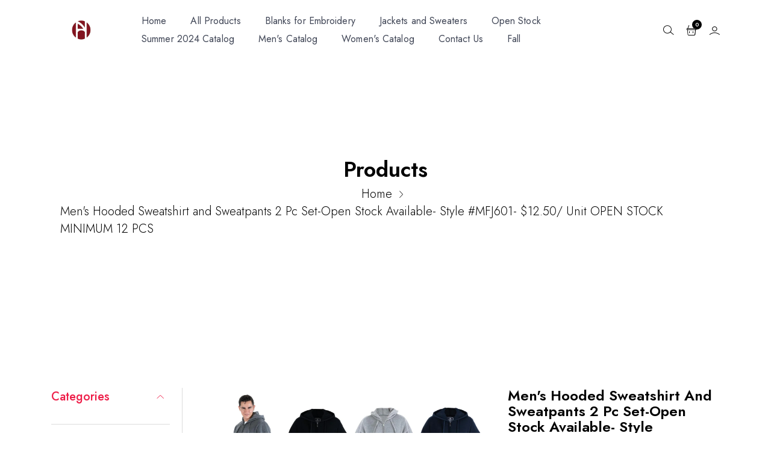

--- FILE ---
content_type: text/html; charset=utf-8
request_url: https://hantoninternational.com/products/mens-2pc-full-zip-fleece-hooded-sweatshirt-and-sweatpant-set-mfj601
body_size: 43739
content:
<!doctype html>
<html class="no-js" lang="en">
  <head>
 
<meta charset="utf-8">
    <meta http-equiv="X-UA-Compatible" content="IE=edge">
    <meta name="viewport" content="width=device-width,initial-scale=1,maximum-scale=1, user-scalable=0">
    <meta name="theme-color" content="">
    <link rel="canonical" href="https://hantoninternational.com/products/mens-2pc-full-zip-fleece-hooded-sweatshirt-and-sweatpant-set-mfj601">
    <link rel="preconnect" href="https://cdn.shopify.com" crossorigin><link rel="icon" type="image/png" href="//hantoninternational.com/cdn/shop/files/favicon-32x32_32x32.png?v=1723142574"><link rel="preconnect" href="https://fonts.shopifycdn.com" crossorigin><title>Men&#39;s Hooded Sweatshirt and Sweatpants 2 Pc Set-Open Stock Available- 
&ndash; HanTon International 
</title>

    
      <meta name="description" content="* WHOLESALE AND OPEN STOCK ITEM * OPEN STOCK MINIMUM 12 PCS * ORDERS UNDER 12 PIECES WILL NOT BE PROCESSED AND SHIPPED!! * Can be purchased wholesale or individually  Contact 323-318-2584 for specialized color/size combinations Men&#39;s 2pc full zip fleece hooded sweatshirt and sweatpants set Wholesale Option: S-1, M- 3, ">
    

    

<meta property="og:site_name" content="HanTon International ">
<meta property="og:url" content="https://hantoninternational.com/products/mens-2pc-full-zip-fleece-hooded-sweatshirt-and-sweatpant-set-mfj601">
<meta property="og:title" content="Men&#39;s Hooded Sweatshirt and Sweatpants 2 Pc Set-Open Stock Available- ">
<meta property="og:type" content="product">
<meta property="og:description" content="* WHOLESALE AND OPEN STOCK ITEM * OPEN STOCK MINIMUM 12 PCS * ORDERS UNDER 12 PIECES WILL NOT BE PROCESSED AND SHIPPED!! * Can be purchased wholesale or individually  Contact 323-318-2584 for specialized color/size combinations Men&#39;s 2pc full zip fleece hooded sweatshirt and sweatpants set Wholesale Option: S-1, M- 3, "><meta property="og:image" content="http://hantoninternational.com/cdn/shop/products/MFJ601HERO-page-001_1.jpg?v=1651875960">
  <meta property="og:image:secure_url" content="https://hantoninternational.com/cdn/shop/products/MFJ601HERO-page-001_1.jpg?v=1651875960">
  <meta property="og:image:width" content="2000">
  <meta property="og:image:height" content="1125"><meta property="og:price:amount" content="12.50">
  <meta property="og:price:currency" content="USD"><meta name="twitter:site" content="@shopify"><meta name="twitter:card" content="summary_large_image">
<meta name="twitter:title" content="Men&#39;s Hooded Sweatshirt and Sweatpants 2 Pc Set-Open Stock Available- ">
<meta name="twitter:description" content="* WHOLESALE AND OPEN STOCK ITEM * OPEN STOCK MINIMUM 12 PCS * ORDERS UNDER 12 PIECES WILL NOT BE PROCESSED AND SHIPPED!! * Can be purchased wholesale or individually  Contact 323-318-2584 for specialized color/size combinations Men&#39;s 2pc full zip fleece hooded sweatshirt and sweatpants set Wholesale Option: S-1, M- 3, ">


    <script src="//hantoninternational.com/cdn/shop/t/3/assets/jquery.min.js?v=8324501383853434791717531663" defer="defer"></script><script src="//hantoninternational.com/cdn/shop/t/3/assets/swiper.min.js?v=19857067470180794341717531664" defer="defer"></script>
    <script src="//hantoninternational.com/cdn/shop/t/3/assets/pure-dom.js?v=23975230080074133811717531664" defer="defer"></script>
    <script src="//hantoninternational.com/cdn/shop/t/3/assets/vendor.js?v=183839590655765371281717531664" defer="defer"></script>
    <script src="//hantoninternational.com/cdn/shop/t/3/assets/lazysizes.min.js?v=122719776364282065531717531663" defer="defer"></script><script src="//hantoninternational.com/cdn/shop/t/3/assets/sticky-sidebar.min.js?v=123405615214350053311717531664" defer="defer"></script><script src="//hantoninternational.com/cdn/shop/t/3/assets/global.js?v=177917899099504659501717531663" defer="defer"></script>
    <script src="//hantoninternational.com/cdn/shop/t/3/assets/slideshow.js?v=4716745782866389111717531664" defer="defer"></script>
    
    <script></script>
    
    <script>window.performance && window.performance.mark && window.performance.mark('shopify.content_for_header.start');</script><meta name="google-site-verification" content="OwgLvN42OTpMzpo4PJTA9xLxSrovxb-k05UErsyN4Lg">
<meta id="shopify-digital-wallet" name="shopify-digital-wallet" content="/61751853227/digital_wallets/dialog">
<meta name="shopify-checkout-api-token" content="813d53a7e32d6ecc33dd9e202791fbad">
<meta id="in-context-paypal-metadata" data-shop-id="61751853227" data-venmo-supported="true" data-environment="production" data-locale="en_US" data-paypal-v4="true" data-currency="USD">
<link rel="alternate" type="application/json+oembed" href="https://hantoninternational.com/products/mens-2pc-full-zip-fleece-hooded-sweatshirt-and-sweatpant-set-mfj601.oembed">
<script async="async" src="/checkouts/internal/preloads.js?locale=en-US"></script>
<link rel="preconnect" href="https://shop.app" crossorigin="anonymous">
<script async="async" src="https://shop.app/checkouts/internal/preloads.js?locale=en-US&shop_id=61751853227" crossorigin="anonymous"></script>
<script id="apple-pay-shop-capabilities" type="application/json">{"shopId":61751853227,"countryCode":"US","currencyCode":"USD","merchantCapabilities":["supports3DS"],"merchantId":"gid:\/\/shopify\/Shop\/61751853227","merchantName":"HanTon International ","requiredBillingContactFields":["postalAddress","email"],"requiredShippingContactFields":["postalAddress","email"],"shippingType":"shipping","supportedNetworks":["visa","masterCard","amex","discover","elo","jcb"],"total":{"type":"pending","label":"HanTon International ","amount":"1.00"},"shopifyPaymentsEnabled":true,"supportsSubscriptions":true}</script>
<script id="shopify-features" type="application/json">{"accessToken":"813d53a7e32d6ecc33dd9e202791fbad","betas":["rich-media-storefront-analytics"],"domain":"hantoninternational.com","predictiveSearch":true,"shopId":61751853227,"locale":"en"}</script>
<script>var Shopify = Shopify || {};
Shopify.shop = "hanton-international.myshopify.com";
Shopify.locale = "en";
Shopify.currency = {"active":"USD","rate":"1.0"};
Shopify.country = "US";
Shopify.theme = {"name":"kumo-fashion-4-v1-0-0","id":137002221739,"schema_name":"Kumo","schema_version":"1.0.0","theme_store_id":null,"role":"main"};
Shopify.theme.handle = "null";
Shopify.theme.style = {"id":null,"handle":null};
Shopify.cdnHost = "hantoninternational.com/cdn";
Shopify.routes = Shopify.routes || {};
Shopify.routes.root = "/";</script>
<script type="module">!function(o){(o.Shopify=o.Shopify||{}).modules=!0}(window);</script>
<script>!function(o){function n(){var o=[];function n(){o.push(Array.prototype.slice.apply(arguments))}return n.q=o,n}var t=o.Shopify=o.Shopify||{};t.loadFeatures=n(),t.autoloadFeatures=n()}(window);</script>
<script>
  window.ShopifyPay = window.ShopifyPay || {};
  window.ShopifyPay.apiHost = "shop.app\/pay";
  window.ShopifyPay.redirectState = null;
</script>
<script id="shop-js-analytics" type="application/json">{"pageType":"product"}</script>
<script defer="defer" async type="module" src="//hantoninternational.com/cdn/shopifycloud/shop-js/modules/v2/client.init-shop-cart-sync_BT-GjEfc.en.esm.js"></script>
<script defer="defer" async type="module" src="//hantoninternational.com/cdn/shopifycloud/shop-js/modules/v2/chunk.common_D58fp_Oc.esm.js"></script>
<script defer="defer" async type="module" src="//hantoninternational.com/cdn/shopifycloud/shop-js/modules/v2/chunk.modal_xMitdFEc.esm.js"></script>
<script type="module">
  await import("//hantoninternational.com/cdn/shopifycloud/shop-js/modules/v2/client.init-shop-cart-sync_BT-GjEfc.en.esm.js");
await import("//hantoninternational.com/cdn/shopifycloud/shop-js/modules/v2/chunk.common_D58fp_Oc.esm.js");
await import("//hantoninternational.com/cdn/shopifycloud/shop-js/modules/v2/chunk.modal_xMitdFEc.esm.js");

  window.Shopify.SignInWithShop?.initShopCartSync?.({"fedCMEnabled":true,"windoidEnabled":true});

</script>
<script defer="defer" async type="module" src="//hantoninternational.com/cdn/shopifycloud/shop-js/modules/v2/client.payment-terms_Ci9AEqFq.en.esm.js"></script>
<script defer="defer" async type="module" src="//hantoninternational.com/cdn/shopifycloud/shop-js/modules/v2/chunk.common_D58fp_Oc.esm.js"></script>
<script defer="defer" async type="module" src="//hantoninternational.com/cdn/shopifycloud/shop-js/modules/v2/chunk.modal_xMitdFEc.esm.js"></script>
<script type="module">
  await import("//hantoninternational.com/cdn/shopifycloud/shop-js/modules/v2/client.payment-terms_Ci9AEqFq.en.esm.js");
await import("//hantoninternational.com/cdn/shopifycloud/shop-js/modules/v2/chunk.common_D58fp_Oc.esm.js");
await import("//hantoninternational.com/cdn/shopifycloud/shop-js/modules/v2/chunk.modal_xMitdFEc.esm.js");

  
</script>
<script>
  window.Shopify = window.Shopify || {};
  if (!window.Shopify.featureAssets) window.Shopify.featureAssets = {};
  window.Shopify.featureAssets['shop-js'] = {"shop-cart-sync":["modules/v2/client.shop-cart-sync_DZOKe7Ll.en.esm.js","modules/v2/chunk.common_D58fp_Oc.esm.js","modules/v2/chunk.modal_xMitdFEc.esm.js"],"init-fed-cm":["modules/v2/client.init-fed-cm_B6oLuCjv.en.esm.js","modules/v2/chunk.common_D58fp_Oc.esm.js","modules/v2/chunk.modal_xMitdFEc.esm.js"],"shop-cash-offers":["modules/v2/client.shop-cash-offers_D2sdYoxE.en.esm.js","modules/v2/chunk.common_D58fp_Oc.esm.js","modules/v2/chunk.modal_xMitdFEc.esm.js"],"shop-login-button":["modules/v2/client.shop-login-button_QeVjl5Y3.en.esm.js","modules/v2/chunk.common_D58fp_Oc.esm.js","modules/v2/chunk.modal_xMitdFEc.esm.js"],"pay-button":["modules/v2/client.pay-button_DXTOsIq6.en.esm.js","modules/v2/chunk.common_D58fp_Oc.esm.js","modules/v2/chunk.modal_xMitdFEc.esm.js"],"shop-button":["modules/v2/client.shop-button_DQZHx9pm.en.esm.js","modules/v2/chunk.common_D58fp_Oc.esm.js","modules/v2/chunk.modal_xMitdFEc.esm.js"],"avatar":["modules/v2/client.avatar_BTnouDA3.en.esm.js"],"init-windoid":["modules/v2/client.init-windoid_CR1B-cfM.en.esm.js","modules/v2/chunk.common_D58fp_Oc.esm.js","modules/v2/chunk.modal_xMitdFEc.esm.js"],"init-shop-for-new-customer-accounts":["modules/v2/client.init-shop-for-new-customer-accounts_C_vY_xzh.en.esm.js","modules/v2/client.shop-login-button_QeVjl5Y3.en.esm.js","modules/v2/chunk.common_D58fp_Oc.esm.js","modules/v2/chunk.modal_xMitdFEc.esm.js"],"init-shop-email-lookup-coordinator":["modules/v2/client.init-shop-email-lookup-coordinator_BI7n9ZSv.en.esm.js","modules/v2/chunk.common_D58fp_Oc.esm.js","modules/v2/chunk.modal_xMitdFEc.esm.js"],"init-shop-cart-sync":["modules/v2/client.init-shop-cart-sync_BT-GjEfc.en.esm.js","modules/v2/chunk.common_D58fp_Oc.esm.js","modules/v2/chunk.modal_xMitdFEc.esm.js"],"shop-toast-manager":["modules/v2/client.shop-toast-manager_DiYdP3xc.en.esm.js","modules/v2/chunk.common_D58fp_Oc.esm.js","modules/v2/chunk.modal_xMitdFEc.esm.js"],"init-customer-accounts":["modules/v2/client.init-customer-accounts_D9ZNqS-Q.en.esm.js","modules/v2/client.shop-login-button_QeVjl5Y3.en.esm.js","modules/v2/chunk.common_D58fp_Oc.esm.js","modules/v2/chunk.modal_xMitdFEc.esm.js"],"init-customer-accounts-sign-up":["modules/v2/client.init-customer-accounts-sign-up_iGw4briv.en.esm.js","modules/v2/client.shop-login-button_QeVjl5Y3.en.esm.js","modules/v2/chunk.common_D58fp_Oc.esm.js","modules/v2/chunk.modal_xMitdFEc.esm.js"],"shop-follow-button":["modules/v2/client.shop-follow-button_CqMgW2wH.en.esm.js","modules/v2/chunk.common_D58fp_Oc.esm.js","modules/v2/chunk.modal_xMitdFEc.esm.js"],"checkout-modal":["modules/v2/client.checkout-modal_xHeaAweL.en.esm.js","modules/v2/chunk.common_D58fp_Oc.esm.js","modules/v2/chunk.modal_xMitdFEc.esm.js"],"shop-login":["modules/v2/client.shop-login_D91U-Q7h.en.esm.js","modules/v2/chunk.common_D58fp_Oc.esm.js","modules/v2/chunk.modal_xMitdFEc.esm.js"],"lead-capture":["modules/v2/client.lead-capture_BJmE1dJe.en.esm.js","modules/v2/chunk.common_D58fp_Oc.esm.js","modules/v2/chunk.modal_xMitdFEc.esm.js"],"payment-terms":["modules/v2/client.payment-terms_Ci9AEqFq.en.esm.js","modules/v2/chunk.common_D58fp_Oc.esm.js","modules/v2/chunk.modal_xMitdFEc.esm.js"]};
</script>
<script>(function() {
  var isLoaded = false;
  function asyncLoad() {
    if (isLoaded) return;
    isLoaded = true;
    var urls = ["https:\/\/sapp.multivariants.com\/gate\/out\/sys\/js\/init.js?shop=hanton-international.myshopify.com"];
    for (var i = 0; i < urls.length; i++) {
      var s = document.createElement('script');
      s.type = 'text/javascript';
      s.async = true;
      s.src = urls[i];
      var x = document.getElementsByTagName('script')[0];
      x.parentNode.insertBefore(s, x);
    }
  };
  if(window.attachEvent) {
    window.attachEvent('onload', asyncLoad);
  } else {
    window.addEventListener('load', asyncLoad, false);
  }
})();</script>
<script id="__st">var __st={"a":61751853227,"offset":-28800,"reqid":"260645f0-5bb7-4ef6-8252-406f73dcfa8d-1769309264","pageurl":"hantoninternational.com\/products\/mens-2pc-full-zip-fleece-hooded-sweatshirt-and-sweatpant-set-mfj601","u":"a348d835d32f","p":"product","rtyp":"product","rid":7311963062443};</script>
<script>window.ShopifyPaypalV4VisibilityTracking = true;</script>
<script id="captcha-bootstrap">!function(){'use strict';const t='contact',e='account',n='new_comment',o=[[t,t],['blogs',n],['comments',n],[t,'customer']],c=[[e,'customer_login'],[e,'guest_login'],[e,'recover_customer_password'],[e,'create_customer']],r=t=>t.map((([t,e])=>`form[action*='/${t}']:not([data-nocaptcha='true']) input[name='form_type'][value='${e}']`)).join(','),a=t=>()=>t?[...document.querySelectorAll(t)].map((t=>t.form)):[];function s(){const t=[...o],e=r(t);return a(e)}const i='password',u='form_key',d=['recaptcha-v3-token','g-recaptcha-response','h-captcha-response',i],f=()=>{try{return window.sessionStorage}catch{return}},m='__shopify_v',_=t=>t.elements[u];function p(t,e,n=!1){try{const o=window.sessionStorage,c=JSON.parse(o.getItem(e)),{data:r}=function(t){const{data:e,action:n}=t;return t[m]||n?{data:e,action:n}:{data:t,action:n}}(c);for(const[e,n]of Object.entries(r))t.elements[e]&&(t.elements[e].value=n);n&&o.removeItem(e)}catch(o){console.error('form repopulation failed',{error:o})}}const l='form_type',E='cptcha';function T(t){t.dataset[E]=!0}const w=window,h=w.document,L='Shopify',v='ce_forms',y='captcha';let A=!1;((t,e)=>{const n=(g='f06e6c50-85a8-45c8-87d0-21a2b65856fe',I='https://cdn.shopify.com/shopifycloud/storefront-forms-hcaptcha/ce_storefront_forms_captcha_hcaptcha.v1.5.2.iife.js',D={infoText:'Protected by hCaptcha',privacyText:'Privacy',termsText:'Terms'},(t,e,n)=>{const o=w[L][v],c=o.bindForm;if(c)return c(t,g,e,D).then(n);var r;o.q.push([[t,g,e,D],n]),r=I,A||(h.body.append(Object.assign(h.createElement('script'),{id:'captcha-provider',async:!0,src:r})),A=!0)});var g,I,D;w[L]=w[L]||{},w[L][v]=w[L][v]||{},w[L][v].q=[],w[L][y]=w[L][y]||{},w[L][y].protect=function(t,e){n(t,void 0,e),T(t)},Object.freeze(w[L][y]),function(t,e,n,w,h,L){const[v,y,A,g]=function(t,e,n){const i=e?o:[],u=t?c:[],d=[...i,...u],f=r(d),m=r(i),_=r(d.filter((([t,e])=>n.includes(e))));return[a(f),a(m),a(_),s()]}(w,h,L),I=t=>{const e=t.target;return e instanceof HTMLFormElement?e:e&&e.form},D=t=>v().includes(t);t.addEventListener('submit',(t=>{const e=I(t);if(!e)return;const n=D(e)&&!e.dataset.hcaptchaBound&&!e.dataset.recaptchaBound,o=_(e),c=g().includes(e)&&(!o||!o.value);(n||c)&&t.preventDefault(),c&&!n&&(function(t){try{if(!f())return;!function(t){const e=f();if(!e)return;const n=_(t);if(!n)return;const o=n.value;o&&e.removeItem(o)}(t);const e=Array.from(Array(32),(()=>Math.random().toString(36)[2])).join('');!function(t,e){_(t)||t.append(Object.assign(document.createElement('input'),{type:'hidden',name:u})),t.elements[u].value=e}(t,e),function(t,e){const n=f();if(!n)return;const o=[...t.querySelectorAll(`input[type='${i}']`)].map((({name:t})=>t)),c=[...d,...o],r={};for(const[a,s]of new FormData(t).entries())c.includes(a)||(r[a]=s);n.setItem(e,JSON.stringify({[m]:1,action:t.action,data:r}))}(t,e)}catch(e){console.error('failed to persist form',e)}}(e),e.submit())}));const S=(t,e)=>{t&&!t.dataset[E]&&(n(t,e.some((e=>e===t))),T(t))};for(const o of['focusin','change'])t.addEventListener(o,(t=>{const e=I(t);D(e)&&S(e,y())}));const B=e.get('form_key'),M=e.get(l),P=B&&M;t.addEventListener('DOMContentLoaded',(()=>{const t=y();if(P)for(const e of t)e.elements[l].value===M&&p(e,B);[...new Set([...A(),...v().filter((t=>'true'===t.dataset.shopifyCaptcha))])].forEach((e=>S(e,t)))}))}(h,new URLSearchParams(w.location.search),n,t,e,['guest_login'])})(!0,!0)}();</script>
<script integrity="sha256-4kQ18oKyAcykRKYeNunJcIwy7WH5gtpwJnB7kiuLZ1E=" data-source-attribution="shopify.loadfeatures" defer="defer" src="//hantoninternational.com/cdn/shopifycloud/storefront/assets/storefront/load_feature-a0a9edcb.js" crossorigin="anonymous"></script>
<script crossorigin="anonymous" defer="defer" src="//hantoninternational.com/cdn/shopifycloud/storefront/assets/shopify_pay/storefront-65b4c6d7.js?v=20250812"></script>
<script data-source-attribution="shopify.dynamic_checkout.dynamic.init">var Shopify=Shopify||{};Shopify.PaymentButton=Shopify.PaymentButton||{isStorefrontPortableWallets:!0,init:function(){window.Shopify.PaymentButton.init=function(){};var t=document.createElement("script");t.src="https://hantoninternational.com/cdn/shopifycloud/portable-wallets/latest/portable-wallets.en.js",t.type="module",document.head.appendChild(t)}};
</script>
<script data-source-attribution="shopify.dynamic_checkout.buyer_consent">
  function portableWalletsHideBuyerConsent(e){var t=document.getElementById("shopify-buyer-consent"),n=document.getElementById("shopify-subscription-policy-button");t&&n&&(t.classList.add("hidden"),t.setAttribute("aria-hidden","true"),n.removeEventListener("click",e))}function portableWalletsShowBuyerConsent(e){var t=document.getElementById("shopify-buyer-consent"),n=document.getElementById("shopify-subscription-policy-button");t&&n&&(t.classList.remove("hidden"),t.removeAttribute("aria-hidden"),n.addEventListener("click",e))}window.Shopify?.PaymentButton&&(window.Shopify.PaymentButton.hideBuyerConsent=portableWalletsHideBuyerConsent,window.Shopify.PaymentButton.showBuyerConsent=portableWalletsShowBuyerConsent);
</script>
<script data-source-attribution="shopify.dynamic_checkout.cart.bootstrap">document.addEventListener("DOMContentLoaded",(function(){function t(){return document.querySelector("shopify-accelerated-checkout-cart, shopify-accelerated-checkout")}if(t())Shopify.PaymentButton.init();else{new MutationObserver((function(e,n){t()&&(Shopify.PaymentButton.init(),n.disconnect())})).observe(document.body,{childList:!0,subtree:!0})}}));
</script>
<link id="shopify-accelerated-checkout-styles" rel="stylesheet" media="screen" href="https://hantoninternational.com/cdn/shopifycloud/portable-wallets/latest/accelerated-checkout-backwards-compat.css" crossorigin="anonymous">
<style id="shopify-accelerated-checkout-cart">
        #shopify-buyer-consent {
  margin-top: 1em;
  display: inline-block;
  width: 100%;
}

#shopify-buyer-consent.hidden {
  display: none;
}

#shopify-subscription-policy-button {
  background: none;
  border: none;
  padding: 0;
  text-decoration: underline;
  font-size: inherit;
  cursor: pointer;
}

#shopify-subscription-policy-button::before {
  box-shadow: none;
}

      </style>

<script>window.performance && window.performance.mark && window.performance.mark('shopify.content_for_header.end');</script>    
    
      <link rel="preconnect" href="https://fonts.googleapis.com">
<link rel="preconnect" href="https://fonts.gstatic.com" crossorigin>
<link href="https://fonts.googleapis.com/css2?family=Poppins:ital,wght@0,100;0,200;0,300;0,400;0,500;0,600;0,700;0,800;0,900;1,100;1,200;1,300;1,400;1,500;1,600;1,700;1,800;1,900&display=swap" rel="stylesheet">
<link href="//hantoninternational.com/cdn/shop/t/3/assets/streamster-font.css?v=2332089948514713201717531694" rel="stylesheet">
<link href="https://fonts.googleapis.com/css2?family=Jost:ital,wght@0,100;0,200;0,300;0,400;0,500;0,600;0,700;0,800;0,900;1,100;1,200;1,300;1,400;1,500;1,600;1,700;1,800;1,900&display=swap" rel="stylesheet">
    
    
    <style data-shopify>
  :root {--font_body: 'Jost', sans-serif;
	--font_heading: 'Jost', sans-serif;
	--font_subheading: ;--color_body: #707070;
	--color_primary: #ee1c47;	
	--color_heading: #000000;	
	--color_line: #dcdcdc;	
	--color_content_bg: #ffffff;
	--collection_toolbar_bg: #f3f3f4;--color_dropdown_text: #707070;
	--color_dropdown_text_hover: #ee1c47;
	--color_dropdown_heading: #1E1E1E;
	--color_dropdown_border: #E6E6E6;
	--color_dropdown_bg: #fff;
	--color_dropdown_price: #c50b0b;
	--color_boxshadow: #e6e6e6;--color_header_text: #000000;
	--color_header_text_hover: #ee1c47;
	--color_header_border: #1a1a1c;	
	--color_header_bg: #ffffff;		
	--color_header_boxshadow: #1a1a1c;
	--color_topheader_text: #060606;	
	--color_topheader_border: #e7e7e8;	
	--color_topheader_bg: #ffffff;--color_navigation_bg: #ffffff;
	--color_navigation_text: #404656;	
	--color_navigation_text_hover: #ee1c47;--color_product_title_text : #111111;	
    --color_product_text : #707070;
    --color_product_hover: #ee1c47;	
    --color_product_line: #e1e1e1;	
	--color_product_bg: #ffffff;
	--color_price_text : #000000;
	--color_price_compare_text : #828282;	
	--color_rating_text: #eeb21c;
	--color_price_text_detail: #df1e31;
	--color_price_compare_text_detail: #696969;--color_btn_text: #ffffff;
	--color_btn_border: #000000;
	--color_btn_bg: #000000;--color_btn_text1: #000000;
	--color_btn_border1: #000000;
	--color_btn_bg1: #ffffff;--color_footer_title_text : #ffffff;
	--color_footer_text : #a7a7a7;	
	--color_footer_text_hover : #ee1c47;	
	--color_footer_border : #2b2b2b;
	--color_footer_bg : #252525;	
	--color_copyright_border : #2b2b2b;
	--color_copyright_text : #a7a7a7;			
	--color_copyright_text_hover : #a7a7a7;			
	--color_copyright_bg : #252525;
    --color_newsletter_text: #a7a7a7;
    --color_newsletter_border: #424141;
    --color_newsletter_bg: #424141;
    --color_btnnewsletter_text: #ffffff;
    --color_btnnewsletter_border: #424141;
    --color_btnnewsletter_bg: #424141;
    --color_scrolltop_text: #ffffff;
    --color_scrolltop_border: #ee1c47;
    --color_scrolltop_bg: #ee1c47;--color__categories: #fff;
    --color__categories_text_btn: #000;
    --color_categories-tab: #fff;
    --color-categories-tab-compare-price: #fa7f00;
    --font_size_body: 14px;
	--icon_heading :;

    --duration-short: 100ms;
    --duration-default: 200ms;
    --duration-long: 500ms;

    --bs-gutter-x: 1.5rem;
    --bs-gutter-y: 0;

    --opacity-animated:1;
  }	  
</style>
    
    <link rel="stylesheet" href="//hantoninternational.com/cdn/shop/t/3/assets/line-icons.css?v=154849955064572762661717531694">
    <link rel="stylesheet" href="//hantoninternational.com/cdn/shop/t/3/assets/swiper-bundle.css?v=157259476856304533321717531664" media="print" onload="this.media='all'">
    <link href="//hantoninternational.com/cdn/shop/t/3/assets/vendor.css?v=108707800695060575931717531664" rel="stylesheet" type="text/css" media="all" />
    <link href="//hantoninternational.com/cdn/shop/t/3/assets/home-section.css?v=96237643580117214021717531663" rel="stylesheet" type="text/css" media="all" />
    
	<link href="//hantoninternational.com/cdn/shop/t/3/assets/component-product-grid.css?v=43968265728886401141717531663" rel="stylesheet" type="text/css" media="all" />
    <link href="//hantoninternational.com/cdn/shop/t/3/assets/component-slider.css?v=183728311391711255111717531663" rel="stylesheet" type="text/css" media="all" />
    <link rel="stylesheet" href="//hantoninternational.com/cdn/shop/t/3/assets/component-modal.css?v=167548980383127712791717531663" media="print" onload="this.media='all'"><link href="//hantoninternational.com/cdn/shop/t/3/assets/custom.css?v=111603181540343972631717531694" rel="stylesheet" type="text/css" media="all" />    

    <script>document.documentElement.className = document.documentElement.className.replace('no-js', 'js');</script>
    
  

<!-- BEGIN app block: shopify://apps/pagefly-page-builder/blocks/app-embed/83e179f7-59a0-4589-8c66-c0dddf959200 -->

<!-- BEGIN app snippet: pagefly-cro-ab-testing-main -->







<script>
  ;(function () {
    const url = new URL(window.location)
    const viewParam = url.searchParams.get('view')
    if (viewParam && viewParam.includes('variant-pf-')) {
      url.searchParams.set('pf_v', viewParam)
      url.searchParams.delete('view')
      window.history.replaceState({}, '', url)
    }
  })()
</script>



<script type='module'>
  
  window.PAGEFLY_CRO = window.PAGEFLY_CRO || {}

  window.PAGEFLY_CRO['data_debug'] = {
    original_template_suffix: "all_products",
    allow_ab_test: false,
    ab_test_start_time: 0,
    ab_test_end_time: 0,
    today_date_time: 1769309265000,
  }
  window.PAGEFLY_CRO['GA4'] = { enabled: false}
</script>

<!-- END app snippet -->








  <script src='https://cdn.shopify.com/extensions/019bb4f9-aed6-78a3-be91-e9d44663e6bf/pagefly-page-builder-215/assets/pagefly-helper.js' defer='defer'></script>

  <script src='https://cdn.shopify.com/extensions/019bb4f9-aed6-78a3-be91-e9d44663e6bf/pagefly-page-builder-215/assets/pagefly-general-helper.js' defer='defer'></script>

  <script src='https://cdn.shopify.com/extensions/019bb4f9-aed6-78a3-be91-e9d44663e6bf/pagefly-page-builder-215/assets/pagefly-snap-slider.js' defer='defer'></script>

  <script src='https://cdn.shopify.com/extensions/019bb4f9-aed6-78a3-be91-e9d44663e6bf/pagefly-page-builder-215/assets/pagefly-slideshow-v3.js' defer='defer'></script>

  <script src='https://cdn.shopify.com/extensions/019bb4f9-aed6-78a3-be91-e9d44663e6bf/pagefly-page-builder-215/assets/pagefly-slideshow-v4.js' defer='defer'></script>

  <script src='https://cdn.shopify.com/extensions/019bb4f9-aed6-78a3-be91-e9d44663e6bf/pagefly-page-builder-215/assets/pagefly-glider.js' defer='defer'></script>

  <script src='https://cdn.shopify.com/extensions/019bb4f9-aed6-78a3-be91-e9d44663e6bf/pagefly-page-builder-215/assets/pagefly-slideshow-v1-v2.js' defer='defer'></script>

  <script src='https://cdn.shopify.com/extensions/019bb4f9-aed6-78a3-be91-e9d44663e6bf/pagefly-page-builder-215/assets/pagefly-product-media.js' defer='defer'></script>

  <script src='https://cdn.shopify.com/extensions/019bb4f9-aed6-78a3-be91-e9d44663e6bf/pagefly-page-builder-215/assets/pagefly-product.js' defer='defer'></script>


<script id='pagefly-helper-data' type='application/json'>
  {
    "page_optimization": {
      "assets_prefetching": false
    },
    "elements_asset_mapper": {
      "Accordion": "https://cdn.shopify.com/extensions/019bb4f9-aed6-78a3-be91-e9d44663e6bf/pagefly-page-builder-215/assets/pagefly-accordion.js",
      "Accordion3": "https://cdn.shopify.com/extensions/019bb4f9-aed6-78a3-be91-e9d44663e6bf/pagefly-page-builder-215/assets/pagefly-accordion3.js",
      "CountDown": "https://cdn.shopify.com/extensions/019bb4f9-aed6-78a3-be91-e9d44663e6bf/pagefly-page-builder-215/assets/pagefly-countdown.js",
      "GMap1": "https://cdn.shopify.com/extensions/019bb4f9-aed6-78a3-be91-e9d44663e6bf/pagefly-page-builder-215/assets/pagefly-gmap.js",
      "GMap2": "https://cdn.shopify.com/extensions/019bb4f9-aed6-78a3-be91-e9d44663e6bf/pagefly-page-builder-215/assets/pagefly-gmap.js",
      "GMapBasicV2": "https://cdn.shopify.com/extensions/019bb4f9-aed6-78a3-be91-e9d44663e6bf/pagefly-page-builder-215/assets/pagefly-gmap.js",
      "GMapAdvancedV2": "https://cdn.shopify.com/extensions/019bb4f9-aed6-78a3-be91-e9d44663e6bf/pagefly-page-builder-215/assets/pagefly-gmap.js",
      "HTML.Video": "https://cdn.shopify.com/extensions/019bb4f9-aed6-78a3-be91-e9d44663e6bf/pagefly-page-builder-215/assets/pagefly-htmlvideo.js",
      "HTML.Video2": "https://cdn.shopify.com/extensions/019bb4f9-aed6-78a3-be91-e9d44663e6bf/pagefly-page-builder-215/assets/pagefly-htmlvideo2.js",
      "HTML.Video3": "https://cdn.shopify.com/extensions/019bb4f9-aed6-78a3-be91-e9d44663e6bf/pagefly-page-builder-215/assets/pagefly-htmlvideo2.js",
      "BackgroundVideo": "https://cdn.shopify.com/extensions/019bb4f9-aed6-78a3-be91-e9d44663e6bf/pagefly-page-builder-215/assets/pagefly-htmlvideo2.js",
      "Instagram": "https://cdn.shopify.com/extensions/019bb4f9-aed6-78a3-be91-e9d44663e6bf/pagefly-page-builder-215/assets/pagefly-instagram.js",
      "Instagram2": "https://cdn.shopify.com/extensions/019bb4f9-aed6-78a3-be91-e9d44663e6bf/pagefly-page-builder-215/assets/pagefly-instagram.js",
      "Insta3": "https://cdn.shopify.com/extensions/019bb4f9-aed6-78a3-be91-e9d44663e6bf/pagefly-page-builder-215/assets/pagefly-instagram3.js",
      "Tabs": "https://cdn.shopify.com/extensions/019bb4f9-aed6-78a3-be91-e9d44663e6bf/pagefly-page-builder-215/assets/pagefly-tab.js",
      "Tabs3": "https://cdn.shopify.com/extensions/019bb4f9-aed6-78a3-be91-e9d44663e6bf/pagefly-page-builder-215/assets/pagefly-tab3.js",
      "ProductBox": "https://cdn.shopify.com/extensions/019bb4f9-aed6-78a3-be91-e9d44663e6bf/pagefly-page-builder-215/assets/pagefly-cart.js",
      "FBPageBox2": "https://cdn.shopify.com/extensions/019bb4f9-aed6-78a3-be91-e9d44663e6bf/pagefly-page-builder-215/assets/pagefly-facebook.js",
      "FBLikeButton2": "https://cdn.shopify.com/extensions/019bb4f9-aed6-78a3-be91-e9d44663e6bf/pagefly-page-builder-215/assets/pagefly-facebook.js",
      "TwitterFeed2": "https://cdn.shopify.com/extensions/019bb4f9-aed6-78a3-be91-e9d44663e6bf/pagefly-page-builder-215/assets/pagefly-twitter.js",
      "Paragraph4": "https://cdn.shopify.com/extensions/019bb4f9-aed6-78a3-be91-e9d44663e6bf/pagefly-page-builder-215/assets/pagefly-paragraph4.js",

      "AliReviews": "https://cdn.shopify.com/extensions/019bb4f9-aed6-78a3-be91-e9d44663e6bf/pagefly-page-builder-215/assets/pagefly-3rd-elements.js",
      "BackInStock": "https://cdn.shopify.com/extensions/019bb4f9-aed6-78a3-be91-e9d44663e6bf/pagefly-page-builder-215/assets/pagefly-3rd-elements.js",
      "GloboBackInStock": "https://cdn.shopify.com/extensions/019bb4f9-aed6-78a3-be91-e9d44663e6bf/pagefly-page-builder-215/assets/pagefly-3rd-elements.js",
      "GrowaveWishlist": "https://cdn.shopify.com/extensions/019bb4f9-aed6-78a3-be91-e9d44663e6bf/pagefly-page-builder-215/assets/pagefly-3rd-elements.js",
      "InfiniteOptionsShopPad": "https://cdn.shopify.com/extensions/019bb4f9-aed6-78a3-be91-e9d44663e6bf/pagefly-page-builder-215/assets/pagefly-3rd-elements.js",
      "InkybayProductPersonalizer": "https://cdn.shopify.com/extensions/019bb4f9-aed6-78a3-be91-e9d44663e6bf/pagefly-page-builder-215/assets/pagefly-3rd-elements.js",
      "LimeSpot": "https://cdn.shopify.com/extensions/019bb4f9-aed6-78a3-be91-e9d44663e6bf/pagefly-page-builder-215/assets/pagefly-3rd-elements.js",
      "Loox": "https://cdn.shopify.com/extensions/019bb4f9-aed6-78a3-be91-e9d44663e6bf/pagefly-page-builder-215/assets/pagefly-3rd-elements.js",
      "Opinew": "https://cdn.shopify.com/extensions/019bb4f9-aed6-78a3-be91-e9d44663e6bf/pagefly-page-builder-215/assets/pagefly-3rd-elements.js",
      "Powr": "https://cdn.shopify.com/extensions/019bb4f9-aed6-78a3-be91-e9d44663e6bf/pagefly-page-builder-215/assets/pagefly-3rd-elements.js",
      "ProductReviews": "https://cdn.shopify.com/extensions/019bb4f9-aed6-78a3-be91-e9d44663e6bf/pagefly-page-builder-215/assets/pagefly-3rd-elements.js",
      "PushOwl": "https://cdn.shopify.com/extensions/019bb4f9-aed6-78a3-be91-e9d44663e6bf/pagefly-page-builder-215/assets/pagefly-3rd-elements.js",
      "ReCharge": "https://cdn.shopify.com/extensions/019bb4f9-aed6-78a3-be91-e9d44663e6bf/pagefly-page-builder-215/assets/pagefly-3rd-elements.js",
      "Rivyo": "https://cdn.shopify.com/extensions/019bb4f9-aed6-78a3-be91-e9d44663e6bf/pagefly-page-builder-215/assets/pagefly-3rd-elements.js",
      "TrackingMore": "https://cdn.shopify.com/extensions/019bb4f9-aed6-78a3-be91-e9d44663e6bf/pagefly-page-builder-215/assets/pagefly-3rd-elements.js",
      "Vitals": "https://cdn.shopify.com/extensions/019bb4f9-aed6-78a3-be91-e9d44663e6bf/pagefly-page-builder-215/assets/pagefly-3rd-elements.js",
      "Wiser": "https://cdn.shopify.com/extensions/019bb4f9-aed6-78a3-be91-e9d44663e6bf/pagefly-page-builder-215/assets/pagefly-3rd-elements.js"
    },
    "custom_elements_mapper": {
      "pf-click-action-element": "https://cdn.shopify.com/extensions/019bb4f9-aed6-78a3-be91-e9d44663e6bf/pagefly-page-builder-215/assets/pagefly-click-action-element.js",
      "pf-dialog-element": "https://cdn.shopify.com/extensions/019bb4f9-aed6-78a3-be91-e9d44663e6bf/pagefly-page-builder-215/assets/pagefly-dialog-element.js"
    }
  }
</script>


<!-- END app block --><!-- BEGIN app block: shopify://apps/ecomposer-builder/blocks/app-embed/a0fc26e1-7741-4773-8b27-39389b4fb4a0 --><!-- DNS Prefetch & Preconnect -->
<link rel="preconnect" href="https://cdn.ecomposer.app" crossorigin>
<link rel="dns-prefetch" href="https://cdn.ecomposer.app">

<link rel="prefetch" href="https://cdn.ecomposer.app/vendors/css/ecom-swiper@11.css" as="style">
<link rel="prefetch" href="https://cdn.ecomposer.app/vendors/js/ecom-swiper@11.0.5.js" as="script">
<link rel="prefetch" href="https://cdn.ecomposer.app/vendors/js/ecom_modal.js" as="script">

<!-- Global CSS --><!-- Custom CSS & JS --><!-- Open Graph Meta Tags for Pages --><!-- Critical Inline Styles -->
<style class="ecom-theme-helper">.ecom-animation{opacity:0}.ecom-animation.animate,.ecom-animation.ecom-animated{opacity:1}.ecom-cart-popup{display:grid;position:fixed;inset:0;z-index:9999999;align-content:center;padding:5px;justify-content:center;align-items:center;justify-items:center}.ecom-cart-popup::before{content:' ';position:absolute;background:#e5e5e5b3;inset:0}.ecom-ajax-loading{cursor:not-allowed;pointer-events:none;opacity:.6}#ecom-toast{visibility:hidden;max-width:50px;height:60px;margin:auto;background-color:#333;color:#fff;text-align:center;border-radius:2px;position:fixed;z-index:1;left:0;right:0;bottom:30px;font-size:17px;display:grid;grid-template-columns:50px auto;align-items:center;justify-content:start;align-content:center;justify-items:start}#ecom-toast.ecom-toast-show{visibility:visible;animation:ecomFadein .5s,ecomExpand .5s .5s,ecomStay 3s 1s,ecomShrink .5s 4s,ecomFadeout .5s 4.5s}#ecom-toast #ecom-toast-icon{width:50px;height:100%;box-sizing:border-box;background-color:#111;color:#fff;padding:5px}#ecom-toast .ecom-toast-icon-svg{width:100%;height:100%;position:relative;vertical-align:middle;margin:auto;text-align:center}#ecom-toast #ecom-toast-desc{color:#fff;padding:16px;overflow:hidden;white-space:nowrap}@media(max-width:768px){#ecom-toast #ecom-toast-desc{white-space:normal;min-width:250px}#ecom-toast{height:auto;min-height:60px}}.ecom__column-full-height{height:100%}@keyframes ecomFadein{from{bottom:0;opacity:0}to{bottom:30px;opacity:1}}@keyframes ecomExpand{from{min-width:50px}to{min-width:var(--ecom-max-width)}}@keyframes ecomStay{from{min-width:var(--ecom-max-width)}to{min-width:var(--ecom-max-width)}}@keyframes ecomShrink{from{min-width:var(--ecom-max-width)}to{min-width:50px}}@keyframes ecomFadeout{from{bottom:30px;opacity:1}to{bottom:60px;opacity:0}}</style>


<!-- EComposer Config Script -->
<script id="ecom-theme-helpers" async>
window.EComposer=window.EComposer||{};(function(){if(!this.configs)this.configs={};this.configs.ajax_cart={enable:false};this.customer=false;this.proxy_path='/apps/ecomposer-visual-page-builder';
this.popupScriptUrl='https://cdn.shopify.com/extensions/019b200c-ceec-7ac9-af95-28c32fd62de8/ecomposer-94/assets/ecom_popup.js';
this.routes={domain:'https://hantoninternational.com',root_url:'/',collections_url:'/collections',all_products_collection_url:'/collections/all',cart_url:'/cart',cart_add_url:'/cart/add',cart_change_url:'/cart/change',cart_clear_url:'/cart/clear',cart_update_url:'/cart/update',product_recommendations_url:'/recommendations/products'};
this.queryParams={};
if(window.location.search.length){new URLSearchParams(window.location.search).forEach((value,key)=>{this.queryParams[key]=value})}
this.money_format="${{amount}}";
this.money_with_currency_format="${{amount}} USD";
this.currencyCodeEnabled=false;this.abTestingData = [];this.formatMoney=function(t,e){const r=this.currencyCodeEnabled?this.money_with_currency_format:this.money_format;function a(t,e){return void 0===t?e:t}function o(t,e,r,o){if(e=a(e,2),r=a(r,","),o=a(o,"."),isNaN(t)||null==t)return 0;var n=(t=(t/100).toFixed(e)).split(".");return n[0].replace(/(\d)(?=(\d\d\d)+(?!\d))/g,"$1"+r)+(n[1]?o+n[1]:"")}"string"==typeof t&&(t=t.replace(".",""));var n="",i=/\{\{\s*(\w+)\s*\}\}/,s=e||r;switch(s.match(i)[1]){case"amount":n=o(t,2);break;case"amount_no_decimals":n=o(t,0);break;case"amount_with_comma_separator":n=o(t,2,".",",");break;case"amount_with_space_separator":n=o(t,2," ",",");break;case"amount_with_period_and_space_separator":n=o(t,2," ",".");break;case"amount_no_decimals_with_comma_separator":n=o(t,0,".",",");break;case"amount_no_decimals_with_space_separator":n=o(t,0," ");break;case"amount_with_apostrophe_separator":n=o(t,2,"'",".")}return s.replace(i,n)};
this.resizeImage=function(t,e){try{if(!e||"original"==e||"full"==e||"master"==e)return t;if(-1!==t.indexOf("cdn.shopify.com")||-1!==t.indexOf("/cdn/shop/")){var r=t.match(/\.(jpg|jpeg|gif|png|bmp|bitmap|tiff|tif|webp)((\#[0-9a-z\-]+)?(\?v=.*)?)?$/gim);if(null==r)return null;var a=t.split(r[0]),o=r[0];return a[0]+"_"+e+o}}catch(r){return t}return t};
this.getProduct=function(t){if(!t)return!1;let e=("/"===this.routes.root_url?"":this.routes.root_url)+"/products/"+t+".js?shop="+Shopify.shop;return window.ECOM_LIVE&&(e="/shop/builder/ajax/ecom-proxy/products/"+t+"?shop="+Shopify.shop),window.fetch(e,{headers:{"Content-Type":"application/json"}}).then(t=>t.ok?t.json():false)};
const u=new URLSearchParams(window.location.search);if(u.has("ecom-redirect")){const r=u.get("ecom-redirect");if(r){let d;try{d=decodeURIComponent(r)}catch{return}d=d.trim().replace(/[\r\n\t]/g,"");if(d.length>2e3)return;const p=["javascript:","data:","vbscript:","file:","ftp:","mailto:","tel:","sms:","chrome:","chrome-extension:","moz-extension:","ms-browser-extension:"],l=d.toLowerCase();for(const o of p)if(l.includes(o))return;const x=[/<script/i,/<\/script/i,/javascript:/i,/vbscript:/i,/onload=/i,/onerror=/i,/onclick=/i,/onmouseover=/i,/onfocus=/i,/onblur=/i,/onsubmit=/i,/onchange=/i,/alert\s*\(/i,/confirm\s*\(/i,/prompt\s*\(/i,/document\./i,/window\./i,/eval\s*\(/i];for(const t of x)if(t.test(d))return;if(d.startsWith("/")&&!d.startsWith("//")){if(!/^[a-zA-Z0-9\-._~:/?#[\]@!$&'()*+,;=%]+$/.test(d))return;if(d.includes("../")||d.includes("./"))return;window.location.href=d;return}if(!d.includes("://")&&!d.startsWith("//")){if(!/^[a-zA-Z0-9\-._~:/?#[\]@!$&'()*+,;=%]+$/.test(d))return;if(d.includes("../")||d.includes("./"))return;window.location.href="/"+d;return}let n;try{n=new URL(d)}catch{return}if(!["http:","https:"].includes(n.protocol))return;if(n.port&&(parseInt(n.port)<1||parseInt(n.port)>65535))return;const a=[window.location.hostname];if(a.includes(n.hostname)&&(n.href===d||n.toString()===d))window.location.href=d}}
}).bind(window.EComposer)();
if(window.Shopify&&window.Shopify.designMode&&window.top&&window.top.opener){window.addEventListener("load",function(){window.top.opener.postMessage({action:"ecomposer:loaded"},"*")})}
</script>

<!-- Quickview Script -->
<script id="ecom-theme-quickview" async>
window.EComposer=window.EComposer||{};(function(){this.initQuickview=function(){var enable_qv=false;const qv_wrapper_script=document.querySelector('#ecom-quickview-template-html');if(!qv_wrapper_script)return;const ecom_quickview=document.createElement('div');ecom_quickview.classList.add('ecom-quickview');ecom_quickview.innerHTML=qv_wrapper_script.innerHTML;document.body.prepend(ecom_quickview);const qv_wrapper=ecom_quickview.querySelector('.ecom-quickview__wrapper');const ecomQuickview=function(e){let t=qv_wrapper.querySelector(".ecom-quickview__content-data");if(t){let i=document.createRange().createContextualFragment(e);t.innerHTML="",t.append(i),qv_wrapper.classList.add("ecom-open");let c=new CustomEvent("ecom:quickview:init",{detail:{wrapper:qv_wrapper}});document.dispatchEvent(c),setTimeout(function(){qv_wrapper.classList.add("ecom-display")},500),closeQuickview(t)}},closeQuickview=function(e){let t=qv_wrapper.querySelector(".ecom-quickview__close-btn"),i=qv_wrapper.querySelector(".ecom-quickview__content");function c(t){let o=t.target;do{if(o==i||o&&o.classList&&o.classList.contains("ecom-modal"))return;o=o.parentNode}while(o);o!=i&&(qv_wrapper.classList.add("ecom-remove"),qv_wrapper.classList.remove("ecom-open","ecom-display","ecom-remove"),setTimeout(function(){e.innerHTML=""},300),document.removeEventListener("click",c),document.removeEventListener("keydown",n))}function n(t){(t.isComposing||27===t.keyCode)&&(qv_wrapper.classList.add("ecom-remove"),qv_wrapper.classList.remove("ecom-open","ecom-display","ecom-remove"),setTimeout(function(){e.innerHTML=""},300),document.removeEventListener("keydown",n),document.removeEventListener("click",c))}t&&t.addEventListener("click",function(t){t.preventDefault(),document.removeEventListener("click",c),document.removeEventListener("keydown",n),qv_wrapper.classList.add("ecom-remove"),qv_wrapper.classList.remove("ecom-open","ecom-display","ecom-remove"),setTimeout(function(){e.innerHTML=""},300)}),document.addEventListener("click",c),document.addEventListener("keydown",n)};function quickViewHandler(e){e&&e.preventDefault();let t=this;t.classList&&t.classList.add("ecom-loading");let i=t.classList?t.getAttribute("href"):window.location.pathname;if(i){if(window.location.search.includes("ecom_template_id")){let c=new URLSearchParams(location.search);i=window.location.pathname+"?section_id="+c.get("ecom_template_id")}else i+=(i.includes("?")?"&":"?")+"section_id=ecom-default-template-quickview";fetch(i).then(function(e){return 200==e.status?e.text():window.document.querySelector("#admin-bar-iframe")?(404==e.status?alert("Please create Ecomposer quickview template first!"):alert("Have some problem with quickview!"),t.classList&&t.classList.remove("ecom-loading"),!1):void window.open(new URL(i).pathname,"_blank")}).then(function(e){e&&(ecomQuickview(e),setTimeout(function(){t.classList&&t.classList.remove("ecom-loading")},300))}).catch(function(e){})}}
if(window.location.search.includes('ecom_template_id')){setTimeout(quickViewHandler,1000)}
if(enable_qv){const qv_buttons=document.querySelectorAll('.ecom-product-quickview');if(qv_buttons.length>0){qv_buttons.forEach(function(button,index){button.addEventListener('click',quickViewHandler)})}}
}}).bind(window.EComposer)();
</script>

<!-- Quickview Template -->
<script type="text/template" id="ecom-quickview-template-html">
<div class="ecom-quickview__wrapper ecom-dn"><div class="ecom-quickview__container"><div class="ecom-quickview__content"><div class="ecom-quickview__content-inner"><div class="ecom-quickview__content-data"></div></div><span class="ecom-quickview__close-btn"><svg version="1.1" xmlns="http://www.w3.org/2000/svg" width="32" height="32" viewBox="0 0 32 32"><path d="M10.722 9.969l-0.754 0.754 5.278 5.278-5.253 5.253 0.754 0.754 5.253-5.253 5.253 5.253 0.754-0.754-5.253-5.253 5.278-5.278-0.754-0.754-5.278 5.278z" fill="#000000"></path></svg></span></div></div></div>
</script>

<!-- Quickview Styles -->
<style class="ecom-theme-quickview">.ecom-quickview .ecom-animation{opacity:1}.ecom-quickview__wrapper{opacity:0;display:none;pointer-events:none}.ecom-quickview__wrapper.ecom-open{position:fixed;top:0;left:0;right:0;bottom:0;display:block;pointer-events:auto;z-index:100000;outline:0!important;-webkit-backface-visibility:hidden;opacity:1;transition:all .1s}.ecom-quickview__container{text-align:center;position:absolute;width:100%;height:100%;left:0;top:0;padding:0 8px;box-sizing:border-box;opacity:0;background-color:rgba(0,0,0,.8);transition:opacity .1s}.ecom-quickview__container:before{content:"";display:inline-block;height:100%;vertical-align:middle}.ecom-quickview__wrapper.ecom-display .ecom-quickview__content{visibility:visible;opacity:1;transform:none}.ecom-quickview__content{position:relative;display:inline-block;opacity:0;visibility:hidden;transition:transform .1s,opacity .1s;transform:translateX(-100px)}.ecom-quickview__content-inner{position:relative;display:inline-block;vertical-align:middle;margin:0 auto;text-align:left;z-index:999;overflow-y:auto;max-height:80vh}.ecom-quickview__content-data>.shopify-section{margin:0 auto;max-width:980px;overflow:hidden;position:relative;background-color:#fff;opacity:0}.ecom-quickview__wrapper.ecom-display .ecom-quickview__content-data>.shopify-section{opacity:1;transform:none}.ecom-quickview__wrapper.ecom-display .ecom-quickview__container{opacity:1}.ecom-quickview__wrapper.ecom-remove #shopify-section-ecom-default-template-quickview{opacity:0;transform:translateX(100px)}.ecom-quickview__close-btn{position:fixed!important;top:0;right:0;transform:none;background-color:transparent;color:#000;opacity:0;width:40px;height:40px;transition:.25s;z-index:9999;stroke:#fff}.ecom-quickview__wrapper.ecom-display .ecom-quickview__close-btn{opacity:1}.ecom-quickview__close-btn:hover{cursor:pointer}@media screen and (max-width:1024px){.ecom-quickview__content{position:absolute;inset:0;margin:50px 15px;display:flex}.ecom-quickview__close-btn{right:0}}.ecom-toast-icon-info{display:none}.ecom-toast-error .ecom-toast-icon-info{display:inline!important}.ecom-toast-error .ecom-toast-icon-success{display:none!important}.ecom-toast-icon-success{fill:#fff;width:35px}</style>

<!-- Toast Template -->
<script type="text/template" id="ecom-template-html"><!-- BEGIN app snippet: ecom-toast --><div id="ecom-toast"><div id="ecom-toast-icon"><svg xmlns="http://www.w3.org/2000/svg" class="ecom-toast-icon-svg ecom-toast-icon-info" fill="none" viewBox="0 0 24 24" stroke="currentColor"><path stroke-linecap="round" stroke-linejoin="round" stroke-width="2" d="M13 16h-1v-4h-1m1-4h.01M21 12a9 9 0 11-18 0 9 9 0 0118 0z"/></svg>
<svg class="ecom-toast-icon-svg ecom-toast-icon-success" xmlns="http://www.w3.org/2000/svg" viewBox="0 0 512 512"><path d="M256 8C119 8 8 119 8 256s111 248 248 248 248-111 248-248S393 8 256 8zm0 48c110.5 0 200 89.5 200 200 0 110.5-89.5 200-200 200-110.5 0-200-89.5-200-200 0-110.5 89.5-200 200-200m140.2 130.3l-22.5-22.7c-4.7-4.7-12.3-4.7-17-.1L215.3 303.7l-59.8-60.3c-4.7-4.7-12.3-4.7-17-.1l-22.7 22.5c-4.7 4.7-4.7 12.3-.1 17l90.8 91.5c4.7 4.7 12.3 4.7 17 .1l172.6-171.2c4.7-4.7 4.7-12.3 .1-17z"/></svg>
</div><div id="ecom-toast-desc"></div></div><!-- END app snippet --></script><!-- END app block --><script src="https://cdn.shopify.com/extensions/019b200c-ceec-7ac9-af95-28c32fd62de8/ecomposer-94/assets/ecom.js" type="text/javascript" defer="defer"></script>
<link href="https://monorail-edge.shopifysvc.com" rel="dns-prefetch">
<script>(function(){if ("sendBeacon" in navigator && "performance" in window) {try {var session_token_from_headers = performance.getEntriesByType('navigation')[0].serverTiming.find(x => x.name == '_s').description;} catch {var session_token_from_headers = undefined;}var session_cookie_matches = document.cookie.match(/_shopify_s=([^;]*)/);var session_token_from_cookie = session_cookie_matches && session_cookie_matches.length === 2 ? session_cookie_matches[1] : "";var session_token = session_token_from_headers || session_token_from_cookie || "";function handle_abandonment_event(e) {var entries = performance.getEntries().filter(function(entry) {return /monorail-edge.shopifysvc.com/.test(entry.name);});if (!window.abandonment_tracked && entries.length === 0) {window.abandonment_tracked = true;var currentMs = Date.now();var navigation_start = performance.timing.navigationStart;var payload = {shop_id: 61751853227,url: window.location.href,navigation_start,duration: currentMs - navigation_start,session_token,page_type: "product"};window.navigator.sendBeacon("https://monorail-edge.shopifysvc.com/v1/produce", JSON.stringify({schema_id: "online_store_buyer_site_abandonment/1.1",payload: payload,metadata: {event_created_at_ms: currentMs,event_sent_at_ms: currentMs}}));}}window.addEventListener('pagehide', handle_abandonment_event);}}());</script>
<script id="web-pixels-manager-setup">(function e(e,d,r,n,o){if(void 0===o&&(o={}),!Boolean(null===(a=null===(i=window.Shopify)||void 0===i?void 0:i.analytics)||void 0===a?void 0:a.replayQueue)){var i,a;window.Shopify=window.Shopify||{};var t=window.Shopify;t.analytics=t.analytics||{};var s=t.analytics;s.replayQueue=[],s.publish=function(e,d,r){return s.replayQueue.push([e,d,r]),!0};try{self.performance.mark("wpm:start")}catch(e){}var l=function(){var e={modern:/Edge?\/(1{2}[4-9]|1[2-9]\d|[2-9]\d{2}|\d{4,})\.\d+(\.\d+|)|Firefox\/(1{2}[4-9]|1[2-9]\d|[2-9]\d{2}|\d{4,})\.\d+(\.\d+|)|Chrom(ium|e)\/(9{2}|\d{3,})\.\d+(\.\d+|)|(Maci|X1{2}).+ Version\/(15\.\d+|(1[6-9]|[2-9]\d|\d{3,})\.\d+)([,.]\d+|)( \(\w+\)|)( Mobile\/\w+|) Safari\/|Chrome.+OPR\/(9{2}|\d{3,})\.\d+\.\d+|(CPU[ +]OS|iPhone[ +]OS|CPU[ +]iPhone|CPU IPhone OS|CPU iPad OS)[ +]+(15[._]\d+|(1[6-9]|[2-9]\d|\d{3,})[._]\d+)([._]\d+|)|Android:?[ /-](13[3-9]|1[4-9]\d|[2-9]\d{2}|\d{4,})(\.\d+|)(\.\d+|)|Android.+Firefox\/(13[5-9]|1[4-9]\d|[2-9]\d{2}|\d{4,})\.\d+(\.\d+|)|Android.+Chrom(ium|e)\/(13[3-9]|1[4-9]\d|[2-9]\d{2}|\d{4,})\.\d+(\.\d+|)|SamsungBrowser\/([2-9]\d|\d{3,})\.\d+/,legacy:/Edge?\/(1[6-9]|[2-9]\d|\d{3,})\.\d+(\.\d+|)|Firefox\/(5[4-9]|[6-9]\d|\d{3,})\.\d+(\.\d+|)|Chrom(ium|e)\/(5[1-9]|[6-9]\d|\d{3,})\.\d+(\.\d+|)([\d.]+$|.*Safari\/(?![\d.]+ Edge\/[\d.]+$))|(Maci|X1{2}).+ Version\/(10\.\d+|(1[1-9]|[2-9]\d|\d{3,})\.\d+)([,.]\d+|)( \(\w+\)|)( Mobile\/\w+|) Safari\/|Chrome.+OPR\/(3[89]|[4-9]\d|\d{3,})\.\d+\.\d+|(CPU[ +]OS|iPhone[ +]OS|CPU[ +]iPhone|CPU IPhone OS|CPU iPad OS)[ +]+(10[._]\d+|(1[1-9]|[2-9]\d|\d{3,})[._]\d+)([._]\d+|)|Android:?[ /-](13[3-9]|1[4-9]\d|[2-9]\d{2}|\d{4,})(\.\d+|)(\.\d+|)|Mobile Safari.+OPR\/([89]\d|\d{3,})\.\d+\.\d+|Android.+Firefox\/(13[5-9]|1[4-9]\d|[2-9]\d{2}|\d{4,})\.\d+(\.\d+|)|Android.+Chrom(ium|e)\/(13[3-9]|1[4-9]\d|[2-9]\d{2}|\d{4,})\.\d+(\.\d+|)|Android.+(UC? ?Browser|UCWEB|U3)[ /]?(15\.([5-9]|\d{2,})|(1[6-9]|[2-9]\d|\d{3,})\.\d+)\.\d+|SamsungBrowser\/(5\.\d+|([6-9]|\d{2,})\.\d+)|Android.+MQ{2}Browser\/(14(\.(9|\d{2,})|)|(1[5-9]|[2-9]\d|\d{3,})(\.\d+|))(\.\d+|)|K[Aa][Ii]OS\/(3\.\d+|([4-9]|\d{2,})\.\d+)(\.\d+|)/},d=e.modern,r=e.legacy,n=navigator.userAgent;return n.match(d)?"modern":n.match(r)?"legacy":"unknown"}(),u="modern"===l?"modern":"legacy",c=(null!=n?n:{modern:"",legacy:""})[u],f=function(e){return[e.baseUrl,"/wpm","/b",e.hashVersion,"modern"===e.buildTarget?"m":"l",".js"].join("")}({baseUrl:d,hashVersion:r,buildTarget:u}),m=function(e){var d=e.version,r=e.bundleTarget,n=e.surface,o=e.pageUrl,i=e.monorailEndpoint;return{emit:function(e){var a=e.status,t=e.errorMsg,s=(new Date).getTime(),l=JSON.stringify({metadata:{event_sent_at_ms:s},events:[{schema_id:"web_pixels_manager_load/3.1",payload:{version:d,bundle_target:r,page_url:o,status:a,surface:n,error_msg:t},metadata:{event_created_at_ms:s}}]});if(!i)return console&&console.warn&&console.warn("[Web Pixels Manager] No Monorail endpoint provided, skipping logging."),!1;try{return self.navigator.sendBeacon.bind(self.navigator)(i,l)}catch(e){}var u=new XMLHttpRequest;try{return u.open("POST",i,!0),u.setRequestHeader("Content-Type","text/plain"),u.send(l),!0}catch(e){return console&&console.warn&&console.warn("[Web Pixels Manager] Got an unhandled error while logging to Monorail."),!1}}}}({version:r,bundleTarget:l,surface:e.surface,pageUrl:self.location.href,monorailEndpoint:e.monorailEndpoint});try{o.browserTarget=l,function(e){var d=e.src,r=e.async,n=void 0===r||r,o=e.onload,i=e.onerror,a=e.sri,t=e.scriptDataAttributes,s=void 0===t?{}:t,l=document.createElement("script"),u=document.querySelector("head"),c=document.querySelector("body");if(l.async=n,l.src=d,a&&(l.integrity=a,l.crossOrigin="anonymous"),s)for(var f in s)if(Object.prototype.hasOwnProperty.call(s,f))try{l.dataset[f]=s[f]}catch(e){}if(o&&l.addEventListener("load",o),i&&l.addEventListener("error",i),u)u.appendChild(l);else{if(!c)throw new Error("Did not find a head or body element to append the script");c.appendChild(l)}}({src:f,async:!0,onload:function(){if(!function(){var e,d;return Boolean(null===(d=null===(e=window.Shopify)||void 0===e?void 0:e.analytics)||void 0===d?void 0:d.initialized)}()){var d=window.webPixelsManager.init(e)||void 0;if(d){var r=window.Shopify.analytics;r.replayQueue.forEach((function(e){var r=e[0],n=e[1],o=e[2];d.publishCustomEvent(r,n,o)})),r.replayQueue=[],r.publish=d.publishCustomEvent,r.visitor=d.visitor,r.initialized=!0}}},onerror:function(){return m.emit({status:"failed",errorMsg:"".concat(f," has failed to load")})},sri:function(e){var d=/^sha384-[A-Za-z0-9+/=]+$/;return"string"==typeof e&&d.test(e)}(c)?c:"",scriptDataAttributes:o}),m.emit({status:"loading"})}catch(e){m.emit({status:"failed",errorMsg:(null==e?void 0:e.message)||"Unknown error"})}}})({shopId: 61751853227,storefrontBaseUrl: "https://hantoninternational.com",extensionsBaseUrl: "https://extensions.shopifycdn.com/cdn/shopifycloud/web-pixels-manager",monorailEndpoint: "https://monorail-edge.shopifysvc.com/unstable/produce_batch",surface: "storefront-renderer",enabledBetaFlags: ["2dca8a86"],webPixelsConfigList: [{"id":"565248171","configuration":"{\"config\":\"{\\\"pixel_id\\\":\\\"GT-TB7PFPF\\\",\\\"target_country\\\":\\\"US\\\",\\\"gtag_events\\\":[{\\\"type\\\":\\\"purchase\\\",\\\"action_label\\\":\\\"MC-3EM3QP2QSW\\\"},{\\\"type\\\":\\\"page_view\\\",\\\"action_label\\\":\\\"MC-3EM3QP2QSW\\\"},{\\\"type\\\":\\\"view_item\\\",\\\"action_label\\\":\\\"MC-3EM3QP2QSW\\\"}],\\\"enable_monitoring_mode\\\":false}\"}","eventPayloadVersion":"v1","runtimeContext":"OPEN","scriptVersion":"b2a88bafab3e21179ed38636efcd8a93","type":"APP","apiClientId":1780363,"privacyPurposes":[],"dataSharingAdjustments":{"protectedCustomerApprovalScopes":["read_customer_address","read_customer_email","read_customer_name","read_customer_personal_data","read_customer_phone"]}},{"id":"shopify-app-pixel","configuration":"{}","eventPayloadVersion":"v1","runtimeContext":"STRICT","scriptVersion":"0450","apiClientId":"shopify-pixel","type":"APP","privacyPurposes":["ANALYTICS","MARKETING"]},{"id":"shopify-custom-pixel","eventPayloadVersion":"v1","runtimeContext":"LAX","scriptVersion":"0450","apiClientId":"shopify-pixel","type":"CUSTOM","privacyPurposes":["ANALYTICS","MARKETING"]}],isMerchantRequest: false,initData: {"shop":{"name":"HanTon International ","paymentSettings":{"currencyCode":"USD"},"myshopifyDomain":"hanton-international.myshopify.com","countryCode":"US","storefrontUrl":"https:\/\/hantoninternational.com"},"customer":null,"cart":null,"checkout":null,"productVariants":[{"price":{"amount":12.5,"currencyCode":"USD"},"product":{"title":"Men's Hooded Sweatshirt and Sweatpants 2 Pc Set-Open Stock Available- Style #MFJ601- $12.50\/ Unit OPEN STOCK MINIMUM 12 PCS","vendor":"Hanton International","id":"7311963062443","untranslatedTitle":"Men's Hooded Sweatshirt and Sweatpants 2 Pc Set-Open Stock Available- Style #MFJ601- $12.50\/ Unit OPEN STOCK MINIMUM 12 PCS","url":"\/products\/mens-2pc-full-zip-fleece-hooded-sweatshirt-and-sweatpant-set-mfj601","type":"Men's Clothing"},"id":"41817154912427","image":{"src":"\/\/hantoninternational.com\/cdn\/shop\/products\/MFJ601HERO-page-001_1.jpg?v=1651875960"},"sku":"","title":"S \/ Dark Grey","untranslatedTitle":"S \/ Dark Grey"},{"price":{"amount":12.5,"currencyCode":"USD"},"product":{"title":"Men's Hooded Sweatshirt and Sweatpants 2 Pc Set-Open Stock Available- Style #MFJ601- $12.50\/ Unit OPEN STOCK MINIMUM 12 PCS","vendor":"Hanton International","id":"7311963062443","untranslatedTitle":"Men's Hooded Sweatshirt and Sweatpants 2 Pc Set-Open Stock Available- Style #MFJ601- $12.50\/ Unit OPEN STOCK MINIMUM 12 PCS","url":"\/products\/mens-2pc-full-zip-fleece-hooded-sweatshirt-and-sweatpant-set-mfj601","type":"Men's Clothing"},"id":"41817154945195","image":{"src":"\/\/hantoninternational.com\/cdn\/shop\/products\/MFJ601HERO-page-001_1.jpg?v=1651875960"},"sku":"","title":"S \/ Navy","untranslatedTitle":"S \/ Navy"},{"price":{"amount":12.5,"currencyCode":"USD"},"product":{"title":"Men's Hooded Sweatshirt and Sweatpants 2 Pc Set-Open Stock Available- Style #MFJ601- $12.50\/ Unit OPEN STOCK MINIMUM 12 PCS","vendor":"Hanton International","id":"7311963062443","untranslatedTitle":"Men's Hooded Sweatshirt and Sweatpants 2 Pc Set-Open Stock Available- Style #MFJ601- $12.50\/ Unit OPEN STOCK MINIMUM 12 PCS","url":"\/products\/mens-2pc-full-zip-fleece-hooded-sweatshirt-and-sweatpant-set-mfj601","type":"Men's Clothing"},"id":"41817154977963","image":{"src":"\/\/hantoninternational.com\/cdn\/shop\/products\/MFJ601HERO-page-001_1.jpg?v=1651875960"},"sku":"","title":"S \/ Black","untranslatedTitle":"S \/ Black"},{"price":{"amount":12.5,"currencyCode":"USD"},"product":{"title":"Men's Hooded Sweatshirt and Sweatpants 2 Pc Set-Open Stock Available- Style #MFJ601- $12.50\/ Unit OPEN STOCK MINIMUM 12 PCS","vendor":"Hanton International","id":"7311963062443","untranslatedTitle":"Men's Hooded Sweatshirt and Sweatpants 2 Pc Set-Open Stock Available- Style #MFJ601- $12.50\/ Unit OPEN STOCK MINIMUM 12 PCS","url":"\/products\/mens-2pc-full-zip-fleece-hooded-sweatshirt-and-sweatpant-set-mfj601","type":"Men's Clothing"},"id":"41817155010731","image":{"src":"\/\/hantoninternational.com\/cdn\/shop\/products\/MFJ601HERO-page-001_1.jpg?v=1651875960"},"sku":"","title":"S \/ Light Grey","untranslatedTitle":"S \/ Light Grey"},{"price":{"amount":12.5,"currencyCode":"USD"},"product":{"title":"Men's Hooded Sweatshirt and Sweatpants 2 Pc Set-Open Stock Available- Style #MFJ601- $12.50\/ Unit OPEN STOCK MINIMUM 12 PCS","vendor":"Hanton International","id":"7311963062443","untranslatedTitle":"Men's Hooded Sweatshirt and Sweatpants 2 Pc Set-Open Stock Available- Style #MFJ601- $12.50\/ Unit OPEN STOCK MINIMUM 12 PCS","url":"\/products\/mens-2pc-full-zip-fleece-hooded-sweatshirt-and-sweatpant-set-mfj601","type":"Men's Clothing"},"id":"41817155043499","image":{"src":"\/\/hantoninternational.com\/cdn\/shop\/products\/MFJ601HERO-page-001_1.jpg?v=1651875960"},"sku":"","title":"M \/ Dark Grey","untranslatedTitle":"M \/ Dark Grey"},{"price":{"amount":12.5,"currencyCode":"USD"},"product":{"title":"Men's Hooded Sweatshirt and Sweatpants 2 Pc Set-Open Stock Available- Style #MFJ601- $12.50\/ Unit OPEN STOCK MINIMUM 12 PCS","vendor":"Hanton International","id":"7311963062443","untranslatedTitle":"Men's Hooded Sweatshirt and Sweatpants 2 Pc Set-Open Stock Available- Style #MFJ601- $12.50\/ Unit OPEN STOCK MINIMUM 12 PCS","url":"\/products\/mens-2pc-full-zip-fleece-hooded-sweatshirt-and-sweatpant-set-mfj601","type":"Men's Clothing"},"id":"41817155076267","image":{"src":"\/\/hantoninternational.com\/cdn\/shop\/products\/MFJ601HERO-page-001_1.jpg?v=1651875960"},"sku":"","title":"M \/ Navy","untranslatedTitle":"M \/ Navy"},{"price":{"amount":12.5,"currencyCode":"USD"},"product":{"title":"Men's Hooded Sweatshirt and Sweatpants 2 Pc Set-Open Stock Available- Style #MFJ601- $12.50\/ Unit OPEN STOCK MINIMUM 12 PCS","vendor":"Hanton International","id":"7311963062443","untranslatedTitle":"Men's Hooded Sweatshirt and Sweatpants 2 Pc Set-Open Stock Available- Style #MFJ601- $12.50\/ Unit OPEN STOCK MINIMUM 12 PCS","url":"\/products\/mens-2pc-full-zip-fleece-hooded-sweatshirt-and-sweatpant-set-mfj601","type":"Men's Clothing"},"id":"41817155109035","image":{"src":"\/\/hantoninternational.com\/cdn\/shop\/products\/MFJ601HERO-page-001_1.jpg?v=1651875960"},"sku":"","title":"M \/ Black","untranslatedTitle":"M \/ Black"},{"price":{"amount":12.5,"currencyCode":"USD"},"product":{"title":"Men's Hooded Sweatshirt and Sweatpants 2 Pc Set-Open Stock Available- Style #MFJ601- $12.50\/ Unit OPEN STOCK MINIMUM 12 PCS","vendor":"Hanton International","id":"7311963062443","untranslatedTitle":"Men's Hooded Sweatshirt and Sweatpants 2 Pc Set-Open Stock Available- Style #MFJ601- $12.50\/ Unit OPEN STOCK MINIMUM 12 PCS","url":"\/products\/mens-2pc-full-zip-fleece-hooded-sweatshirt-and-sweatpant-set-mfj601","type":"Men's Clothing"},"id":"41817155141803","image":{"src":"\/\/hantoninternational.com\/cdn\/shop\/products\/MFJ601HERO-page-001_1.jpg?v=1651875960"},"sku":"","title":"M \/ Light Grey","untranslatedTitle":"M \/ Light Grey"},{"price":{"amount":12.5,"currencyCode":"USD"},"product":{"title":"Men's Hooded Sweatshirt and Sweatpants 2 Pc Set-Open Stock Available- Style #MFJ601- $12.50\/ Unit OPEN STOCK MINIMUM 12 PCS","vendor":"Hanton International","id":"7311963062443","untranslatedTitle":"Men's Hooded Sweatshirt and Sweatpants 2 Pc Set-Open Stock Available- Style #MFJ601- $12.50\/ Unit OPEN STOCK MINIMUM 12 PCS","url":"\/products\/mens-2pc-full-zip-fleece-hooded-sweatshirt-and-sweatpant-set-mfj601","type":"Men's Clothing"},"id":"41817155174571","image":{"src":"\/\/hantoninternational.com\/cdn\/shop\/products\/MFJ601HERO-page-001_1.jpg?v=1651875960"},"sku":"","title":"L \/ Dark Grey","untranslatedTitle":"L \/ Dark Grey"},{"price":{"amount":12.5,"currencyCode":"USD"},"product":{"title":"Men's Hooded Sweatshirt and Sweatpants 2 Pc Set-Open Stock Available- Style #MFJ601- $12.50\/ Unit OPEN STOCK MINIMUM 12 PCS","vendor":"Hanton International","id":"7311963062443","untranslatedTitle":"Men's Hooded Sweatshirt and Sweatpants 2 Pc Set-Open Stock Available- Style #MFJ601- $12.50\/ Unit OPEN STOCK MINIMUM 12 PCS","url":"\/products\/mens-2pc-full-zip-fleece-hooded-sweatshirt-and-sweatpant-set-mfj601","type":"Men's Clothing"},"id":"41817155207339","image":{"src":"\/\/hantoninternational.com\/cdn\/shop\/products\/MFJ601HERO-page-001_1.jpg?v=1651875960"},"sku":"","title":"L \/ Navy","untranslatedTitle":"L \/ Navy"},{"price":{"amount":12.5,"currencyCode":"USD"},"product":{"title":"Men's Hooded Sweatshirt and Sweatpants 2 Pc Set-Open Stock Available- Style #MFJ601- $12.50\/ Unit OPEN STOCK MINIMUM 12 PCS","vendor":"Hanton International","id":"7311963062443","untranslatedTitle":"Men's Hooded Sweatshirt and Sweatpants 2 Pc Set-Open Stock Available- Style #MFJ601- $12.50\/ Unit OPEN STOCK MINIMUM 12 PCS","url":"\/products\/mens-2pc-full-zip-fleece-hooded-sweatshirt-and-sweatpant-set-mfj601","type":"Men's Clothing"},"id":"41817155240107","image":{"src":"\/\/hantoninternational.com\/cdn\/shop\/products\/MFJ601HERO-page-001_1.jpg?v=1651875960"},"sku":"","title":"L \/ Black","untranslatedTitle":"L \/ Black"},{"price":{"amount":12.5,"currencyCode":"USD"},"product":{"title":"Men's Hooded Sweatshirt and Sweatpants 2 Pc Set-Open Stock Available- Style #MFJ601- $12.50\/ Unit OPEN STOCK MINIMUM 12 PCS","vendor":"Hanton International","id":"7311963062443","untranslatedTitle":"Men's Hooded Sweatshirt and Sweatpants 2 Pc Set-Open Stock Available- Style #MFJ601- $12.50\/ Unit OPEN STOCK MINIMUM 12 PCS","url":"\/products\/mens-2pc-full-zip-fleece-hooded-sweatshirt-and-sweatpant-set-mfj601","type":"Men's Clothing"},"id":"41817155272875","image":{"src":"\/\/hantoninternational.com\/cdn\/shop\/products\/MFJ601HERO-page-001_1.jpg?v=1651875960"},"sku":"","title":"L \/ Light Grey","untranslatedTitle":"L \/ Light Grey"},{"price":{"amount":12.5,"currencyCode":"USD"},"product":{"title":"Men's Hooded Sweatshirt and Sweatpants 2 Pc Set-Open Stock Available- Style #MFJ601- $12.50\/ Unit OPEN STOCK MINIMUM 12 PCS","vendor":"Hanton International","id":"7311963062443","untranslatedTitle":"Men's Hooded Sweatshirt and Sweatpants 2 Pc Set-Open Stock Available- Style #MFJ601- $12.50\/ Unit OPEN STOCK MINIMUM 12 PCS","url":"\/products\/mens-2pc-full-zip-fleece-hooded-sweatshirt-and-sweatpant-set-mfj601","type":"Men's Clothing"},"id":"41817155305643","image":{"src":"\/\/hantoninternational.com\/cdn\/shop\/products\/MFJ601HERO-page-001_1.jpg?v=1651875960"},"sku":"","title":"XL \/ Dark Grey","untranslatedTitle":"XL \/ Dark Grey"},{"price":{"amount":12.5,"currencyCode":"USD"},"product":{"title":"Men's Hooded Sweatshirt and Sweatpants 2 Pc Set-Open Stock Available- Style #MFJ601- $12.50\/ Unit OPEN STOCK MINIMUM 12 PCS","vendor":"Hanton International","id":"7311963062443","untranslatedTitle":"Men's Hooded Sweatshirt and Sweatpants 2 Pc Set-Open Stock Available- Style #MFJ601- $12.50\/ Unit OPEN STOCK MINIMUM 12 PCS","url":"\/products\/mens-2pc-full-zip-fleece-hooded-sweatshirt-and-sweatpant-set-mfj601","type":"Men's Clothing"},"id":"41817155338411","image":{"src":"\/\/hantoninternational.com\/cdn\/shop\/products\/MFJ601HERO-page-001_1.jpg?v=1651875960"},"sku":"","title":"XL \/ Navy","untranslatedTitle":"XL \/ Navy"},{"price":{"amount":12.5,"currencyCode":"USD"},"product":{"title":"Men's Hooded Sweatshirt and Sweatpants 2 Pc Set-Open Stock Available- Style #MFJ601- $12.50\/ Unit OPEN STOCK MINIMUM 12 PCS","vendor":"Hanton International","id":"7311963062443","untranslatedTitle":"Men's Hooded Sweatshirt and Sweatpants 2 Pc Set-Open Stock Available- Style #MFJ601- $12.50\/ Unit OPEN STOCK MINIMUM 12 PCS","url":"\/products\/mens-2pc-full-zip-fleece-hooded-sweatshirt-and-sweatpant-set-mfj601","type":"Men's Clothing"},"id":"41817155371179","image":{"src":"\/\/hantoninternational.com\/cdn\/shop\/products\/MFJ601HERO-page-001_1.jpg?v=1651875960"},"sku":"","title":"XL \/ Black","untranslatedTitle":"XL \/ Black"},{"price":{"amount":12.5,"currencyCode":"USD"},"product":{"title":"Men's Hooded Sweatshirt and Sweatpants 2 Pc Set-Open Stock Available- Style #MFJ601- $12.50\/ Unit OPEN STOCK MINIMUM 12 PCS","vendor":"Hanton International","id":"7311963062443","untranslatedTitle":"Men's Hooded Sweatshirt and Sweatpants 2 Pc Set-Open Stock Available- Style #MFJ601- $12.50\/ Unit OPEN STOCK MINIMUM 12 PCS","url":"\/products\/mens-2pc-full-zip-fleece-hooded-sweatshirt-and-sweatpant-set-mfj601","type":"Men's Clothing"},"id":"41817155403947","image":{"src":"\/\/hantoninternational.com\/cdn\/shop\/products\/MFJ601HERO-page-001_1.jpg?v=1651875960"},"sku":"","title":"XL \/ Light Grey","untranslatedTitle":"XL \/ Light Grey"},{"price":{"amount":12.5,"currencyCode":"USD"},"product":{"title":"Men's Hooded Sweatshirt and Sweatpants 2 Pc Set-Open Stock Available- Style #MFJ601- $12.50\/ Unit OPEN STOCK MINIMUM 12 PCS","vendor":"Hanton International","id":"7311963062443","untranslatedTitle":"Men's Hooded Sweatshirt and Sweatpants 2 Pc Set-Open Stock Available- Style #MFJ601- $12.50\/ Unit OPEN STOCK MINIMUM 12 PCS","url":"\/products\/mens-2pc-full-zip-fleece-hooded-sweatshirt-and-sweatpant-set-mfj601","type":"Men's Clothing"},"id":"41817155436715","image":{"src":"\/\/hantoninternational.com\/cdn\/shop\/products\/MFJ601HERO-page-001_1.jpg?v=1651875960"},"sku":"","title":"2XL \/ Dark Grey","untranslatedTitle":"2XL \/ Dark Grey"},{"price":{"amount":12.5,"currencyCode":"USD"},"product":{"title":"Men's Hooded Sweatshirt and Sweatpants 2 Pc Set-Open Stock Available- Style #MFJ601- $12.50\/ Unit OPEN STOCK MINIMUM 12 PCS","vendor":"Hanton International","id":"7311963062443","untranslatedTitle":"Men's Hooded Sweatshirt and Sweatpants 2 Pc Set-Open Stock Available- Style #MFJ601- $12.50\/ Unit OPEN STOCK MINIMUM 12 PCS","url":"\/products\/mens-2pc-full-zip-fleece-hooded-sweatshirt-and-sweatpant-set-mfj601","type":"Men's Clothing"},"id":"41817155469483","image":{"src":"\/\/hantoninternational.com\/cdn\/shop\/products\/MFJ601HERO-page-001_1.jpg?v=1651875960"},"sku":"","title":"2XL \/ Navy","untranslatedTitle":"2XL \/ Navy"},{"price":{"amount":12.5,"currencyCode":"USD"},"product":{"title":"Men's Hooded Sweatshirt and Sweatpants 2 Pc Set-Open Stock Available- Style #MFJ601- $12.50\/ Unit OPEN STOCK MINIMUM 12 PCS","vendor":"Hanton International","id":"7311963062443","untranslatedTitle":"Men's Hooded Sweatshirt and Sweatpants 2 Pc Set-Open Stock Available- Style #MFJ601- $12.50\/ Unit OPEN STOCK MINIMUM 12 PCS","url":"\/products\/mens-2pc-full-zip-fleece-hooded-sweatshirt-and-sweatpant-set-mfj601","type":"Men's Clothing"},"id":"41817155502251","image":{"src":"\/\/hantoninternational.com\/cdn\/shop\/products\/MFJ601HERO-page-001_1.jpg?v=1651875960"},"sku":"","title":"2XL \/ Black","untranslatedTitle":"2XL \/ Black"},{"price":{"amount":12.5,"currencyCode":"USD"},"product":{"title":"Men's Hooded Sweatshirt and Sweatpants 2 Pc Set-Open Stock Available- Style #MFJ601- $12.50\/ Unit OPEN STOCK MINIMUM 12 PCS","vendor":"Hanton International","id":"7311963062443","untranslatedTitle":"Men's Hooded Sweatshirt and Sweatpants 2 Pc Set-Open Stock Available- Style #MFJ601- $12.50\/ Unit OPEN STOCK MINIMUM 12 PCS","url":"\/products\/mens-2pc-full-zip-fleece-hooded-sweatshirt-and-sweatpant-set-mfj601","type":"Men's Clothing"},"id":"41817155535019","image":{"src":"\/\/hantoninternational.com\/cdn\/shop\/products\/MFJ601HERO-page-001_1.jpg?v=1651875960"},"sku":"","title":"2XL \/ Light Grey","untranslatedTitle":"2XL \/ Light Grey"},{"price":{"amount":150.0,"currencyCode":"USD"},"product":{"title":"Men's Hooded Sweatshirt and Sweatpants 2 Pc Set-Open Stock Available- Style #MFJ601- $12.50\/ Unit OPEN STOCK MINIMUM 12 PCS","vendor":"Hanton International","id":"7311963062443","untranslatedTitle":"Men's Hooded Sweatshirt and Sweatpants 2 Pc Set-Open Stock Available- Style #MFJ601- $12.50\/ Unit OPEN STOCK MINIMUM 12 PCS","url":"\/products\/mens-2pc-full-zip-fleece-hooded-sweatshirt-and-sweatpant-set-mfj601","type":"Men's Clothing"},"id":"41756620357803","image":{"src":"\/\/hantoninternational.com\/cdn\/shop\/products\/MFJ601HERO-page-001_1.jpg?v=1651875960"},"sku":"","title":"S-2XL (WHOLESALE) \/ Dark Grey","untranslatedTitle":"S-2XL (WHOLESALE) \/ Dark Grey"},{"price":{"amount":150.0,"currencyCode":"USD"},"product":{"title":"Men's Hooded Sweatshirt and Sweatpants 2 Pc Set-Open Stock Available- Style #MFJ601- $12.50\/ Unit OPEN STOCK MINIMUM 12 PCS","vendor":"Hanton International","id":"7311963062443","untranslatedTitle":"Men's Hooded Sweatshirt and Sweatpants 2 Pc Set-Open Stock Available- Style #MFJ601- $12.50\/ Unit OPEN STOCK MINIMUM 12 PCS","url":"\/products\/mens-2pc-full-zip-fleece-hooded-sweatshirt-and-sweatpant-set-mfj601","type":"Men's Clothing"},"id":"41756620390571","image":{"src":"\/\/hantoninternational.com\/cdn\/shop\/products\/MFJ601HERO-page-001_1.jpg?v=1651875960"},"sku":"","title":"S-2XL (WHOLESALE) \/ Navy","untranslatedTitle":"S-2XL (WHOLESALE) \/ Navy"},{"price":{"amount":150.0,"currencyCode":"USD"},"product":{"title":"Men's Hooded Sweatshirt and Sweatpants 2 Pc Set-Open Stock Available- Style #MFJ601- $12.50\/ Unit OPEN STOCK MINIMUM 12 PCS","vendor":"Hanton International","id":"7311963062443","untranslatedTitle":"Men's Hooded Sweatshirt and Sweatpants 2 Pc Set-Open Stock Available- Style #MFJ601- $12.50\/ Unit OPEN STOCK MINIMUM 12 PCS","url":"\/products\/mens-2pc-full-zip-fleece-hooded-sweatshirt-and-sweatpant-set-mfj601","type":"Men's Clothing"},"id":"41756620423339","image":{"src":"\/\/hantoninternational.com\/cdn\/shop\/products\/MFJ601HERO-page-001_1.jpg?v=1651875960"},"sku":"","title":"S-2XL (WHOLESALE) \/ Black","untranslatedTitle":"S-2XL (WHOLESALE) \/ Black"},{"price":{"amount":150.0,"currencyCode":"USD"},"product":{"title":"Men's Hooded Sweatshirt and Sweatpants 2 Pc Set-Open Stock Available- Style #MFJ601- $12.50\/ Unit OPEN STOCK MINIMUM 12 PCS","vendor":"Hanton International","id":"7311963062443","untranslatedTitle":"Men's Hooded Sweatshirt and Sweatpants 2 Pc Set-Open Stock Available- Style #MFJ601- $12.50\/ Unit OPEN STOCK MINIMUM 12 PCS","url":"\/products\/mens-2pc-full-zip-fleece-hooded-sweatshirt-and-sweatpant-set-mfj601","type":"Men's Clothing"},"id":"41756620456107","image":{"src":"\/\/hantoninternational.com\/cdn\/shop\/products\/MFJ601HERO-page-001_1.jpg?v=1651875960"},"sku":"","title":"S-2XL (WHOLESALE) \/ Light Grey","untranslatedTitle":"S-2XL (WHOLESALE) \/ Light Grey"}],"purchasingCompany":null},},"https://hantoninternational.com/cdn","fcfee988w5aeb613cpc8e4bc33m6693e112",{"modern":"","legacy":""},{"shopId":"61751853227","storefrontBaseUrl":"https:\/\/hantoninternational.com","extensionBaseUrl":"https:\/\/extensions.shopifycdn.com\/cdn\/shopifycloud\/web-pixels-manager","surface":"storefront-renderer","enabledBetaFlags":"[\"2dca8a86\"]","isMerchantRequest":"false","hashVersion":"fcfee988w5aeb613cpc8e4bc33m6693e112","publish":"custom","events":"[[\"page_viewed\",{}],[\"product_viewed\",{\"productVariant\":{\"price\":{\"amount\":12.5,\"currencyCode\":\"USD\"},\"product\":{\"title\":\"Men's Hooded Sweatshirt and Sweatpants 2 Pc Set-Open Stock Available- Style #MFJ601- $12.50\/ Unit OPEN STOCK MINIMUM 12 PCS\",\"vendor\":\"Hanton International\",\"id\":\"7311963062443\",\"untranslatedTitle\":\"Men's Hooded Sweatshirt and Sweatpants 2 Pc Set-Open Stock Available- Style #MFJ601- $12.50\/ Unit OPEN STOCK MINIMUM 12 PCS\",\"url\":\"\/products\/mens-2pc-full-zip-fleece-hooded-sweatshirt-and-sweatpant-set-mfj601\",\"type\":\"Men's Clothing\"},\"id\":\"41817154912427\",\"image\":{\"src\":\"\/\/hantoninternational.com\/cdn\/shop\/products\/MFJ601HERO-page-001_1.jpg?v=1651875960\"},\"sku\":\"\",\"title\":\"S \/ Dark Grey\",\"untranslatedTitle\":\"S \/ Dark Grey\"}}]]"});</script><script>
  window.ShopifyAnalytics = window.ShopifyAnalytics || {};
  window.ShopifyAnalytics.meta = window.ShopifyAnalytics.meta || {};
  window.ShopifyAnalytics.meta.currency = 'USD';
  var meta = {"product":{"id":7311963062443,"gid":"gid:\/\/shopify\/Product\/7311963062443","vendor":"Hanton International","type":"Men's Clothing","handle":"mens-2pc-full-zip-fleece-hooded-sweatshirt-and-sweatpant-set-mfj601","variants":[{"id":41817154912427,"price":1250,"name":"Men's Hooded Sweatshirt and Sweatpants 2 Pc Set-Open Stock Available- Style #MFJ601- $12.50\/ Unit OPEN STOCK MINIMUM 12 PCS - S \/ Dark Grey","public_title":"S \/ Dark Grey","sku":""},{"id":41817154945195,"price":1250,"name":"Men's Hooded Sweatshirt and Sweatpants 2 Pc Set-Open Stock Available- Style #MFJ601- $12.50\/ Unit OPEN STOCK MINIMUM 12 PCS - S \/ Navy","public_title":"S \/ Navy","sku":""},{"id":41817154977963,"price":1250,"name":"Men's Hooded Sweatshirt and Sweatpants 2 Pc Set-Open Stock Available- Style #MFJ601- $12.50\/ Unit OPEN STOCK MINIMUM 12 PCS - S \/ Black","public_title":"S \/ Black","sku":""},{"id":41817155010731,"price":1250,"name":"Men's Hooded Sweatshirt and Sweatpants 2 Pc Set-Open Stock Available- Style #MFJ601- $12.50\/ Unit OPEN STOCK MINIMUM 12 PCS - S \/ Light Grey","public_title":"S \/ Light Grey","sku":""},{"id":41817155043499,"price":1250,"name":"Men's Hooded Sweatshirt and Sweatpants 2 Pc Set-Open Stock Available- Style #MFJ601- $12.50\/ Unit OPEN STOCK MINIMUM 12 PCS - M \/ Dark Grey","public_title":"M \/ Dark Grey","sku":""},{"id":41817155076267,"price":1250,"name":"Men's Hooded Sweatshirt and Sweatpants 2 Pc Set-Open Stock Available- Style #MFJ601- $12.50\/ Unit OPEN STOCK MINIMUM 12 PCS - M \/ Navy","public_title":"M \/ Navy","sku":""},{"id":41817155109035,"price":1250,"name":"Men's Hooded Sweatshirt and Sweatpants 2 Pc Set-Open Stock Available- Style #MFJ601- $12.50\/ Unit OPEN STOCK MINIMUM 12 PCS - M \/ Black","public_title":"M \/ Black","sku":""},{"id":41817155141803,"price":1250,"name":"Men's Hooded Sweatshirt and Sweatpants 2 Pc Set-Open Stock Available- Style #MFJ601- $12.50\/ Unit OPEN STOCK MINIMUM 12 PCS - M \/ Light Grey","public_title":"M \/ Light Grey","sku":""},{"id":41817155174571,"price":1250,"name":"Men's Hooded Sweatshirt and Sweatpants 2 Pc Set-Open Stock Available- Style #MFJ601- $12.50\/ Unit OPEN STOCK MINIMUM 12 PCS - L \/ Dark Grey","public_title":"L \/ Dark Grey","sku":""},{"id":41817155207339,"price":1250,"name":"Men's Hooded Sweatshirt and Sweatpants 2 Pc Set-Open Stock Available- Style #MFJ601- $12.50\/ Unit OPEN STOCK MINIMUM 12 PCS - L \/ Navy","public_title":"L \/ Navy","sku":""},{"id":41817155240107,"price":1250,"name":"Men's Hooded Sweatshirt and Sweatpants 2 Pc Set-Open Stock Available- Style #MFJ601- $12.50\/ Unit OPEN STOCK MINIMUM 12 PCS - L \/ Black","public_title":"L \/ Black","sku":""},{"id":41817155272875,"price":1250,"name":"Men's Hooded Sweatshirt and Sweatpants 2 Pc Set-Open Stock Available- Style #MFJ601- $12.50\/ Unit OPEN STOCK MINIMUM 12 PCS - L \/ Light Grey","public_title":"L \/ Light Grey","sku":""},{"id":41817155305643,"price":1250,"name":"Men's Hooded Sweatshirt and Sweatpants 2 Pc Set-Open Stock Available- Style #MFJ601- $12.50\/ Unit OPEN STOCK MINIMUM 12 PCS - XL \/ Dark Grey","public_title":"XL \/ Dark Grey","sku":""},{"id":41817155338411,"price":1250,"name":"Men's Hooded Sweatshirt and Sweatpants 2 Pc Set-Open Stock Available- Style #MFJ601- $12.50\/ Unit OPEN STOCK MINIMUM 12 PCS - XL \/ Navy","public_title":"XL \/ Navy","sku":""},{"id":41817155371179,"price":1250,"name":"Men's Hooded Sweatshirt and Sweatpants 2 Pc Set-Open Stock Available- Style #MFJ601- $12.50\/ Unit OPEN STOCK MINIMUM 12 PCS - XL \/ Black","public_title":"XL \/ Black","sku":""},{"id":41817155403947,"price":1250,"name":"Men's Hooded Sweatshirt and Sweatpants 2 Pc Set-Open Stock Available- Style #MFJ601- $12.50\/ Unit OPEN STOCK MINIMUM 12 PCS - XL \/ Light Grey","public_title":"XL \/ Light Grey","sku":""},{"id":41817155436715,"price":1250,"name":"Men's Hooded Sweatshirt and Sweatpants 2 Pc Set-Open Stock Available- Style #MFJ601- $12.50\/ Unit OPEN STOCK MINIMUM 12 PCS - 2XL \/ Dark Grey","public_title":"2XL \/ Dark Grey","sku":""},{"id":41817155469483,"price":1250,"name":"Men's Hooded Sweatshirt and Sweatpants 2 Pc Set-Open Stock Available- Style #MFJ601- $12.50\/ Unit OPEN STOCK MINIMUM 12 PCS - 2XL \/ Navy","public_title":"2XL \/ Navy","sku":""},{"id":41817155502251,"price":1250,"name":"Men's Hooded Sweatshirt and Sweatpants 2 Pc Set-Open Stock Available- Style #MFJ601- $12.50\/ Unit OPEN STOCK MINIMUM 12 PCS - 2XL \/ Black","public_title":"2XL \/ Black","sku":""},{"id":41817155535019,"price":1250,"name":"Men's Hooded Sweatshirt and Sweatpants 2 Pc Set-Open Stock Available- Style #MFJ601- $12.50\/ Unit OPEN STOCK MINIMUM 12 PCS - 2XL \/ Light Grey","public_title":"2XL \/ Light Grey","sku":""},{"id":41756620357803,"price":15000,"name":"Men's Hooded Sweatshirt and Sweatpants 2 Pc Set-Open Stock Available- Style #MFJ601- $12.50\/ Unit OPEN STOCK MINIMUM 12 PCS - S-2XL (WHOLESALE) \/ Dark Grey","public_title":"S-2XL (WHOLESALE) \/ Dark Grey","sku":""},{"id":41756620390571,"price":15000,"name":"Men's Hooded Sweatshirt and Sweatpants 2 Pc Set-Open Stock Available- Style #MFJ601- $12.50\/ Unit OPEN STOCK MINIMUM 12 PCS - S-2XL (WHOLESALE) \/ Navy","public_title":"S-2XL (WHOLESALE) \/ Navy","sku":""},{"id":41756620423339,"price":15000,"name":"Men's Hooded Sweatshirt and Sweatpants 2 Pc Set-Open Stock Available- Style #MFJ601- $12.50\/ Unit OPEN STOCK MINIMUM 12 PCS - S-2XL (WHOLESALE) \/ Black","public_title":"S-2XL (WHOLESALE) \/ Black","sku":""},{"id":41756620456107,"price":15000,"name":"Men's Hooded Sweatshirt and Sweatpants 2 Pc Set-Open Stock Available- Style #MFJ601- $12.50\/ Unit OPEN STOCK MINIMUM 12 PCS - S-2XL (WHOLESALE) \/ Light Grey","public_title":"S-2XL (WHOLESALE) \/ Light Grey","sku":""}],"remote":false},"page":{"pageType":"product","resourceType":"product","resourceId":7311963062443,"requestId":"260645f0-5bb7-4ef6-8252-406f73dcfa8d-1769309264"}};
  for (var attr in meta) {
    window.ShopifyAnalytics.meta[attr] = meta[attr];
  }
</script>
<script class="analytics">
  (function () {
    var customDocumentWrite = function(content) {
      var jquery = null;

      if (window.jQuery) {
        jquery = window.jQuery;
      } else if (window.Checkout && window.Checkout.$) {
        jquery = window.Checkout.$;
      }

      if (jquery) {
        jquery('body').append(content);
      }
    };

    var hasLoggedConversion = function(token) {
      if (token) {
        return document.cookie.indexOf('loggedConversion=' + token) !== -1;
      }
      return false;
    }

    var setCookieIfConversion = function(token) {
      if (token) {
        var twoMonthsFromNow = new Date(Date.now());
        twoMonthsFromNow.setMonth(twoMonthsFromNow.getMonth() + 2);

        document.cookie = 'loggedConversion=' + token + '; expires=' + twoMonthsFromNow;
      }
    }

    var trekkie = window.ShopifyAnalytics.lib = window.trekkie = window.trekkie || [];
    if (trekkie.integrations) {
      return;
    }
    trekkie.methods = [
      'identify',
      'page',
      'ready',
      'track',
      'trackForm',
      'trackLink'
    ];
    trekkie.factory = function(method) {
      return function() {
        var args = Array.prototype.slice.call(arguments);
        args.unshift(method);
        trekkie.push(args);
        return trekkie;
      };
    };
    for (var i = 0; i < trekkie.methods.length; i++) {
      var key = trekkie.methods[i];
      trekkie[key] = trekkie.factory(key);
    }
    trekkie.load = function(config) {
      trekkie.config = config || {};
      trekkie.config.initialDocumentCookie = document.cookie;
      var first = document.getElementsByTagName('script')[0];
      var script = document.createElement('script');
      script.type = 'text/javascript';
      script.onerror = function(e) {
        var scriptFallback = document.createElement('script');
        scriptFallback.type = 'text/javascript';
        scriptFallback.onerror = function(error) {
                var Monorail = {
      produce: function produce(monorailDomain, schemaId, payload) {
        var currentMs = new Date().getTime();
        var event = {
          schema_id: schemaId,
          payload: payload,
          metadata: {
            event_created_at_ms: currentMs,
            event_sent_at_ms: currentMs
          }
        };
        return Monorail.sendRequest("https://" + monorailDomain + "/v1/produce", JSON.stringify(event));
      },
      sendRequest: function sendRequest(endpointUrl, payload) {
        // Try the sendBeacon API
        if (window && window.navigator && typeof window.navigator.sendBeacon === 'function' && typeof window.Blob === 'function' && !Monorail.isIos12()) {
          var blobData = new window.Blob([payload], {
            type: 'text/plain'
          });

          if (window.navigator.sendBeacon(endpointUrl, blobData)) {
            return true;
          } // sendBeacon was not successful

        } // XHR beacon

        var xhr = new XMLHttpRequest();

        try {
          xhr.open('POST', endpointUrl);
          xhr.setRequestHeader('Content-Type', 'text/plain');
          xhr.send(payload);
        } catch (e) {
          console.log(e);
        }

        return false;
      },
      isIos12: function isIos12() {
        return window.navigator.userAgent.lastIndexOf('iPhone; CPU iPhone OS 12_') !== -1 || window.navigator.userAgent.lastIndexOf('iPad; CPU OS 12_') !== -1;
      }
    };
    Monorail.produce('monorail-edge.shopifysvc.com',
      'trekkie_storefront_load_errors/1.1',
      {shop_id: 61751853227,
      theme_id: 137002221739,
      app_name: "storefront",
      context_url: window.location.href,
      source_url: "//hantoninternational.com/cdn/s/trekkie.storefront.8d95595f799fbf7e1d32231b9a28fd43b70c67d3.min.js"});

        };
        scriptFallback.async = true;
        scriptFallback.src = '//hantoninternational.com/cdn/s/trekkie.storefront.8d95595f799fbf7e1d32231b9a28fd43b70c67d3.min.js';
        first.parentNode.insertBefore(scriptFallback, first);
      };
      script.async = true;
      script.src = '//hantoninternational.com/cdn/s/trekkie.storefront.8d95595f799fbf7e1d32231b9a28fd43b70c67d3.min.js';
      first.parentNode.insertBefore(script, first);
    };
    trekkie.load(
      {"Trekkie":{"appName":"storefront","development":false,"defaultAttributes":{"shopId":61751853227,"isMerchantRequest":null,"themeId":137002221739,"themeCityHash":"6377012373558786907","contentLanguage":"en","currency":"USD","eventMetadataId":"a8a32fc2-82f6-4fcf-952c-98eb5636d826"},"isServerSideCookieWritingEnabled":true,"monorailRegion":"shop_domain","enabledBetaFlags":["65f19447"]},"Session Attribution":{},"S2S":{"facebookCapiEnabled":false,"source":"trekkie-storefront-renderer","apiClientId":580111}}
    );

    var loaded = false;
    trekkie.ready(function() {
      if (loaded) return;
      loaded = true;

      window.ShopifyAnalytics.lib = window.trekkie;

      var originalDocumentWrite = document.write;
      document.write = customDocumentWrite;
      try { window.ShopifyAnalytics.merchantGoogleAnalytics.call(this); } catch(error) {};
      document.write = originalDocumentWrite;

      window.ShopifyAnalytics.lib.page(null,{"pageType":"product","resourceType":"product","resourceId":7311963062443,"requestId":"260645f0-5bb7-4ef6-8252-406f73dcfa8d-1769309264","shopifyEmitted":true});

      var match = window.location.pathname.match(/checkouts\/(.+)\/(thank_you|post_purchase)/)
      var token = match? match[1]: undefined;
      if (!hasLoggedConversion(token)) {
        setCookieIfConversion(token);
        window.ShopifyAnalytics.lib.track("Viewed Product",{"currency":"USD","variantId":41817154912427,"productId":7311963062443,"productGid":"gid:\/\/shopify\/Product\/7311963062443","name":"Men's Hooded Sweatshirt and Sweatpants 2 Pc Set-Open Stock Available- Style #MFJ601- $12.50\/ Unit OPEN STOCK MINIMUM 12 PCS - S \/ Dark Grey","price":"12.50","sku":"","brand":"Hanton International","variant":"S \/ Dark Grey","category":"Men's Clothing","nonInteraction":true,"remote":false},undefined,undefined,{"shopifyEmitted":true});
      window.ShopifyAnalytics.lib.track("monorail:\/\/trekkie_storefront_viewed_product\/1.1",{"currency":"USD","variantId":41817154912427,"productId":7311963062443,"productGid":"gid:\/\/shopify\/Product\/7311963062443","name":"Men's Hooded Sweatshirt and Sweatpants 2 Pc Set-Open Stock Available- Style #MFJ601- $12.50\/ Unit OPEN STOCK MINIMUM 12 PCS - S \/ Dark Grey","price":"12.50","sku":"","brand":"Hanton International","variant":"S \/ Dark Grey","category":"Men's Clothing","nonInteraction":true,"remote":false,"referer":"https:\/\/hantoninternational.com\/products\/mens-2pc-full-zip-fleece-hooded-sweatshirt-and-sweatpant-set-mfj601"});
      }
    });


        var eventsListenerScript = document.createElement('script');
        eventsListenerScript.async = true;
        eventsListenerScript.src = "//hantoninternational.com/cdn/shopifycloud/storefront/assets/shop_events_listener-3da45d37.js";
        document.getElementsByTagName('head')[0].appendChild(eventsListenerScript);

})();</script>
  <script>
  if (!window.ga || (window.ga && typeof window.ga !== 'function')) {
    window.ga = function ga() {
      (window.ga.q = window.ga.q || []).push(arguments);
      if (window.Shopify && window.Shopify.analytics && typeof window.Shopify.analytics.publish === 'function') {
        window.Shopify.analytics.publish("ga_stub_called", {}, {sendTo: "google_osp_migration"});
      }
      console.error("Shopify's Google Analytics stub called with:", Array.from(arguments), "\nSee https://help.shopify.com/manual/promoting-marketing/pixels/pixel-migration#google for more information.");
    };
    if (window.Shopify && window.Shopify.analytics && typeof window.Shopify.analytics.publish === 'function') {
      window.Shopify.analytics.publish("ga_stub_initialized", {}, {sendTo: "google_osp_migration"});
    }
  }
</script>
<script
  defer
  src="https://hantoninternational.com/cdn/shopifycloud/perf-kit/shopify-perf-kit-3.0.4.min.js"
  data-application="storefront-renderer"
  data-shop-id="61751853227"
  data-render-region="gcp-us-east1"
  data-page-type="product"
  data-theme-instance-id="137002221739"
  data-theme-name="Kumo"
  data-theme-version="1.0.0"
  data-monorail-region="shop_domain"
  data-resource-timing-sampling-rate="10"
  data-shs="true"
  data-shs-beacon="true"
  data-shs-export-with-fetch="true"
  data-shs-logs-sample-rate="1"
  data-shs-beacon-endpoint="https://hantoninternational.com/api/collect"
></script>
</head>

  <body class="template-product kumo-4-1.0"> 
    <header class="layout-header">   
      <div id="shopify-section-theme-header" class="shopify-section"><link href="//hantoninternational.com/cdn/shop/t/3/assets/section-header.css?v=21051836730003581241717531694" rel="stylesheet" type="text/css" media="all" />
<link href="//hantoninternational.com/cdn/shop/t/3/assets/component-article.css?v=25822459376100662321717531663" rel="stylesheet" type="text/css" media="all" />
<link href="//hantoninternational.com/cdn/shop/t/3/assets/component-list-menu.css?v=69419140742930873211717531663" rel="stylesheet" type="text/css" media="all" />
<link href="//hantoninternational.com/cdn/shop/t/3/assets/component-search.css?v=135869298924289791701717531663" rel="stylesheet" type="text/css" media="all" />
<link href="//hantoninternational.com/cdn/shop/t/3/assets/component-menu-drawer.css?v=126833268054805772141717531663" rel="stylesheet" type="text/css" media="all" />
<link rel="stylesheet" href="//hantoninternational.com/cdn/shop/t/3/assets/component-cart-notification.css?v=134928093988057425131717531663" media="print" onload="this.media='all'">
<link rel="stylesheet" href="//hantoninternational.com/cdn/shop/t/3/assets/component-cart.css?v=75268375394430238481717531663" media="print" onload="this.media='all'">

<script src="//hantoninternational.com/cdn/shop/t/3/assets/localization-form.js?v=81647460801349772641717531663" defer="defer"></script>
<script src="//hantoninternational.com/cdn/shop/t/3/assets/details-modal.js?v=179360751503273601241717531663" defer="defer"></script>
<script src="//hantoninternational.com/cdn/shop/t/3/assets/search-form.js?v=89294492789427954791717531664" defer="defer"></script>
<script src="//hantoninternational.com/cdn/shop/t/3/assets/details-disclosure.js?v=113893937730261782131717531663" defer="defer"></script>
<script src="//hantoninternational.com/cdn/shop/t/3/assets/cart-notification.js?v=89920271999468069591717531662" defer="defer"></script>
<script src="//hantoninternational.com/cdn/shop/t/3/assets/cart-dropdown.js?v=10791697739057742221717531662" defer="defer"></script>

<div class="main-header header-wrapper--border-bottom" data-sticky='{"stickTo": "body", "stickyClass": "sticky"}'>
  <div class="container">
    <div class="main-header-content">
      <div class="mobile-header__left d-block d-lg-none"><header-drawer data-breakpoint="tablet">
            <details class="menu-drawer-container">
              <summary class="header__icon header__icon--menu header__icon--summary link link--text focus-inset" aria-label="Menu">
                <i class="lni lni-menu icon-menu"></i>
              </summary>
              <div id="menu-drawer" class="menu-drawer motion-reduce" tabindex="-1">
                <div class="menu-drawer__inner-container">
                  <div class="header-drawer__title">
                    <h3 class="drawer--title">Menu</h3>
                    <button type="button" class="menu-drawer__close drawer__close-button link link--text focus-inset" aria-label="Close">
                      <i class="lni lni-close icon-close" aria-hidden="true" focusable="false" role="presentation"></i>
                    </button>
                  </div>
                  <div class="menu-drawer__navigation-container">
                    <div class="component-scrollbar"><nav class="menu-drawer__navigation">
  <toggle-component data-accordion-parent="false" class="">
    <ul class="menu-drawer__menu list-menu" role="list">
<li class="header__menu-root accordion mobile-menu-accordion">
        <a href="/" class="header__menu-item list-menu__item ">
          Home
        </a>
      </li>
<li class="header__menu-root accordion mobile-menu-accordion">
        <a href="https://hantoninternational.com/collections/all" class="header__menu-item list-menu__item ">
          All Products
        </a>
      </li>
<li class="header__menu-root accordion mobile-menu-accordion">
        <a href="https://hantoninternational.com/collections/blanks-for-embroidery" class="header__menu-item list-menu__item ">
          Blanks for Embroidery
        </a>
      </li>
<li class="header__menu-root accordion mobile-menu-accordion">
        <a href="https://hantoninternational.com/collections/jackets-and-sweaters" class="header__menu-item list-menu__item ">
          Jackets and Sweaters
        </a>
      </li>
<li class="header__menu-root accordion mobile-menu-accordion">
        <a href="https://hantoninternational.com/collections/open-stock-items" class="header__menu-item list-menu__item ">
          Open Stock
        </a>
      </li>
<li class="header__menu-root accordion mobile-menu-accordion">
        <a href="https://hantoninternational.com/collections/summer-2022-catalog" class="header__menu-item list-menu__item ">
          Summer 2024 Catalog
        </a>
      </li>
<li class="header__menu-root menu__dropdown mobile-menu-toggle toggle__area" data-toggle="1">
        <a href="https://hantoninternational.com/collections/mens-products" class="header__menu-item list-menu__item toggle__title ">
          Men&#39;s Catalog     
          <i class="toggle__icon lni lni-chevron-down"></i>
        </a>
        <ul class="header__submenu list-menu list-menu--disclosure toggle__content" role="list" tabindex="-1"><li class="header__menu-root  " >
    <a href="https://hantoninternational.com/collections/mens-plus" class="header__menu-item list-menu__item ">
      Men&#39;s Plus Catalog
      
    </a>
    
  </li><li class="header__menu-root  " >
    <a href="https://hantoninternational.com/collections/mens-jackets-and-sweaters" class="header__menu-item list-menu__item ">
      Men&#39;s Jacket Sweaters
      
    </a>
    
  </li></ul>
      </li>
<li class="header__menu-root menu__dropdown mobile-menu-toggle toggle__area" data-toggle="1">
        <a href="https://hantoninternational.com/collections/womens-products" class="header__menu-item list-menu__item toggle__title ">
          Women&#39;s Catalog     
          <i class="toggle__icon lni lni-chevron-down"></i>
        </a>
        <ul class="header__submenu list-menu list-menu--disclosure toggle__content" role="list" tabindex="-1"><li class="header__menu-root  " >
    <a href="https://hantoninternational.com/collections/ladies-plus-catalog" class="header__menu-item list-menu__item ">
      Women&#39;s Plus Catalog
      
    </a>
    
  </li><li class="header__menu-root  " >
    <a href="https://hantoninternational.com/collections/womens-jackets-and-sweaters" class="header__menu-item list-menu__item ">
      Women&#39;s Jackets And Sweaters
      
    </a>
    
  </li></ul>
      </li>
<li class="header__menu-root accordion mobile-menu-accordion">
        <a href="https://hantoninternational.com/pages/contact" class="header__menu-item list-menu__item ">
          Contact Us
        </a>
      </li>
<li class="header__menu-root accordion mobile-menu-accordion">
        <a href="https://hantoninternational.com/collections/fall" class="header__menu-item list-menu__item ">
          Fall
        </a>
      </li></ul>
  </toggle-component>
</nav><ul class="menu-drawer__wish-compare list-menu" role="list">
                        <li class="menu--wish-compare__root">
                          <a href="/pages/wish-list" class="menu--wish-compare__item">
                            <i class="lni lni-heart"></i>
                            <span class="menu--wish-compare__title">Wishlist</span>
                          </a>
                        </li>
                        <li class="menu--wish-compare__root">
                          <a href="/pages/compare" class="menu--wish-compare__item">
                            <i class="lni lni-reload"></i>
                            <span class="menu--wish-compare__title">Compare</span>
                          </a>
                        </li>
                      </ul>
                    </div>
                  </div>
                </div>
              </div>
            </details>
          </header-drawer><div class="mobile-header__search header__icon-root"><details-modal data-breakpoint="tablet">
              <details data-focus="true">
                <summary class="header__icon header__icon--search header__icon--summary link focus-inset header-drawer__toggle" aria-haspopup="dialog" aria-label="Search">
                  <div class="drawer__toggle-icon">
                    <i class="lni lni-search-alt icon-search" aria-hidden="true" focusable="false" role="presentation"></i>
                  </div>
                </summary>
                <div class="header-drawer__inner header-drawer__left" role="dialog" aria-modal="true" aria-label="Search our site">
                  <div class="header-drawer__overlay"></div>
                  <div class="header-drawer_content search-drawer__content" tabindex="-1">
                    <div class="header-drawer__title">
                      <h3 class="drawer--title">Search our site</h3>
                      <button type="button" class="drawer__close-button link link--text focus-inset" aria-label="Close">
                        <i class="lni lni-close icon-close" aria-hidden="true" focusable="false" role="presentation"></i>
                      </button>
                    </div>
                    <div class="header-drawer__content">
                      <search-form data-search-suggested="true">
                        <div class="search-drawer__form"><form action="/search" method="get" role="search" class="search__form">
                            <input type="hidden" name="type" value="product" />
                            <input type="hidden" name="options[unavailable_products]" value="hide" />
                            <input type="hidden" name="options[prefix]" value="last" />
                            <input type="search" name="q" class="search_box" placeholder="Enter your keyword ..." value=""  />
                            <button class="search_submit" type="submit" aria-label="icon search">
                              <i class="lni lni-search-alt icon-search"></i>
                            </button>
                          </form><div class="search-drawer__quick"><span class="search-drawer__quick-title">Quick search</span></div></div>
                        <div class="search-drawer__heading  search-suggested" data-search-drawer-heading><p class="search-drawer__suggested-heading">Need some inspiration?</p><p class="search-drawer__result-heading">Result Found</p>
                        </div>
                        <div class="header-drawer__bottom-scroll">
                          <div class="header-drawer__scroll">
                            <div class="search-drawer__result component-scrollbar  search-suggested" data-search-drawer-result>
                              <div class="search-drawer__result-suggested"><div class="product-item__content"><div class="product-item__list ">
  <div class="product-item__top">
    <a href="/products/mens-plaid-fleece-pajama-pants-with-drawstring-and-elastic-waistband-mp1101-1107" class="product-item__link product-item__hover_image">
      <span class="visually-hidden">Men's Plaid Fleece Pajama Pants-Open Stock Available- Style #MP1101-MP1107- $5.65/ Unit OPEN STOCK MINIMUM 24 PCS</span><div class="lazy-bg product-item__image " style="padding-bottom: 56.25%;">
        <img data-srcset="//hantoninternational.com/cdn/shop/products/MP1101-MP1107_165x.jpg?v=1653676722 165w,//hantoninternational.com/cdn/shop/products/MP1101-MP1107_170x.jpg?v=1653676722 170w,//hantoninternational.com/cdn/shop/products/MP1101-MP1107_185x.jpg?v=1653676722 185w,//hantoninternational.com/cdn/shop/products/MP1101-MP1107_198x.jpg?v=1653676722 198w,//hantoninternational.com/cdn/shop/products/MP1101-MP1107_210x.jpg?v=1653676722 210w,//hantoninternational.com/cdn/shop/products/MP1101-MP1107_220x.jpg?v=1653676722 220w,//hantoninternational.com/cdn/shop/products/MP1101-MP1107_245x.jpg?v=1653676722 245w,//hantoninternational.com/cdn/shop/products/MP1101-MP1107_270x.jpg?v=1653676722 270w,//hantoninternational.com/cdn/shop/products/MP1101-MP1107_290x.jpg?v=1653676722 290w,//hantoninternational.com/cdn/shop/products/MP1101-MP1107_320x.jpg?v=1653676722 320w,//hantoninternational.com/cdn/shop/products/MP1101-MP1107_355x.jpg?v=1653676722 355w,//hantoninternational.com/cdn/shop/products/MP1101-MP1107_360x.jpg?v=1653676722 360w,//hantoninternational.com/cdn/shop/products/MP1101-MP1107_370x.jpg?v=1653676722 370w,//hantoninternational.com/cdn/shop/products/MP1101-MP1107_420x.jpg?v=1653676722 420w,//hantoninternational.com/cdn/shop/products/MP1101-MP1107_430x.jpg?v=1653676722 430w,//hantoninternational.com/cdn/shop/products/MP1101-MP1107_460x.jpg?v=1653676722 460w,//hantoninternational.com/cdn/shop/products/MP1101-MP1107_470x.jpg?v=1653676722 470w,//hantoninternational.com/cdn/shop/products/MP1101-MP1107_510x.jpg?v=1653676722 510w,//hantoninternational.com/cdn/shop/products/MP1101-MP1107_523x.jpg?v=1653676722 523w,//hantoninternational.com/cdn/shop/products/MP1101-MP1107_533x.jpg?v=1653676722 533w,//hantoninternational.com/cdn/shop/products/MP1101-MP1107_534x.jpg?v=1653676722 534w,//hantoninternational.com/cdn/shop/products/MP1101-MP1107_570x.jpg?v=1653676722 570w,//hantoninternational.com/cdn/shop/products/MP1101-MP1107_640x.jpg?v=1653676722 640w,//hantoninternational.com/cdn/shop/products/MP1101-MP1107_665x.jpg?v=1653676722 665w,//hantoninternational.com/cdn/shop/products/MP1101-MP1107_670x.jpg?v=1653676722 670w,//hantoninternational.com/cdn/shop/products/MP1101-MP1107_720x.jpg?v=1653676722 720w,//hantoninternational.com/cdn/shop/products/MP1101-MP1107_775x.jpg?v=1653676722 775w,//hantoninternational.com/cdn/shop/products/MP1101-MP1107_785x.jpg?v=1653676722 785w,//hantoninternational.com/cdn/shop/products/MP1101-MP1107_870x.jpg?v=1653676722 870w,//hantoninternational.com/cdn/shop/products/MP1101-MP1107_930x.jpg?v=1653676722 930w,//hantoninternational.com/cdn/shop/products/MP1101-MP1107_935x.jpg?v=1653676722 935w,//hantoninternational.com/cdn/shop/products/MP1101-MP1107_940x.jpg?v=1653676722 940w,//hantoninternational.com/cdn/shop/products/MP1101-MP1107_1066x.jpg?v=1653676722 1066w,//hantoninternational.com/cdn/shop/products/MP1101-MP1107_1160x.jpg?v=1653676722 1160w,//hantoninternational.com/cdn/shop/products/MP1101-MP1107_1170x.jpg?v=1653676722 1170w,//hantoninternational.com/cdn/shop/products/MP1101-MP1107_1270x.jpg?v=1653676722 1270w,//hantoninternational.com/cdn/shop/products/MP1101-MP1107_1370x.jpg?v=1653676722 1370w,//hantoninternational.com/cdn/shop/products/MP1101-MP1107_1570x.jpg?v=1653676722 1570w,//hantoninternational.com/cdn/shop/products/MP1101-MP1107_1770x.jpg?v=1653676722 1770w,//hantoninternational.com/cdn/shop/products/MP1101-MP1107_1850x.jpg?v=1653676722 1850w,//hantoninternational.com/cdn/shop/products/MP1101-MP1107_1880x.jpg?v=1653676722 1880w,//hantoninternational.com/cdn/shop/products/MP1101-MP1107_1920x.jpg?v=1653676722 1920w"
sizes="(min-width: 1100px) 1920px, (min-width: 750px) calc((100vw - 130px) / 2), calc((100vw - 50px) / 2)"
alt="Men&#39;s Plaid Fleece Pajama Pants-Open Stock Available- Style #MP1101-MP1107- $5.65/ Unit OPEN STOCK MINIMUM 24 PCS"
size="1920"
loading="lazy"
class="lazyload" />
        <span class="data-lazy-loading"></span>
      </div><div class="product-item__image_second"><div class="lazy-bg product-item__image " style="padding-bottom: 100.0%;">
            <img data-srcset="//hantoninternational.com/cdn/shop/products/MP1101_165x.jpg?v=1653676827 165w,//hantoninternational.com/cdn/shop/products/MP1101_170x.jpg?v=1653676827 170w,//hantoninternational.com/cdn/shop/products/MP1101_185x.jpg?v=1653676827 185w,//hantoninternational.com/cdn/shop/products/MP1101_198x.jpg?v=1653676827 198w,//hantoninternational.com/cdn/shop/products/MP1101_210x.jpg?v=1653676827 210w,//hantoninternational.com/cdn/shop/products/MP1101_220x.jpg?v=1653676827 220w,//hantoninternational.com/cdn/shop/products/MP1101_245x.jpg?v=1653676827 245w,//hantoninternational.com/cdn/shop/products/MP1101_270x.jpg?v=1653676827 270w,//hantoninternational.com/cdn/shop/products/MP1101_290x.jpg?v=1653676827 290w,//hantoninternational.com/cdn/shop/products/MP1101_320x.jpg?v=1653676827 320w,//hantoninternational.com/cdn/shop/products/MP1101_355x.jpg?v=1653676827 355w,//hantoninternational.com/cdn/shop/products/MP1101_360x.jpg?v=1653676827 360w,//hantoninternational.com/cdn/shop/products/MP1101_370x.jpg?v=1653676827 370w,//hantoninternational.com/cdn/shop/products/MP1101_420x.jpg?v=1653676827 420w,//hantoninternational.com/cdn/shop/products/MP1101_430x.jpg?v=1653676827 430w,//hantoninternational.com/cdn/shop/products/MP1101_460x.jpg?v=1653676827 460w,//hantoninternational.com/cdn/shop/products/MP1101_470x.jpg?v=1653676827 470w,//hantoninternational.com/cdn/shop/products/MP1101_510x.jpg?v=1653676827 510w,//hantoninternational.com/cdn/shop/products/MP1101_523x.jpg?v=1653676827 523w,//hantoninternational.com/cdn/shop/products/MP1101_533x.jpg?v=1653676827 533w,//hantoninternational.com/cdn/shop/products/MP1101_534x.jpg?v=1653676827 534w,//hantoninternational.com/cdn/shop/products/MP1101_570x.jpg?v=1653676827 570w,//hantoninternational.com/cdn/shop/products/MP1101_640x.jpg?v=1653676827 640w,//hantoninternational.com/cdn/shop/products/MP1101_665x.jpg?v=1653676827 665w,//hantoninternational.com/cdn/shop/products/MP1101_670x.jpg?v=1653676827 670w,//hantoninternational.com/cdn/shop/products/MP1101_720x.jpg?v=1653676827 720w,//hantoninternational.com/cdn/shop/products/MP1101_775x.jpg?v=1653676827 775w,//hantoninternational.com/cdn/shop/products/MP1101_785x.jpg?v=1653676827 785w,//hantoninternational.com/cdn/shop/products/MP1101_870x.jpg?v=1653676827 870w,//hantoninternational.com/cdn/shop/products/MP1101_930x.jpg?v=1653676827 930w,//hantoninternational.com/cdn/shop/products/MP1101_935x.jpg?v=1653676827 935w,//hantoninternational.com/cdn/shop/products/MP1101_940x.jpg?v=1653676827 940w"
sizes="(min-width: 1100px) 1000px, (min-width: 750px) calc((100vw - 130px) / 2), calc((100vw - 50px) / 2)"
alt="Men&#39;s Plaid Fleece Pajama Pants-Open Stock Available- Style #MP1101-MP1107- $5.65/ Unit OPEN STOCK MINIMUM 24 PCS"
size="1000"
loading="lazy"
class="lazyload" />
            <span class="data-lazy-loading"></span>
          </div>
        </div></a><div class="product-labels product-item__label">
</div>

</div>
  <div class="product-item__bottom">
   
    <a class="product-item__title h5" href="/products/mens-plaid-fleece-pajama-pants-with-drawstring-and-elastic-waistband-mp1101-1107">Men's Plaid Fleece Pajama Pants-Open Stock Available- Style #MP1101-MP1107- $5.65/ Unit OPEN STOCK MINIMUM 24 PCS</a>
    <div class="price product-item__price"><dl>
      <div class="price__regular">
        <dt>
          <span class="visually-hidden visually-hidden--inline">Regular price</span>
        </dt>
        <dd>
          <span class="price-item price-item--regular">
            $135.60
          </span>
        </dd>
      </div>
      <div class="price__sale">
        <dt>
          <span class="visually-hidden visually-hidden--inline">Sale price</span>
        </dt>
        <dd>
          <span class="price-item price-item--sale">
            $135.60
          </span>
        </dd>
        <dt class="price__compare">
          <span class="visually-hidden visually-hidden--inline">Regular price</span>
        </dt>
        <dd class="price__compare">
          <s class="price-item price-item--regular">
            
              
            
          </s>
        </dd>        
      </div></dl></div>

<div class="product-item__rating">
        <span class="shopify-product-reviews-badge" data-id="7311968567467"></span>
      </div><div class="product-item__hover"><div class="product-item__addcart"><a href="/products/mens-plaid-fleece-pajama-pants-with-drawstring-and-elastic-waistband-mp1101-1107" class="product-item__icon" 
                   title="Add to cart">
                  <i class="lni lni-menu"></i>
            	</a></div><div class="product-item__quickview">
            <product-quickview>
              <a href="/products/mens-plaid-fleece-pajama-pants-with-drawstring-and-elastic-waistband-mp1101-1107" data-handle="mens-plaid-fleece-pajama-pants-with-drawstring-and-elastic-waistband-mp1101-1107" class="product-item__icon" title="Quick View">
                <i class="lni lni-eye"></i>
              </a>
            </product-quickview>
          </div><div class="product-item__wishlist">
            <product-wishlist>
              <a href="/products/mens-plaid-fleece-pajama-pants-with-drawstring-and-elastic-waistband-mp1101-1107" data-add="Add to wishlist" data-added="Added to wishlist" data-wishlist-handle="mens-plaid-fleece-pajama-pants-with-drawstring-and-elastic-waistband-mp1101-1107" class="product-item__icon" title="Add to wishlist">
                <i class="lni lni-heart"></i>
              </a>
            </product-wishlist>
          </div><div class="product-item__compare">
            <product-compare>
              <a href="/products/mens-plaid-fleece-pajama-pants-with-drawstring-and-elastic-waistband-mp1101-1107" data-add="Add to compare" data-added="Added to compare" data-compare-handle="mens-plaid-fleece-pajama-pants-with-drawstring-and-elastic-waistband-mp1101-1107" class="product-item__icon" title="Add to compare">
                <i class="lni lni-reload"></i>
              </a>
            </product-compare>
          </div></div></div>
</div></div><div class="product-item__content"><div class="product-item__list ">
  <div class="product-item__top">
    <a href="/products/mens-full-zip-fleece-hoody-sweatshirt-plus-size-mfj101x" class="product-item__link product-item__hover_image">
      <span class="visually-hidden">Men's Hoodie Sweatshirt-Plus Size- Style #MFJ101X-$8.50/Pc 24PCS/CASE - PLEASE SEE DESCRIPTION</span><div class="lazy-bg product-item__image " style="padding-bottom: 129.44983818770226%;">
        <img data-srcset="//hantoninternational.com/cdn/shop/products/mfj101x_165x.jpg?v=1654130610 165w,//hantoninternational.com/cdn/shop/products/mfj101x_170x.jpg?v=1654130610 170w,//hantoninternational.com/cdn/shop/products/mfj101x_185x.jpg?v=1654130610 185w,//hantoninternational.com/cdn/shop/products/mfj101x_198x.jpg?v=1654130610 198w,//hantoninternational.com/cdn/shop/products/mfj101x_210x.jpg?v=1654130610 210w,//hantoninternational.com/cdn/shop/products/mfj101x_220x.jpg?v=1654130610 220w,//hantoninternational.com/cdn/shop/products/mfj101x_245x.jpg?v=1654130610 245w,//hantoninternational.com/cdn/shop/products/mfj101x_270x.jpg?v=1654130610 270w,//hantoninternational.com/cdn/shop/products/mfj101x_290x.jpg?v=1654130610 290w,//hantoninternational.com/cdn/shop/products/mfj101x_320x.jpg?v=1654130610 320w,//hantoninternational.com/cdn/shop/products/mfj101x_355x.jpg?v=1654130610 355w,//hantoninternational.com/cdn/shop/products/mfj101x_360x.jpg?v=1654130610 360w,//hantoninternational.com/cdn/shop/products/mfj101x_370x.jpg?v=1654130610 370w,//hantoninternational.com/cdn/shop/products/mfj101x_420x.jpg?v=1654130610 420w,//hantoninternational.com/cdn/shop/products/mfj101x_430x.jpg?v=1654130610 430w,//hantoninternational.com/cdn/shop/products/mfj101x_460x.jpg?v=1654130610 460w,//hantoninternational.com/cdn/shop/products/mfj101x_470x.jpg?v=1654130610 470w,//hantoninternational.com/cdn/shop/products/mfj101x_510x.jpg?v=1654130610 510w,//hantoninternational.com/cdn/shop/products/mfj101x_523x.jpg?v=1654130610 523w,//hantoninternational.com/cdn/shop/products/mfj101x_533x.jpg?v=1654130610 533w,//hantoninternational.com/cdn/shop/products/mfj101x_534x.jpg?v=1654130610 534w,//hantoninternational.com/cdn/shop/products/mfj101x_570x.jpg?v=1654130610 570w,//hantoninternational.com/cdn/shop/products/mfj101x_640x.jpg?v=1654130610 640w,//hantoninternational.com/cdn/shop/products/mfj101x_665x.jpg?v=1654130610 665w,//hantoninternational.com/cdn/shop/products/mfj101x_670x.jpg?v=1654130610 670w,//hantoninternational.com/cdn/shop/products/mfj101x_720x.jpg?v=1654130610 720w,//hantoninternational.com/cdn/shop/products/mfj101x_775x.jpg?v=1654130610 775w,//hantoninternational.com/cdn/shop/products/mfj101x_785x.jpg?v=1654130610 785w,//hantoninternational.com/cdn/shop/products/mfj101x_870x.jpg?v=1654130610 870w,//hantoninternational.com/cdn/shop/products/mfj101x_930x.jpg?v=1654130610 930w,//hantoninternational.com/cdn/shop/products/mfj101x_935x.jpg?v=1654130610 935w,//hantoninternational.com/cdn/shop/products/mfj101x_940x.jpg?v=1654130610 940w,//hantoninternational.com/cdn/shop/products/mfj101x_1066x.jpg?v=1654130610 1066w,//hantoninternational.com/cdn/shop/products/mfj101x_1160x.jpg?v=1654130610 1160w,//hantoninternational.com/cdn/shop/products/mfj101x_1170x.jpg?v=1654130610 1170w,//hantoninternational.com/cdn/shop/products/mfj101x_1270x.jpg?v=1654130610 1270w,//hantoninternational.com/cdn/shop/products/mfj101x_1370x.jpg?v=1654130610 1370w"
sizes="(min-width: 1100px) 1545px, (min-width: 750px) calc((100vw - 130px) / 2), calc((100vw - 50px) / 2)"
alt="Men&#39;s Hoodie Sweatshirt-Plus Size- Style #MFJ101X-$8.50/Pc 24PCS/CASE - PLEASE SEE DESCRIPTION"
size="1545"
loading="lazy"
class="lazyload" />
        <span class="data-lazy-loading"></span>
      </div><div class="product-item__image_second"><div class="lazy-bg product-item__image " style="padding-bottom: 100.0%;">
            <img data-srcset="//hantoninternational.com/cdn/shop/products/MFJ101lt.grey-1_165x.jpg?v=1654130610 165w,//hantoninternational.com/cdn/shop/products/MFJ101lt.grey-1_170x.jpg?v=1654130610 170w,//hantoninternational.com/cdn/shop/products/MFJ101lt.grey-1_185x.jpg?v=1654130610 185w,//hantoninternational.com/cdn/shop/products/MFJ101lt.grey-1_198x.jpg?v=1654130610 198w,//hantoninternational.com/cdn/shop/products/MFJ101lt.grey-1_210x.jpg?v=1654130610 210w,//hantoninternational.com/cdn/shop/products/MFJ101lt.grey-1_220x.jpg?v=1654130610 220w,//hantoninternational.com/cdn/shop/products/MFJ101lt.grey-1_245x.jpg?v=1654130610 245w,//hantoninternational.com/cdn/shop/products/MFJ101lt.grey-1_270x.jpg?v=1654130610 270w,//hantoninternational.com/cdn/shop/products/MFJ101lt.grey-1_290x.jpg?v=1654130610 290w,//hantoninternational.com/cdn/shop/products/MFJ101lt.grey-1_320x.jpg?v=1654130610 320w,//hantoninternational.com/cdn/shop/products/MFJ101lt.grey-1_355x.jpg?v=1654130610 355w,//hantoninternational.com/cdn/shop/products/MFJ101lt.grey-1_360x.jpg?v=1654130610 360w,//hantoninternational.com/cdn/shop/products/MFJ101lt.grey-1_370x.jpg?v=1654130610 370w,//hantoninternational.com/cdn/shop/products/MFJ101lt.grey-1_420x.jpg?v=1654130610 420w,//hantoninternational.com/cdn/shop/products/MFJ101lt.grey-1_430x.jpg?v=1654130610 430w,//hantoninternational.com/cdn/shop/products/MFJ101lt.grey-1_460x.jpg?v=1654130610 460w,//hantoninternational.com/cdn/shop/products/MFJ101lt.grey-1_470x.jpg?v=1654130610 470w,//hantoninternational.com/cdn/shop/products/MFJ101lt.grey-1_510x.jpg?v=1654130610 510w,//hantoninternational.com/cdn/shop/products/MFJ101lt.grey-1_523x.jpg?v=1654130610 523w,//hantoninternational.com/cdn/shop/products/MFJ101lt.grey-1_533x.jpg?v=1654130610 533w,//hantoninternational.com/cdn/shop/products/MFJ101lt.grey-1_534x.jpg?v=1654130610 534w,//hantoninternational.com/cdn/shop/products/MFJ101lt.grey-1_570x.jpg?v=1654130610 570w,//hantoninternational.com/cdn/shop/products/MFJ101lt.grey-1_640x.jpg?v=1654130610 640w,//hantoninternational.com/cdn/shop/products/MFJ101lt.grey-1_665x.jpg?v=1654130610 665w,//hantoninternational.com/cdn/shop/products/MFJ101lt.grey-1_670x.jpg?v=1654130610 670w,//hantoninternational.com/cdn/shop/products/MFJ101lt.grey-1_720x.jpg?v=1654130610 720w,//hantoninternational.com/cdn/shop/products/MFJ101lt.grey-1_775x.jpg?v=1654130610 775w,//hantoninternational.com/cdn/shop/products/MFJ101lt.grey-1_785x.jpg?v=1654130610 785w,//hantoninternational.com/cdn/shop/products/MFJ101lt.grey-1_870x.jpg?v=1654130610 870w,//hantoninternational.com/cdn/shop/products/MFJ101lt.grey-1_930x.jpg?v=1654130610 930w,//hantoninternational.com/cdn/shop/products/MFJ101lt.grey-1_935x.jpg?v=1654130610 935w,//hantoninternational.com/cdn/shop/products/MFJ101lt.grey-1_940x.jpg?v=1654130610 940w"
sizes="(min-width: 1100px) 1000px, (min-width: 750px) calc((100vw - 130px) / 2), calc((100vw - 50px) / 2)"
alt="Men&#39;s Hoodie Sweatshirt-Plus Size- Style #MFJ101X-$8.50/Pc 24PCS/CASE - PLEASE SEE DESCRIPTION"
size="1000"
loading="lazy"
class="lazyload" />
            <span class="data-lazy-loading"></span>
          </div>
        </div></a><div class="product-labels product-item__label">
</div>

</div>
  <div class="product-item__bottom">
   
    <a class="product-item__title h5" href="/products/mens-full-zip-fleece-hoody-sweatshirt-plus-size-mfj101x">Men's Hoodie Sweatshirt-Plus Size- Style #MFJ101X-$8.50/Pc 24PCS/CASE - PLEASE SEE DESCRIPTION</a>
    <div class="price product-item__price"><dl>
      <div class="price__regular">
        <dt>
          <span class="visually-hidden visually-hidden--inline">Regular price</span>
        </dt>
        <dd>
          <span class="price-item price-item--regular">
            $204.00
          </span>
        </dd>
      </div>
      <div class="price__sale">
        <dt>
          <span class="visually-hidden visually-hidden--inline">Sale price</span>
        </dt>
        <dd>
          <span class="price-item price-item--sale">
            $204.00
          </span>
        </dd>
        <dt class="price__compare">
          <span class="visually-hidden visually-hidden--inline">Regular price</span>
        </dt>
        <dd class="price__compare">
          <s class="price-item price-item--regular">
            
              
            
          </s>
        </dd>        
      </div></dl></div>

<div class="product-item__rating">
        <span class="shopify-product-reviews-badge" data-id="7311970336939"></span>
      </div><div class="product-item__hover"><div class="product-item__addcart"><a href="/products/mens-full-zip-fleece-hoody-sweatshirt-plus-size-mfj101x" class="product-item__icon" 
                   title="Add to cart">
                  <i class="lni lni-menu"></i>
            	</a></div><div class="product-item__quickview">
            <product-quickview>
              <a href="/products/mens-full-zip-fleece-hoody-sweatshirt-plus-size-mfj101x" data-handle="mens-full-zip-fleece-hoody-sweatshirt-plus-size-mfj101x" class="product-item__icon" title="Quick View">
                <i class="lni lni-eye"></i>
              </a>
            </product-quickview>
          </div><div class="product-item__wishlist">
            <product-wishlist>
              <a href="/products/mens-full-zip-fleece-hoody-sweatshirt-plus-size-mfj101x" data-add="Add to wishlist" data-added="Added to wishlist" data-wishlist-handle="mens-full-zip-fleece-hoody-sweatshirt-plus-size-mfj101x" class="product-item__icon" title="Add to wishlist">
                <i class="lni lni-heart"></i>
              </a>
            </product-wishlist>
          </div><div class="product-item__compare">
            <product-compare>
              <a href="/products/mens-full-zip-fleece-hoody-sweatshirt-plus-size-mfj101x" data-add="Add to compare" data-added="Added to compare" data-compare-handle="mens-full-zip-fleece-hoody-sweatshirt-plus-size-mfj101x" class="product-item__icon" title="Add to compare">
                <i class="lni lni-reload"></i>
              </a>
            </product-compare>
          </div></div></div>
</div></div><div class="product-item__content"><div class="product-item__list ">
  <div class="product-item__top">
    <a href="/products/mens-pullover-fleece-hoody-plus-size-mfj172x" class="product-item__link product-item__hover_image">
      <span class="visually-hidden">Men's Pullover Fleece Hoodie-Plus Size- Style #MFJ172X-$12.00/Unit 12PCS/CS - PLEASE SEE DESCRIPTION</span><div class="lazy-bg product-item__image " style="padding-bottom: 56.25%;">
        <img data-srcset="//hantoninternational.com/cdn/shop/products/MFJ172_61bd04a8-c77a-47f1-aea7-a9ebee1ab123_165x.jpg?v=1653514805 165w,//hantoninternational.com/cdn/shop/products/MFJ172_61bd04a8-c77a-47f1-aea7-a9ebee1ab123_170x.jpg?v=1653514805 170w,//hantoninternational.com/cdn/shop/products/MFJ172_61bd04a8-c77a-47f1-aea7-a9ebee1ab123_185x.jpg?v=1653514805 185w,//hantoninternational.com/cdn/shop/products/MFJ172_61bd04a8-c77a-47f1-aea7-a9ebee1ab123_198x.jpg?v=1653514805 198w,//hantoninternational.com/cdn/shop/products/MFJ172_61bd04a8-c77a-47f1-aea7-a9ebee1ab123_210x.jpg?v=1653514805 210w,//hantoninternational.com/cdn/shop/products/MFJ172_61bd04a8-c77a-47f1-aea7-a9ebee1ab123_220x.jpg?v=1653514805 220w,//hantoninternational.com/cdn/shop/products/MFJ172_61bd04a8-c77a-47f1-aea7-a9ebee1ab123_245x.jpg?v=1653514805 245w,//hantoninternational.com/cdn/shop/products/MFJ172_61bd04a8-c77a-47f1-aea7-a9ebee1ab123_270x.jpg?v=1653514805 270w,//hantoninternational.com/cdn/shop/products/MFJ172_61bd04a8-c77a-47f1-aea7-a9ebee1ab123_290x.jpg?v=1653514805 290w,//hantoninternational.com/cdn/shop/products/MFJ172_61bd04a8-c77a-47f1-aea7-a9ebee1ab123_320x.jpg?v=1653514805 320w,//hantoninternational.com/cdn/shop/products/MFJ172_61bd04a8-c77a-47f1-aea7-a9ebee1ab123_355x.jpg?v=1653514805 355w,//hantoninternational.com/cdn/shop/products/MFJ172_61bd04a8-c77a-47f1-aea7-a9ebee1ab123_360x.jpg?v=1653514805 360w,//hantoninternational.com/cdn/shop/products/MFJ172_61bd04a8-c77a-47f1-aea7-a9ebee1ab123_370x.jpg?v=1653514805 370w,//hantoninternational.com/cdn/shop/products/MFJ172_61bd04a8-c77a-47f1-aea7-a9ebee1ab123_420x.jpg?v=1653514805 420w,//hantoninternational.com/cdn/shop/products/MFJ172_61bd04a8-c77a-47f1-aea7-a9ebee1ab123_430x.jpg?v=1653514805 430w,//hantoninternational.com/cdn/shop/products/MFJ172_61bd04a8-c77a-47f1-aea7-a9ebee1ab123_460x.jpg?v=1653514805 460w,//hantoninternational.com/cdn/shop/products/MFJ172_61bd04a8-c77a-47f1-aea7-a9ebee1ab123_470x.jpg?v=1653514805 470w,//hantoninternational.com/cdn/shop/products/MFJ172_61bd04a8-c77a-47f1-aea7-a9ebee1ab123_510x.jpg?v=1653514805 510w,//hantoninternational.com/cdn/shop/products/MFJ172_61bd04a8-c77a-47f1-aea7-a9ebee1ab123_523x.jpg?v=1653514805 523w,//hantoninternational.com/cdn/shop/products/MFJ172_61bd04a8-c77a-47f1-aea7-a9ebee1ab123_533x.jpg?v=1653514805 533w,//hantoninternational.com/cdn/shop/products/MFJ172_61bd04a8-c77a-47f1-aea7-a9ebee1ab123_534x.jpg?v=1653514805 534w,//hantoninternational.com/cdn/shop/products/MFJ172_61bd04a8-c77a-47f1-aea7-a9ebee1ab123_570x.jpg?v=1653514805 570w,//hantoninternational.com/cdn/shop/products/MFJ172_61bd04a8-c77a-47f1-aea7-a9ebee1ab123_640x.jpg?v=1653514805 640w,//hantoninternational.com/cdn/shop/products/MFJ172_61bd04a8-c77a-47f1-aea7-a9ebee1ab123_665x.jpg?v=1653514805 665w,//hantoninternational.com/cdn/shop/products/MFJ172_61bd04a8-c77a-47f1-aea7-a9ebee1ab123_670x.jpg?v=1653514805 670w,//hantoninternational.com/cdn/shop/products/MFJ172_61bd04a8-c77a-47f1-aea7-a9ebee1ab123_720x.jpg?v=1653514805 720w,//hantoninternational.com/cdn/shop/products/MFJ172_61bd04a8-c77a-47f1-aea7-a9ebee1ab123_775x.jpg?v=1653514805 775w,//hantoninternational.com/cdn/shop/products/MFJ172_61bd04a8-c77a-47f1-aea7-a9ebee1ab123_785x.jpg?v=1653514805 785w,//hantoninternational.com/cdn/shop/products/MFJ172_61bd04a8-c77a-47f1-aea7-a9ebee1ab123_870x.jpg?v=1653514805 870w,//hantoninternational.com/cdn/shop/products/MFJ172_61bd04a8-c77a-47f1-aea7-a9ebee1ab123_930x.jpg?v=1653514805 930w,//hantoninternational.com/cdn/shop/products/MFJ172_61bd04a8-c77a-47f1-aea7-a9ebee1ab123_935x.jpg?v=1653514805 935w,//hantoninternational.com/cdn/shop/products/MFJ172_61bd04a8-c77a-47f1-aea7-a9ebee1ab123_940x.jpg?v=1653514805 940w,//hantoninternational.com/cdn/shop/products/MFJ172_61bd04a8-c77a-47f1-aea7-a9ebee1ab123_1066x.jpg?v=1653514805 1066w,//hantoninternational.com/cdn/shop/products/MFJ172_61bd04a8-c77a-47f1-aea7-a9ebee1ab123_1160x.jpg?v=1653514805 1160w,//hantoninternational.com/cdn/shop/products/MFJ172_61bd04a8-c77a-47f1-aea7-a9ebee1ab123_1170x.jpg?v=1653514805 1170w,//hantoninternational.com/cdn/shop/products/MFJ172_61bd04a8-c77a-47f1-aea7-a9ebee1ab123_1270x.jpg?v=1653514805 1270w,//hantoninternational.com/cdn/shop/products/MFJ172_61bd04a8-c77a-47f1-aea7-a9ebee1ab123_1370x.jpg?v=1653514805 1370w,//hantoninternational.com/cdn/shop/products/MFJ172_61bd04a8-c77a-47f1-aea7-a9ebee1ab123_1570x.jpg?v=1653514805 1570w,//hantoninternational.com/cdn/shop/products/MFJ172_61bd04a8-c77a-47f1-aea7-a9ebee1ab123_1770x.jpg?v=1653514805 1770w,//hantoninternational.com/cdn/shop/products/MFJ172_61bd04a8-c77a-47f1-aea7-a9ebee1ab123_1850x.jpg?v=1653514805 1850w,//hantoninternational.com/cdn/shop/products/MFJ172_61bd04a8-c77a-47f1-aea7-a9ebee1ab123_1880x.jpg?v=1653514805 1880w,//hantoninternational.com/cdn/shop/products/MFJ172_61bd04a8-c77a-47f1-aea7-a9ebee1ab123_1920x.jpg?v=1653514805 1920w"
sizes="(min-width: 1100px) 1920px, (min-width: 750px) calc((100vw - 130px) / 2), calc((100vw - 50px) / 2)"
alt="Men&#39;s Pullover Fleece Hoodie-Plus Size- Style #MFJ172X-$12.00/Unit 12PCS/CS - PLEASE SEE DESCRIPTION"
size="1920"
loading="lazy"
class="lazyload" />
        <span class="data-lazy-loading"></span>
      </div><div class="product-item__image_second"><div class="lazy-bg product-item__image " style="padding-bottom: 100.0%;">
            <img data-srcset="//hantoninternational.com/cdn/shop/products/MFJ172BLK1_6443d6ba-2958-42af-93ee-2b213503b5af_165x.jpg?v=1653514805 165w,//hantoninternational.com/cdn/shop/products/MFJ172BLK1_6443d6ba-2958-42af-93ee-2b213503b5af_170x.jpg?v=1653514805 170w,//hantoninternational.com/cdn/shop/products/MFJ172BLK1_6443d6ba-2958-42af-93ee-2b213503b5af_185x.jpg?v=1653514805 185w,//hantoninternational.com/cdn/shop/products/MFJ172BLK1_6443d6ba-2958-42af-93ee-2b213503b5af_198x.jpg?v=1653514805 198w,//hantoninternational.com/cdn/shop/products/MFJ172BLK1_6443d6ba-2958-42af-93ee-2b213503b5af_210x.jpg?v=1653514805 210w,//hantoninternational.com/cdn/shop/products/MFJ172BLK1_6443d6ba-2958-42af-93ee-2b213503b5af_220x.jpg?v=1653514805 220w,//hantoninternational.com/cdn/shop/products/MFJ172BLK1_6443d6ba-2958-42af-93ee-2b213503b5af_245x.jpg?v=1653514805 245w,//hantoninternational.com/cdn/shop/products/MFJ172BLK1_6443d6ba-2958-42af-93ee-2b213503b5af_270x.jpg?v=1653514805 270w,//hantoninternational.com/cdn/shop/products/MFJ172BLK1_6443d6ba-2958-42af-93ee-2b213503b5af_290x.jpg?v=1653514805 290w,//hantoninternational.com/cdn/shop/products/MFJ172BLK1_6443d6ba-2958-42af-93ee-2b213503b5af_320x.jpg?v=1653514805 320w,//hantoninternational.com/cdn/shop/products/MFJ172BLK1_6443d6ba-2958-42af-93ee-2b213503b5af_355x.jpg?v=1653514805 355w,//hantoninternational.com/cdn/shop/products/MFJ172BLK1_6443d6ba-2958-42af-93ee-2b213503b5af_360x.jpg?v=1653514805 360w,//hantoninternational.com/cdn/shop/products/MFJ172BLK1_6443d6ba-2958-42af-93ee-2b213503b5af_370x.jpg?v=1653514805 370w,//hantoninternational.com/cdn/shop/products/MFJ172BLK1_6443d6ba-2958-42af-93ee-2b213503b5af_420x.jpg?v=1653514805 420w,//hantoninternational.com/cdn/shop/products/MFJ172BLK1_6443d6ba-2958-42af-93ee-2b213503b5af_430x.jpg?v=1653514805 430w,//hantoninternational.com/cdn/shop/products/MFJ172BLK1_6443d6ba-2958-42af-93ee-2b213503b5af_460x.jpg?v=1653514805 460w,//hantoninternational.com/cdn/shop/products/MFJ172BLK1_6443d6ba-2958-42af-93ee-2b213503b5af_470x.jpg?v=1653514805 470w,//hantoninternational.com/cdn/shop/products/MFJ172BLK1_6443d6ba-2958-42af-93ee-2b213503b5af_510x.jpg?v=1653514805 510w,//hantoninternational.com/cdn/shop/products/MFJ172BLK1_6443d6ba-2958-42af-93ee-2b213503b5af_523x.jpg?v=1653514805 523w,//hantoninternational.com/cdn/shop/products/MFJ172BLK1_6443d6ba-2958-42af-93ee-2b213503b5af_533x.jpg?v=1653514805 533w,//hantoninternational.com/cdn/shop/products/MFJ172BLK1_6443d6ba-2958-42af-93ee-2b213503b5af_534x.jpg?v=1653514805 534w,//hantoninternational.com/cdn/shop/products/MFJ172BLK1_6443d6ba-2958-42af-93ee-2b213503b5af_570x.jpg?v=1653514805 570w,//hantoninternational.com/cdn/shop/products/MFJ172BLK1_6443d6ba-2958-42af-93ee-2b213503b5af_640x.jpg?v=1653514805 640w,//hantoninternational.com/cdn/shop/products/MFJ172BLK1_6443d6ba-2958-42af-93ee-2b213503b5af_665x.jpg?v=1653514805 665w,//hantoninternational.com/cdn/shop/products/MFJ172BLK1_6443d6ba-2958-42af-93ee-2b213503b5af_670x.jpg?v=1653514805 670w,//hantoninternational.com/cdn/shop/products/MFJ172BLK1_6443d6ba-2958-42af-93ee-2b213503b5af_720x.jpg?v=1653514805 720w"
sizes="(min-width: 1100px) 736px, (min-width: 750px) calc((100vw - 130px) / 2), calc((100vw - 50px) / 2)"
alt="Men&#39;s Pullover Fleece Hoodie-Plus Size- Style #MFJ172X-$12.00/Unit 12PCS/CS - PLEASE SEE DESCRIPTION"
size="736"
loading="lazy"
class="lazyload" />
            <span class="data-lazy-loading"></span>
          </div>
        </div></a><div class="product-labels product-item__label">
</div>

</div>
  <div class="product-item__bottom">
   
    <a class="product-item__title h5" href="/products/mens-pullover-fleece-hoody-plus-size-mfj172x">Men's Pullover Fleece Hoodie-Plus Size- Style #MFJ172X-$12.00/Unit 12PCS/CS - PLEASE SEE DESCRIPTION</a>
    <div class="price product-item__price"><dl>
      <div class="price__regular">
        <dt>
          <span class="visually-hidden visually-hidden--inline">Regular price</span>
        </dt>
        <dd>
          <span class="price-item price-item--regular">
            $288.00
          </span>
        </dd>
      </div>
      <div class="price__sale">
        <dt>
          <span class="visually-hidden visually-hidden--inline">Sale price</span>
        </dt>
        <dd>
          <span class="price-item price-item--sale">
            $288.00
          </span>
        </dd>
        <dt class="price__compare">
          <span class="visually-hidden visually-hidden--inline">Regular price</span>
        </dt>
        <dd class="price__compare">
          <s class="price-item price-item--regular">
            
              
            
          </s>
        </dd>        
      </div></dl></div>

<div class="product-item__rating">
        <span class="shopify-product-reviews-badge" data-id="7311967846571"></span>
      </div><div class="product-item__hover"><div class="product-item__addcart"><a href="/products/mens-pullover-fleece-hoody-plus-size-mfj172x" class="product-item__icon" 
                   title="Add to cart">
                  <i class="lni lni-menu"></i>
            	</a></div><div class="product-item__quickview">
            <product-quickview>
              <a href="/products/mens-pullover-fleece-hoody-plus-size-mfj172x" data-handle="mens-pullover-fleece-hoody-plus-size-mfj172x" class="product-item__icon" title="Quick View">
                <i class="lni lni-eye"></i>
              </a>
            </product-quickview>
          </div><div class="product-item__wishlist">
            <product-wishlist>
              <a href="/products/mens-pullover-fleece-hoody-plus-size-mfj172x" data-add="Add to wishlist" data-added="Added to wishlist" data-wishlist-handle="mens-pullover-fleece-hoody-plus-size-mfj172x" class="product-item__icon" title="Add to wishlist">
                <i class="lni lni-heart"></i>
              </a>
            </product-wishlist>
          </div><div class="product-item__compare">
            <product-compare>
              <a href="/products/mens-pullover-fleece-hoody-plus-size-mfj172x" data-add="Add to compare" data-added="Added to compare" data-compare-handle="mens-pullover-fleece-hoody-plus-size-mfj172x" class="product-item__icon" title="Add to compare">
                <i class="lni lni-reload"></i>
              </a>
            </product-compare>
          </div></div></div>
</div></div><div class="product-item__content"><div class="product-item__list ">
  <div class="product-item__top">
    <a href="/products/mens-solid-full-zip-fleece-vest-with-zipper-pockets-mv804" class="product-item__link product-item__hover_image">
      <span class="visually-hidden">Men's Fleece Vest with Pockets- Style #MV804- $10.00/ Unit MINIMUM 24 PCS - PLEASE SEE DESCRIPTION - S-2XL</span><div class="lazy-bg product-item__image " style="padding-bottom: 56.25%;">
        <img data-srcset="//hantoninternational.com/cdn/shop/products/MV804HERO_165x.jpg?v=1652400719 165w,//hantoninternational.com/cdn/shop/products/MV804HERO_170x.jpg?v=1652400719 170w,//hantoninternational.com/cdn/shop/products/MV804HERO_185x.jpg?v=1652400719 185w,//hantoninternational.com/cdn/shop/products/MV804HERO_198x.jpg?v=1652400719 198w,//hantoninternational.com/cdn/shop/products/MV804HERO_210x.jpg?v=1652400719 210w,//hantoninternational.com/cdn/shop/products/MV804HERO_220x.jpg?v=1652400719 220w,//hantoninternational.com/cdn/shop/products/MV804HERO_245x.jpg?v=1652400719 245w,//hantoninternational.com/cdn/shop/products/MV804HERO_270x.jpg?v=1652400719 270w,//hantoninternational.com/cdn/shop/products/MV804HERO_290x.jpg?v=1652400719 290w,//hantoninternational.com/cdn/shop/products/MV804HERO_320x.jpg?v=1652400719 320w,//hantoninternational.com/cdn/shop/products/MV804HERO_355x.jpg?v=1652400719 355w,//hantoninternational.com/cdn/shop/products/MV804HERO_360x.jpg?v=1652400719 360w,//hantoninternational.com/cdn/shop/products/MV804HERO_370x.jpg?v=1652400719 370w,//hantoninternational.com/cdn/shop/products/MV804HERO_420x.jpg?v=1652400719 420w,//hantoninternational.com/cdn/shop/products/MV804HERO_430x.jpg?v=1652400719 430w,//hantoninternational.com/cdn/shop/products/MV804HERO_460x.jpg?v=1652400719 460w,//hantoninternational.com/cdn/shop/products/MV804HERO_470x.jpg?v=1652400719 470w,//hantoninternational.com/cdn/shop/products/MV804HERO_510x.jpg?v=1652400719 510w,//hantoninternational.com/cdn/shop/products/MV804HERO_523x.jpg?v=1652400719 523w,//hantoninternational.com/cdn/shop/products/MV804HERO_533x.jpg?v=1652400719 533w,//hantoninternational.com/cdn/shop/products/MV804HERO_534x.jpg?v=1652400719 534w,//hantoninternational.com/cdn/shop/products/MV804HERO_570x.jpg?v=1652400719 570w,//hantoninternational.com/cdn/shop/products/MV804HERO_640x.jpg?v=1652400719 640w,//hantoninternational.com/cdn/shop/products/MV804HERO_665x.jpg?v=1652400719 665w,//hantoninternational.com/cdn/shop/products/MV804HERO_670x.jpg?v=1652400719 670w,//hantoninternational.com/cdn/shop/products/MV804HERO_720x.jpg?v=1652400719 720w,//hantoninternational.com/cdn/shop/products/MV804HERO_775x.jpg?v=1652400719 775w,//hantoninternational.com/cdn/shop/products/MV804HERO_785x.jpg?v=1652400719 785w,//hantoninternational.com/cdn/shop/products/MV804HERO_870x.jpg?v=1652400719 870w,//hantoninternational.com/cdn/shop/products/MV804HERO_930x.jpg?v=1652400719 930w,//hantoninternational.com/cdn/shop/products/MV804HERO_935x.jpg?v=1652400719 935w,//hantoninternational.com/cdn/shop/products/MV804HERO_940x.jpg?v=1652400719 940w,//hantoninternational.com/cdn/shop/products/MV804HERO_1066x.jpg?v=1652400719 1066w,//hantoninternational.com/cdn/shop/products/MV804HERO_1160x.jpg?v=1652400719 1160w,//hantoninternational.com/cdn/shop/products/MV804HERO_1170x.jpg?v=1652400719 1170w,//hantoninternational.com/cdn/shop/products/MV804HERO_1270x.jpg?v=1652400719 1270w"
sizes="(min-width: 1100px) 1280px, (min-width: 750px) calc((100vw - 130px) / 2), calc((100vw - 50px) / 2)"
alt="Men&#39;s Fleece Vest with Pockets- Style #MV804- $10.00/ Unit MINIMUM 24 PCS - PLEASE SEE DESCRIPTION - S-2XL"
size="1280"
loading="lazy"
class="lazyload" />
        <span class="data-lazy-loading"></span>
      </div><div class="product-item__image_second"><div class="lazy-bg product-item__image " style="padding-bottom: 100.0%;">
            <img data-srcset="//hantoninternational.com/cdn/shop/products/MV804red_165x.jpg?v=1652400937 165w,//hantoninternational.com/cdn/shop/products/MV804red_170x.jpg?v=1652400937 170w,//hantoninternational.com/cdn/shop/products/MV804red_185x.jpg?v=1652400937 185w,//hantoninternational.com/cdn/shop/products/MV804red_198x.jpg?v=1652400937 198w,//hantoninternational.com/cdn/shop/products/MV804red_210x.jpg?v=1652400937 210w,//hantoninternational.com/cdn/shop/products/MV804red_220x.jpg?v=1652400937 220w,//hantoninternational.com/cdn/shop/products/MV804red_245x.jpg?v=1652400937 245w,//hantoninternational.com/cdn/shop/products/MV804red_270x.jpg?v=1652400937 270w,//hantoninternational.com/cdn/shop/products/MV804red_290x.jpg?v=1652400937 290w,//hantoninternational.com/cdn/shop/products/MV804red_320x.jpg?v=1652400937 320w,//hantoninternational.com/cdn/shop/products/MV804red_355x.jpg?v=1652400937 355w,//hantoninternational.com/cdn/shop/products/MV804red_360x.jpg?v=1652400937 360w,//hantoninternational.com/cdn/shop/products/MV804red_370x.jpg?v=1652400937 370w,//hantoninternational.com/cdn/shop/products/MV804red_420x.jpg?v=1652400937 420w,//hantoninternational.com/cdn/shop/products/MV804red_430x.jpg?v=1652400937 430w,//hantoninternational.com/cdn/shop/products/MV804red_460x.jpg?v=1652400937 460w,//hantoninternational.com/cdn/shop/products/MV804red_470x.jpg?v=1652400937 470w,//hantoninternational.com/cdn/shop/products/MV804red_510x.jpg?v=1652400937 510w,//hantoninternational.com/cdn/shop/products/MV804red_523x.jpg?v=1652400937 523w,//hantoninternational.com/cdn/shop/products/MV804red_533x.jpg?v=1652400937 533w,//hantoninternational.com/cdn/shop/products/MV804red_534x.jpg?v=1652400937 534w,//hantoninternational.com/cdn/shop/products/MV804red_570x.jpg?v=1652400937 570w,//hantoninternational.com/cdn/shop/products/MV804red_640x.jpg?v=1652400937 640w,//hantoninternational.com/cdn/shop/products/MV804red_665x.jpg?v=1652400937 665w,//hantoninternational.com/cdn/shop/products/MV804red_670x.jpg?v=1652400937 670w,//hantoninternational.com/cdn/shop/products/MV804red_720x.jpg?v=1652400937 720w,//hantoninternational.com/cdn/shop/products/MV804red_775x.jpg?v=1652400937 775w,//hantoninternational.com/cdn/shop/products/MV804red_785x.jpg?v=1652400937 785w,//hantoninternational.com/cdn/shop/products/MV804red_870x.jpg?v=1652400937 870w,//hantoninternational.com/cdn/shop/products/MV804red_930x.jpg?v=1652400937 930w,//hantoninternational.com/cdn/shop/products/MV804red_935x.jpg?v=1652400937 935w,//hantoninternational.com/cdn/shop/products/MV804red_940x.jpg?v=1652400937 940w,//hantoninternational.com/cdn/shop/products/MV804red_1066x.jpg?v=1652400937 1066w,//hantoninternational.com/cdn/shop/products/MV804red_1160x.jpg?v=1652400937 1160w,//hantoninternational.com/cdn/shop/products/MV804red_1170x.jpg?v=1652400937 1170w,//hantoninternational.com/cdn/shop/products/MV804red_1270x.jpg?v=1652400937 1270w,//hantoninternational.com/cdn/shop/products/MV804red_1370x.jpg?v=1652400937 1370w"
sizes="(min-width: 1100px) 1400px, (min-width: 750px) calc((100vw - 130px) / 2), calc((100vw - 50px) / 2)"
alt="Men&#39;s Fleece Vest with Pockets- Style #MV804- $10.00/ Unit MINIMUM 24 PCS - PLEASE SEE DESCRIPTION - S-2XL"
size="1400"
loading="lazy"
class="lazyload" />
            <span class="data-lazy-loading"></span>
          </div>
        </div></a><div class="product-labels product-item__label">
</div>

</div>
  <div class="product-item__bottom">
   
    <a class="product-item__title h5" href="/products/mens-solid-full-zip-fleece-vest-with-zipper-pockets-mv804">Men's Fleece Vest with Pockets- Style #MV804- $10.00/ Unit MINIMUM 24 PCS - PLEASE SEE DESCRIPTION - S-2XL</a>
    <div class="price product-item__price"><dl>
      <div class="price__regular">
        <dt>
          <span class="visually-hidden visually-hidden--inline">Regular price</span>
        </dt>
        <dd>
          <span class="price-item price-item--regular">
            $240.00
          </span>
        </dd>
      </div>
      <div class="price__sale">
        <dt>
          <span class="visually-hidden visually-hidden--inline">Sale price</span>
        </dt>
        <dd>
          <span class="price-item price-item--sale">
            $240.00
          </span>
        </dd>
        <dt class="price__compare">
          <span class="visually-hidden visually-hidden--inline">Regular price</span>
        </dt>
        <dd class="price__compare">
          <s class="price-item price-item--regular">
            
              
            
          </s>
        </dd>        
      </div></dl></div>

<div class="product-item__rating">
        <span class="shopify-product-reviews-badge" data-id="7311980789931"></span>
      </div><div class="product-item__hover"><div class="product-item__addcart"><a href="/products/mens-solid-full-zip-fleece-vest-with-zipper-pockets-mv804" class="product-item__icon" 
                   title="Add to cart">
                  <i class="lni lni-menu"></i>
            	</a></div><div class="product-item__quickview">
            <product-quickview>
              <a href="/products/mens-solid-full-zip-fleece-vest-with-zipper-pockets-mv804" data-handle="mens-solid-full-zip-fleece-vest-with-zipper-pockets-mv804" class="product-item__icon" title="Quick View">
                <i class="lni lni-eye"></i>
              </a>
            </product-quickview>
          </div><div class="product-item__wishlist">
            <product-wishlist>
              <a href="/products/mens-solid-full-zip-fleece-vest-with-zipper-pockets-mv804" data-add="Add to wishlist" data-added="Added to wishlist" data-wishlist-handle="mens-solid-full-zip-fleece-vest-with-zipper-pockets-mv804" class="product-item__icon" title="Add to wishlist">
                <i class="lni lni-heart"></i>
              </a>
            </product-wishlist>
          </div><div class="product-item__compare">
            <product-compare>
              <a href="/products/mens-solid-full-zip-fleece-vest-with-zipper-pockets-mv804" data-add="Add to compare" data-added="Added to compare" data-compare-handle="mens-solid-full-zip-fleece-vest-with-zipper-pockets-mv804" class="product-item__icon" title="Add to compare">
                <i class="lni lni-reload"></i>
              </a>
            </product-compare>
          </div></div></div>
</div></div></div>
                              <div class="search-drawer__result-content" data-search-autocomplete="true"></div>
                            </div>
                          </div>
                          <div class="header-drawer__bottom  search-suggested" data-search-drawer-bottom>
                            <a href="/collections/fall" class="search-drawer__action search-drawer__action-suggested">Show all</a>
                            <a href="/search" class="search-drawer__action search-results__action">Show all</a>
                          </div>
                        </div>
                      </search-form>
                    </div>
                  </div>
                </div>
              </details>
            </details-modal></div>
      </div>
      <div class="main-header__logo"><a href="/" class="header__heading-link link link--text focus-inset"><img srcset="//hantoninternational.com/cdn/shop/files/hanton-international-lee-logo-100x300_300x.jpg?v=1724432872"
                     class="header__heading-logo d-none d-lg-block"
                     width="100"
                     height="100"
                     alt="HanTon International "
                     ><img srcset="//hantoninternational.com/cdn/shop/files/hanton-international-lee-logo-100x300_300x.jpg?v=1724432872"
                     class="header__heading-logo d-block d-lg-none"
                     width="120"
                     height="100"
                     alt="HanTon International "
                     ></a></div><div class="main-header__navigation d-none d-lg-block">
          <div class="navigation-header__menu"><nav class="header__inline-menu">
  <ul class="list-menu list-menu--inline" role="list">
<li class="header__menu-root">
          <a href="/" class="header__menu-item list-menu__item ">
            Home
          </a>
        </li>
<li class="header__menu-root">
          <a href="https://hantoninternational.com/collections/all" class="header__menu-item list-menu__item ">
            All Products
          </a>
        </li>
<li class="header__menu-root">
          <a href="https://hantoninternational.com/collections/blanks-for-embroidery" class="header__menu-item list-menu__item ">
            Blanks for Embroidery
          </a>
        </li>
<li class="header__menu-root">
          <a href="https://hantoninternational.com/collections/jackets-and-sweaters" class="header__menu-item list-menu__item ">
            Jackets and Sweaters
          </a>
        </li>
<li class="header__menu-root">
          <a href="https://hantoninternational.com/collections/open-stock-items" class="header__menu-item list-menu__item ">
            Open Stock
          </a>
        </li>
<li class="header__menu-root">
          <a href="https://hantoninternational.com/collections/summer-2022-catalog" class="header__menu-item list-menu__item ">
            Summer 2024 Catalog
          </a>
        </li>
<li class="header__menu-root menu__dropdown">
          <a href="https://hantoninternational.com/collections/mens-products" class="header__menu-item list-menu__item dropdown-toggle ">
            Men&#39;s Catalog
          </a>
          <ul class="header__submenu list-menu list-menu--disclosure dropdown-menu" role="list" tabindex="-1"><li class="header__menu-root  ">
    <a href="https://hantoninternational.com/collections/mens-plus" class="header__menu-item list-menu__item ">
      Men&#39;s Plus Catalog
      
    </a>
    
  </li><li class="header__menu-root  ">
    <a href="https://hantoninternational.com/collections/mens-jackets-and-sweaters" class="header__menu-item list-menu__item ">
      Men&#39;s Jacket Sweaters
      
    </a>
    
  </li></ul>
        </li>
<li class="header__menu-root menu__dropdown">
          <a href="https://hantoninternational.com/collections/womens-products" class="header__menu-item list-menu__item dropdown-toggle ">
            Women&#39;s Catalog
          </a>
          <ul class="header__submenu list-menu list-menu--disclosure dropdown-menu" role="list" tabindex="-1"><li class="header__menu-root  ">
    <a href="https://hantoninternational.com/collections/ladies-plus-catalog" class="header__menu-item list-menu__item ">
      Women&#39;s Plus Catalog
      
    </a>
    
  </li><li class="header__menu-root  ">
    <a href="https://hantoninternational.com/collections/womens-jackets-and-sweaters" class="header__menu-item list-menu__item ">
      Women&#39;s Jackets And Sweaters
      
    </a>
    
  </li></ul>
        </li>
<li class="header__menu-root">
          <a href="https://hantoninternational.com/pages/contact" class="header__menu-item list-menu__item ">
            Contact Us
          </a>
        </li>
<li class="header__menu-root">
          <a href="https://hantoninternational.com/collections/fall" class="header__menu-item list-menu__item ">
            Fall
          </a>
        </li></ul>
</nav></div>
        </div><div class="main-header__right">
        <div class="main-header__icon">
          <div class="main-header__icon-root header__icon-root header__icon-search d-none d-lg-block"><details-modal data-breakpoint="desktop">
                <details data-focus="true">
                  <summary class="header__icon header__icon--search header__icon--summary link focus-inset header-drawer__toggle" aria-haspopup="dialog" aria-label="Search">
                    <div class="drawer__toggle-icon">
                      <i class="lni lni-search-alt icon-search" aria-hidden="true" focusable="false" role="presentation"></i>
                    </div>
                  </summary>
                  <div class="header-drawer__inner header-drawer__right" role="dialog" aria-modal="true" aria-label="Search our site">
                    <div class="header-drawer__overlay"></div>
                    <div class="header-drawer_content search-drawer__content" tabindex="-1">
                      <div class="header-drawer__title">
                        <h3 class="drawer--title">Search our site</h3>
                        <button type="button" class="drawer__close-button link link--text focus-inset" aria-label="Close">
                          <i class="lni lni-close icon-close" aria-hidden="true" focusable="false" role="presentation"></i>
                        </button>
                      </div>
                      <div class="header-drawer__content">
                        <search-form data-search-suggested="true">
                          <div class="search-drawer__form"><form action="/search" method="get" role="search" class="search__form">
                              <input type="hidden" name="type" value="product" />
                              <input type="hidden" name="options[unavailable_products]" value="hide" />
                              <input type="hidden" name="options[prefix]" value="last" />
                              <input type="search" name="q" class="search_box" placeholder="Enter your keyword ..." value=""  />
                              <button class="search_submit" type="submit" aria-label="icon search">
                                <i class="lni lni-search-alt icon-search"></i>
                              </button>
                            </form><div class="search-drawer__quick"><span class="search-drawer__quick-title">Quick search</span></div></div>
                          <div class="search-drawer__heading  search-suggested" data-search-drawer-heading><p class="search-drawer__suggested-heading">Need some inspiration?</p><p class="search-drawer__result-heading">Result Found</p>
                          </div>
                          <div class="header-drawer__bottom-scroll">
                            <div class="header-drawer__scroll">
                              <div class="search-drawer__result component-scrollbar  search-suggested" data-search-drawer-result>
                                <div class="search-drawer__result-suggested"><div class="product-item__content"><div class="product-item__list ">
  <div class="product-item__top">
    <a href="/products/mens-plaid-fleece-pajama-pants-with-drawstring-and-elastic-waistband-mp1101-1107" class="product-item__link product-item__hover_image">
      <span class="visually-hidden">Men's Plaid Fleece Pajama Pants-Open Stock Available- Style #MP1101-MP1107- $5.65/ Unit OPEN STOCK MINIMUM 24 PCS</span><div class="lazy-bg product-item__image " style="padding-bottom: 56.25%;">
        <img data-srcset="//hantoninternational.com/cdn/shop/products/MP1101-MP1107_165x.jpg?v=1653676722 165w,//hantoninternational.com/cdn/shop/products/MP1101-MP1107_170x.jpg?v=1653676722 170w,//hantoninternational.com/cdn/shop/products/MP1101-MP1107_185x.jpg?v=1653676722 185w,//hantoninternational.com/cdn/shop/products/MP1101-MP1107_198x.jpg?v=1653676722 198w,//hantoninternational.com/cdn/shop/products/MP1101-MP1107_210x.jpg?v=1653676722 210w,//hantoninternational.com/cdn/shop/products/MP1101-MP1107_220x.jpg?v=1653676722 220w,//hantoninternational.com/cdn/shop/products/MP1101-MP1107_245x.jpg?v=1653676722 245w,//hantoninternational.com/cdn/shop/products/MP1101-MP1107_270x.jpg?v=1653676722 270w,//hantoninternational.com/cdn/shop/products/MP1101-MP1107_290x.jpg?v=1653676722 290w,//hantoninternational.com/cdn/shop/products/MP1101-MP1107_320x.jpg?v=1653676722 320w,//hantoninternational.com/cdn/shop/products/MP1101-MP1107_355x.jpg?v=1653676722 355w,//hantoninternational.com/cdn/shop/products/MP1101-MP1107_360x.jpg?v=1653676722 360w,//hantoninternational.com/cdn/shop/products/MP1101-MP1107_370x.jpg?v=1653676722 370w,//hantoninternational.com/cdn/shop/products/MP1101-MP1107_420x.jpg?v=1653676722 420w,//hantoninternational.com/cdn/shop/products/MP1101-MP1107_430x.jpg?v=1653676722 430w,//hantoninternational.com/cdn/shop/products/MP1101-MP1107_460x.jpg?v=1653676722 460w,//hantoninternational.com/cdn/shop/products/MP1101-MP1107_470x.jpg?v=1653676722 470w,//hantoninternational.com/cdn/shop/products/MP1101-MP1107_510x.jpg?v=1653676722 510w,//hantoninternational.com/cdn/shop/products/MP1101-MP1107_523x.jpg?v=1653676722 523w,//hantoninternational.com/cdn/shop/products/MP1101-MP1107_533x.jpg?v=1653676722 533w,//hantoninternational.com/cdn/shop/products/MP1101-MP1107_534x.jpg?v=1653676722 534w,//hantoninternational.com/cdn/shop/products/MP1101-MP1107_570x.jpg?v=1653676722 570w,//hantoninternational.com/cdn/shop/products/MP1101-MP1107_640x.jpg?v=1653676722 640w,//hantoninternational.com/cdn/shop/products/MP1101-MP1107_665x.jpg?v=1653676722 665w,//hantoninternational.com/cdn/shop/products/MP1101-MP1107_670x.jpg?v=1653676722 670w,//hantoninternational.com/cdn/shop/products/MP1101-MP1107_720x.jpg?v=1653676722 720w,//hantoninternational.com/cdn/shop/products/MP1101-MP1107_775x.jpg?v=1653676722 775w,//hantoninternational.com/cdn/shop/products/MP1101-MP1107_785x.jpg?v=1653676722 785w,//hantoninternational.com/cdn/shop/products/MP1101-MP1107_870x.jpg?v=1653676722 870w,//hantoninternational.com/cdn/shop/products/MP1101-MP1107_930x.jpg?v=1653676722 930w,//hantoninternational.com/cdn/shop/products/MP1101-MP1107_935x.jpg?v=1653676722 935w,//hantoninternational.com/cdn/shop/products/MP1101-MP1107_940x.jpg?v=1653676722 940w,//hantoninternational.com/cdn/shop/products/MP1101-MP1107_1066x.jpg?v=1653676722 1066w,//hantoninternational.com/cdn/shop/products/MP1101-MP1107_1160x.jpg?v=1653676722 1160w,//hantoninternational.com/cdn/shop/products/MP1101-MP1107_1170x.jpg?v=1653676722 1170w,//hantoninternational.com/cdn/shop/products/MP1101-MP1107_1270x.jpg?v=1653676722 1270w,//hantoninternational.com/cdn/shop/products/MP1101-MP1107_1370x.jpg?v=1653676722 1370w,//hantoninternational.com/cdn/shop/products/MP1101-MP1107_1570x.jpg?v=1653676722 1570w,//hantoninternational.com/cdn/shop/products/MP1101-MP1107_1770x.jpg?v=1653676722 1770w,//hantoninternational.com/cdn/shop/products/MP1101-MP1107_1850x.jpg?v=1653676722 1850w,//hantoninternational.com/cdn/shop/products/MP1101-MP1107_1880x.jpg?v=1653676722 1880w,//hantoninternational.com/cdn/shop/products/MP1101-MP1107_1920x.jpg?v=1653676722 1920w"
sizes="(min-width: 1100px) 1920px, (min-width: 750px) calc((100vw - 130px) / 2), calc((100vw - 50px) / 2)"
alt="Men&#39;s Plaid Fleece Pajama Pants-Open Stock Available- Style #MP1101-MP1107- $5.65/ Unit OPEN STOCK MINIMUM 24 PCS"
size="1920"
loading="lazy"
class="lazyload" />
        <span class="data-lazy-loading"></span>
      </div><div class="product-item__image_second"><div class="lazy-bg product-item__image " style="padding-bottom: 100.0%;">
            <img data-srcset="//hantoninternational.com/cdn/shop/products/MP1101_165x.jpg?v=1653676827 165w,//hantoninternational.com/cdn/shop/products/MP1101_170x.jpg?v=1653676827 170w,//hantoninternational.com/cdn/shop/products/MP1101_185x.jpg?v=1653676827 185w,//hantoninternational.com/cdn/shop/products/MP1101_198x.jpg?v=1653676827 198w,//hantoninternational.com/cdn/shop/products/MP1101_210x.jpg?v=1653676827 210w,//hantoninternational.com/cdn/shop/products/MP1101_220x.jpg?v=1653676827 220w,//hantoninternational.com/cdn/shop/products/MP1101_245x.jpg?v=1653676827 245w,//hantoninternational.com/cdn/shop/products/MP1101_270x.jpg?v=1653676827 270w,//hantoninternational.com/cdn/shop/products/MP1101_290x.jpg?v=1653676827 290w,//hantoninternational.com/cdn/shop/products/MP1101_320x.jpg?v=1653676827 320w,//hantoninternational.com/cdn/shop/products/MP1101_355x.jpg?v=1653676827 355w,//hantoninternational.com/cdn/shop/products/MP1101_360x.jpg?v=1653676827 360w,//hantoninternational.com/cdn/shop/products/MP1101_370x.jpg?v=1653676827 370w,//hantoninternational.com/cdn/shop/products/MP1101_420x.jpg?v=1653676827 420w,//hantoninternational.com/cdn/shop/products/MP1101_430x.jpg?v=1653676827 430w,//hantoninternational.com/cdn/shop/products/MP1101_460x.jpg?v=1653676827 460w,//hantoninternational.com/cdn/shop/products/MP1101_470x.jpg?v=1653676827 470w,//hantoninternational.com/cdn/shop/products/MP1101_510x.jpg?v=1653676827 510w,//hantoninternational.com/cdn/shop/products/MP1101_523x.jpg?v=1653676827 523w,//hantoninternational.com/cdn/shop/products/MP1101_533x.jpg?v=1653676827 533w,//hantoninternational.com/cdn/shop/products/MP1101_534x.jpg?v=1653676827 534w,//hantoninternational.com/cdn/shop/products/MP1101_570x.jpg?v=1653676827 570w,//hantoninternational.com/cdn/shop/products/MP1101_640x.jpg?v=1653676827 640w,//hantoninternational.com/cdn/shop/products/MP1101_665x.jpg?v=1653676827 665w,//hantoninternational.com/cdn/shop/products/MP1101_670x.jpg?v=1653676827 670w,//hantoninternational.com/cdn/shop/products/MP1101_720x.jpg?v=1653676827 720w,//hantoninternational.com/cdn/shop/products/MP1101_775x.jpg?v=1653676827 775w,//hantoninternational.com/cdn/shop/products/MP1101_785x.jpg?v=1653676827 785w,//hantoninternational.com/cdn/shop/products/MP1101_870x.jpg?v=1653676827 870w,//hantoninternational.com/cdn/shop/products/MP1101_930x.jpg?v=1653676827 930w,//hantoninternational.com/cdn/shop/products/MP1101_935x.jpg?v=1653676827 935w,//hantoninternational.com/cdn/shop/products/MP1101_940x.jpg?v=1653676827 940w"
sizes="(min-width: 1100px) 1000px, (min-width: 750px) calc((100vw - 130px) / 2), calc((100vw - 50px) / 2)"
alt="Men&#39;s Plaid Fleece Pajama Pants-Open Stock Available- Style #MP1101-MP1107- $5.65/ Unit OPEN STOCK MINIMUM 24 PCS"
size="1000"
loading="lazy"
class="lazyload" />
            <span class="data-lazy-loading"></span>
          </div>
        </div></a><div class="product-labels product-item__label">
</div>

</div>
  <div class="product-item__bottom">
   
    <a class="product-item__title h5" href="/products/mens-plaid-fleece-pajama-pants-with-drawstring-and-elastic-waistband-mp1101-1107">Men's Plaid Fleece Pajama Pants-Open Stock Available- Style #MP1101-MP1107- $5.65/ Unit OPEN STOCK MINIMUM 24 PCS</a>
    <div class="price product-item__price"><dl>
      <div class="price__regular">
        <dt>
          <span class="visually-hidden visually-hidden--inline">Regular price</span>
        </dt>
        <dd>
          <span class="price-item price-item--regular">
            $135.60
          </span>
        </dd>
      </div>
      <div class="price__sale">
        <dt>
          <span class="visually-hidden visually-hidden--inline">Sale price</span>
        </dt>
        <dd>
          <span class="price-item price-item--sale">
            $135.60
          </span>
        </dd>
        <dt class="price__compare">
          <span class="visually-hidden visually-hidden--inline">Regular price</span>
        </dt>
        <dd class="price__compare">
          <s class="price-item price-item--regular">
            
              
            
          </s>
        </dd>        
      </div></dl></div>

<div class="product-item__rating">
        <span class="shopify-product-reviews-badge" data-id="7311968567467"></span>
      </div><div class="product-item__hover"><div class="product-item__addcart"><a href="/products/mens-plaid-fleece-pajama-pants-with-drawstring-and-elastic-waistband-mp1101-1107" class="product-item__icon" 
                   title="Add to cart">
                  <i class="lni lni-menu"></i>
            	</a></div><div class="product-item__quickview">
            <product-quickview>
              <a href="/products/mens-plaid-fleece-pajama-pants-with-drawstring-and-elastic-waistband-mp1101-1107" data-handle="mens-plaid-fleece-pajama-pants-with-drawstring-and-elastic-waistband-mp1101-1107" class="product-item__icon" title="Quick View">
                <i class="lni lni-eye"></i>
              </a>
            </product-quickview>
          </div><div class="product-item__wishlist">
            <product-wishlist>
              <a href="/products/mens-plaid-fleece-pajama-pants-with-drawstring-and-elastic-waistband-mp1101-1107" data-add="Add to wishlist" data-added="Added to wishlist" data-wishlist-handle="mens-plaid-fleece-pajama-pants-with-drawstring-and-elastic-waistband-mp1101-1107" class="product-item__icon" title="Add to wishlist">
                <i class="lni lni-heart"></i>
              </a>
            </product-wishlist>
          </div><div class="product-item__compare">
            <product-compare>
              <a href="/products/mens-plaid-fleece-pajama-pants-with-drawstring-and-elastic-waistband-mp1101-1107" data-add="Add to compare" data-added="Added to compare" data-compare-handle="mens-plaid-fleece-pajama-pants-with-drawstring-and-elastic-waistband-mp1101-1107" class="product-item__icon" title="Add to compare">
                <i class="lni lni-reload"></i>
              </a>
            </product-compare>
          </div></div></div>
</div></div><div class="product-item__content"><div class="product-item__list ">
  <div class="product-item__top">
    <a href="/products/mens-full-zip-fleece-hoody-sweatshirt-plus-size-mfj101x" class="product-item__link product-item__hover_image">
      <span class="visually-hidden">Men's Hoodie Sweatshirt-Plus Size- Style #MFJ101X-$8.50/Pc 24PCS/CASE - PLEASE SEE DESCRIPTION</span><div class="lazy-bg product-item__image " style="padding-bottom: 129.44983818770226%;">
        <img data-srcset="//hantoninternational.com/cdn/shop/products/mfj101x_165x.jpg?v=1654130610 165w,//hantoninternational.com/cdn/shop/products/mfj101x_170x.jpg?v=1654130610 170w,//hantoninternational.com/cdn/shop/products/mfj101x_185x.jpg?v=1654130610 185w,//hantoninternational.com/cdn/shop/products/mfj101x_198x.jpg?v=1654130610 198w,//hantoninternational.com/cdn/shop/products/mfj101x_210x.jpg?v=1654130610 210w,//hantoninternational.com/cdn/shop/products/mfj101x_220x.jpg?v=1654130610 220w,//hantoninternational.com/cdn/shop/products/mfj101x_245x.jpg?v=1654130610 245w,//hantoninternational.com/cdn/shop/products/mfj101x_270x.jpg?v=1654130610 270w,//hantoninternational.com/cdn/shop/products/mfj101x_290x.jpg?v=1654130610 290w,//hantoninternational.com/cdn/shop/products/mfj101x_320x.jpg?v=1654130610 320w,//hantoninternational.com/cdn/shop/products/mfj101x_355x.jpg?v=1654130610 355w,//hantoninternational.com/cdn/shop/products/mfj101x_360x.jpg?v=1654130610 360w,//hantoninternational.com/cdn/shop/products/mfj101x_370x.jpg?v=1654130610 370w,//hantoninternational.com/cdn/shop/products/mfj101x_420x.jpg?v=1654130610 420w,//hantoninternational.com/cdn/shop/products/mfj101x_430x.jpg?v=1654130610 430w,//hantoninternational.com/cdn/shop/products/mfj101x_460x.jpg?v=1654130610 460w,//hantoninternational.com/cdn/shop/products/mfj101x_470x.jpg?v=1654130610 470w,//hantoninternational.com/cdn/shop/products/mfj101x_510x.jpg?v=1654130610 510w,//hantoninternational.com/cdn/shop/products/mfj101x_523x.jpg?v=1654130610 523w,//hantoninternational.com/cdn/shop/products/mfj101x_533x.jpg?v=1654130610 533w,//hantoninternational.com/cdn/shop/products/mfj101x_534x.jpg?v=1654130610 534w,//hantoninternational.com/cdn/shop/products/mfj101x_570x.jpg?v=1654130610 570w,//hantoninternational.com/cdn/shop/products/mfj101x_640x.jpg?v=1654130610 640w,//hantoninternational.com/cdn/shop/products/mfj101x_665x.jpg?v=1654130610 665w,//hantoninternational.com/cdn/shop/products/mfj101x_670x.jpg?v=1654130610 670w,//hantoninternational.com/cdn/shop/products/mfj101x_720x.jpg?v=1654130610 720w,//hantoninternational.com/cdn/shop/products/mfj101x_775x.jpg?v=1654130610 775w,//hantoninternational.com/cdn/shop/products/mfj101x_785x.jpg?v=1654130610 785w,//hantoninternational.com/cdn/shop/products/mfj101x_870x.jpg?v=1654130610 870w,//hantoninternational.com/cdn/shop/products/mfj101x_930x.jpg?v=1654130610 930w,//hantoninternational.com/cdn/shop/products/mfj101x_935x.jpg?v=1654130610 935w,//hantoninternational.com/cdn/shop/products/mfj101x_940x.jpg?v=1654130610 940w,//hantoninternational.com/cdn/shop/products/mfj101x_1066x.jpg?v=1654130610 1066w,//hantoninternational.com/cdn/shop/products/mfj101x_1160x.jpg?v=1654130610 1160w,//hantoninternational.com/cdn/shop/products/mfj101x_1170x.jpg?v=1654130610 1170w,//hantoninternational.com/cdn/shop/products/mfj101x_1270x.jpg?v=1654130610 1270w,//hantoninternational.com/cdn/shop/products/mfj101x_1370x.jpg?v=1654130610 1370w"
sizes="(min-width: 1100px) 1545px, (min-width: 750px) calc((100vw - 130px) / 2), calc((100vw - 50px) / 2)"
alt="Men&#39;s Hoodie Sweatshirt-Plus Size- Style #MFJ101X-$8.50/Pc 24PCS/CASE - PLEASE SEE DESCRIPTION"
size="1545"
loading="lazy"
class="lazyload" />
        <span class="data-lazy-loading"></span>
      </div><div class="product-item__image_second"><div class="lazy-bg product-item__image " style="padding-bottom: 100.0%;">
            <img data-srcset="//hantoninternational.com/cdn/shop/products/MFJ101lt.grey-1_165x.jpg?v=1654130610 165w,//hantoninternational.com/cdn/shop/products/MFJ101lt.grey-1_170x.jpg?v=1654130610 170w,//hantoninternational.com/cdn/shop/products/MFJ101lt.grey-1_185x.jpg?v=1654130610 185w,//hantoninternational.com/cdn/shop/products/MFJ101lt.grey-1_198x.jpg?v=1654130610 198w,//hantoninternational.com/cdn/shop/products/MFJ101lt.grey-1_210x.jpg?v=1654130610 210w,//hantoninternational.com/cdn/shop/products/MFJ101lt.grey-1_220x.jpg?v=1654130610 220w,//hantoninternational.com/cdn/shop/products/MFJ101lt.grey-1_245x.jpg?v=1654130610 245w,//hantoninternational.com/cdn/shop/products/MFJ101lt.grey-1_270x.jpg?v=1654130610 270w,//hantoninternational.com/cdn/shop/products/MFJ101lt.grey-1_290x.jpg?v=1654130610 290w,//hantoninternational.com/cdn/shop/products/MFJ101lt.grey-1_320x.jpg?v=1654130610 320w,//hantoninternational.com/cdn/shop/products/MFJ101lt.grey-1_355x.jpg?v=1654130610 355w,//hantoninternational.com/cdn/shop/products/MFJ101lt.grey-1_360x.jpg?v=1654130610 360w,//hantoninternational.com/cdn/shop/products/MFJ101lt.grey-1_370x.jpg?v=1654130610 370w,//hantoninternational.com/cdn/shop/products/MFJ101lt.grey-1_420x.jpg?v=1654130610 420w,//hantoninternational.com/cdn/shop/products/MFJ101lt.grey-1_430x.jpg?v=1654130610 430w,//hantoninternational.com/cdn/shop/products/MFJ101lt.grey-1_460x.jpg?v=1654130610 460w,//hantoninternational.com/cdn/shop/products/MFJ101lt.grey-1_470x.jpg?v=1654130610 470w,//hantoninternational.com/cdn/shop/products/MFJ101lt.grey-1_510x.jpg?v=1654130610 510w,//hantoninternational.com/cdn/shop/products/MFJ101lt.grey-1_523x.jpg?v=1654130610 523w,//hantoninternational.com/cdn/shop/products/MFJ101lt.grey-1_533x.jpg?v=1654130610 533w,//hantoninternational.com/cdn/shop/products/MFJ101lt.grey-1_534x.jpg?v=1654130610 534w,//hantoninternational.com/cdn/shop/products/MFJ101lt.grey-1_570x.jpg?v=1654130610 570w,//hantoninternational.com/cdn/shop/products/MFJ101lt.grey-1_640x.jpg?v=1654130610 640w,//hantoninternational.com/cdn/shop/products/MFJ101lt.grey-1_665x.jpg?v=1654130610 665w,//hantoninternational.com/cdn/shop/products/MFJ101lt.grey-1_670x.jpg?v=1654130610 670w,//hantoninternational.com/cdn/shop/products/MFJ101lt.grey-1_720x.jpg?v=1654130610 720w,//hantoninternational.com/cdn/shop/products/MFJ101lt.grey-1_775x.jpg?v=1654130610 775w,//hantoninternational.com/cdn/shop/products/MFJ101lt.grey-1_785x.jpg?v=1654130610 785w,//hantoninternational.com/cdn/shop/products/MFJ101lt.grey-1_870x.jpg?v=1654130610 870w,//hantoninternational.com/cdn/shop/products/MFJ101lt.grey-1_930x.jpg?v=1654130610 930w,//hantoninternational.com/cdn/shop/products/MFJ101lt.grey-1_935x.jpg?v=1654130610 935w,//hantoninternational.com/cdn/shop/products/MFJ101lt.grey-1_940x.jpg?v=1654130610 940w"
sizes="(min-width: 1100px) 1000px, (min-width: 750px) calc((100vw - 130px) / 2), calc((100vw - 50px) / 2)"
alt="Men&#39;s Hoodie Sweatshirt-Plus Size- Style #MFJ101X-$8.50/Pc 24PCS/CASE - PLEASE SEE DESCRIPTION"
size="1000"
loading="lazy"
class="lazyload" />
            <span class="data-lazy-loading"></span>
          </div>
        </div></a><div class="product-labels product-item__label">
</div>

</div>
  <div class="product-item__bottom">
   
    <a class="product-item__title h5" href="/products/mens-full-zip-fleece-hoody-sweatshirt-plus-size-mfj101x">Men's Hoodie Sweatshirt-Plus Size- Style #MFJ101X-$8.50/Pc 24PCS/CASE - PLEASE SEE DESCRIPTION</a>
    <div class="price product-item__price"><dl>
      <div class="price__regular">
        <dt>
          <span class="visually-hidden visually-hidden--inline">Regular price</span>
        </dt>
        <dd>
          <span class="price-item price-item--regular">
            $204.00
          </span>
        </dd>
      </div>
      <div class="price__sale">
        <dt>
          <span class="visually-hidden visually-hidden--inline">Sale price</span>
        </dt>
        <dd>
          <span class="price-item price-item--sale">
            $204.00
          </span>
        </dd>
        <dt class="price__compare">
          <span class="visually-hidden visually-hidden--inline">Regular price</span>
        </dt>
        <dd class="price__compare">
          <s class="price-item price-item--regular">
            
              
            
          </s>
        </dd>        
      </div></dl></div>

<div class="product-item__rating">
        <span class="shopify-product-reviews-badge" data-id="7311970336939"></span>
      </div><div class="product-item__hover"><div class="product-item__addcart"><a href="/products/mens-full-zip-fleece-hoody-sweatshirt-plus-size-mfj101x" class="product-item__icon" 
                   title="Add to cart">
                  <i class="lni lni-menu"></i>
            	</a></div><div class="product-item__quickview">
            <product-quickview>
              <a href="/products/mens-full-zip-fleece-hoody-sweatshirt-plus-size-mfj101x" data-handle="mens-full-zip-fleece-hoody-sweatshirt-plus-size-mfj101x" class="product-item__icon" title="Quick View">
                <i class="lni lni-eye"></i>
              </a>
            </product-quickview>
          </div><div class="product-item__wishlist">
            <product-wishlist>
              <a href="/products/mens-full-zip-fleece-hoody-sweatshirt-plus-size-mfj101x" data-add="Add to wishlist" data-added="Added to wishlist" data-wishlist-handle="mens-full-zip-fleece-hoody-sweatshirt-plus-size-mfj101x" class="product-item__icon" title="Add to wishlist">
                <i class="lni lni-heart"></i>
              </a>
            </product-wishlist>
          </div><div class="product-item__compare">
            <product-compare>
              <a href="/products/mens-full-zip-fleece-hoody-sweatshirt-plus-size-mfj101x" data-add="Add to compare" data-added="Added to compare" data-compare-handle="mens-full-zip-fleece-hoody-sweatshirt-plus-size-mfj101x" class="product-item__icon" title="Add to compare">
                <i class="lni lni-reload"></i>
              </a>
            </product-compare>
          </div></div></div>
</div></div><div class="product-item__content"><div class="product-item__list ">
  <div class="product-item__top">
    <a href="/products/mens-pullover-fleece-hoody-plus-size-mfj172x" class="product-item__link product-item__hover_image">
      <span class="visually-hidden">Men's Pullover Fleece Hoodie-Plus Size- Style #MFJ172X-$12.00/Unit 12PCS/CS - PLEASE SEE DESCRIPTION</span><div class="lazy-bg product-item__image " style="padding-bottom: 56.25%;">
        <img data-srcset="//hantoninternational.com/cdn/shop/products/MFJ172_61bd04a8-c77a-47f1-aea7-a9ebee1ab123_165x.jpg?v=1653514805 165w,//hantoninternational.com/cdn/shop/products/MFJ172_61bd04a8-c77a-47f1-aea7-a9ebee1ab123_170x.jpg?v=1653514805 170w,//hantoninternational.com/cdn/shop/products/MFJ172_61bd04a8-c77a-47f1-aea7-a9ebee1ab123_185x.jpg?v=1653514805 185w,//hantoninternational.com/cdn/shop/products/MFJ172_61bd04a8-c77a-47f1-aea7-a9ebee1ab123_198x.jpg?v=1653514805 198w,//hantoninternational.com/cdn/shop/products/MFJ172_61bd04a8-c77a-47f1-aea7-a9ebee1ab123_210x.jpg?v=1653514805 210w,//hantoninternational.com/cdn/shop/products/MFJ172_61bd04a8-c77a-47f1-aea7-a9ebee1ab123_220x.jpg?v=1653514805 220w,//hantoninternational.com/cdn/shop/products/MFJ172_61bd04a8-c77a-47f1-aea7-a9ebee1ab123_245x.jpg?v=1653514805 245w,//hantoninternational.com/cdn/shop/products/MFJ172_61bd04a8-c77a-47f1-aea7-a9ebee1ab123_270x.jpg?v=1653514805 270w,//hantoninternational.com/cdn/shop/products/MFJ172_61bd04a8-c77a-47f1-aea7-a9ebee1ab123_290x.jpg?v=1653514805 290w,//hantoninternational.com/cdn/shop/products/MFJ172_61bd04a8-c77a-47f1-aea7-a9ebee1ab123_320x.jpg?v=1653514805 320w,//hantoninternational.com/cdn/shop/products/MFJ172_61bd04a8-c77a-47f1-aea7-a9ebee1ab123_355x.jpg?v=1653514805 355w,//hantoninternational.com/cdn/shop/products/MFJ172_61bd04a8-c77a-47f1-aea7-a9ebee1ab123_360x.jpg?v=1653514805 360w,//hantoninternational.com/cdn/shop/products/MFJ172_61bd04a8-c77a-47f1-aea7-a9ebee1ab123_370x.jpg?v=1653514805 370w,//hantoninternational.com/cdn/shop/products/MFJ172_61bd04a8-c77a-47f1-aea7-a9ebee1ab123_420x.jpg?v=1653514805 420w,//hantoninternational.com/cdn/shop/products/MFJ172_61bd04a8-c77a-47f1-aea7-a9ebee1ab123_430x.jpg?v=1653514805 430w,//hantoninternational.com/cdn/shop/products/MFJ172_61bd04a8-c77a-47f1-aea7-a9ebee1ab123_460x.jpg?v=1653514805 460w,//hantoninternational.com/cdn/shop/products/MFJ172_61bd04a8-c77a-47f1-aea7-a9ebee1ab123_470x.jpg?v=1653514805 470w,//hantoninternational.com/cdn/shop/products/MFJ172_61bd04a8-c77a-47f1-aea7-a9ebee1ab123_510x.jpg?v=1653514805 510w,//hantoninternational.com/cdn/shop/products/MFJ172_61bd04a8-c77a-47f1-aea7-a9ebee1ab123_523x.jpg?v=1653514805 523w,//hantoninternational.com/cdn/shop/products/MFJ172_61bd04a8-c77a-47f1-aea7-a9ebee1ab123_533x.jpg?v=1653514805 533w,//hantoninternational.com/cdn/shop/products/MFJ172_61bd04a8-c77a-47f1-aea7-a9ebee1ab123_534x.jpg?v=1653514805 534w,//hantoninternational.com/cdn/shop/products/MFJ172_61bd04a8-c77a-47f1-aea7-a9ebee1ab123_570x.jpg?v=1653514805 570w,//hantoninternational.com/cdn/shop/products/MFJ172_61bd04a8-c77a-47f1-aea7-a9ebee1ab123_640x.jpg?v=1653514805 640w,//hantoninternational.com/cdn/shop/products/MFJ172_61bd04a8-c77a-47f1-aea7-a9ebee1ab123_665x.jpg?v=1653514805 665w,//hantoninternational.com/cdn/shop/products/MFJ172_61bd04a8-c77a-47f1-aea7-a9ebee1ab123_670x.jpg?v=1653514805 670w,//hantoninternational.com/cdn/shop/products/MFJ172_61bd04a8-c77a-47f1-aea7-a9ebee1ab123_720x.jpg?v=1653514805 720w,//hantoninternational.com/cdn/shop/products/MFJ172_61bd04a8-c77a-47f1-aea7-a9ebee1ab123_775x.jpg?v=1653514805 775w,//hantoninternational.com/cdn/shop/products/MFJ172_61bd04a8-c77a-47f1-aea7-a9ebee1ab123_785x.jpg?v=1653514805 785w,//hantoninternational.com/cdn/shop/products/MFJ172_61bd04a8-c77a-47f1-aea7-a9ebee1ab123_870x.jpg?v=1653514805 870w,//hantoninternational.com/cdn/shop/products/MFJ172_61bd04a8-c77a-47f1-aea7-a9ebee1ab123_930x.jpg?v=1653514805 930w,//hantoninternational.com/cdn/shop/products/MFJ172_61bd04a8-c77a-47f1-aea7-a9ebee1ab123_935x.jpg?v=1653514805 935w,//hantoninternational.com/cdn/shop/products/MFJ172_61bd04a8-c77a-47f1-aea7-a9ebee1ab123_940x.jpg?v=1653514805 940w,//hantoninternational.com/cdn/shop/products/MFJ172_61bd04a8-c77a-47f1-aea7-a9ebee1ab123_1066x.jpg?v=1653514805 1066w,//hantoninternational.com/cdn/shop/products/MFJ172_61bd04a8-c77a-47f1-aea7-a9ebee1ab123_1160x.jpg?v=1653514805 1160w,//hantoninternational.com/cdn/shop/products/MFJ172_61bd04a8-c77a-47f1-aea7-a9ebee1ab123_1170x.jpg?v=1653514805 1170w,//hantoninternational.com/cdn/shop/products/MFJ172_61bd04a8-c77a-47f1-aea7-a9ebee1ab123_1270x.jpg?v=1653514805 1270w,//hantoninternational.com/cdn/shop/products/MFJ172_61bd04a8-c77a-47f1-aea7-a9ebee1ab123_1370x.jpg?v=1653514805 1370w,//hantoninternational.com/cdn/shop/products/MFJ172_61bd04a8-c77a-47f1-aea7-a9ebee1ab123_1570x.jpg?v=1653514805 1570w,//hantoninternational.com/cdn/shop/products/MFJ172_61bd04a8-c77a-47f1-aea7-a9ebee1ab123_1770x.jpg?v=1653514805 1770w,//hantoninternational.com/cdn/shop/products/MFJ172_61bd04a8-c77a-47f1-aea7-a9ebee1ab123_1850x.jpg?v=1653514805 1850w,//hantoninternational.com/cdn/shop/products/MFJ172_61bd04a8-c77a-47f1-aea7-a9ebee1ab123_1880x.jpg?v=1653514805 1880w,//hantoninternational.com/cdn/shop/products/MFJ172_61bd04a8-c77a-47f1-aea7-a9ebee1ab123_1920x.jpg?v=1653514805 1920w"
sizes="(min-width: 1100px) 1920px, (min-width: 750px) calc((100vw - 130px) / 2), calc((100vw - 50px) / 2)"
alt="Men&#39;s Pullover Fleece Hoodie-Plus Size- Style #MFJ172X-$12.00/Unit 12PCS/CS - PLEASE SEE DESCRIPTION"
size="1920"
loading="lazy"
class="lazyload" />
        <span class="data-lazy-loading"></span>
      </div><div class="product-item__image_second"><div class="lazy-bg product-item__image " style="padding-bottom: 100.0%;">
            <img data-srcset="//hantoninternational.com/cdn/shop/products/MFJ172BLK1_6443d6ba-2958-42af-93ee-2b213503b5af_165x.jpg?v=1653514805 165w,//hantoninternational.com/cdn/shop/products/MFJ172BLK1_6443d6ba-2958-42af-93ee-2b213503b5af_170x.jpg?v=1653514805 170w,//hantoninternational.com/cdn/shop/products/MFJ172BLK1_6443d6ba-2958-42af-93ee-2b213503b5af_185x.jpg?v=1653514805 185w,//hantoninternational.com/cdn/shop/products/MFJ172BLK1_6443d6ba-2958-42af-93ee-2b213503b5af_198x.jpg?v=1653514805 198w,//hantoninternational.com/cdn/shop/products/MFJ172BLK1_6443d6ba-2958-42af-93ee-2b213503b5af_210x.jpg?v=1653514805 210w,//hantoninternational.com/cdn/shop/products/MFJ172BLK1_6443d6ba-2958-42af-93ee-2b213503b5af_220x.jpg?v=1653514805 220w,//hantoninternational.com/cdn/shop/products/MFJ172BLK1_6443d6ba-2958-42af-93ee-2b213503b5af_245x.jpg?v=1653514805 245w,//hantoninternational.com/cdn/shop/products/MFJ172BLK1_6443d6ba-2958-42af-93ee-2b213503b5af_270x.jpg?v=1653514805 270w,//hantoninternational.com/cdn/shop/products/MFJ172BLK1_6443d6ba-2958-42af-93ee-2b213503b5af_290x.jpg?v=1653514805 290w,//hantoninternational.com/cdn/shop/products/MFJ172BLK1_6443d6ba-2958-42af-93ee-2b213503b5af_320x.jpg?v=1653514805 320w,//hantoninternational.com/cdn/shop/products/MFJ172BLK1_6443d6ba-2958-42af-93ee-2b213503b5af_355x.jpg?v=1653514805 355w,//hantoninternational.com/cdn/shop/products/MFJ172BLK1_6443d6ba-2958-42af-93ee-2b213503b5af_360x.jpg?v=1653514805 360w,//hantoninternational.com/cdn/shop/products/MFJ172BLK1_6443d6ba-2958-42af-93ee-2b213503b5af_370x.jpg?v=1653514805 370w,//hantoninternational.com/cdn/shop/products/MFJ172BLK1_6443d6ba-2958-42af-93ee-2b213503b5af_420x.jpg?v=1653514805 420w,//hantoninternational.com/cdn/shop/products/MFJ172BLK1_6443d6ba-2958-42af-93ee-2b213503b5af_430x.jpg?v=1653514805 430w,//hantoninternational.com/cdn/shop/products/MFJ172BLK1_6443d6ba-2958-42af-93ee-2b213503b5af_460x.jpg?v=1653514805 460w,//hantoninternational.com/cdn/shop/products/MFJ172BLK1_6443d6ba-2958-42af-93ee-2b213503b5af_470x.jpg?v=1653514805 470w,//hantoninternational.com/cdn/shop/products/MFJ172BLK1_6443d6ba-2958-42af-93ee-2b213503b5af_510x.jpg?v=1653514805 510w,//hantoninternational.com/cdn/shop/products/MFJ172BLK1_6443d6ba-2958-42af-93ee-2b213503b5af_523x.jpg?v=1653514805 523w,//hantoninternational.com/cdn/shop/products/MFJ172BLK1_6443d6ba-2958-42af-93ee-2b213503b5af_533x.jpg?v=1653514805 533w,//hantoninternational.com/cdn/shop/products/MFJ172BLK1_6443d6ba-2958-42af-93ee-2b213503b5af_534x.jpg?v=1653514805 534w,//hantoninternational.com/cdn/shop/products/MFJ172BLK1_6443d6ba-2958-42af-93ee-2b213503b5af_570x.jpg?v=1653514805 570w,//hantoninternational.com/cdn/shop/products/MFJ172BLK1_6443d6ba-2958-42af-93ee-2b213503b5af_640x.jpg?v=1653514805 640w,//hantoninternational.com/cdn/shop/products/MFJ172BLK1_6443d6ba-2958-42af-93ee-2b213503b5af_665x.jpg?v=1653514805 665w,//hantoninternational.com/cdn/shop/products/MFJ172BLK1_6443d6ba-2958-42af-93ee-2b213503b5af_670x.jpg?v=1653514805 670w,//hantoninternational.com/cdn/shop/products/MFJ172BLK1_6443d6ba-2958-42af-93ee-2b213503b5af_720x.jpg?v=1653514805 720w"
sizes="(min-width: 1100px) 736px, (min-width: 750px) calc((100vw - 130px) / 2), calc((100vw - 50px) / 2)"
alt="Men&#39;s Pullover Fleece Hoodie-Plus Size- Style #MFJ172X-$12.00/Unit 12PCS/CS - PLEASE SEE DESCRIPTION"
size="736"
loading="lazy"
class="lazyload" />
            <span class="data-lazy-loading"></span>
          </div>
        </div></a><div class="product-labels product-item__label">
</div>

</div>
  <div class="product-item__bottom">
   
    <a class="product-item__title h5" href="/products/mens-pullover-fleece-hoody-plus-size-mfj172x">Men's Pullover Fleece Hoodie-Plus Size- Style #MFJ172X-$12.00/Unit 12PCS/CS - PLEASE SEE DESCRIPTION</a>
    <div class="price product-item__price"><dl>
      <div class="price__regular">
        <dt>
          <span class="visually-hidden visually-hidden--inline">Regular price</span>
        </dt>
        <dd>
          <span class="price-item price-item--regular">
            $288.00
          </span>
        </dd>
      </div>
      <div class="price__sale">
        <dt>
          <span class="visually-hidden visually-hidden--inline">Sale price</span>
        </dt>
        <dd>
          <span class="price-item price-item--sale">
            $288.00
          </span>
        </dd>
        <dt class="price__compare">
          <span class="visually-hidden visually-hidden--inline">Regular price</span>
        </dt>
        <dd class="price__compare">
          <s class="price-item price-item--regular">
            
              
            
          </s>
        </dd>        
      </div></dl></div>

<div class="product-item__rating">
        <span class="shopify-product-reviews-badge" data-id="7311967846571"></span>
      </div><div class="product-item__hover"><div class="product-item__addcart"><a href="/products/mens-pullover-fleece-hoody-plus-size-mfj172x" class="product-item__icon" 
                   title="Add to cart">
                  <i class="lni lni-menu"></i>
            	</a></div><div class="product-item__quickview">
            <product-quickview>
              <a href="/products/mens-pullover-fleece-hoody-plus-size-mfj172x" data-handle="mens-pullover-fleece-hoody-plus-size-mfj172x" class="product-item__icon" title="Quick View">
                <i class="lni lni-eye"></i>
              </a>
            </product-quickview>
          </div><div class="product-item__wishlist">
            <product-wishlist>
              <a href="/products/mens-pullover-fleece-hoody-plus-size-mfj172x" data-add="Add to wishlist" data-added="Added to wishlist" data-wishlist-handle="mens-pullover-fleece-hoody-plus-size-mfj172x" class="product-item__icon" title="Add to wishlist">
                <i class="lni lni-heart"></i>
              </a>
            </product-wishlist>
          </div><div class="product-item__compare">
            <product-compare>
              <a href="/products/mens-pullover-fleece-hoody-plus-size-mfj172x" data-add="Add to compare" data-added="Added to compare" data-compare-handle="mens-pullover-fleece-hoody-plus-size-mfj172x" class="product-item__icon" title="Add to compare">
                <i class="lni lni-reload"></i>
              </a>
            </product-compare>
          </div></div></div>
</div></div><div class="product-item__content"><div class="product-item__list ">
  <div class="product-item__top">
    <a href="/products/mens-solid-full-zip-fleece-vest-with-zipper-pockets-mv804" class="product-item__link product-item__hover_image">
      <span class="visually-hidden">Men's Fleece Vest with Pockets- Style #MV804- $10.00/ Unit MINIMUM 24 PCS - PLEASE SEE DESCRIPTION - S-2XL</span><div class="lazy-bg product-item__image " style="padding-bottom: 56.25%;">
        <img data-srcset="//hantoninternational.com/cdn/shop/products/MV804HERO_165x.jpg?v=1652400719 165w,//hantoninternational.com/cdn/shop/products/MV804HERO_170x.jpg?v=1652400719 170w,//hantoninternational.com/cdn/shop/products/MV804HERO_185x.jpg?v=1652400719 185w,//hantoninternational.com/cdn/shop/products/MV804HERO_198x.jpg?v=1652400719 198w,//hantoninternational.com/cdn/shop/products/MV804HERO_210x.jpg?v=1652400719 210w,//hantoninternational.com/cdn/shop/products/MV804HERO_220x.jpg?v=1652400719 220w,//hantoninternational.com/cdn/shop/products/MV804HERO_245x.jpg?v=1652400719 245w,//hantoninternational.com/cdn/shop/products/MV804HERO_270x.jpg?v=1652400719 270w,//hantoninternational.com/cdn/shop/products/MV804HERO_290x.jpg?v=1652400719 290w,//hantoninternational.com/cdn/shop/products/MV804HERO_320x.jpg?v=1652400719 320w,//hantoninternational.com/cdn/shop/products/MV804HERO_355x.jpg?v=1652400719 355w,//hantoninternational.com/cdn/shop/products/MV804HERO_360x.jpg?v=1652400719 360w,//hantoninternational.com/cdn/shop/products/MV804HERO_370x.jpg?v=1652400719 370w,//hantoninternational.com/cdn/shop/products/MV804HERO_420x.jpg?v=1652400719 420w,//hantoninternational.com/cdn/shop/products/MV804HERO_430x.jpg?v=1652400719 430w,//hantoninternational.com/cdn/shop/products/MV804HERO_460x.jpg?v=1652400719 460w,//hantoninternational.com/cdn/shop/products/MV804HERO_470x.jpg?v=1652400719 470w,//hantoninternational.com/cdn/shop/products/MV804HERO_510x.jpg?v=1652400719 510w,//hantoninternational.com/cdn/shop/products/MV804HERO_523x.jpg?v=1652400719 523w,//hantoninternational.com/cdn/shop/products/MV804HERO_533x.jpg?v=1652400719 533w,//hantoninternational.com/cdn/shop/products/MV804HERO_534x.jpg?v=1652400719 534w,//hantoninternational.com/cdn/shop/products/MV804HERO_570x.jpg?v=1652400719 570w,//hantoninternational.com/cdn/shop/products/MV804HERO_640x.jpg?v=1652400719 640w,//hantoninternational.com/cdn/shop/products/MV804HERO_665x.jpg?v=1652400719 665w,//hantoninternational.com/cdn/shop/products/MV804HERO_670x.jpg?v=1652400719 670w,//hantoninternational.com/cdn/shop/products/MV804HERO_720x.jpg?v=1652400719 720w,//hantoninternational.com/cdn/shop/products/MV804HERO_775x.jpg?v=1652400719 775w,//hantoninternational.com/cdn/shop/products/MV804HERO_785x.jpg?v=1652400719 785w,//hantoninternational.com/cdn/shop/products/MV804HERO_870x.jpg?v=1652400719 870w,//hantoninternational.com/cdn/shop/products/MV804HERO_930x.jpg?v=1652400719 930w,//hantoninternational.com/cdn/shop/products/MV804HERO_935x.jpg?v=1652400719 935w,//hantoninternational.com/cdn/shop/products/MV804HERO_940x.jpg?v=1652400719 940w,//hantoninternational.com/cdn/shop/products/MV804HERO_1066x.jpg?v=1652400719 1066w,//hantoninternational.com/cdn/shop/products/MV804HERO_1160x.jpg?v=1652400719 1160w,//hantoninternational.com/cdn/shop/products/MV804HERO_1170x.jpg?v=1652400719 1170w,//hantoninternational.com/cdn/shop/products/MV804HERO_1270x.jpg?v=1652400719 1270w"
sizes="(min-width: 1100px) 1280px, (min-width: 750px) calc((100vw - 130px) / 2), calc((100vw - 50px) / 2)"
alt="Men&#39;s Fleece Vest with Pockets- Style #MV804- $10.00/ Unit MINIMUM 24 PCS - PLEASE SEE DESCRIPTION - S-2XL"
size="1280"
loading="lazy"
class="lazyload" />
        <span class="data-lazy-loading"></span>
      </div><div class="product-item__image_second"><div class="lazy-bg product-item__image " style="padding-bottom: 100.0%;">
            <img data-srcset="//hantoninternational.com/cdn/shop/products/MV804red_165x.jpg?v=1652400937 165w,//hantoninternational.com/cdn/shop/products/MV804red_170x.jpg?v=1652400937 170w,//hantoninternational.com/cdn/shop/products/MV804red_185x.jpg?v=1652400937 185w,//hantoninternational.com/cdn/shop/products/MV804red_198x.jpg?v=1652400937 198w,//hantoninternational.com/cdn/shop/products/MV804red_210x.jpg?v=1652400937 210w,//hantoninternational.com/cdn/shop/products/MV804red_220x.jpg?v=1652400937 220w,//hantoninternational.com/cdn/shop/products/MV804red_245x.jpg?v=1652400937 245w,//hantoninternational.com/cdn/shop/products/MV804red_270x.jpg?v=1652400937 270w,//hantoninternational.com/cdn/shop/products/MV804red_290x.jpg?v=1652400937 290w,//hantoninternational.com/cdn/shop/products/MV804red_320x.jpg?v=1652400937 320w,//hantoninternational.com/cdn/shop/products/MV804red_355x.jpg?v=1652400937 355w,//hantoninternational.com/cdn/shop/products/MV804red_360x.jpg?v=1652400937 360w,//hantoninternational.com/cdn/shop/products/MV804red_370x.jpg?v=1652400937 370w,//hantoninternational.com/cdn/shop/products/MV804red_420x.jpg?v=1652400937 420w,//hantoninternational.com/cdn/shop/products/MV804red_430x.jpg?v=1652400937 430w,//hantoninternational.com/cdn/shop/products/MV804red_460x.jpg?v=1652400937 460w,//hantoninternational.com/cdn/shop/products/MV804red_470x.jpg?v=1652400937 470w,//hantoninternational.com/cdn/shop/products/MV804red_510x.jpg?v=1652400937 510w,//hantoninternational.com/cdn/shop/products/MV804red_523x.jpg?v=1652400937 523w,//hantoninternational.com/cdn/shop/products/MV804red_533x.jpg?v=1652400937 533w,//hantoninternational.com/cdn/shop/products/MV804red_534x.jpg?v=1652400937 534w,//hantoninternational.com/cdn/shop/products/MV804red_570x.jpg?v=1652400937 570w,//hantoninternational.com/cdn/shop/products/MV804red_640x.jpg?v=1652400937 640w,//hantoninternational.com/cdn/shop/products/MV804red_665x.jpg?v=1652400937 665w,//hantoninternational.com/cdn/shop/products/MV804red_670x.jpg?v=1652400937 670w,//hantoninternational.com/cdn/shop/products/MV804red_720x.jpg?v=1652400937 720w,//hantoninternational.com/cdn/shop/products/MV804red_775x.jpg?v=1652400937 775w,//hantoninternational.com/cdn/shop/products/MV804red_785x.jpg?v=1652400937 785w,//hantoninternational.com/cdn/shop/products/MV804red_870x.jpg?v=1652400937 870w,//hantoninternational.com/cdn/shop/products/MV804red_930x.jpg?v=1652400937 930w,//hantoninternational.com/cdn/shop/products/MV804red_935x.jpg?v=1652400937 935w,//hantoninternational.com/cdn/shop/products/MV804red_940x.jpg?v=1652400937 940w,//hantoninternational.com/cdn/shop/products/MV804red_1066x.jpg?v=1652400937 1066w,//hantoninternational.com/cdn/shop/products/MV804red_1160x.jpg?v=1652400937 1160w,//hantoninternational.com/cdn/shop/products/MV804red_1170x.jpg?v=1652400937 1170w,//hantoninternational.com/cdn/shop/products/MV804red_1270x.jpg?v=1652400937 1270w,//hantoninternational.com/cdn/shop/products/MV804red_1370x.jpg?v=1652400937 1370w"
sizes="(min-width: 1100px) 1400px, (min-width: 750px) calc((100vw - 130px) / 2), calc((100vw - 50px) / 2)"
alt="Men&#39;s Fleece Vest with Pockets- Style #MV804- $10.00/ Unit MINIMUM 24 PCS - PLEASE SEE DESCRIPTION - S-2XL"
size="1400"
loading="lazy"
class="lazyload" />
            <span class="data-lazy-loading"></span>
          </div>
        </div></a><div class="product-labels product-item__label">
</div>

</div>
  <div class="product-item__bottom">
   
    <a class="product-item__title h5" href="/products/mens-solid-full-zip-fleece-vest-with-zipper-pockets-mv804">Men's Fleece Vest with Pockets- Style #MV804- $10.00/ Unit MINIMUM 24 PCS - PLEASE SEE DESCRIPTION - S-2XL</a>
    <div class="price product-item__price"><dl>
      <div class="price__regular">
        <dt>
          <span class="visually-hidden visually-hidden--inline">Regular price</span>
        </dt>
        <dd>
          <span class="price-item price-item--regular">
            $240.00
          </span>
        </dd>
      </div>
      <div class="price__sale">
        <dt>
          <span class="visually-hidden visually-hidden--inline">Sale price</span>
        </dt>
        <dd>
          <span class="price-item price-item--sale">
            $240.00
          </span>
        </dd>
        <dt class="price__compare">
          <span class="visually-hidden visually-hidden--inline">Regular price</span>
        </dt>
        <dd class="price__compare">
          <s class="price-item price-item--regular">
            
              
            
          </s>
        </dd>        
      </div></dl></div>

<div class="product-item__rating">
        <span class="shopify-product-reviews-badge" data-id="7311980789931"></span>
      </div><div class="product-item__hover"><div class="product-item__addcart"><a href="/products/mens-solid-full-zip-fleece-vest-with-zipper-pockets-mv804" class="product-item__icon" 
                   title="Add to cart">
                  <i class="lni lni-menu"></i>
            	</a></div><div class="product-item__quickview">
            <product-quickview>
              <a href="/products/mens-solid-full-zip-fleece-vest-with-zipper-pockets-mv804" data-handle="mens-solid-full-zip-fleece-vest-with-zipper-pockets-mv804" class="product-item__icon" title="Quick View">
                <i class="lni lni-eye"></i>
              </a>
            </product-quickview>
          </div><div class="product-item__wishlist">
            <product-wishlist>
              <a href="/products/mens-solid-full-zip-fleece-vest-with-zipper-pockets-mv804" data-add="Add to wishlist" data-added="Added to wishlist" data-wishlist-handle="mens-solid-full-zip-fleece-vest-with-zipper-pockets-mv804" class="product-item__icon" title="Add to wishlist">
                <i class="lni lni-heart"></i>
              </a>
            </product-wishlist>
          </div><div class="product-item__compare">
            <product-compare>
              <a href="/products/mens-solid-full-zip-fleece-vest-with-zipper-pockets-mv804" data-add="Add to compare" data-added="Added to compare" data-compare-handle="mens-solid-full-zip-fleece-vest-with-zipper-pockets-mv804" class="product-item__icon" title="Add to compare">
                <i class="lni lni-reload"></i>
              </a>
            </product-compare>
          </div></div></div>
</div></div></div>
                                <div class="search-drawer__result-content" data-search-autocomplete="true"></div>
                              </div>
                            </div>
                            <div class="header-drawer__bottom  search-suggested" data-search-drawer-bottom>
                              <a href="/collections/fall" class="search-drawer__action search-drawer__action-suggested">Show all</a>
                              <a href="/search" class="search-drawer__action search-results__action">Show all</a>
                            </div>
                          </div>
                        </search-form>
                      </div>
                    </div>
                  </div>
                </details>
              </details-modal></div>
          <header-wishlist class="header__icon-wishlist main-header__icon-root header__icon-root hidden d-none d-md-block">
            <a href="/pages/wish-list" class="header__icon">
              <i class="lni lni-heart"></i>
              <div class="header__icon-count count-bubble">
                <span aria-hidden="true" class="header__icon-count-bubble">0</span>
                <span class="visually-hidden">Wishlist</span>
              </div>
            </a>
          </header-wishlist>
          <header-compare class="header__icon-compare main-header__icon-root header__icon-root hidden d-none d-md-block">
            <a href="/pages/compare" class="header__icon">
              <i class="lni lni-reload"></i>
              <div class="header__icon-count count-bubble">
                <span aria-hidden="true" class="header__icon-count-bubble">0</span>
                <span class="visually-hidden">Compare</span>
              </div>
            </a>
          </header-compare>
          <div class="main-header__icon-root header__icon-root header__icon-cart"><details-modal data-breakpoint="desktop">
                <details data-focus="false">
                  <summary class="header__icon header__icon--cart header__icon--summary link focus-inset header-drawer__toggle" aria-haspopup="dialog" aria-label="My shopping cart">
                    <div class="drawer__toggle-icon">
                      <a href="/cart" id="cart-icon-bubble" data-cart-icon-bubble>
                        <div class="cart-count-bubble count-bubble"><span aria-hidden="true">0</span><span class="visually-hidden">0 items</span>
                        </div>
                        <div class="main-header__cart-title">
                          <i class="lni lni-shopping-basket"></i>
                        </div>
                      </a>
                    </div>
                  </summary>
                  <div class="header-drawer__inner  header-drawer__right" role="dialog" aria-modal="true" aria-label="My shopping cart">
                    <div class="header-drawer__overlay"></div>
                    <div class="header-drawer_content cart-drawer__content" tabindex="-1">
                      <div class="header-drawer__title">
                        <h3 class="drawer--title">My shopping cart</h3>
                        <button type="button" class="drawer__close-button link link--text focus-inset" aria-label="Close">
                          <i class="lni lni-close icon-close" aria-hidden="true" focusable="false" role="presentation"></i>
                        </button>
                      </div>
                      <div class="header-drawer__content cart-drawer__content"><div class="cart-drawer__shipping" id="cart-dropdown-shipping" data-cart-dropdown-shipping><div class="cart__shipping-content is-empty">
  <div class="cart__shipping-heading"><p class="shipping__heading-notice">Buy <span data-shipping-price>$150.00</span> more to enjoy <strong>FREE SHIPPING!</strong></p></div>
  <div class="cart__shipping-progress-bar">
    <span width="0%" data-cart-goal-progress class="progress-bar__meter" style="width:0%"></span>
  </div>
</div></div><div class="header-drawer__scroll">
                          <div class="cart-drawer__bubble" id="cart-dropdown-bubble"><cart-dropdown-bubble>
  <div class="component-scrollbar cart__dropdown-content is-empty">
    <div id="cart-dropdown-bubble-product" class="cart__dropdown-product" 1 data-cart-dropdown-bubble-product></div>
    <div class="cart__dropdown-empty">
      <h2 class="cart__empty-text">Your cart is empty</h2>
      <a href="/collections/all" class="button button--secondary">
        Continue shopping
      </a>
    </div>
  </div>
</cart-dropdown-bubble>
</div>
                        </div>
                        <div class="header-drawer__bottom" id="cart-dropdown-bottom" data-cart-dropdown-bottom><div class="cart__dropdown-bottom is-empty">
  <div class="cart__dropdown-subtotal">
    <h3 class="totals__subtotal">Subtotal</h3>
    <p class="totals__subtotal-value" data-cart-modal-total>$0.00 USD</p>
  </div>
  <div class="cart__dropdown-action">
    <a href="/cart" class="button button--secondary">
      View cart
    </a>
    <form action="/cart" method="post">
      <button class="button button--primary" name="checkout">Check out</button>
    </form>
  </div>
</div></div>
                      </div>
                    </div>
                  </div>
                </details>
              </details-modal></div>
          <div class="main-header__icon-root header__icon-root header__icon-account">
            <details-modal data-breakpoint="desktop">
              <details data-focus="false">
                <summary class="header__icon header__icon--account header__icon--summary link focus-inset header-drawer__toggle" aria-haspopup="dialog" aria-label="My Account">
                  <div class="drawer__toggle-icon">
                    <i class="lni lni-user" aria-hidden="true" focusable="false" role="presentation"></i>
                  </div>
                </summary>
                <div class="header-drawer__inner header-drawer__right" role="dialog" aria-modal="true" aria-label="My Account">
                  <div class="header-drawer__overlay"></div>
                  <div class="header-drawer_content account-drawer__content" tabindex="-1">
                    <div class="header-drawer__title">
                      <h3 class="drawer--title">My Account</h3>
                      <button type="button" class="drawer__close-button link link--text focus-inset" aria-label="Close">
                        <i class="lni lni-close icon-close" aria-hidden="true" focusable="false" role="presentation"></i>
                      </button>
                    </div>
                    <div class="header-drawer__content">
                      <div class="header-drawer__scroll">
                        <div class="component-scrollbar"><div class="account-drawer__tab"><tab-component data-tab-id="theme-header">
                            <ul class="nav-tabs__title no-bullet">
                              <li class="tabs-title is-active" data-tabs-title>
                                <a href="#tab-header-login">Login</a>
                              </li>
                              <li class="tabs-title" data-tabs-title>
                                <a href="#tab-header-register">Register</a>
                              </li>
                            </ul>
                            <div class="nav-tabs__content">
                              <div class="tab-content is-active" id="tab-header-login" data-tabs-panel><form method="post" action="/account/login" id="customer_login_box" accept-charset="UTF-8" data-login-with-shop-sign-in="true" novalidate="novalidate"><input type="hidden" name="form_type" value="customer_login" /><input type="hidden" name="utf8" value="✓" /><div class="field">        
                                  <input class="field__input"
                                         type="email"
                                         name="customer[email]"
                                         id="LoginFormBox-Email"
                                         autocomplete="email"
                                         autocorrect="off"
                                         autocapitalize="off"
                                         
                                         placeholder="Email"
                                         >
                                  <label class="field__label" for="LoginFormBox-Email">
                                    Email
                                  </label>
                                </div><div class="field">          
                                  <input class="field__input"
                                         type="password"
                                         value=""
                                         name="customer[password]"
                                         id="LoginFormBox-Password"
                                         autocomplete="current-password"
                                         
                                         placeholder="Password"
                                         >
                                  <label class="field__label" for="LoginFormBox-Password">
                                    Password
                                  </label>
                                </div><a href="/account/login#recover" class="account-login-recover">Forgot your password?</a><div class="sign-in_create-account">
                                  <button type="submit" class="button account-login-submit">Sign in</button>
                                </div></form></div>
                              <div class="tab-content" id="tab-header-register" data-tabs-panel><form method="post" action="/account" id="customer_register_box" accept-charset="UTF-8" data-login-with-shop-sign-up="true" novalidate="novalidate"><input type="hidden" name="form_type" value="create_customer" /><input type="hidden" name="utf8" value="✓" /><div class="field">      
                                  <input class="field__input"
                                         type="text"
                                         name="customer[first_name]"
                                         id="RegisterFormBox-FirstName"
                                         
                                         autocomplete="given-name"
                                         placeholder="First name"
                                         >
                                  <label class="field__label" for="RegisterFormBox-FirstName">
                                    First name
                                  </label>
                                </div>
                                <div class="field">
                                  <input class="field__input"
                                         type="text"
                                         name="customer[last_name]"
                                         id="RegisterFormBox-LastName"
                                         
                                         autocomplete="family-name"
                                         placeholder="Last name"
                                         >
                                  <label class="field__label" for="RegisterFormBox-LastName">
                                    Last name
                                  </label>
                                </div>
                                <div class="field">      
                                  <input class="field__input"
                                         type="email"
                                         name="customer[email]"
                                         id="RegisterFormBox-email"
                                         
                                         spellcheck="false"
                                         autocapitalize="off"
                                         autocomplete="email"
                                         aria-required="true"
                                         
                                         placeholder="Email"
                                         >
                                  <label class="field__label" for="RegisterFormBox-email">
                                    Email
                                  </label>
                                </div><div class="field">     
                                  <input class="field__input"
                                         type="password"
                                         name="customer[password]"
                                         id="RegisterFormBox-password"
                                         aria-required="true"
                                         
                                         placeholder="Password"
                                         >
                                  <label class="field__label" for="RegisterFormBox-password">
                                    Password
                                  </label>
                                </div><div class="action_bottom">
                                  <button type="submit" class="button account-login-submit">
                                    Create
                                  </button>            
                                </div></form></div>
                            </div>
                          </tab-component></div><localization-form><form method="post" action="/localization" id="HeaderCountryFormMobile" accept-charset="UTF-8" class="localization-form" enctype="multipart/form-data"><input type="hidden" name="form_type" value="localization" /><input type="hidden" name="utf8" value="✓" /><input type="hidden" name="_method" value="put" /><input type="hidden" name="return_to" value="/products/mens-2pc-full-zip-fleece-hooded-sweatshirt-and-sweatpant-set-mfj601" /><div class="localization-form__content">
                            <button type="button" class="localization-form__select dropdown-toggle hidden" data-toggle="HeaderCountryList">
                              <span class="main-header__icon-span">USD $ <i class="lni lni-chevron-down"></i></span>
                            </button>
                            <ul id="HeaderCountryList" role="list" class="no-bullet localization-form__list"><li class="localization-form__item  localization-form__active" tabindex="-1">
                                <a class="localization-form__link" href="#" aria-current="true" data-value="US">
                                  USD $
                                </a>
                              </li></ul>
                          </div>
                          <input type="hidden" name="country_code" value="US"></form></localization-form><div class="account-drawer__contact"><h3 class="header-contact__title">Welcome to Our Store</h3><p class="header-contact__subtitle">Clothing Wholesale. Men's, Women's, Youth, Plus Size Available. Open Stock & Close Out Deals Available. For More Info, Contact 323-318-2584.</p><div class="header-contact__social footer__list-social"><ul class="list-unstyled list-social" role="list"><li class="list-social__item list-social__twitter">
    <a href="https://twitter.com/shopify" class="link link--text list-social__link" aria-describedby="a11y-external-message">
      <i class="lni lni-twitter-filled"></i>
      <span class="social-text">Twitter</span>
    </a>
  </li><li class="list-social__item list-social__facebook">
    <a href="https://facebook.com/shopify" class="link link--text list-social__link" aria-describedby="a11y-external-message">
      <i class="lni lni-facebook-filled"></i>
      <span class="social-text">Facebook</span>
    </a>
  </li><li class="list-social__item list-social__instagram">
    <a href="http://instagram.com/hantoninternational/" class="link link--text list-social__link" aria-describedby="a11y-external-message">
      <i class="lni lni-instagram-filled"></i>
      <span class="social-text">Instagram</span>
    </a>
  </li><li class="list-social__item list-social__tiktok">
    <a href="https://tiktok.com/@shopify" class="link link--text list-social__link" aria-describedby="a11y-external-message">
      <i class="lni lni-tiktok"></i>
      <span class="social-text">TikTok</span>
    </a>
  </li><li class="list-social__item list-social__youtube">
    <a href="https://www.youtube.com/shopify" class="link link--text list-social__link" aria-describedby="a11y-external-message">      
    <i class="lni lni-youtube"></i>
      <span class="social-text">YouTube</span>
    </a>
  </li><li class="visually-hidden list-social__item--placeholder">Follow us on social media!</li>
</ul></div></div></div>
                      </div>
                    </div>
                  </div>
                </div>
              </details>
            </details-modal>
          </div>
        </div>
      </div>
    </div>
  </div>
</div>

<script type="application/ld+json">
  {
    "@context": "http://schema.org",
    "@type": "Organization",
    "name": "HanTon International ",
    
      
      "logo": "https:\/\/hantoninternational.com\/cdn\/shop\/files\/hanton-international-lee-logo-100x300_300x.jpg?v=1724432872",
    
    "sameAs": [
      "https:\/\/twitter.com\/shopify",
      "https:\/\/facebook.com\/shopify",
      "",
      "http:\/\/instagram.com\/hantoninternational\/",
      "",
      "",
      "https:\/\/www.youtube.com\/shopify",
      ""
    ],
    "url": "https:\/\/hantoninternational.com"
  }
</script></div>
    </header>

    <main id="MainContent" class="content-for-layout focus-none" role="main" tabindex="-1">
      <section id="shopify-section-template--17099440619691__main-page" class="shopify-section spaced-section main-page-breadcrumbs"><link href="//hantoninternational.com/cdn/shop/t/3/assets/section-main-page.css?v=108405803640219101991717531664" rel="stylesheet" type="text/css" media="all" />

<noscript><link href="//hantoninternational.com/cdn/shop/t/3/assets/section-main-page.css?v=108405803640219101991717531664" rel="stylesheet" type="text/css" media="all" /></noscript><div class="page-template__layout breadcrumbs__layout" 
       style="padding: 160px 0;">
    <div class="container">
      <h2 class="main-page-title page-title h0 ">
        
            Products
          
      </h2>
      
        <!-- /snippets/breadcrumbs.liquid -->
  <link href="//hantoninternational.com/cdn/shop/t/3/assets/component-breadcrumb.css?v=24498315999441751951717531663" rel="stylesheet" type="text/css" media="all" />
  <div class="breadcrumbs-content">
    <div class="container">
      <nav class="breadcrumb-nav " aria-label="breadcrumbs">
        <span itemscope itemtype="http://schema.org/BreadcrumbList">
          <span itemprop="itemListElement" itemscope itemtype="http://schema.org/ListItem">
            <a href="/" itemprop="item" title="Back to the frontpage">
              <span itemprop="name">Home</span>
            </a>
            <span itemprop="position" hidden>1</span>
          </span>
          <span class="arrow-space" aria-hidden="true" id="breadcrumb-home"><i class="lni lni-chevron-right"></i></span>
          
            <span itemprop="itemListElement" itemscope itemtype="http://schema.org/ListItem">
              <span itemprop="name">Men's Hooded Sweatshirt and Sweatpants 2 Pc Set-Open Stock Available- Style #MFJ601- $12.50/ Unit OPEN STOCK MINIMUM 12 PCS</span>
              
              
              <span itemprop="position" hidden>2</span>
            </span>
          
        </span>
      </nav>
    </div>
  </div>
<script>
  if(sessionStorage.breadcrumb) {
    window.breadcrumbs = {};
    window.breadcrumbs.collection = JSON.parse(sessionStorage.breadcrumb);
    var showCollection = false;var breadcrumbHTML = '<span itemprop="itemListElement" itemscope itemtype="http://schema.org/ListItem"><a href="' + window.breadcrumbs.collection.link + '" itemprop="item"><span itemprop="name">' + window.breadcrumbs.collection.title + '</span></a><span itemprop="position" hidden>2</span></span><span class="arrow-space" aria-hidden="true"><i class="lni lni-chevron-right"></i></span>';
      var homeBreadcrumb = document.getElementById('breadcrumb-home');
      var productCollections = [{"id":285814358187,"handle":"blanks-for-embroidery","title":"Blanks for Embroidery","updated_at":"2026-01-02T04:14:03-08:00","body_html":"","published_at":"2022-05-09T17:38:42-07:00","sort_order":"best-selling","template_suffix":"","disjunctive":false,"rules":[{"column":"tag","relation":"equals","condition":"Blanks for Embroidery"}],"published_scope":"web"},{"id":285678895275,"handle":"mens-products","title":"Men's Products","updated_at":"2026-01-02T04:14:03-08:00","body_html":"","published_at":"2022-05-03T09:27:19-07:00","sort_order":"best-selling","template_suffix":"","disjunctive":false,"rules":[{"column":"tag","relation":"equals","condition":"Mens"}],"published_scope":"web"},{"id":285594189995,"handle":"open-stock-items","title":"Open Stock Items","updated_at":"2026-01-05T04:14:39-08:00","body_html":"","published_at":"2022-04-29T13:28:34-07:00","sort_order":"best-selling","template_suffix":"","disjunctive":false,"rules":[{"column":"title","relation":"contains","condition":"Open Stock"}],"published_scope":"web"}];
      if (productCollections) {
        productCollections.forEach(function(collection) {
          if (collection.title === window.breadcrumbs.collection.title) {
            showCollection = true;
          }
        });
      }
      if(homeBreadcrumb && showCollection) {
        homeBreadcrumb.insertAdjacentHTML('afterend', breadcrumbHTML);
      }}
</script>
      
    </div>
  </div>
  <style data-shopify>
	@media screen and (max-width: 991px){
      .breadcrumbs__layout{
        padding: 80px !important;
      }
    }
    @media screen and (max-width: 767px){
      .breadcrumbs__layout{
        padding: 30px !important;
      }
    }
  </style>

</section><div id="shopify-section-template--17099440619691__main" class="shopify-section product-template">
<link href="//hantoninternational.com/cdn/shop/t/3/assets/section-main-product.css?v=21602489329586970491717531664" rel="stylesheet" type="text/css" media="all" />
<link href="//hantoninternational.com/cdn/shop/t/3/assets/component-accordion.css?v=88438241446599431981717531663" rel="stylesheet" type="text/css" media="all" />
<link href="//hantoninternational.com/cdn/shop/t/3/assets/component-badge.css?v=55550023273598991381717531663" rel="stylesheet" type="text/css" media="all" />
<link href="//hantoninternational.com/cdn/shop/t/3/assets/component-rte.css?v=135712062814179984191717531663" rel="stylesheet" type="text/css" media="all" />
<link href="//hantoninternational.com/cdn/shop/t/3/assets/component-slider.css?v=183728311391711255111717531663" rel="stylesheet" type="text/css" media="all" />
<link href="//hantoninternational.com/cdn/shop/t/3/assets/component-mobile-facet.css?v=86026848884492180801717531663" rel="stylesheet" type="text/css" media="all" />
<link href="//hantoninternational.com/cdn/shop/t/3/assets/component-collection-sidebar.css?v=138471409678903436581717531663" rel="stylesheet" type="text/css" media="all" />
<link href="//hantoninternational.com/cdn/shop/t/3/assets/component-product-template__info.css?v=53889591360678473871717531663" rel="stylesheet" type="text/css" media="all" />

<script src="//hantoninternational.com/cdn/shop/t/3/assets/product-form.js?v=167980907376363112061717531664" defer="defer"></script>
<script src="//hantoninternational.com/cdn/shop/t/3/assets/main-product.js?v=83889616146640695191717531663" defer="defer"></script>
<script src="//hantoninternational.com/cdn/shop/t/3/assets/product-media.js?v=97045270754976550371717531664" defer="defer"></script>
<script src="//hantoninternational.com/cdn/shop/t/3/assets/pickup-availability.js?v=33842032285521251971717531664" defer="defer"></script>
<script src="//hantoninternational.com/cdn/shop/t/3/assets/product-model.js?v=106825430866192445901717531664" defer></script><link href="//hantoninternational.com/cdn/shop/t/3/assets/photoswipe.min.css?v=115974819122038558271717531664" rel="stylesheet" type="text/css" media="all" />
<script src="//hantoninternational.com/cdn/shop/t/3/assets/photoswipe.min.js?v=26249370630198582701717531664" defer="defer"></script><link rel="stylesheet" href="//hantoninternational.com/cdn/shop/t/3/assets/component-cart-notification.css?v=134928093988057425131717531663" media="print" onload="this.media='all'">
<link rel="stylesheet" href="//hantoninternational.com/cdn/shop/t/3/assets/component-deferred-media.css?v=46257104839531849071717531663" media="print" onload="this.media='all'"><div class="product-template__layout" itemscope itemtype="http://schema.org/Product"><meta itemprop="name" content="Men's Hooded Sweatshirt and Sweatpants 2 Pc Set-Open Stock Available- Style #MFJ601- $12.50/ Unit OPEN STOCK MINIMUM 12 PCS - S / Dark Grey">
  <meta itemprop="url" content="https://hantoninternational.com/products/mens-2pc-full-zip-fleece-hooded-sweatshirt-and-sweatpant-set-mfj601?variant=41817154912427"><meta itemprop="brand" content="Hanton International"><meta itemprop="image" content="//hantoninternational.com/cdn/shop/products/MFJ601HERO-page-001_1.jpg?v=1651875960">

  <div class="container">
    <div class="product-template__container row"><div class="collection--template__sidebar collection-sidebar__left d-none d-md-block col-12 col-md-2-4" data-sticky-sidebar="50">
          <div class="collection-sidebar__content">
            <accordion-component data-accordion-parent="true"><div class=" collection-sidebar__item accordion collection-sidebar__listing is-active open">
  <h4 class="accordion__title">
    <span>Categories</span>
    <i class="lni lni-chevron-down"></i>
  </h4>
  <div class="accordion__content component-scrollbar"></div>
</div><div class=" collection-sidebar__item accordion collection-sidebar__best is-active open"><h4 class="accordion__title">
        <span>Best Sale</span>
        <i class="lni lni-chevron-down"></i>
      </h4><div class="accordion__content collection-sidebar__best-content"><div class="accordion__product row row-cols-1 row-cols-sm-1 row-cols-md-1 row-cols-lg-1 row-cols-xl-1 row-cols-xxl-1">
      </div></div>
</div><div class="d-none d-md-block collection-sidebar__item accordion collection-sidebar__banner is-active open"><div class="accordion__content collection-sidebar__banner-content effect effect-zoom">
    <a href=""><div class="lazy-bg collection-sidebar__banner-image" style="padding-bottom: Liquid error (snippets/product-banner line 40): divided by 0%;">
        <img data-srcset="//hantoninternational.com/cdn/shopifycloud/storefront/assets/no-image-2048-a2addb12.gif"
sizes="(min-width: 1100px) px, (min-width: 750px) calc((100vw - 130px) / 2), calc((100vw - 50px) / 2)"
alt=""
size=""
loading="lazy"
class="lazyload" />
        <span class="data-lazy-loading"></span>
      </div>
    </a>
  </div>
</div></accordion-component>
          </div>
        </div><div class="product-template__content product-template__content-left padding-left  is-sidebar col-12 col-md-4-5"><menu-drawer class="mobile-facets__wrapper d-block d-md-none" data-breakpoint="mobile">
            <details class="mobile-facets__disclosure disclosure-has-popup">
              <summary class="mobile-facets__open-wrapper focus-offset">
                <span class="mobile-facets__open">
                  <i class="lni lni-text-align-right"></i>
                  <span class="mobile-facets__open-label button-label">Product sidebar</span>
                </span>
                <span tabindex="0" class="mobile-facets__close mobile-facets__close--no-js"><i class="lni lni-close"></i></span>
              </summary>
              <div class="mobile-facets">
                <div class="mobile-facets__inner component-scrollbar">
                  <div class="mobile-facets__header">
                    <div class="mobile-facets__header-inner">
                      <h2 class="mobile-facets__heading">Product sidebar</h2>
                    </div>
                  </div>
                  <div class="mobile-facets__main"><details class="mobile-facets__details js-filter" data-index="mobile-listing">
  <summary class="mobile-facets__summary focus-inset">
    <div>
      <span>Categories</span>                        
      <span class="mobile-facets__arrow no-js-hidden"><i class="lni lni-chevron-right"></i></span>
      <noscript><i class="lni lni-chevron-down"></i></noscript>
    </div>
  </summary>
  <div class="mobile-facets__submenu">
    <button class="mobile-facets__close-button link link--text focus-inset" aria-expanded="true" type="button">
      <i class="lni lni-chevron-right"></i>
      Categories
    </button></div>
</details><details class="mobile-facets__details js-filter" data-index="mobile-listing">
  <summary class="mobile-facets__summary focus-inset">
    <div>
      <span>Best Sale</span>                        
      <span class="mobile-facets__arrow no-js-hidden"><i class="lni lni-chevron-right"></i></span>
      <noscript><i class="lni lni-chevron-down"></i></noscript>
    </div>
  </summary>
  <div class="mobile-facets__submenu">
    <button class="mobile-facets__close-button link link--text focus-inset" aria-expanded="true" type="button">
      <i class="lni lni-chevron-right"></i>
      Best Sale
    </button>
    <div class="collection-sidebar__best-content"><div class="collection-sidebar__product row row-cols-1 row-cols-sm-1 row-cols-md-1 row-cols-lg-1 row-cols-xl-1 row-cols-xxl-1">
      </div></div>
  </div>
</details></div>
                </div>
              </div>
            </details>
          </menu-drawer><div class="product-template__inner row">
          <div class="product-template__media col-12 col-sm-12 col-md-7" data-sticky-sidebar="30"><product-media-component><div class="product-template__media-content row"><div class="col-12 col-lg-12">
                      <div class="product-gallery carousel" data-product-gallery>
                        <div class="carousel-wrapper carousel-nav-middle">
                          <div class="swiper-container" data-carousel-container>
                            <div class="swiper-wrapper"><div class="swiper-slide swiper-slide-gallery height-100" data-carousel-item="24511422496939">
                                
<div class="lazy-bg product-item__image lazyload " style="height: 0; padding-bottom: 56.25%;"
       data-media-id="24511422496939"><img data-srcset="//hantoninternational.com/cdn/shop/products/MFJ601HERO-page-001_1_165x.jpg?v=1651875960 165w,//hantoninternational.com/cdn/shop/products/MFJ601HERO-page-001_1_170x.jpg?v=1651875960 170w,//hantoninternational.com/cdn/shop/products/MFJ601HERO-page-001_1_185x.jpg?v=1651875960 185w,//hantoninternational.com/cdn/shop/products/MFJ601HERO-page-001_1_198x.jpg?v=1651875960 198w,//hantoninternational.com/cdn/shop/products/MFJ601HERO-page-001_1_210x.jpg?v=1651875960 210w,//hantoninternational.com/cdn/shop/products/MFJ601HERO-page-001_1_220x.jpg?v=1651875960 220w,//hantoninternational.com/cdn/shop/products/MFJ601HERO-page-001_1_245x.jpg?v=1651875960 245w,//hantoninternational.com/cdn/shop/products/MFJ601HERO-page-001_1_270x.jpg?v=1651875960 270w,//hantoninternational.com/cdn/shop/products/MFJ601HERO-page-001_1_290x.jpg?v=1651875960 290w,//hantoninternational.com/cdn/shop/products/MFJ601HERO-page-001_1_320x.jpg?v=1651875960 320w,//hantoninternational.com/cdn/shop/products/MFJ601HERO-page-001_1_355x.jpg?v=1651875960 355w,//hantoninternational.com/cdn/shop/products/MFJ601HERO-page-001_1_360x.jpg?v=1651875960 360w,//hantoninternational.com/cdn/shop/products/MFJ601HERO-page-001_1_370x.jpg?v=1651875960 370w,//hantoninternational.com/cdn/shop/products/MFJ601HERO-page-001_1_420x.jpg?v=1651875960 420w,//hantoninternational.com/cdn/shop/products/MFJ601HERO-page-001_1_430x.jpg?v=1651875960 430w,//hantoninternational.com/cdn/shop/products/MFJ601HERO-page-001_1_460x.jpg?v=1651875960 460w,//hantoninternational.com/cdn/shop/products/MFJ601HERO-page-001_1_470x.jpg?v=1651875960 470w,//hantoninternational.com/cdn/shop/products/MFJ601HERO-page-001_1_510x.jpg?v=1651875960 510w,//hantoninternational.com/cdn/shop/products/MFJ601HERO-page-001_1_523x.jpg?v=1651875960 523w,//hantoninternational.com/cdn/shop/products/MFJ601HERO-page-001_1_533x.jpg?v=1651875960 533w,//hantoninternational.com/cdn/shop/products/MFJ601HERO-page-001_1_534x.jpg?v=1651875960 534w,//hantoninternational.com/cdn/shop/products/MFJ601HERO-page-001_1_570x.jpg?v=1651875960 570w,//hantoninternational.com/cdn/shop/products/MFJ601HERO-page-001_1_640x.jpg?v=1651875960 640w,//hantoninternational.com/cdn/shop/products/MFJ601HERO-page-001_1_665x.jpg?v=1651875960 665w,//hantoninternational.com/cdn/shop/products/MFJ601HERO-page-001_1_670x.jpg?v=1651875960 670w,//hantoninternational.com/cdn/shop/products/MFJ601HERO-page-001_1_720x.jpg?v=1651875960 720w,//hantoninternational.com/cdn/shop/products/MFJ601HERO-page-001_1_775x.jpg?v=1651875960 775w,//hantoninternational.com/cdn/shop/products/MFJ601HERO-page-001_1_785x.jpg?v=1651875960 785w,//hantoninternational.com/cdn/shop/products/MFJ601HERO-page-001_1_870x.jpg?v=1651875960 870w,//hantoninternational.com/cdn/shop/products/MFJ601HERO-page-001_1_930x.jpg?v=1651875960 930w,//hantoninternational.com/cdn/shop/products/MFJ601HERO-page-001_1_935x.jpg?v=1651875960 935w,//hantoninternational.com/cdn/shop/products/MFJ601HERO-page-001_1_940x.jpg?v=1651875960 940w,//hantoninternational.com/cdn/shop/products/MFJ601HERO-page-001_1_1066x.jpg?v=1651875960 1066w,//hantoninternational.com/cdn/shop/products/MFJ601HERO-page-001_1_1160x.jpg?v=1651875960 1160w,//hantoninternational.com/cdn/shop/products/MFJ601HERO-page-001_1_1170x.jpg?v=1651875960 1170w,//hantoninternational.com/cdn/shop/products/MFJ601HERO-page-001_1_1270x.jpg?v=1651875960 1270w,//hantoninternational.com/cdn/shop/products/MFJ601HERO-page-001_1_1370x.jpg?v=1651875960 1370w,//hantoninternational.com/cdn/shop/products/MFJ601HERO-page-001_1_1570x.jpg?v=1651875960 1570w,//hantoninternational.com/cdn/shop/products/MFJ601HERO-page-001_1_1770x.jpg?v=1651875960 1770w,//hantoninternational.com/cdn/shop/products/MFJ601HERO-page-001_1_1850x.jpg?v=1651875960 1850w,//hantoninternational.com/cdn/shop/products/MFJ601HERO-page-001_1_1880x.jpg?v=1651875960 1880w"
sizes="(min-width: 1100px) 2000px, (min-width: 750px) calc((100vw - 130px) / 2), calc((100vw - 50px) / 2)"
alt=""
size="2000"
loading="lazy"
class="lazyload" />
    
      <div class="product-item__image-zoom" 
           data-src="//hantoninternational.com/cdn/shop/products/MFJ601HERO-page-001_1.jpg?v=1651875960" 
           data-width="2000"
           data-height="1125"
           data-index="0"
           >
        <i class="lni lni-zoom-in"></i>
      </div>
    
  </div>
</div><div class="swiper-slide swiper-slide-gallery height-100" data-carousel-item="24511435276459">
                                
<div class="lazy-bg product-item__image lazyload " style="height: 0; padding-bottom: 165.38461538461542%;"
       data-media-id="24511435276459"><img data-srcset="//hantoninternational.com/cdn/shop/products/mfj601lg_165x.png?v=1651876186 165w,//hantoninternational.com/cdn/shop/products/mfj601lg_170x.png?v=1651876186 170w,//hantoninternational.com/cdn/shop/products/mfj601lg_185x.png?v=1651876186 185w,//hantoninternational.com/cdn/shop/products/mfj601lg_198x.png?v=1651876186 198w,//hantoninternational.com/cdn/shop/products/mfj601lg_210x.png?v=1651876186 210w,//hantoninternational.com/cdn/shop/products/mfj601lg_220x.png?v=1651876186 220w,//hantoninternational.com/cdn/shop/products/mfj601lg_245x.png?v=1651876186 245w,//hantoninternational.com/cdn/shop/products/mfj601lg_270x.png?v=1651876186 270w,//hantoninternational.com/cdn/shop/products/mfj601lg_290x.png?v=1651876186 290w,//hantoninternational.com/cdn/shop/products/mfj601lg_320x.png?v=1651876186 320w,//hantoninternational.com/cdn/shop/products/mfj601lg_355x.png?v=1651876186 355w,//hantoninternational.com/cdn/shop/products/mfj601lg_360x.png?v=1651876186 360w,//hantoninternational.com/cdn/shop/products/mfj601lg_370x.png?v=1651876186 370w,//hantoninternational.com/cdn/shop/products/mfj601lg_420x.png?v=1651876186 420w,//hantoninternational.com/cdn/shop/products/mfj601lg_430x.png?v=1651876186 430w"
sizes="(min-width: 1100px) 442px, (min-width: 750px) calc((100vw - 130px) / 2), calc((100vw - 50px) / 2)"
alt=""
size="442"
loading="lazy"
class="lazyload" />
    
      <div class="product-item__image-zoom" 
           data-src="//hantoninternational.com/cdn/shop/products/mfj601lg.png?v=1651876186" 
           data-width="442"
           data-height="731"
           data-index="1"
           >
        <i class="lni lni-zoom-in"></i>
      </div>
    
  </div>
</div><div class="swiper-slide swiper-slide-gallery height-100" data-carousel-item="24511426658475">
                                
<div class="lazy-bg product-item__image lazyload " style="height: 0; padding-bottom: 196.35949943117177%;"
       data-media-id="24511426658475"><img data-srcset="//hantoninternational.com/cdn/shop/products/MFJ601black-1_165x.jpg?v=1651876186 165w,//hantoninternational.com/cdn/shop/products/MFJ601black-1_170x.jpg?v=1651876186 170w,//hantoninternational.com/cdn/shop/products/MFJ601black-1_185x.jpg?v=1651876186 185w,//hantoninternational.com/cdn/shop/products/MFJ601black-1_198x.jpg?v=1651876186 198w,//hantoninternational.com/cdn/shop/products/MFJ601black-1_210x.jpg?v=1651876186 210w,//hantoninternational.com/cdn/shop/products/MFJ601black-1_220x.jpg?v=1651876186 220w,//hantoninternational.com/cdn/shop/products/MFJ601black-1_245x.jpg?v=1651876186 245w,//hantoninternational.com/cdn/shop/products/MFJ601black-1_270x.jpg?v=1651876186 270w,//hantoninternational.com/cdn/shop/products/MFJ601black-1_290x.jpg?v=1651876186 290w,//hantoninternational.com/cdn/shop/products/MFJ601black-1_320x.jpg?v=1651876186 320w,//hantoninternational.com/cdn/shop/products/MFJ601black-1_355x.jpg?v=1651876186 355w,//hantoninternational.com/cdn/shop/products/MFJ601black-1_360x.jpg?v=1651876186 360w,//hantoninternational.com/cdn/shop/products/MFJ601black-1_370x.jpg?v=1651876186 370w,//hantoninternational.com/cdn/shop/products/MFJ601black-1_420x.jpg?v=1651876186 420w,//hantoninternational.com/cdn/shop/products/MFJ601black-1_430x.jpg?v=1651876186 430w,//hantoninternational.com/cdn/shop/products/MFJ601black-1_460x.jpg?v=1651876186 460w,//hantoninternational.com/cdn/shop/products/MFJ601black-1_470x.jpg?v=1651876186 470w,//hantoninternational.com/cdn/shop/products/MFJ601black-1_510x.jpg?v=1651876186 510w,//hantoninternational.com/cdn/shop/products/MFJ601black-1_523x.jpg?v=1651876186 523w,//hantoninternational.com/cdn/shop/products/MFJ601black-1_533x.jpg?v=1651876186 533w,//hantoninternational.com/cdn/shop/products/MFJ601black-1_534x.jpg?v=1651876186 534w,//hantoninternational.com/cdn/shop/products/MFJ601black-1_570x.jpg?v=1651876186 570w,//hantoninternational.com/cdn/shop/products/MFJ601black-1_640x.jpg?v=1651876186 640w,//hantoninternational.com/cdn/shop/products/MFJ601black-1_665x.jpg?v=1651876186 665w,//hantoninternational.com/cdn/shop/products/MFJ601black-1_670x.jpg?v=1651876186 670w,//hantoninternational.com/cdn/shop/products/MFJ601black-1_720x.jpg?v=1651876186 720w,//hantoninternational.com/cdn/shop/products/MFJ601black-1_775x.jpg?v=1651876186 775w,//hantoninternational.com/cdn/shop/products/MFJ601black-1_785x.jpg?v=1651876186 785w,//hantoninternational.com/cdn/shop/products/MFJ601black-1_870x.jpg?v=1651876186 870w"
sizes="(min-width: 1100px) 879px, (min-width: 750px) calc((100vw - 130px) / 2), calc((100vw - 50px) / 2)"
alt=""
size="879"
loading="lazy"
class="lazyload" />
    
      <div class="product-item__image-zoom" 
           data-src="//hantoninternational.com/cdn/shop/products/MFJ601black-1.jpg?v=1651876186" 
           data-width="879"
           data-height="1726"
           data-index="2"
           >
        <i class="lni lni-zoom-in"></i>
      </div>
    
  </div>
</div><div class="swiper-slide swiper-slide-gallery height-100" data-carousel-item="24511426625707">
                                
<div class="lazy-bg product-item__image lazyload " style="height: 0; padding-bottom: 194.4764096662831%;"
       data-media-id="24511426625707"><img data-srcset="//hantoninternational.com/cdn/shop/products/MFJ601dk.grey-1_165x.jpg?v=1651876186 165w,//hantoninternational.com/cdn/shop/products/MFJ601dk.grey-1_170x.jpg?v=1651876186 170w,//hantoninternational.com/cdn/shop/products/MFJ601dk.grey-1_185x.jpg?v=1651876186 185w,//hantoninternational.com/cdn/shop/products/MFJ601dk.grey-1_198x.jpg?v=1651876186 198w,//hantoninternational.com/cdn/shop/products/MFJ601dk.grey-1_210x.jpg?v=1651876186 210w,//hantoninternational.com/cdn/shop/products/MFJ601dk.grey-1_220x.jpg?v=1651876186 220w,//hantoninternational.com/cdn/shop/products/MFJ601dk.grey-1_245x.jpg?v=1651876186 245w,//hantoninternational.com/cdn/shop/products/MFJ601dk.grey-1_270x.jpg?v=1651876186 270w,//hantoninternational.com/cdn/shop/products/MFJ601dk.grey-1_290x.jpg?v=1651876186 290w,//hantoninternational.com/cdn/shop/products/MFJ601dk.grey-1_320x.jpg?v=1651876186 320w,//hantoninternational.com/cdn/shop/products/MFJ601dk.grey-1_355x.jpg?v=1651876186 355w,//hantoninternational.com/cdn/shop/products/MFJ601dk.grey-1_360x.jpg?v=1651876186 360w,//hantoninternational.com/cdn/shop/products/MFJ601dk.grey-1_370x.jpg?v=1651876186 370w,//hantoninternational.com/cdn/shop/products/MFJ601dk.grey-1_420x.jpg?v=1651876186 420w,//hantoninternational.com/cdn/shop/products/MFJ601dk.grey-1_430x.jpg?v=1651876186 430w,//hantoninternational.com/cdn/shop/products/MFJ601dk.grey-1_460x.jpg?v=1651876186 460w,//hantoninternational.com/cdn/shop/products/MFJ601dk.grey-1_470x.jpg?v=1651876186 470w,//hantoninternational.com/cdn/shop/products/MFJ601dk.grey-1_510x.jpg?v=1651876186 510w,//hantoninternational.com/cdn/shop/products/MFJ601dk.grey-1_523x.jpg?v=1651876186 523w,//hantoninternational.com/cdn/shop/products/MFJ601dk.grey-1_533x.jpg?v=1651876186 533w,//hantoninternational.com/cdn/shop/products/MFJ601dk.grey-1_534x.jpg?v=1651876186 534w,//hantoninternational.com/cdn/shop/products/MFJ601dk.grey-1_570x.jpg?v=1651876186 570w,//hantoninternational.com/cdn/shop/products/MFJ601dk.grey-1_640x.jpg?v=1651876186 640w,//hantoninternational.com/cdn/shop/products/MFJ601dk.grey-1_665x.jpg?v=1651876186 665w,//hantoninternational.com/cdn/shop/products/MFJ601dk.grey-1_670x.jpg?v=1651876186 670w,//hantoninternational.com/cdn/shop/products/MFJ601dk.grey-1_720x.jpg?v=1651876186 720w,//hantoninternational.com/cdn/shop/products/MFJ601dk.grey-1_775x.jpg?v=1651876186 775w,//hantoninternational.com/cdn/shop/products/MFJ601dk.grey-1_785x.jpg?v=1651876186 785w"
sizes="(min-width: 1100px) 869px, (min-width: 750px) calc((100vw - 130px) / 2), calc((100vw - 50px) / 2)"
alt=""
size="869"
loading="lazy"
class="lazyload" />
    
      <div class="product-item__image-zoom" 
           data-src="//hantoninternational.com/cdn/shop/products/MFJ601dk.grey-1.jpg?v=1651876186" 
           data-width="869"
           data-height="1690"
           data-index="3"
           >
        <i class="lni lni-zoom-in"></i>
      </div>
    
  </div>
</div><div class="swiper-slide swiper-slide-gallery height-100" data-carousel-item="24511435309227">
                                
<div class="lazy-bg product-item__image lazyload " style="height: 0; padding-bottom: 173.00469483568074%;"
       data-media-id="24511435309227"><img data-srcset="//hantoninternational.com/cdn/shop/products/mfj601navy_165x.png?v=1651876173 165w,//hantoninternational.com/cdn/shop/products/mfj601navy_170x.png?v=1651876173 170w,//hantoninternational.com/cdn/shop/products/mfj601navy_185x.png?v=1651876173 185w,//hantoninternational.com/cdn/shop/products/mfj601navy_198x.png?v=1651876173 198w,//hantoninternational.com/cdn/shop/products/mfj601navy_210x.png?v=1651876173 210w,//hantoninternational.com/cdn/shop/products/mfj601navy_220x.png?v=1651876173 220w,//hantoninternational.com/cdn/shop/products/mfj601navy_245x.png?v=1651876173 245w,//hantoninternational.com/cdn/shop/products/mfj601navy_270x.png?v=1651876173 270w,//hantoninternational.com/cdn/shop/products/mfj601navy_290x.png?v=1651876173 290w,//hantoninternational.com/cdn/shop/products/mfj601navy_320x.png?v=1651876173 320w,//hantoninternational.com/cdn/shop/products/mfj601navy_355x.png?v=1651876173 355w,//hantoninternational.com/cdn/shop/products/mfj601navy_360x.png?v=1651876173 360w,//hantoninternational.com/cdn/shop/products/mfj601navy_370x.png?v=1651876173 370w,//hantoninternational.com/cdn/shop/products/mfj601navy_420x.png?v=1651876173 420w"
sizes="(min-width: 1100px) 426px, (min-width: 750px) calc((100vw - 130px) / 2), calc((100vw - 50px) / 2)"
alt=""
size="426"
loading="lazy"
class="lazyload" />
    
      <div class="product-item__image-zoom" 
           data-src="//hantoninternational.com/cdn/shop/products/mfj601navy.png?v=1651876173" 
           data-width="426"
           data-height="737"
           data-index="4"
           >
        <i class="lni lni-zoom-in"></i>
      </div>
    
  </div>
</div></div>
                          </div><div class="carousel-navigation carousel-nav-prev" data-carousel-nav-prev><i class="lni lni-chevron-left"></i></div>
                            <div class="carousel-navigation carousel-nav-next" data-carousel-nav-next><i class="lni lni-chevron-right"></i></div></div><div class="carousel-pagination" data-carousel-pagination></div></div>
                    </div><div class="col-12 col-lg-12 d-none d-md-block ">
                      <div class="product-template__thumbnail product-thumbnail__bottom" data-product-thumbnail="bottom">
                    <div class="product-template__thumbnail-content">
                      <div class="product-thumbnail_nav-prev" data-carousel-nav-prev><i class="lni lni-chevron-left"></i></div>
                      <div class="swiper-container" data-carousel-container style="height: 100%;">
                        <div class="swiper-wrapper"><div class="swiper-slide" data-carousel-item="24511422496939">
                            <div class="product-template__thumbnail-item ">
  <img class="product-item__image"
       srcset="
  
  
  //hantoninternational.com/cdn/shop/products/MFJ601HERO-page-001_1_180x.jpg?v=1651875960 180w 101h,
  //hantoninternational.com/cdn/shop/products/MFJ601HERO-page-001_1_360x.jpg?v=1651875960 360w 203h,
  //hantoninternational.com/cdn/shop/products/MFJ601HERO-page-001_1_540x.jpg?v=1651875960 540w 304h,
  //hantoninternational.com/cdn/shop/products/MFJ601HERO-page-001_1_720x.jpg?v=1651875960 720w 405h,
  //hantoninternational.com/cdn/shop/products/MFJ601HERO-page-001_1_900x.jpg?v=1651875960 900w 506h,
  //hantoninternational.com/cdn/shop/products/MFJ601HERO-page-001_1_1080x.jpg?v=1651875960 1080w 608h,
  //hantoninternational.com/cdn/shop/products/MFJ601HERO-page-001_1_1296x.jpg?v=1651875960 1296w 729h,
  //hantoninternational.com/cdn/shop/products/MFJ601HERO-page-001_1_1512x.jpg?v=1651875960 1512w 851h,
  //hantoninternational.com/cdn/shop/products/MFJ601HERO-page-001_1_1728x.jpg?v=1651875960 1728w 972h,
  //hantoninternational.com/cdn/shop/products/MFJ601HERO-page-001_1_2000x.jpg?v=1651875960 2000w 1125h

"
       src="//hantoninternational.com/cdn/shop/products/MFJ601HERO-page-001_1_2000x.jpg?v=1651875960"
       alt=""
       /></div>
                          </div><div class="swiper-slide" data-carousel-item="24511435276459">
                            <div class="product-template__thumbnail-item ">
  <img class="product-item__image"
       srcset="
  
  
  //hantoninternational.com/cdn/shop/products/mfj601lg_180x.png?v=1651876186 180w 298h,
  //hantoninternational.com/cdn/shop/products/mfj601lg_360x.png?v=1651876186 360w 595h,
  
  
  
  
  
  
  
  //hantoninternational.com/cdn/shop/products/mfj601lg_442x.png?v=1651876186 442w 731h

"
       src="//hantoninternational.com/cdn/shop/products/mfj601lg_442x.png?v=1651876186"
       alt=""
       /></div>
                          </div><div class="swiper-slide" data-carousel-item="24511426658475">
                            <div class="product-template__thumbnail-item ">
  <img class="product-item__image"
       srcset="
  
  
  //hantoninternational.com/cdn/shop/products/MFJ601black-1_180x.jpg?v=1651876186 180w 353h,
  //hantoninternational.com/cdn/shop/products/MFJ601black-1_360x.jpg?v=1651876186 360w 707h,
  //hantoninternational.com/cdn/shop/products/MFJ601black-1_540x.jpg?v=1651876186 540w 1060h,
  //hantoninternational.com/cdn/shop/products/MFJ601black-1_720x.jpg?v=1651876186 720w 1414h,
  
  
  
  
  
  //hantoninternational.com/cdn/shop/products/MFJ601black-1_879x.jpg?v=1651876186 879w 1726h

"
       src="//hantoninternational.com/cdn/shop/products/MFJ601black-1_879x.jpg?v=1651876186"
       alt=""
       /></div>
                          </div><div class="swiper-slide" data-carousel-item="24511426625707">
                            <div class="product-template__thumbnail-item ">
  <img class="product-item__image"
       srcset="
  
  
  //hantoninternational.com/cdn/shop/products/MFJ601dk.grey-1_180x.jpg?v=1651876186 180w 350h,
  //hantoninternational.com/cdn/shop/products/MFJ601dk.grey-1_360x.jpg?v=1651876186 360w 700h,
  //hantoninternational.com/cdn/shop/products/MFJ601dk.grey-1_540x.jpg?v=1651876186 540w 1050h,
  //hantoninternational.com/cdn/shop/products/MFJ601dk.grey-1_720x.jpg?v=1651876186 720w 1400h,
  
  
  
  
  
  //hantoninternational.com/cdn/shop/products/MFJ601dk.grey-1_869x.jpg?v=1651876186 869w 1690h

"
       src="//hantoninternational.com/cdn/shop/products/MFJ601dk.grey-1_869x.jpg?v=1651876186"
       alt=""
       /></div>
                          </div><div class="swiper-slide" data-carousel-item="24511435309227">
                            <div class="product-template__thumbnail-item ">
  <img class="product-item__image"
       srcset="
  
  
  //hantoninternational.com/cdn/shop/products/mfj601navy_180x.png?v=1651876173 180w 311h,
  //hantoninternational.com/cdn/shop/products/mfj601navy_360x.png?v=1651876173 360w 623h,
  
  
  
  
  
  
  
  //hantoninternational.com/cdn/shop/products/mfj601navy_426x.png?v=1651876173 426w 737h

"
       src="//hantoninternational.com/cdn/shop/products/mfj601navy_426x.png?v=1651876173"
       alt=""
       /></div>
                          </div></div>
                      </div>
                      <div class="product-thumbnail_nav-next" data-carousel-nav-next><i class="lni lni-chevron-right"></i></div>
                    </div>
                  </div>
                    </div></div>
              </product-media-component></div>
          <div class="product-template__info col-12 col-sm-12 col-md-5" itemprop="offers" itemscope itemtype="http://schema.org/Offer"><meta itemprop="priceCurrency" content="USD">
            <meta itemprop="price" content="12.5">
            <link itemprop="available" href="http://schema.org/InStock">
            <h1 class="product-template__title">Men's Hooded Sweatshirt and Sweatpants 2 Pc Set-Open Stock Available- Style #MFJ601- $12.50/ Unit OPEN STOCK MINIMUM 12 PCS</h1>
            <div class="no-js-hidden" id="price-template--17099440619691__main"><div class="price price--large"><dl>
      <div class="price__regular">
        <dt>
          <span class="visually-hidden visually-hidden--inline">Regular price</span>
        </dt>
        <dd>
          <span class="price-item price-item--regular">
            $12.50
          </span>
        </dd>
      </div>
      <div class="price__sale">
        <dt>
          <span class="visually-hidden visually-hidden--inline">Sale price</span>
        </dt>
        <dd>
          <span class="price-item price-item--sale">
            $12.50
          </span>
        </dd>
        <dt class="price__compare">
          <span class="visually-hidden visually-hidden--inline">Regular price</span>
        </dt>
        <dd class="price__compare">
          <s class="price-item price-item--regular">
            
              
            
          </s>
        </dd>        
      </div></dl></div>
</div><form method="post" action="/cart/add" id="product-form-installment" accept-charset="UTF-8" class="installment caption-large" enctype="multipart/form-data"><input type="hidden" name="form_type" value="product" /><input type="hidden" name="utf8" value="✓" /><input type="hidden" name="id" value="41817154912427">
              <div class="product-template__terms">
                <shopify-payment-terms variant-id="41817154912427" shopify-meta="{&quot;type&quot;:&quot;product&quot;,&quot;currency_code&quot;:&quot;USD&quot;,&quot;country_code&quot;:&quot;US&quot;,&quot;variants&quot;:[{&quot;id&quot;:41817154912427,&quot;price_per_term&quot;:&quot;$6.25&quot;,&quot;full_price&quot;:&quot;$12.50&quot;,&quot;eligible&quot;:false,&quot;available&quot;:true,&quot;number_of_payment_terms&quot;:2},{&quot;id&quot;:41817154945195,&quot;price_per_term&quot;:&quot;$6.25&quot;,&quot;full_price&quot;:&quot;$12.50&quot;,&quot;eligible&quot;:false,&quot;available&quot;:true,&quot;number_of_payment_terms&quot;:2},{&quot;id&quot;:41817154977963,&quot;price_per_term&quot;:&quot;$6.25&quot;,&quot;full_price&quot;:&quot;$12.50&quot;,&quot;eligible&quot;:false,&quot;available&quot;:true,&quot;number_of_payment_terms&quot;:2},{&quot;id&quot;:41817155010731,&quot;price_per_term&quot;:&quot;$6.25&quot;,&quot;full_price&quot;:&quot;$12.50&quot;,&quot;eligible&quot;:false,&quot;available&quot;:true,&quot;number_of_payment_terms&quot;:2},{&quot;id&quot;:41817155043499,&quot;price_per_term&quot;:&quot;$6.25&quot;,&quot;full_price&quot;:&quot;$12.50&quot;,&quot;eligible&quot;:false,&quot;available&quot;:true,&quot;number_of_payment_terms&quot;:2},{&quot;id&quot;:41817155076267,&quot;price_per_term&quot;:&quot;$6.25&quot;,&quot;full_price&quot;:&quot;$12.50&quot;,&quot;eligible&quot;:false,&quot;available&quot;:true,&quot;number_of_payment_terms&quot;:2},{&quot;id&quot;:41817155109035,&quot;price_per_term&quot;:&quot;$6.25&quot;,&quot;full_price&quot;:&quot;$12.50&quot;,&quot;eligible&quot;:false,&quot;available&quot;:true,&quot;number_of_payment_terms&quot;:2},{&quot;id&quot;:41817155141803,&quot;price_per_term&quot;:&quot;$6.25&quot;,&quot;full_price&quot;:&quot;$12.50&quot;,&quot;eligible&quot;:false,&quot;available&quot;:true,&quot;number_of_payment_terms&quot;:2},{&quot;id&quot;:41817155174571,&quot;price_per_term&quot;:&quot;$6.25&quot;,&quot;full_price&quot;:&quot;$12.50&quot;,&quot;eligible&quot;:false,&quot;available&quot;:true,&quot;number_of_payment_terms&quot;:2},{&quot;id&quot;:41817155207339,&quot;price_per_term&quot;:&quot;$6.25&quot;,&quot;full_price&quot;:&quot;$12.50&quot;,&quot;eligible&quot;:false,&quot;available&quot;:true,&quot;number_of_payment_terms&quot;:2},{&quot;id&quot;:41817155240107,&quot;price_per_term&quot;:&quot;$6.25&quot;,&quot;full_price&quot;:&quot;$12.50&quot;,&quot;eligible&quot;:false,&quot;available&quot;:true,&quot;number_of_payment_terms&quot;:2},{&quot;id&quot;:41817155272875,&quot;price_per_term&quot;:&quot;$6.25&quot;,&quot;full_price&quot;:&quot;$12.50&quot;,&quot;eligible&quot;:false,&quot;available&quot;:true,&quot;number_of_payment_terms&quot;:2},{&quot;id&quot;:41817155305643,&quot;price_per_term&quot;:&quot;$6.25&quot;,&quot;full_price&quot;:&quot;$12.50&quot;,&quot;eligible&quot;:false,&quot;available&quot;:true,&quot;number_of_payment_terms&quot;:2},{&quot;id&quot;:41817155338411,&quot;price_per_term&quot;:&quot;$6.25&quot;,&quot;full_price&quot;:&quot;$12.50&quot;,&quot;eligible&quot;:false,&quot;available&quot;:true,&quot;number_of_payment_terms&quot;:2},{&quot;id&quot;:41817155371179,&quot;price_per_term&quot;:&quot;$6.25&quot;,&quot;full_price&quot;:&quot;$12.50&quot;,&quot;eligible&quot;:false,&quot;available&quot;:true,&quot;number_of_payment_terms&quot;:2},{&quot;id&quot;:41817155403947,&quot;price_per_term&quot;:&quot;$6.25&quot;,&quot;full_price&quot;:&quot;$12.50&quot;,&quot;eligible&quot;:false,&quot;available&quot;:true,&quot;number_of_payment_terms&quot;:2},{&quot;id&quot;:41817155436715,&quot;price_per_term&quot;:&quot;$6.25&quot;,&quot;full_price&quot;:&quot;$12.50&quot;,&quot;eligible&quot;:false,&quot;available&quot;:true,&quot;number_of_payment_terms&quot;:2},{&quot;id&quot;:41817155469483,&quot;price_per_term&quot;:&quot;$6.25&quot;,&quot;full_price&quot;:&quot;$12.50&quot;,&quot;eligible&quot;:false,&quot;available&quot;:true,&quot;number_of_payment_terms&quot;:2},{&quot;id&quot;:41817155502251,&quot;price_per_term&quot;:&quot;$6.25&quot;,&quot;full_price&quot;:&quot;$12.50&quot;,&quot;eligible&quot;:false,&quot;available&quot;:true,&quot;number_of_payment_terms&quot;:2},{&quot;id&quot;:41817155535019,&quot;price_per_term&quot;:&quot;$6.25&quot;,&quot;full_price&quot;:&quot;$12.50&quot;,&quot;eligible&quot;:false,&quot;available&quot;:true,&quot;number_of_payment_terms&quot;:2},{&quot;id&quot;:41756620357803,&quot;price_per_term&quot;:&quot;$37.50&quot;,&quot;full_price&quot;:&quot;$150.00&quot;,&quot;eligible&quot;:true,&quot;available&quot;:true,&quot;number_of_payment_terms&quot;:4},{&quot;id&quot;:41756620390571,&quot;price_per_term&quot;:&quot;$37.50&quot;,&quot;full_price&quot;:&quot;$150.00&quot;,&quot;eligible&quot;:true,&quot;available&quot;:true,&quot;number_of_payment_terms&quot;:4},{&quot;id&quot;:41756620423339,&quot;price_per_term&quot;:&quot;$37.50&quot;,&quot;full_price&quot;:&quot;$150.00&quot;,&quot;eligible&quot;:true,&quot;available&quot;:true,&quot;number_of_payment_terms&quot;:4},{&quot;id&quot;:41756620456107,&quot;price_per_term&quot;:&quot;$37.50&quot;,&quot;full_price&quot;:&quot;$150.00&quot;,&quot;eligible&quot;:true,&quot;available&quot;:true,&quot;number_of_payment_terms&quot;:4}],&quot;min_price&quot;:&quot;$35.00&quot;,&quot;max_price&quot;:&quot;$30,000.00&quot;,&quot;financing_plans&quot;:[{&quot;min_price&quot;:&quot;$35.00&quot;,&quot;max_price&quot;:&quot;$49.99&quot;,&quot;terms&quot;:[{&quot;apr&quot;:0,&quot;loan_type&quot;:&quot;split_pay&quot;,&quot;installments_count&quot;:2}]},{&quot;min_price&quot;:&quot;$50.00&quot;,&quot;max_price&quot;:&quot;$149.99&quot;,&quot;terms&quot;:[{&quot;apr&quot;:0,&quot;loan_type&quot;:&quot;split_pay&quot;,&quot;installments_count&quot;:4}]},{&quot;min_price&quot;:&quot;$150.00&quot;,&quot;max_price&quot;:&quot;$999.99&quot;,&quot;terms&quot;:[{&quot;apr&quot;:0,&quot;loan_type&quot;:&quot;split_pay&quot;,&quot;installments_count&quot;:4},{&quot;apr&quot;:15,&quot;loan_type&quot;:&quot;interest&quot;,&quot;installments_count&quot;:3},{&quot;apr&quot;:15,&quot;loan_type&quot;:&quot;interest&quot;,&quot;installments_count&quot;:6},{&quot;apr&quot;:15,&quot;loan_type&quot;:&quot;interest&quot;,&quot;installments_count&quot;:12}]},{&quot;min_price&quot;:&quot;$1,000.00&quot;,&quot;max_price&quot;:&quot;$30,000.00&quot;,&quot;terms&quot;:[{&quot;apr&quot;:15,&quot;loan_type&quot;:&quot;interest&quot;,&quot;installments_count&quot;:3},{&quot;apr&quot;:15,&quot;loan_type&quot;:&quot;interest&quot;,&quot;installments_count&quot;:6},{&quot;apr&quot;:15,&quot;loan_type&quot;:&quot;interest&quot;,&quot;installments_count&quot;:12}]}],&quot;installments_buyer_prequalification_enabled&quot;:false,&quot;seller_id&quot;:1081530}" ux-mode="iframe" show-new-buyer-incentive="false"></shopify-payment-terms>
              </div><input type="hidden" name="product-id" value="7311963062443" /><input type="hidden" name="section-id" value="template--17099440619691__main" /></form><div class="product-template__rating">
                <span class='shopify-product-reviews-badge' data-id='7311963062443'></span>
<span class="product-template__rating-add"><a href="#product-detail-review" data-review-anchor>Write a Review</a></span></div><variant-selects class="no-js-hidden" data-section="template--17099440619691__main" data-url="/products/mens-2pc-full-zip-fleece-hooded-sweatshirt-and-sweatpant-set-mfj601" data-media-slider="true"><fieldset class="js product-form__input" data-type="input">
                      <legend class="form__label">
                        <span class="form__label-title">Size:</span>
                        <span class="form__label-value" data-value>S</span>
                      </legend>
                      <div class="product-form__item"><label class="product-form-value__item product-form__size" for="template--17099440619691__main-Size-0">
                            <input type="radio" id="template--17099440619691__main-Size-0"
                                   name="Size"
                                   value="S"
                                   form="product-form-template--17099440619691__main"
                                   checked
                                   >
                            <span>S</span>
                          </label><label class="product-form-value__item product-form__size" for="template--17099440619691__main-Size-1">
                            <input type="radio" id="template--17099440619691__main-Size-1"
                                   name="Size"
                                   value="M"
                                   form="product-form-template--17099440619691__main"
                                   
                                   >
                            <span>M</span>
                          </label><label class="product-form-value__item product-form__size" for="template--17099440619691__main-Size-2">
                            <input type="radio" id="template--17099440619691__main-Size-2"
                                   name="Size"
                                   value="L"
                                   form="product-form-template--17099440619691__main"
                                   
                                   >
                            <span>L</span>
                          </label><label class="product-form-value__item product-form__size" for="template--17099440619691__main-Size-3">
                            <input type="radio" id="template--17099440619691__main-Size-3"
                                   name="Size"
                                   value="XL"
                                   form="product-form-template--17099440619691__main"
                                   
                                   >
                            <span>XL</span>
                          </label><label class="product-form-value__item product-form__size" for="template--17099440619691__main-Size-4">
                            <input type="radio" id="template--17099440619691__main-Size-4"
                                   name="Size"
                                   value="2XL"
                                   form="product-form-template--17099440619691__main"
                                   
                                   >
                            <span>2XL</span>
                          </label><label class="product-form-value__item product-form__size" for="template--17099440619691__main-Size-5">
                            <input type="radio" id="template--17099440619691__main-Size-5"
                                   name="Size"
                                   value="S-2XL (WHOLESALE)"
                                   form="product-form-template--17099440619691__main"
                                   
                                   >
                            <span>S-2XL (WHOLESALE)</span>
                          </label></div>
                    </fieldset><modal-component>
                        <div class="product-template__sizechart">
                          <a class="product-sizechart__title" data-modal="product-template-sizechart">View Size Chart</a>
                        </div>
                      </modal-component><div class="modal__layout" id="product-template-sizechart">
  <div class="modal__close" data-modal-close></div>
  <div class="modal__content">
    <div class="modal__header">
      <a class="modal__close-icon" aria-label="Close" data-modal-close><i class="lni lni-close"></i></a>
    </div>
    <div class="modal__body">
      <a href="">
        <img class="product-sizechart__image"
             srcset="//hantoninternational.com/cdn/shopifycloud/storefront/assets/no-image-2048-a2addb12.gif"
             src="//hantoninternational.com/cdn/shopifycloud/storefront/assets/no-image-2048-a2addb12.gif"
             alt=""
             loading="lazy"
             >
      </a>
    </div>
  </div>
</div><fieldset class="js product-form__input" data-type="input">
                      <legend class="form__label">
                        <span class="form__label-title">Color:</span>
                        <span class="form__label-value" data-value>Dark Grey</span>
                      </legend>
                      <div class="product-form__item"><label class="product-form-value__item product-form__image 41817154912427 available" for="template--17099440619691__main-Color-0">
                              <input type="radio" id="template--17099440619691__main-Color-0"
                                     name="Color"
                                     value="Dark Grey"
                                     form="product-form-template--17099440619691__main"
                                     checked="checked"
                                     >
                              <img 
                                   srcset="//hantoninternational.com/cdn/shopifycloud/storefront/assets/no-image-2048-a2addb12_180x.gif 180w Liquid error (sections/main-product line 284): divided by 0h,"
                                   src="//hantoninternational.com/cdn/shopifycloud/storefront/assets/no-image-2048-a2addb12_180x.gif"
                                   alt="Dark Grey"
                                   loading="lazy"
                                   >
                            </label><label class="product-form-value__item product-form__image 41817154945195 available" for="template--17099440619691__main-Color-1">
                              <input type="radio" id="template--17099440619691__main-Color-1"
                                     name="Color"
                                     value="Navy"
                                     form="product-form-template--17099440619691__main"
                                     
                                     >
                              <img 
                                   srcset="//hantoninternational.com/cdn/shopifycloud/storefront/assets/no-image-2048-a2addb12_180x.gif 180w Liquid error (sections/main-product line 284): divided by 0h,"
                                   src="//hantoninternational.com/cdn/shopifycloud/storefront/assets/no-image-2048-a2addb12_180x.gif"
                                   alt="Navy"
                                   loading="lazy"
                                   >
                            </label><label class="product-form-value__item product-form__image 41817154977963 available" for="template--17099440619691__main-Color-2">
                              <input type="radio" id="template--17099440619691__main-Color-2"
                                     name="Color"
                                     value="Black"
                                     form="product-form-template--17099440619691__main"
                                     
                                     >
                              <img 
                                   srcset="//hantoninternational.com/cdn/shopifycloud/storefront/assets/no-image-2048-a2addb12_180x.gif 180w Liquid error (sections/main-product line 284): divided by 0h,"
                                   src="//hantoninternational.com/cdn/shopifycloud/storefront/assets/no-image-2048-a2addb12_180x.gif"
                                   alt="Black"
                                   loading="lazy"
                                   >
                            </label><label class="product-form-value__item product-form__image 41817155010731 available" for="template--17099440619691__main-Color-3">
                              <input type="radio" id="template--17099440619691__main-Color-3"
                                     name="Color"
                                     value="Light Grey"
                                     form="product-form-template--17099440619691__main"
                                     
                                     >
                              <img 
                                   srcset="//hantoninternational.com/cdn/shopifycloud/storefront/assets/no-image-2048-a2addb12_180x.gif 180w Liquid error (sections/main-product line 284): divided by 0h,"
                                   src="//hantoninternational.com/cdn/shopifycloud/storefront/assets/no-image-2048-a2addb12_180x.gif"
                                   alt="Light Grey"
                                   loading="lazy"
                                   >
                            </label></div>
                    </fieldset><input type="hidden" value="" data-variant-image/>
                <script type="application/json">
                  [{"id":41817154912427,"title":"S \/ Dark Grey","option1":"S","option2":"Dark Grey","option3":null,"sku":"","requires_shipping":true,"taxable":true,"featured_image":null,"available":true,"name":"Men's Hooded Sweatshirt and Sweatpants 2 Pc Set-Open Stock Available- Style #MFJ601- $12.50\/ Unit OPEN STOCK MINIMUM 12 PCS - S \/ Dark Grey","public_title":"S \/ Dark Grey","options":["S","Dark Grey"],"price":1250,"weight":14061,"compare_at_price":null,"inventory_management":"shopify","barcode":"","requires_selling_plan":false,"selling_plan_allocations":[]},{"id":41817154945195,"title":"S \/ Navy","option1":"S","option2":"Navy","option3":null,"sku":"","requires_shipping":true,"taxable":true,"featured_image":null,"available":true,"name":"Men's Hooded Sweatshirt and Sweatpants 2 Pc Set-Open Stock Available- Style #MFJ601- $12.50\/ Unit OPEN STOCK MINIMUM 12 PCS - S \/ Navy","public_title":"S \/ Navy","options":["S","Navy"],"price":1250,"weight":14061,"compare_at_price":null,"inventory_management":"shopify","barcode":"","requires_selling_plan":false,"selling_plan_allocations":[]},{"id":41817154977963,"title":"S \/ Black","option1":"S","option2":"Black","option3":null,"sku":"","requires_shipping":true,"taxable":true,"featured_image":null,"available":true,"name":"Men's Hooded Sweatshirt and Sweatpants 2 Pc Set-Open Stock Available- Style #MFJ601- $12.50\/ Unit OPEN STOCK MINIMUM 12 PCS - S \/ Black","public_title":"S \/ Black","options":["S","Black"],"price":1250,"weight":14061,"compare_at_price":null,"inventory_management":"shopify","barcode":"","requires_selling_plan":false,"selling_plan_allocations":[]},{"id":41817155010731,"title":"S \/ Light Grey","option1":"S","option2":"Light Grey","option3":null,"sku":"","requires_shipping":true,"taxable":true,"featured_image":null,"available":true,"name":"Men's Hooded Sweatshirt and Sweatpants 2 Pc Set-Open Stock Available- Style #MFJ601- $12.50\/ Unit OPEN STOCK MINIMUM 12 PCS - S \/ Light Grey","public_title":"S \/ Light Grey","options":["S","Light Grey"],"price":1250,"weight":14061,"compare_at_price":null,"inventory_management":"shopify","barcode":"","requires_selling_plan":false,"selling_plan_allocations":[]},{"id":41817155043499,"title":"M \/ Dark Grey","option1":"M","option2":"Dark Grey","option3":null,"sku":"","requires_shipping":true,"taxable":true,"featured_image":null,"available":true,"name":"Men's Hooded Sweatshirt and Sweatpants 2 Pc Set-Open Stock Available- Style #MFJ601- $12.50\/ Unit OPEN STOCK MINIMUM 12 PCS - M \/ Dark Grey","public_title":"M \/ Dark Grey","options":["M","Dark Grey"],"price":1250,"weight":14061,"compare_at_price":null,"inventory_management":"shopify","barcode":"","requires_selling_plan":false,"selling_plan_allocations":[]},{"id":41817155076267,"title":"M \/ Navy","option1":"M","option2":"Navy","option3":null,"sku":"","requires_shipping":true,"taxable":true,"featured_image":null,"available":true,"name":"Men's Hooded Sweatshirt and Sweatpants 2 Pc Set-Open Stock Available- Style #MFJ601- $12.50\/ Unit OPEN STOCK MINIMUM 12 PCS - M \/ Navy","public_title":"M \/ Navy","options":["M","Navy"],"price":1250,"weight":14061,"compare_at_price":null,"inventory_management":"shopify","barcode":"","requires_selling_plan":false,"selling_plan_allocations":[]},{"id":41817155109035,"title":"M \/ Black","option1":"M","option2":"Black","option3":null,"sku":"","requires_shipping":true,"taxable":true,"featured_image":null,"available":true,"name":"Men's Hooded Sweatshirt and Sweatpants 2 Pc Set-Open Stock Available- Style #MFJ601- $12.50\/ Unit OPEN STOCK MINIMUM 12 PCS - M \/ Black","public_title":"M \/ Black","options":["M","Black"],"price":1250,"weight":14061,"compare_at_price":null,"inventory_management":"shopify","barcode":"","requires_selling_plan":false,"selling_plan_allocations":[]},{"id":41817155141803,"title":"M \/ Light Grey","option1":"M","option2":"Light Grey","option3":null,"sku":"","requires_shipping":true,"taxable":true,"featured_image":null,"available":true,"name":"Men's Hooded Sweatshirt and Sweatpants 2 Pc Set-Open Stock Available- Style #MFJ601- $12.50\/ Unit OPEN STOCK MINIMUM 12 PCS - M \/ Light Grey","public_title":"M \/ Light Grey","options":["M","Light Grey"],"price":1250,"weight":14061,"compare_at_price":null,"inventory_management":"shopify","barcode":"","requires_selling_plan":false,"selling_plan_allocations":[]},{"id":41817155174571,"title":"L \/ Dark Grey","option1":"L","option2":"Dark Grey","option3":null,"sku":"","requires_shipping":true,"taxable":true,"featured_image":null,"available":true,"name":"Men's Hooded Sweatshirt and Sweatpants 2 Pc Set-Open Stock Available- Style #MFJ601- $12.50\/ Unit OPEN STOCK MINIMUM 12 PCS - L \/ Dark Grey","public_title":"L \/ Dark Grey","options":["L","Dark Grey"],"price":1250,"weight":14061,"compare_at_price":null,"inventory_management":"shopify","barcode":"","requires_selling_plan":false,"selling_plan_allocations":[]},{"id":41817155207339,"title":"L \/ Navy","option1":"L","option2":"Navy","option3":null,"sku":"","requires_shipping":true,"taxable":true,"featured_image":null,"available":true,"name":"Men's Hooded Sweatshirt and Sweatpants 2 Pc Set-Open Stock Available- Style #MFJ601- $12.50\/ Unit OPEN STOCK MINIMUM 12 PCS - L \/ Navy","public_title":"L \/ Navy","options":["L","Navy"],"price":1250,"weight":14061,"compare_at_price":null,"inventory_management":"shopify","barcode":"","requires_selling_plan":false,"selling_plan_allocations":[]},{"id":41817155240107,"title":"L \/ Black","option1":"L","option2":"Black","option3":null,"sku":"","requires_shipping":true,"taxable":true,"featured_image":null,"available":true,"name":"Men's Hooded Sweatshirt and Sweatpants 2 Pc Set-Open Stock Available- Style #MFJ601- $12.50\/ Unit OPEN STOCK MINIMUM 12 PCS - L \/ Black","public_title":"L \/ Black","options":["L","Black"],"price":1250,"weight":14061,"compare_at_price":null,"inventory_management":"shopify","barcode":"","requires_selling_plan":false,"selling_plan_allocations":[]},{"id":41817155272875,"title":"L \/ Light Grey","option1":"L","option2":"Light Grey","option3":null,"sku":"","requires_shipping":true,"taxable":true,"featured_image":null,"available":true,"name":"Men's Hooded Sweatshirt and Sweatpants 2 Pc Set-Open Stock Available- Style #MFJ601- $12.50\/ Unit OPEN STOCK MINIMUM 12 PCS - L \/ Light Grey","public_title":"L \/ Light Grey","options":["L","Light Grey"],"price":1250,"weight":14061,"compare_at_price":null,"inventory_management":"shopify","barcode":"","requires_selling_plan":false,"selling_plan_allocations":[]},{"id":41817155305643,"title":"XL \/ Dark Grey","option1":"XL","option2":"Dark Grey","option3":null,"sku":"","requires_shipping":true,"taxable":true,"featured_image":null,"available":true,"name":"Men's Hooded Sweatshirt and Sweatpants 2 Pc Set-Open Stock Available- Style #MFJ601- $12.50\/ Unit OPEN STOCK MINIMUM 12 PCS - XL \/ Dark Grey","public_title":"XL \/ Dark Grey","options":["XL","Dark Grey"],"price":1250,"weight":14061,"compare_at_price":null,"inventory_management":"shopify","barcode":"","requires_selling_plan":false,"selling_plan_allocations":[]},{"id":41817155338411,"title":"XL \/ Navy","option1":"XL","option2":"Navy","option3":null,"sku":"","requires_shipping":true,"taxable":true,"featured_image":null,"available":true,"name":"Men's Hooded Sweatshirt and Sweatpants 2 Pc Set-Open Stock Available- Style #MFJ601- $12.50\/ Unit OPEN STOCK MINIMUM 12 PCS - XL \/ Navy","public_title":"XL \/ Navy","options":["XL","Navy"],"price":1250,"weight":14061,"compare_at_price":null,"inventory_management":"shopify","barcode":"","requires_selling_plan":false,"selling_plan_allocations":[]},{"id":41817155371179,"title":"XL \/ Black","option1":"XL","option2":"Black","option3":null,"sku":"","requires_shipping":true,"taxable":true,"featured_image":null,"available":true,"name":"Men's Hooded Sweatshirt and Sweatpants 2 Pc Set-Open Stock Available- Style #MFJ601- $12.50\/ Unit OPEN STOCK MINIMUM 12 PCS - XL \/ Black","public_title":"XL \/ Black","options":["XL","Black"],"price":1250,"weight":14061,"compare_at_price":null,"inventory_management":"shopify","barcode":"","requires_selling_plan":false,"selling_plan_allocations":[]},{"id":41817155403947,"title":"XL \/ Light Grey","option1":"XL","option2":"Light Grey","option3":null,"sku":"","requires_shipping":true,"taxable":true,"featured_image":null,"available":true,"name":"Men's Hooded Sweatshirt and Sweatpants 2 Pc Set-Open Stock Available- Style #MFJ601- $12.50\/ Unit OPEN STOCK MINIMUM 12 PCS - XL \/ Light Grey","public_title":"XL \/ Light Grey","options":["XL","Light Grey"],"price":1250,"weight":14061,"compare_at_price":null,"inventory_management":"shopify","barcode":"","requires_selling_plan":false,"selling_plan_allocations":[]},{"id":41817155436715,"title":"2XL \/ Dark Grey","option1":"2XL","option2":"Dark Grey","option3":null,"sku":"","requires_shipping":true,"taxable":true,"featured_image":null,"available":true,"name":"Men's Hooded Sweatshirt and Sweatpants 2 Pc Set-Open Stock Available- Style #MFJ601- $12.50\/ Unit OPEN STOCK MINIMUM 12 PCS - 2XL \/ Dark Grey","public_title":"2XL \/ Dark Grey","options":["2XL","Dark Grey"],"price":1250,"weight":14061,"compare_at_price":null,"inventory_management":"shopify","barcode":"","requires_selling_plan":false,"selling_plan_allocations":[]},{"id":41817155469483,"title":"2XL \/ Navy","option1":"2XL","option2":"Navy","option3":null,"sku":"","requires_shipping":true,"taxable":true,"featured_image":null,"available":true,"name":"Men's Hooded Sweatshirt and Sweatpants 2 Pc Set-Open Stock Available- Style #MFJ601- $12.50\/ Unit OPEN STOCK MINIMUM 12 PCS - 2XL \/ Navy","public_title":"2XL \/ Navy","options":["2XL","Navy"],"price":1250,"weight":14061,"compare_at_price":null,"inventory_management":"shopify","barcode":"","requires_selling_plan":false,"selling_plan_allocations":[]},{"id":41817155502251,"title":"2XL \/ Black","option1":"2XL","option2":"Black","option3":null,"sku":"","requires_shipping":true,"taxable":true,"featured_image":null,"available":true,"name":"Men's Hooded Sweatshirt and Sweatpants 2 Pc Set-Open Stock Available- Style #MFJ601- $12.50\/ Unit OPEN STOCK MINIMUM 12 PCS - 2XL \/ Black","public_title":"2XL \/ Black","options":["2XL","Black"],"price":1250,"weight":14061,"compare_at_price":null,"inventory_management":"shopify","barcode":"","requires_selling_plan":false,"selling_plan_allocations":[]},{"id":41817155535019,"title":"2XL \/ Light Grey","option1":"2XL","option2":"Light Grey","option3":null,"sku":"","requires_shipping":true,"taxable":true,"featured_image":null,"available":true,"name":"Men's Hooded Sweatshirt and Sweatpants 2 Pc Set-Open Stock Available- Style #MFJ601- $12.50\/ Unit OPEN STOCK MINIMUM 12 PCS - 2XL \/ Light Grey","public_title":"2XL \/ Light Grey","options":["2XL","Light Grey"],"price":1250,"weight":14061,"compare_at_price":null,"inventory_management":"shopify","barcode":"","requires_selling_plan":false,"selling_plan_allocations":[]},{"id":41756620357803,"title":"S-2XL (WHOLESALE) \/ Dark Grey","option1":"S-2XL (WHOLESALE)","option2":"Dark Grey","option3":null,"sku":"","requires_shipping":true,"taxable":true,"featured_image":null,"available":true,"name":"Men's Hooded Sweatshirt and Sweatpants 2 Pc Set-Open Stock Available- Style #MFJ601- $12.50\/ Unit OPEN STOCK MINIMUM 12 PCS - S-2XL (WHOLESALE) \/ Dark Grey","public_title":"S-2XL (WHOLESALE) \/ Dark Grey","options":["S-2XL (WHOLESALE)","Dark Grey"],"price":15000,"weight":14061,"compare_at_price":null,"inventory_management":"shopify","barcode":"","requires_selling_plan":false,"selling_plan_allocations":[]},{"id":41756620390571,"title":"S-2XL (WHOLESALE) \/ Navy","option1":"S-2XL (WHOLESALE)","option2":"Navy","option3":null,"sku":"","requires_shipping":true,"taxable":true,"featured_image":null,"available":true,"name":"Men's Hooded Sweatshirt and Sweatpants 2 Pc Set-Open Stock Available- Style #MFJ601- $12.50\/ Unit OPEN STOCK MINIMUM 12 PCS - S-2XL (WHOLESALE) \/ Navy","public_title":"S-2XL (WHOLESALE) \/ Navy","options":["S-2XL (WHOLESALE)","Navy"],"price":15000,"weight":14061,"compare_at_price":null,"inventory_management":"shopify","barcode":"","requires_selling_plan":false,"selling_plan_allocations":[]},{"id":41756620423339,"title":"S-2XL (WHOLESALE) \/ Black","option1":"S-2XL (WHOLESALE)","option2":"Black","option3":null,"sku":"","requires_shipping":true,"taxable":true,"featured_image":null,"available":true,"name":"Men's Hooded Sweatshirt and Sweatpants 2 Pc Set-Open Stock Available- Style #MFJ601- $12.50\/ Unit OPEN STOCK MINIMUM 12 PCS - S-2XL (WHOLESALE) \/ Black","public_title":"S-2XL (WHOLESALE) \/ Black","options":["S-2XL (WHOLESALE)","Black"],"price":15000,"weight":14061,"compare_at_price":null,"inventory_management":"shopify","barcode":"","requires_selling_plan":false,"selling_plan_allocations":[]},{"id":41756620456107,"title":"S-2XL (WHOLESALE) \/ Light Grey","option1":"S-2XL (WHOLESALE)","option2":"Light Grey","option3":null,"sku":"","requires_shipping":true,"taxable":true,"featured_image":null,"available":true,"name":"Men's Hooded Sweatshirt and Sweatpants 2 Pc Set-Open Stock Available- Style #MFJ601- $12.50\/ Unit OPEN STOCK MINIMUM 12 PCS - S-2XL (WHOLESALE) \/ Light Grey","public_title":"S-2XL (WHOLESALE) \/ Light Grey","options":["S-2XL (WHOLESALE)","Light Grey"],"price":15000,"weight":14061,"compare_at_price":null,"inventory_management":"shopify","barcode":"","requires_selling_plan":false,"selling_plan_allocations":[]}]
                </script>
              </variant-selects>
              <script type="application/json" id="VariantJSON-template--17099440619691__main">
                 [{"41817154912427": 200,
"41817154945195": 200,
"41817154977963": 200,
"41817155010731": 200,
"41817155043499": 199,
"41817155076267": 200,
"41817155109035": 199,
"41817155141803": 200,
"41817155174571": 200,
"41817155207339": 200,
"41817155240107": 200,
"41817155272875": 200,
"41817155305643": 200,
"41817155338411": 200,
"41817155371179": 200,
"41817155403947": 200,
"41817155436715": 200,
"41817155469483": 200,
"41817155502251": 200,
"41817155535019": 200,
"41756620357803": 12,
"41756620390571": 12,
"41756620423339": 12,
"41756620456107": 12
}]
              </script><noscript class="product-form__noscript-wrapper-template--17099440619691__main">
              <div class="product-form__input">
                <label class="form__label" for="Variants-template--17099440619691__main">Product variants</label>
                <div class="select">
                  <select name="id" id="Variants-template--17099440619691__main" class="select__select" form="product-form"><option
                        selected="selected"
                        
                        value="41817154912427"
                      >
                        S / Dark Grey

                        - $12.50
                      </option><option
                        
                        
                        value="41817154945195"
                      >
                        S / Navy

                        - $12.50
                      </option><option
                        
                        
                        value="41817154977963"
                      >
                        S / Black

                        - $12.50
                      </option><option
                        
                        
                        value="41817155010731"
                      >
                        S / Light Grey

                        - $12.50
                      </option><option
                        
                        
                        value="41817155043499"
                      >
                        M / Dark Grey

                        - $12.50
                      </option><option
                        
                        
                        value="41817155076267"
                      >
                        M / Navy

                        - $12.50
                      </option><option
                        
                        
                        value="41817155109035"
                      >
                        M / Black

                        - $12.50
                      </option><option
                        
                        
                        value="41817155141803"
                      >
                        M / Light Grey

                        - $12.50
                      </option><option
                        
                        
                        value="41817155174571"
                      >
                        L / Dark Grey

                        - $12.50
                      </option><option
                        
                        
                        value="41817155207339"
                      >
                        L / Navy

                        - $12.50
                      </option><option
                        
                        
                        value="41817155240107"
                      >
                        L / Black

                        - $12.50
                      </option><option
                        
                        
                        value="41817155272875"
                      >
                        L / Light Grey

                        - $12.50
                      </option><option
                        
                        
                        value="41817155305643"
                      >
                        XL / Dark Grey

                        - $12.50
                      </option><option
                        
                        
                        value="41817155338411"
                      >
                        XL / Navy

                        - $12.50
                      </option><option
                        
                        
                        value="41817155371179"
                      >
                        XL / Black

                        - $12.50
                      </option><option
                        
                        
                        value="41817155403947"
                      >
                        XL / Light Grey

                        - $12.50
                      </option><option
                        
                        
                        value="41817155436715"
                      >
                        2XL / Dark Grey

                        - $12.50
                      </option><option
                        
                        
                        value="41817155469483"
                      >
                        2XL / Navy

                        - $12.50
                      </option><option
                        
                        
                        value="41817155502251"
                      >
                        2XL / Black

                        - $12.50
                      </option><option
                        
                        
                        value="41817155535019"
                      >
                        2XL / Light Grey

                        - $12.50
                      </option><option
                        
                        
                        value="41756620357803"
                      >
                        S-2XL (WHOLESALE) / Dark Grey

                        - $150.00
                      </option><option
                        
                        
                        value="41756620390571"
                      >
                        S-2XL (WHOLESALE) / Navy

                        - $150.00
                      </option><option
                        
                        
                        value="41756620423339"
                      >
                        S-2XL (WHOLESALE) / Black

                        - $150.00
                      </option><option
                        
                        
                        value="41756620456107"
                      >
                        S-2XL (WHOLESALE) / Light Grey

                        - $150.00
                      </option></select>
                  <i class="lni lni-chevron-down"></i>
                </div>
              </div>
            </noscript>
            <div class="product-form__input product-form__quantity">
              <label class="form__label" for="Quantity-template--17099440619691__main">
                Quantity
              </label>
              <quantity-input class="quantity">
                <button class="quantity__button no-js-hidden" name="minus" type="button">
                  <span class="visually-hidden">Decrease quantity for Men&amp;#39;s Hooded Sweatshirt and Sweatpants 2 Pc Set-Open Stock Available- Style #MFJ601- $12.50/ Unit OPEN STOCK MINIMUM 12 PCS</span>
                  <i class="lni lni-minus"></i>
                </button>
                <input class="quantity__input"
                    type="number"
                    name="quantity"
                    id="Quantity-template--17099440619691__main"
                    min="1"
                    value="1"
                    form="product-form-template--17099440619691__main"
                  >
                <button class="quantity__button no-js-hidden" name="plus" type="button">
                  <span class="visually-hidden">Increase quantity for Men&amp;#39;s Hooded Sweatshirt and Sweatpants 2 Pc Set-Open Stock Available- Style #MFJ601- $12.50/ Unit OPEN STOCK MINIMUM 12 PCS</span>
                  <i class="lni lni-plus"></i>
                </button>
              </quantity-input>
            </div>
            <div class="product-template__form">
              <product-form class="product-form"><form method="post" action="/cart/add" id="product-form-template--17099440619691__main" accept-charset="UTF-8" class="form" enctype="multipart/form-data" novalidate="novalidate" data-type="add-to-cart-form"><input type="hidden" name="form_type" value="product" /><input type="hidden" name="utf8" value="✓" /><input type="hidden" name="id" value="41817154912427">
                  <div class="product-form__buttons">
                    <div class="product-form__buttons-group row">
                      <div class="col-12 col-sm-6">
                        <button
                                type="submit"
                                name="add"
                                class="product-form__submit button button--full-width button--primary"
                                
                                >Add to cart
</button>
                      </div><div class="col-12 col-sm-6">
                          <product-wishlist>
                            <a class="product-template__wishlist button button--full-width button--primary" data-add="Add to wishlist" data-added="Added to wishlist" data-wishlist-handle="mens-2pc-full-zip-fleece-hooded-sweatshirt-and-sweatpant-set-mfj601" title="Add to wishlist">
                              <span class="wishlist-add" title="Add to wishlist">Add to wishlist</span>
                              <span class="wishlist-added" title="Added to wishlist">Added to wishlist</span>
                            </a>
                          </product-wishlist>
                        </div></div>
<modal-component>
                        <div class="product-template__faqs">
                          <a class="product-faqs__title" data-modal="product-template-faqs">Ask us any Question</a>
                        </div>
                      </modal-component>
                    
                  </div><input type="hidden" name="product-id" value="7311963062443" /><input type="hidden" name="section-id" value="template--17099440619691__main" /></form></product-form>

              <link href="//hantoninternational.com/cdn/shop/t/3/assets/component-pickup-availability.css?v=164179967055283950691717531663" rel="stylesheet" type="text/css" media="all" />
<pickup-availability class="product__pickup-availabilities no-js-hidden"
                 available
                data-base-url="https://hantoninternational.com/"
                data-variant-id="41817154912427"
                data-has-only-default-variant="false"
              >
                <template>
                  <pickup-availability-preview class="pickup-availability-preview">
                    <i class="lni lni-cross-circle"></i>
                    <div class="pickup-availability-info">
                      <p class="caption-large">Couldn&#39;t load pickup availability</p>
                      <button class="pickup-availability-button link link--text underlined-link">Refresh</button>
                    </div>
                  </pickup-availability-preview>
                </template>
              </pickup-availability>
            </div>
                                    
            
              <div class="product-template__details"><div class="product-template__title-area">Details</div><div class="product-template__content-area">
                  <ul><li class="product-template__vendor">   
                        <span class="product-template__info-title">Brand:</span>
                        <a href="/collections/vendors?q=Hanton%20International" class="product-template__info-text">Hanton International</a>
                      </li><li class="product-template__type">   
                        <span class="product-template__info-title">Type:</span>
                        <a href="/collections/types?q=Men%27s%20Clothing" class="product-template__info-text">Men's Clothing</a>
                      </li>
                    
</ul>
                </div>
              </div>
            

            
<div class="product-template__sharing">
                <div class="product-sharing__desktop d-none d-md-block">
                  <div class="product-sharing__title">Share</div><!-- /snippets/social-sharing.liquid -->
<ul class="social-sharing">
  
    <li>
      <a target="_blank" href="//www.facebook.com/sharer.php?u=https://hantoninternational.com/products/mens-2pc-full-zip-fleece-hooded-sweatshirt-and-sweatpant-set-mfj601" class="btn--share share-facebook">
        <i class="lni lni-facebook-filled"></i>
        <span class="share-title" aria-hidden="true">Facebook</span>
        <span class="visually-hidden">Facebook</span>
      </a>
    </li>
  
  
    <li>
      <a target="_blank" href="//twitter.com/share?text=Men's%20Hooded%20Sweatshirt%20and%20Sweatpants%202%20Pc%20Set-Open%20Stock%20Available-%20Style%20%23MFJ601-%20$12.50/%20Unit%20OPEN%20STOCK%20MINIMUM%2012%20PCS&amp;url=https://hantoninternational.com/products/mens-2pc-full-zip-fleece-hooded-sweatshirt-and-sweatpant-set-mfj601" class="btn--share share-twitter">
        <i class="lni lni-twitter-filled"></i>
        <span class="share-title" aria-hidden="true">Twitter</span>
        <span class="visually-hidden">Twitter</span>
      </a>
    </li>
  
  
    <li>
      <a target="_blank" href="//pinterest.com/pin/create/button/?url=https://hantoninternational.com/products/mens-2pc-full-zip-fleece-hooded-sweatshirt-and-sweatpant-set-mfj601&amp;media=//hantoninternational.com/cdn/shop/products/MFJ601HERO-page-001_1_1024x1024.jpg?v=1651875960&amp;description=Men's%20Hooded%20Sweatshirt%20and%20Sweatpants%202%20Pc%20Set-Open%20Stock%20Available-%20Style%20%23MFJ601-%20$12.50/%20Unit%20OPEN%20STOCK%20MINIMUM%2012%20PCS" class="btn--share share-pinterest">        
        <i class="lni lni-pinterest"></i>
        <span class="share-title" aria-hidden="true">Pinterest</span>
        <span class="visually-hidden">Pinterest</span>
      </a>
    </li>
  
</ul>



</div>
                <share-button class="share-button d-block d-md-none">
                  <button class="share-button__button hidden">
                    <i class="lni lni-share-alt-1"></i>
                    Share
                  </button>
                  <details>
                    <summary class="share-button__button button">
                      <i class="lni lni-share-alt-1"></i>
                      Share
                    </summary>
                    <div id="Product-share-template--17099440619691__main" class="share-button__fallback motion-reduce">
                      <div class="field">
                        <span id="ShareMessage-template--17099440619691__main" class="share-button__message hidden" role="status">
                        </span>
                        <input type="text"
                               class="field__input"
                               id="url"
                               value="https://hantoninternational.com/products/mens-2pc-full-zip-fleece-hooded-sweatshirt-and-sweatpant-set-mfj601"
                               placeholder="Link"
                               onclick="this.select();"
                               readonly
                               >
                        <label class="field__label" for="url">Link</label>
                      </div>
                      <button class="share-button__close hidden no-js-hidden">
                        <i class="lni lni-close"></i>
                        <span class="visually-hidden">Translation missing: en.general.share.close</span>
                      </button>
                      <button class="share-button__copy no-js-hidden">
                        <i class="lni lni-link"></i>
                        <span class="visually-hidden">Copy link</span>
                      </button>
                    </div>
                  </details>
                </share-button>
                <script src="//hantoninternational.com/cdn/shop/t/3/assets/share.js?v=58829454749982629551717531664" defer="defer"></script>
              </div>
          </div>
        </div>
        
        
        <div class="product-tab-area">
          <tab-component data-tab-id="template--17099440619691__main">
            <ul class="component-tabs__title nav-tabs__title no-bullet"><li class="tab-title is-active" data-tabs-title>
                  <a href="#product-tab-description">Description</a>
                </li></ul>
            <div class="component-tabs__content"><div class="tab-content is-active" id="product-tab-description" data-tabs-panel>
                  <div class="product-template__tab-description">
                    <p><span style="font-weight: 400;">* WHOLESALE AND OPEN STOCK ITEM * OPEN STOCK MINIMUM 12 PCS * ORDERS UNDER 12 PIECES WILL NOT BE PROCESSED AND SHIPPED!! *</span></p>
<p><b>Can be purchased wholesale or individually</b><span style="font-weight: 400;"> </span></p>
<p><span style="font-weight: 400;">Contact 323-318-2584 for specialized color/size combinations</span></p>
<p data-mce-fragment="1">Men's 2pc full zip fleece hooded sweatshirt and sweatpants set</p>
<p data-mce-fragment="1"><span style="font-weight: 400;" data-mce-fragment="1" data-mce-style="font-weight: 400;">Wholesale Option: </span><b data-mce-fragment="1">S-</b><span style="font-weight: 400;" data-mce-fragment="1" data-mce-style="font-weight: 400;">1,</span><b data-mce-fragment="1"> M-</b><span style="font-weight: 400;" data-mce-fragment="1" data-mce-style="font-weight: 400;"> 3,</span><b data-mce-fragment="1">  L-</b><span style="font-weight: 400;" data-mce-fragment="1" data-mce-style="font-weight: 400;">4,</span><b data-mce-fragment="1"> XL-</b><span style="font-weight: 400;" data-mce-fragment="1" data-mce-style="font-weight: 400;">3,</span><b data-mce-fragment="1"> 2XL-</b><span style="font-weight: 400;" data-mce-fragment="1" data-mce-style="font-weight: 400;">1</span></p>
<p data-mce-fragment="1"> $12.50/Pc</p>
<p data-mce-fragment="1"><span style="font-weight: 400;" data-mce-fragment="1" data-mce-style="font-weight: 400;">12 Pcs/Case </span></p>
<p data-mce-fragment="1"><span style="font-weight: 400;" data-mce-fragment="1" data-mce-style="font-weight: 400;">4 Colors available: Dark Grey, Black, Navy, Light Grey  </span></p>
<p data-mce-fragment="1"><span style="font-weight: 400;" data-mce-fragment="1" data-mce-style="font-weight: 400;">Material: 55% cotton 45% Polyester </span></p>
<p data-mce-fragment="1">Style #MFJ601</p>
<p data-mce-fragment="1"> </p>
<p data-mce-fragment="1">Contact 323 318 2584 For Any Questions Regarding Products and Pricing.<br>Ships From Commerce, CA <br><br>Men's, Women's, Youth Products Available<br><br>TAGS<br><br>#JACKETS #SWEATERS #HOODED #DETACHABLE #HOOD #MENS #WOMENS #YOUTH #CROSS #STITCH #COMFORTABLE #CLASSIC #COLLARED #FORMAL #BREATHABE #BUTTONED #AFFORDABLE #CASUAL #COOL #COLORFUL #MACHINE #WASHABLE #RIBBED #PRINTED #SUMMER #MOISTURE #WICKING #SWIM #TRUNKS #MODERN #DURABLE #EMBROIDERY #SETS #BLANKS #BASKETBALL #SHORTS #PLUS #SIZE #LINED #SHERPA #FLEECE #POLYETSER #TRENDY #LONG #LASTING #ZIPPERED #PULL #OVER #STRETCHY #SPORTY #VERSATILE #STANDARD #FIT #PLAID #STRIPED #LAYERS #SHORT #SLEEVE #LONG #SLEEVE #CREW #NECK #STYLISH #DRESSY #VNECK #VERSATILE #TEXTURED #SLEEK #SOFT #WHOLESALE #OPEN #STOCK #BUSINESS #SIMPLE #JACKETS #SWEATS #SHIRTS #CARDIGANS #SWEATERS #COATS #NEWEST #TRENDY #PRE #PACKED #CARGO #SHORTS #OUTDOORS # EVERYDAY #NEAT #SIMPLE #DIRECT #MANUFACTER #BASICS #FLATTERING #COMFORT #ELEGANT #CAMO #CHIC #TASTEFUL #QUALITY #OLD #FASHION #PRINT #PALM #TREE #PATTERN #WAVE #PATTERN #SUNSET #PATTERN #STARS #MOONS #FLORAL #CHEETAH #PRINT #LEAVES #PRINT #HEARTS #CHECKER #BOARD #GINGHAM #TARTAN #ARGYLE #HOUNDSTOOTH #MADRAS #GLEN #PLAID #TATTERSALL #BOARDER #TARTAN #ROYAL #STUART #TARTAN #HARINGBONE #PAISLEY #CHIFFON #COTTON #CREPE #DENIM #WAFFLE #MESH #EYELET #SILK #LINEN #SPANDEX #ELASTANE #KNITTED #TULLE #SATIN #VELVET #VELOUR #CORDUROY #TERRY #CHEVRON #CASHMERE #JACQUARD #JERSEY #SUEDE</p>
                  </div>
                </div></div>
          </tab-component>
        </div>
        
<div class="product-template__bottom navigation-top-right"><product-recommendations class="product-recommendations page-width is-loading" data-url="/recommendations/products?section_id=template--17099440619691__main&product_id=7311963062443&limit=8">
  
</product-recommendations>
<script src="//hantoninternational.com/cdn/shop/t/3/assets/product-recommendations.js?v=155790487637363812641717531664" defer="defer"></script><script src="//hantoninternational.com/cdn/shop/t/3/assets/product-recently.js?v=15499436254260832731717531664" defer="defer"></script>
<product-recently data-handle="mens-2pc-full-zip-fleece-hooded-sweatshirt-and-sweatpant-set-mfj601" data-limit="8" data-slidable="true">
  <div class=" product-collection__item accordion product-collection__recently">
    <div class="box-divider title-recently_a12903b4-ca72-4e56-b509-2f90b84760c5"><h4 class="box-title">RECENTLY VIEWED PRODUCTS</h4></div>
    <div class="product-collection__content product-collection__recently-content navigation-top-right"><slider-component>
        <div class="carousel" data-carousel-param='{"effect": "slide", "autoplay": "true", "autoplaySpeed": "5000", "space": "15", "col": "2", "col_sm": "2", "col_md": "2", "col_lg": "3", "col_xl": "3", "col_xxl": "4", "row": "1"}' data-carousel>
          <div class="carousel-wrapper">
            <div class="swiper-container" data-carousel-container>
              <div class="swiper-wrapper row row-cols-2 row-cols-sm-2 row-cols-md-2 row-cols-lg-3 row-cols-xl-3 row-cols-xxl-4" data-product-recently></div>
            </div><div class="carousel-navigation carousel-nav-prev" data-carousel-nav-prev><i class="lni lni-chevron-left"></i></div>
            <div class="carousel-navigation carousel-nav-next" data-carousel-nav-next><i class="lni lni-chevron-right"></i></div></div></div>
      </slider-component></div>
  </div>
</product-recently></div></div></div>
  </div>
</div>


  <div class="modal__layout" id="product-template-faqs">
    <div class="modal__close" data-modal-close></div>
    <div class="modal__content">
      <div class="modal__header">
        <h3 class="modal__title">
          Ask us any Question
        </h3>
        <a class="modal__close-icon" aria-label="Close" data-modal-close><i class="lni lni-close"></i></a>
      </div>
      <div class="modal__body"><form method="post" action="/contact#FAQForm" id="FAQForm" accept-charset="UTF-8" class="contact-form"><input type="hidden" name="form_type" value="contact" /><input type="hidden" name="utf8" value="✓" /><div class="contact__fields row">
            <div class="field col-12 col-sm-6">
              <input class="field__input" autocomplete="name" type="text" id="ContactForm-name" name="contact[Name]" value="" placeholder="Name">
              <label class="field__label" for="ContactForm-name">Name</label>
            </div>
            <div class="field field--with-error col-12 col-sm-6">
              <input
                autocomplete="email"
                type="email"
                id="ContactForm-email"
                class="field__input"
                name="contact[email]"
                spellcheck="false"
                autocapitalize="off"
                value=""
                aria-required="true"
                
                placeholder="Email"
              >
              <label class="field__label" for="ContactForm-email">Email <span aria-hidden="true">*</span></label></div>
            <div class="field col-12 col-sm-12">
              <input type="text" id="ContactForm-subject" class="field__input" autocomplete="tel" name="contact[Subject]" value="" placeholder="Subject">
              <label class="field__label" for="ContactForm-subject">Subject</label>
            </div>
            <div class="field col-12 col-sm-12">
              <textarea
                rows="10"
                id="ContactForm-faq"
                class="text-area field__input"
                name="contact[Faq]"
                placeholder="Faq"
              ></textarea>
              <label class="form__label field__label" for="ContactForm-faq">Faq</label>
            </div>
          </div>
          <div class="contact__button">
            <button type="submit" class="button">
              Send
            </button>
          </div></form></div>
    </div>
  </div>

<div class="pswp" tabindex="-1" role="dialog" aria-hidden="true">
  <div class="pswp__bg"></div>
  <div class="pswp__scroll-wrap">
    <div class="pswp__container">
      <div class="pswp__item"></div>
      <div class="pswp__item"></div>
      <div class="pswp__item"></div>
    </div>
    <div class="pswp__ui pswp__ui--hidden">
      <div class="pswp__top-bar">
        <div class="pswp__counter"></div>
        <button class="pswp__button pswp__button--close" title="Close (Esc)"></button>
        <button class="pswp__button pswp__button--share" title="Share"></button>
        <button class="pswp__button pswp__button--fs" title="Toggle fullscreen"></button>
        <button class="pswp__button pswp__button--zoom" title="Zoom in/out"></button>
        <div class="pswp__preloader">
          <div class="pswp__preloader__icn">
            <div class="pswp__preloader__cut">
              <div class="pswp__preloader__donut"></div>
            </div>
          </div>
        </div>
      </div>
      <div class="pswp__share-modal pswp__share-modal--hidden pswp__single-tap">
        <div class="pswp__share-tooltip"></div> 
      </div>
      <button class="pswp__button pswp__button--arrow--left" title="Previous (arrow left)">
      </button>
      <button class="pswp__button pswp__button--arrow--right" title="Next (arrow right)">
      </button>
      <div class="pswp__caption">
        <div class="pswp__caption__center"></div>
      </div>
    </div>
  </div>
</div><script>
  document.addEventListener('DOMContentLoaded', function() {
    function isIE() {
      const ua = window.navigator.userAgent;
      const msie = ua.indexOf('MSIE ');
      const trident = ua.indexOf('Trident/');

      return (msie > 0 || trident > 0);
    }

    if (!isIE()) return;
    const hiddenInput = document.querySelector('#product-form-template--17099440619691__main input[name="id"]');
    const noScriptInputWrapper = document.createElement('div');
    const variantSwitcher = document.querySelector('variant-radios[data-section="template--17099440619691__main"]') || document.querySelector('variant-selects[data-section="template--17099440619691__main"]');
    noScriptInputWrapper.innerHTML = document.querySelector('.product-form__noscript-wrapper-template--17099440619691__main').textContent;
    variantSwitcher.outerHTML = noScriptInputWrapper.outerHTML;

    document.querySelector('#Variants-template--17099440619691__main').addEventListener('change', function(event) {
      hiddenInput.value = event.currentTarget.value;
    });
  });
</script>
</div>
    </main>

    <!-- Footer -->
    <footer class="footer">
      <div id="shopify-section-theme-footer" class="shopify-section"><link href="//hantoninternational.com/cdn/shop/t/3/assets/section-footer.css?v=74491160894763953811717531664" rel="stylesheet" type="text/css" media="all" />
<link rel="stylesheet" href="//hantoninternational.com/cdn/shop/t/3/assets/component-accordion.css?v=88438241446599431981717531663" media="print" onload="this.media='all'">
<link rel="stylesheet" href="//hantoninternational.com/cdn/shop/t/3/assets/component-rte.css?v=135712062814179984191717531663" media="print" onload="this.media='all'">

<div class="footer-inner footer-theme-footer">
  <div class="footer-main-wrapper">
    <div class="container">
      <div class="footer-main__content"><div class="bottom-footer__top">
          <accordion-component data-accordion-parent="true" class="row"><div class="footer__information col-12 col-sm-12 col-md-12 col-lg-6 col-xl-3 col-xxl-3">
                  <div class="footer__information-social" ><div class="footer__logo-image">
                        <img srcset="
  
  
  //hantoninternational.com/cdn/shop/files/hanton-international-lee-logo-250x_180x.jpg?v=1724432445 180w 130h,
  
  
  
  
  
  
  
  
  //hantoninternational.com/cdn/shop/files/hanton-international-lee-logo-250x_347x.jpg?v=1724432445 347w 250h

"
                             src="//hantoninternational.com/cdn/shop/files/hanton-international-lee-logo-250x_347x.jpg?v=1724432445"
                             alt=""
                             width="347"
                             height="250"
                             >  
                      </div><div class="footer__information-item item-location">5116 Triggs St, 
Commerce, CA 90022</div><div class="footer__information-item item-phone"><a href="tel:1 (323) 318-2584">1 (323) 318-2584</a></div></div>
                </div><div class="footer__linklist col-12 col-sm-12 col-md-12 col-lg-4 col-xl-2 col-xxl-2">
                  <div class="footer__linklist-accordion accordion d-block d-lg-none" >
                    <h4 class="accordion__title">
                      <span>SUPPORTS</span>
                      <i class="lni lni-chevron-down"></i>
                    </h4>
                    <div class="footer-block__details-content accordion__content"></div>
                  </div>
                  <div class="footer__linklist-menu d-none d-lg-block" ><h2 class="footer-block__heading">SUPPORTS</h2><div class="footer-block__details-content-desktop"></div>
                  </div>
                </div><div class="footer__linklist col-12 col-sm-12 col-md-12 col-lg-4 col-xl-2 col-xxl-2">
                  <div class="footer__linklist-accordion accordion d-block d-lg-none" >
                    <h4 class="accordion__title">
                      <span>SHOP</span>
                      <i class="lni lni-chevron-down"></i>
                    </h4>
                    <div class="footer-block__details-content accordion__content"><ul class="list-unstyled column-1"><li>
                          <a href="/" class="link link--text list-menu__item list-menu__item--link">
                            Home
                          </a>
                        </li><li>
                          <a href="https://hantoninternational.com/collections/all" class="link link--text list-menu__item list-menu__item--link">
                            All Products
                          </a>
                        </li><li>
                          <a href="https://hantoninternational.com/collections/blanks-for-embroidery" class="link link--text list-menu__item list-menu__item--link">
                            Blanks for Embroidery
                          </a>
                        </li><li>
                          <a href="https://hantoninternational.com/collections/jackets-and-sweaters" class="link link--text list-menu__item list-menu__item--link">
                            Jackets and Sweaters
                          </a>
                        </li><li>
                          <a href="https://hantoninternational.com/collections/open-stock-items" class="link link--text list-menu__item list-menu__item--link">
                            Open Stock
                          </a>
                        </li><li>
                          <a href="https://hantoninternational.com/collections/summer-2022-catalog" class="link link--text list-menu__item list-menu__item--link">
                            Summer 2024 Catalog
                          </a>
                        </li><li>
                          <a href="https://hantoninternational.com/collections/mens-products" class="link link--text list-menu__item list-menu__item--link">
                            Men's Catalog
                          </a>
                        </li><li>
                          <a href="https://hantoninternational.com/collections/womens-products" class="link link--text list-menu__item list-menu__item--link">
                            Women's Catalog
                          </a>
                        </li><li>
                          <a href="https://hantoninternational.com/pages/contact" class="link link--text list-menu__item list-menu__item--link">
                            Contact Us
                          </a>
                        </li><li>
                          <a href="https://hantoninternational.com/collections/fall" class="link link--text list-menu__item list-menu__item--link">
                            Fall
                          </a>
                        </li></ul></div>
                  </div>
                  <div class="footer__linklist-menu d-none d-lg-block" ><h2 class="footer-block__heading">SHOP</h2><div class="footer-block__details-content-desktop"><ul class="footer-block__details-content list-unstyled"><li>
                          <a href="/" class="link link--text list-menu__item list-menu__item--link">
                            Home
                          </a>
                        </li><li>
                          <a href="https://hantoninternational.com/collections/all" class="link link--text list-menu__item list-menu__item--link">
                            All Products
                          </a>
                        </li><li>
                          <a href="https://hantoninternational.com/collections/blanks-for-embroidery" class="link link--text list-menu__item list-menu__item--link">
                            Blanks for Embroidery
                          </a>
                        </li><li>
                          <a href="https://hantoninternational.com/collections/jackets-and-sweaters" class="link link--text list-menu__item list-menu__item--link">
                            Jackets and Sweaters
                          </a>
                        </li><li>
                          <a href="https://hantoninternational.com/collections/open-stock-items" class="link link--text list-menu__item list-menu__item--link">
                            Open Stock
                          </a>
                        </li><li>
                          <a href="https://hantoninternational.com/collections/summer-2022-catalog" class="link link--text list-menu__item list-menu__item--link">
                            Summer 2024 Catalog
                          </a>
                        </li><li>
                          <a href="https://hantoninternational.com/collections/mens-products" class="link link--text list-menu__item list-menu__item--link">
                            Men's Catalog
                          </a>
                        </li><li>
                          <a href="https://hantoninternational.com/collections/womens-products" class="link link--text list-menu__item list-menu__item--link">
                            Women's Catalog
                          </a>
                        </li><li>
                          <a href="https://hantoninternational.com/pages/contact" class="link link--text list-menu__item list-menu__item--link">
                            Contact Us
                          </a>
                        </li><li>
                          <a href="https://hantoninternational.com/collections/fall" class="link link--text list-menu__item list-menu__item--link">
                            Fall
                          </a>
                        </li></ul></div>
                  </div>
                </div><div class="footer__linklist col-12 col-sm-12 col-md-12 col-lg-4 col-xl-2 col-xxl-2">
                  <div class="footer__linklist-accordion accordion d-block d-lg-none" >
                    <h4 class="accordion__title">
                      <span>COMPANY</span>
                      <i class="lni lni-chevron-down"></i>
                    </h4>
                    <div class="footer-block__details-content accordion__content"><ul class="list-unstyled column-1"><li>
                          <a href="/search" class="link link--text list-menu__item list-menu__item--link">
                            Search
                          </a>
                        </li><li>
                          <a href="/policies/terms-of-service" class="link link--text list-menu__item list-menu__item--link">
                            Terms of Service
                          </a>
                        </li><li>
                          <a href="/policies/refund-policy" class="link link--text list-menu__item list-menu__item--link">
                            Refund policy
                          </a>
                        </li><li>
                          <a href="/pages/careers-1" class="link link--text list-menu__item list-menu__item--link">
                            Careers
                          </a>
                        </li></ul></div>
                  </div>
                  <div class="footer__linklist-menu d-none d-lg-block" ><h2 class="footer-block__heading">COMPANY</h2><div class="footer-block__details-content-desktop"><ul class="footer-block__details-content list-unstyled"><li>
                          <a href="/search" class="link link--text list-menu__item list-menu__item--link">
                            Search
                          </a>
                        </li><li>
                          <a href="/policies/terms-of-service" class="link link--text list-menu__item list-menu__item--link">
                            Terms of Service
                          </a>
                        </li><li>
                          <a href="/policies/refund-policy" class="link link--text list-menu__item list-menu__item--link">
                            Refund policy
                          </a>
                        </li><li>
                          <a href="/pages/careers-1" class="link link--text list-menu__item list-menu__item--link">
                            Careers
                          </a>
                        </li></ul></div>
                  </div>
                </div><div class="footer__newsletters col-12 col-sm-12 col-md-12 col-lg-4 col-xl-3 col-xxl-3">
                  <div class="footer__newsletter-accordion accordion d-block d-lg-none" >
                    <h4 class="accordion__title">
                      <span>SUBSCRIBE</span>
                      <i class="lni lni-chevron-down"></i>
                    </h4>
                    <div class="accordion__content footer-block__details-content">
                      <div class="footer__newsletter-content"><div class="footer-newsletter-text">
                            Receive updates, hot deals, discounts sent straignt in your inbox daily
                          </div><form method="post" action="/contact#ContactFooterMobile" id="ContactFooterMobile" accept-charset="UTF-8" class="footer__newsletter newsletter-form"><input type="hidden" name="form_type" value="customer" /><input type="hidden" name="utf8" value="✓" /><input type="hidden" name="contact[tags]" value="newsletter">
                          <div class="newsletter-form__field-wrapper">
                            <div class="field">
                              <input
                                     id="NewsletterForm--theme-footer-Mobile"
                                     type="email"
                                     name="contact[email]"
                                     class="field__input"
                                     value=""
                                     aria-required="true"
                                     autocorrect="off"
                                     autocapitalize="off"
                                     autocomplete="email"
                                     
                                     placeholder="Your email"
                                     required
                                     >
                              <label class="field__label" for="NewsletterForm--theme-footer-Mobile">
                                Your email
                              </label>
                            </div><button type="submit" class="button button--secondary newsletter-form__button" name="commit" id="Subscribe-Mobile">
                              <i class="lni lni-arrow-right"></i>
                            </button>
                          </div></form><div class="footer__payment"><div class="footer__payment-title">
                                Secure Payments
                              </div><ul class="list list-payment" role="list"><li class="list-payment__item">
                                  <svg class="icon icon--full-color" xmlns="http://www.w3.org/2000/svg" role="img" aria-labelledby="pi-american_express" viewBox="0 0 38 24" width="38" height="24"><title id="pi-american_express">American Express</title><path fill="#000" d="M35 0H3C1.3 0 0 1.3 0 3v18c0 1.7 1.4 3 3 3h32c1.7 0 3-1.3 3-3V3c0-1.7-1.4-3-3-3Z" opacity=".07"/><path fill="#006FCF" d="M35 1c1.1 0 2 .9 2 2v18c0 1.1-.9 2-2 2H3c-1.1 0-2-.9-2-2V3c0-1.1.9-2 2-2h32Z"/><path fill="#FFF" d="M22.012 19.936v-8.421L37 11.528v2.326l-1.732 1.852L37 17.573v2.375h-2.766l-1.47-1.622-1.46 1.628-9.292-.02Z"/><path fill="#006FCF" d="M23.013 19.012v-6.57h5.572v1.513h-3.768v1.028h3.678v1.488h-3.678v1.01h3.768v1.531h-5.572Z"/><path fill="#006FCF" d="m28.557 19.012 3.083-3.289-3.083-3.282h2.386l1.884 2.083 1.89-2.082H37v.051l-3.017 3.23L37 18.92v.093h-2.307l-1.917-2.103-1.898 2.104h-2.321Z"/><path fill="#FFF" d="M22.71 4.04h3.614l1.269 2.881V4.04h4.46l.77 2.159.771-2.159H37v8.421H19l3.71-8.421Z"/><path fill="#006FCF" d="m23.395 4.955-2.916 6.566h2l.55-1.315h2.98l.55 1.315h2.05l-2.904-6.566h-2.31Zm.25 3.777.875-2.09.873 2.09h-1.748Z"/><path fill="#006FCF" d="M28.581 11.52V4.953l2.811.01L32.84 9l1.456-4.046H37v6.565l-1.74.016v-4.51l-1.644 4.494h-1.59L30.35 7.01v4.51h-1.768Z"/></svg>

                                </li><li class="list-payment__item">
                                  <svg class="icon icon--full-color" version="1.1" xmlns="http://www.w3.org/2000/svg" role="img" x="0" y="0" width="38" height="24" viewBox="0 0 165.521 105.965" xml:space="preserve" aria-labelledby="pi-apple_pay"><title id="pi-apple_pay">Apple Pay</title><path fill="#000" d="M150.698 0H14.823c-.566 0-1.133 0-1.698.003-.477.004-.953.009-1.43.022-1.039.028-2.087.09-3.113.274a10.51 10.51 0 0 0-2.958.975 9.932 9.932 0 0 0-4.35 4.35 10.463 10.463 0 0 0-.975 2.96C.113 9.611.052 10.658.024 11.696a70.22 70.22 0 0 0-.022 1.43C0 13.69 0 14.256 0 14.823v76.318c0 .567 0 1.132.002 1.699.003.476.009.953.022 1.43.028 1.036.09 2.084.275 3.11a10.46 10.46 0 0 0 .974 2.96 9.897 9.897 0 0 0 1.83 2.52 9.874 9.874 0 0 0 2.52 1.83c.947.483 1.917.79 2.96.977 1.025.183 2.073.245 3.112.273.477.011.953.017 1.43.02.565.004 1.132.004 1.698.004h135.875c.565 0 1.132 0 1.697-.004.476-.002.952-.009 1.431-.02 1.037-.028 2.085-.09 3.113-.273a10.478 10.478 0 0 0 2.958-.977 9.955 9.955 0 0 0 4.35-4.35c.483-.947.789-1.917.974-2.96.186-1.026.246-2.074.274-3.11.013-.477.02-.954.022-1.43.004-.567.004-1.132.004-1.699V14.824c0-.567 0-1.133-.004-1.699a63.067 63.067 0 0 0-.022-1.429c-.028-1.038-.088-2.085-.274-3.112a10.4 10.4 0 0 0-.974-2.96 9.94 9.94 0 0 0-4.35-4.35A10.52 10.52 0 0 0 156.939.3c-1.028-.185-2.076-.246-3.113-.274a71.417 71.417 0 0 0-1.431-.022C151.83 0 151.263 0 150.698 0z" /><path fill="#FFF" d="M150.698 3.532l1.672.003c.452.003.905.008 1.36.02.793.022 1.719.065 2.583.22.75.135 1.38.34 1.984.648a6.392 6.392 0 0 1 2.804 2.807c.306.6.51 1.226.645 1.983.154.854.197 1.783.218 2.58.013.45.019.9.02 1.36.005.557.005 1.113.005 1.671v76.318c0 .558 0 1.114-.004 1.682-.002.45-.008.9-.02 1.35-.022.796-.065 1.725-.221 2.589a6.855 6.855 0 0 1-.645 1.975 6.397 6.397 0 0 1-2.808 2.807c-.6.306-1.228.511-1.971.645-.881.157-1.847.2-2.574.22-.457.01-.912.017-1.379.019-.555.004-1.113.004-1.669.004H14.801c-.55 0-1.1 0-1.66-.004a74.993 74.993 0 0 1-1.35-.018c-.744-.02-1.71-.064-2.584-.22a6.938 6.938 0 0 1-1.986-.65 6.337 6.337 0 0 1-1.622-1.18 6.355 6.355 0 0 1-1.178-1.623 6.935 6.935 0 0 1-.646-1.985c-.156-.863-.2-1.788-.22-2.578a66.088 66.088 0 0 1-.02-1.355l-.003-1.327V14.474l.002-1.325a66.7 66.7 0 0 1 .02-1.357c.022-.792.065-1.717.222-2.587a6.924 6.924 0 0 1 .646-1.981c.304-.598.7-1.144 1.18-1.623a6.386 6.386 0 0 1 1.624-1.18 6.96 6.96 0 0 1 1.98-.646c.865-.155 1.792-.198 2.586-.22.452-.012.905-.017 1.354-.02l1.677-.003h135.875" /><g><g><path fill="#000" d="M43.508 35.77c1.404-1.755 2.356-4.112 2.105-6.52-2.054.102-4.56 1.355-6.012 3.112-1.303 1.504-2.456 3.959-2.156 6.266 2.306.2 4.61-1.152 6.063-2.858" /><path fill="#000" d="M45.587 39.079c-3.35-.2-6.196 1.9-7.795 1.9-1.6 0-4.049-1.8-6.698-1.751-3.447.05-6.645 2-8.395 5.1-3.598 6.2-.95 15.4 2.55 20.45 1.699 2.5 3.747 5.25 6.445 5.151 2.55-.1 3.549-1.65 6.647-1.65 3.097 0 3.997 1.65 6.696 1.6 2.798-.05 4.548-2.5 6.247-5 1.95-2.85 2.747-5.6 2.797-5.75-.05-.05-5.396-2.101-5.446-8.251-.05-5.15 4.198-7.6 4.398-7.751-2.399-3.548-6.147-3.948-7.447-4.048" /></g><g><path fill="#000" d="M78.973 32.11c7.278 0 12.347 5.017 12.347 12.321 0 7.33-5.173 12.373-12.529 12.373h-8.058V69.62h-5.822V32.11h14.062zm-8.24 19.807h6.68c5.07 0 7.954-2.729 7.954-7.46 0-4.73-2.885-7.434-7.928-7.434h-6.706v14.894z" /><path fill="#000" d="M92.764 61.847c0-4.809 3.665-7.564 10.423-7.98l7.252-.442v-2.08c0-3.04-2.001-4.704-5.562-4.704-2.938 0-5.07 1.507-5.51 3.82h-5.252c.157-4.86 4.731-8.395 10.918-8.395 6.654 0 10.995 3.483 10.995 8.89v18.663h-5.38v-4.497h-.13c-1.534 2.937-4.914 4.782-8.579 4.782-5.406 0-9.175-3.222-9.175-8.057zm17.675-2.417v-2.106l-6.472.416c-3.64.234-5.536 1.585-5.536 3.95 0 2.288 1.975 3.77 5.068 3.77 3.95 0 6.94-2.522 6.94-6.03z" /><path fill="#000" d="M120.975 79.652v-4.496c.364.051 1.247.103 1.715.103 2.573 0 4.029-1.09 4.913-3.899l.52-1.663-9.852-27.293h6.082l6.863 22.146h.13l6.862-22.146h5.927l-10.216 28.67c-2.34 6.577-5.017 8.735-10.683 8.735-.442 0-1.872-.052-2.261-.157z" /></g></g></svg>

                                </li><li class="list-payment__item">
                                  <svg class="icon icon--full-color" viewBox="0 0 38 24" xmlns="http://www.w3.org/2000/svg" role="img" width="38" height="24" aria-labelledby="pi-diners_club"><title id="pi-diners_club">Diners Club</title><path opacity=".07" d="M35 0H3C1.3 0 0 1.3 0 3v18c0 1.7 1.4 3 3 3h32c1.7 0 3-1.3 3-3V3c0-1.7-1.4-3-3-3z"/><path fill="#fff" d="M35 1c1.1 0 2 .9 2 2v18c0 1.1-.9 2-2 2H3c-1.1 0-2-.9-2-2V3c0-1.1.9-2 2-2h32"/><path d="M12 12v3.7c0 .3-.2.3-.5.2-1.9-.8-3-3.3-2.3-5.4.4-1.1 1.2-2 2.3-2.4.4-.2.5-.1.5.2V12zm2 0V8.3c0-.3 0-.3.3-.2 2.1.8 3.2 3.3 2.4 5.4-.4 1.1-1.2 2-2.3 2.4-.4.2-.4.1-.4-.2V12zm7.2-7H13c3.8 0 6.8 3.1 6.8 7s-3 7-6.8 7h8.2c3.8 0 6.8-3.1 6.8-7s-3-7-6.8-7z" fill="#3086C8"/></svg>
                                </li><li class="list-payment__item">
                                  <svg class="icon icon--full-color" viewBox="0 0 38 24" width="38" height="24" role="img" aria-labelledby="pi-discover" fill="none" xmlns="http://www.w3.org/2000/svg"><title id="pi-discover">Discover</title><path fill="#000" opacity=".07" d="M35 0H3C1.3 0 0 1.3 0 3v18c0 1.7 1.4 3 3 3h32c1.7 0 3-1.3 3-3V3c0-1.7-1.4-3-3-3z"/><path d="M35 1c1.1 0 2 .9 2 2v18c0 1.1-.9 2-2 2H3c-1.1 0-2-.9-2-2V3c0-1.1.9-2 2-2h32z" fill="#fff"/><path d="M3.57 7.16H2v5.5h1.57c.83 0 1.43-.2 1.96-.63.63-.52 1-1.3 1-2.11-.01-1.63-1.22-2.76-2.96-2.76zm1.26 4.14c-.34.3-.77.44-1.47.44h-.29V8.1h.29c.69 0 1.11.12 1.47.44.37.33.59.84.59 1.37 0 .53-.22 1.06-.59 1.39zm2.19-4.14h1.07v5.5H7.02v-5.5zm3.69 2.11c-.64-.24-.83-.4-.83-.69 0-.35.34-.61.8-.61.32 0 .59.13.86.45l.56-.73c-.46-.4-1.01-.61-1.62-.61-.97 0-1.72.68-1.72 1.58 0 .76.35 1.15 1.35 1.51.42.15.63.25.74.31.21.14.32.34.32.57 0 .45-.35.78-.83.78-.51 0-.92-.26-1.17-.73l-.69.67c.49.73 1.09 1.05 1.9 1.05 1.11 0 1.9-.74 1.9-1.81.02-.89-.35-1.29-1.57-1.74zm1.92.65c0 1.62 1.27 2.87 2.9 2.87.46 0 .86-.09 1.34-.32v-1.26c-.43.43-.81.6-1.29.6-1.08 0-1.85-.78-1.85-1.9 0-1.06.79-1.89 1.8-1.89.51 0 .9.18 1.34.62V7.38c-.47-.24-.86-.34-1.32-.34-1.61 0-2.92 1.28-2.92 2.88zm12.76.94l-1.47-3.7h-1.17l2.33 5.64h.58l2.37-5.64h-1.16l-1.48 3.7zm3.13 1.8h3.04v-.93h-1.97v-1.48h1.9v-.93h-1.9V8.1h1.97v-.94h-3.04v5.5zm7.29-3.87c0-1.03-.71-1.62-1.95-1.62h-1.59v5.5h1.07v-2.21h.14l1.48 2.21h1.32l-1.73-2.32c.81-.17 1.26-.72 1.26-1.56zm-2.16.91h-.31V8.03h.33c.67 0 1.03.28 1.03.82 0 .55-.36.85-1.05.85z" fill="#231F20"/><path d="M20.16 12.86a2.931 2.931 0 100-5.862 2.931 2.931 0 000 5.862z" fill="url(#pi-paint0_linear)"/><path opacity=".65" d="M20.16 12.86a2.931 2.931 0 100-5.862 2.931 2.931 0 000 5.862z" fill="url(#pi-paint1_linear)"/><path d="M36.57 7.506c0-.1-.07-.15-.18-.15h-.16v.48h.12v-.19l.14.19h.14l-.16-.2c.06-.01.1-.06.1-.13zm-.2.07h-.02v-.13h.02c.06 0 .09.02.09.06 0 .05-.03.07-.09.07z" fill="#231F20"/><path d="M36.41 7.176c-.23 0-.42.19-.42.42 0 .23.19.42.42.42.23 0 .42-.19.42-.42 0-.23-.19-.42-.42-.42zm0 .77c-.18 0-.34-.15-.34-.35 0-.19.15-.35.34-.35.18 0 .33.16.33.35 0 .19-.15.35-.33.35z" fill="#231F20"/><path d="M37 12.984S27.09 19.873 8.976 23h26.023a2 2 0 002-1.984l.024-3.02L37 12.985z" fill="#F48120"/><defs><linearGradient id="pi-paint0_linear" x1="21.657" y1="12.275" x2="19.632" y2="9.104" gradientUnits="userSpaceOnUse"><stop stop-color="#F89F20"/><stop offset=".25" stop-color="#F79A20"/><stop offset=".533" stop-color="#F68D20"/><stop offset=".62" stop-color="#F58720"/><stop offset=".723" stop-color="#F48120"/><stop offset="1" stop-color="#F37521"/></linearGradient><linearGradient id="pi-paint1_linear" x1="21.338" y1="12.232" x2="18.378" y2="6.446" gradientUnits="userSpaceOnUse"><stop stop-color="#F58720"/><stop offset=".359" stop-color="#E16F27"/><stop offset=".703" stop-color="#D4602C"/><stop offset=".982" stop-color="#D05B2E"/></linearGradient></defs></svg>
                                </li><li class="list-payment__item">
                                  <svg class="icon icon--full-color" xmlns="http://www.w3.org/2000/svg" role="img" viewBox="0 0 38 24" width="38" height="24" aria-labelledby="pi-google_pay"><title id="pi-google_pay">Google Pay</title><path d="M35 0H3C1.3 0 0 1.3 0 3v18c0 1.7 1.4 3 3 3h32c1.7 0 3-1.3 3-3V3c0-1.7-1.4-3-3-3z" fill="#000" opacity=".07"/><path d="M35 1c1.1 0 2 .9 2 2v18c0 1.1-.9 2-2 2H3c-1.1 0-2-.9-2-2V3c0-1.1.9-2 2-2h32" fill="#FFF"/><path d="M18.093 11.976v3.2h-1.018v-7.9h2.691a2.447 2.447 0 0 1 1.747.692 2.28 2.28 0 0 1 .11 3.224l-.11.116c-.47.447-1.098.69-1.747.674l-1.673-.006zm0-3.732v2.788h1.698c.377.012.741-.135 1.005-.404a1.391 1.391 0 0 0-1.005-2.354l-1.698-.03zm6.484 1.348c.65-.03 1.286.188 1.778.613.445.43.682 1.03.65 1.649v3.334h-.969v-.766h-.049a1.93 1.93 0 0 1-1.673.931 2.17 2.17 0 0 1-1.496-.533 1.667 1.667 0 0 1-.613-1.324 1.606 1.606 0 0 1 .613-1.336 2.746 2.746 0 0 1 1.698-.515c.517-.02 1.03.093 1.49.331v-.208a1.134 1.134 0 0 0-.417-.901 1.416 1.416 0 0 0-.98-.368 1.545 1.545 0 0 0-1.319.717l-.895-.564a2.488 2.488 0 0 1 2.182-1.06zM23.29 13.52a.79.79 0 0 0 .337.662c.223.176.5.269.785.263.429-.001.84-.17 1.146-.472.305-.286.478-.685.478-1.103a2.047 2.047 0 0 0-1.324-.374 1.716 1.716 0 0 0-1.03.294.883.883 0 0 0-.392.73zm9.286-3.75l-3.39 7.79h-1.048l1.281-2.728-2.224-5.062h1.103l1.612 3.885 1.569-3.885h1.097z" fill="#5F6368"/><path d="M13.986 11.284c0-.308-.024-.616-.073-.92h-4.29v1.747h2.451a2.096 2.096 0 0 1-.9 1.373v1.134h1.464a4.433 4.433 0 0 0 1.348-3.334z" fill="#4285F4"/><path d="M9.629 15.721a4.352 4.352 0 0 0 3.01-1.097l-1.466-1.14a2.752 2.752 0 0 1-4.094-1.44H5.577v1.17a4.53 4.53 0 0 0 4.052 2.507z" fill="#34A853"/><path d="M7.079 12.05a2.709 2.709 0 0 1 0-1.735v-1.17H5.577a4.505 4.505 0 0 0 0 4.075l1.502-1.17z" fill="#FBBC04"/><path d="M9.629 8.44a2.452 2.452 0 0 1 1.74.68l1.3-1.293a4.37 4.37 0 0 0-3.065-1.183 4.53 4.53 0 0 0-4.027 2.5l1.502 1.171a2.715 2.715 0 0 1 2.55-1.875z" fill="#EA4335"/></svg>

                                </li><li class="list-payment__item">
                                  <svg class="icon icon--full-color" viewBox="0 0 38 24" xmlns="http://www.w3.org/2000/svg" role="img" width="38" height="24" aria-labelledby="pi-master"><title id="pi-master">Mastercard</title><path opacity=".07" d="M35 0H3C1.3 0 0 1.3 0 3v18c0 1.7 1.4 3 3 3h32c1.7 0 3-1.3 3-3V3c0-1.7-1.4-3-3-3z"/><path fill="#fff" d="M35 1c1.1 0 2 .9 2 2v18c0 1.1-.9 2-2 2H3c-1.1 0-2-.9-2-2V3c0-1.1.9-2 2-2h32"/><circle fill="#EB001B" cx="15" cy="12" r="7"/><circle fill="#F79E1B" cx="23" cy="12" r="7"/><path fill="#FF5F00" d="M22 12c0-2.4-1.2-4.5-3-5.7-1.8 1.3-3 3.4-3 5.7s1.2 4.5 3 5.7c1.8-1.2 3-3.3 3-5.7z"/></svg>
                                </li><li class="list-payment__item">
                                  <svg class="icon icon--full-color" viewBox="0 0 38 24" xmlns="http://www.w3.org/2000/svg" width="38" height="24" role="img" aria-labelledby="pi-paypal"><title id="pi-paypal">PayPal</title><path opacity=".07" d="M35 0H3C1.3 0 0 1.3 0 3v18c0 1.7 1.4 3 3 3h32c1.7 0 3-1.3 3-3V3c0-1.7-1.4-3-3-3z"/><path fill="#fff" d="M35 1c1.1 0 2 .9 2 2v18c0 1.1-.9 2-2 2H3c-1.1 0-2-.9-2-2V3c0-1.1.9-2 2-2h32"/><path fill="#003087" d="M23.9 8.3c.2-1 0-1.7-.6-2.3-.6-.7-1.7-1-3.1-1h-4.1c-.3 0-.5.2-.6.5L14 15.6c0 .2.1.4.3.4H17l.4-3.4 1.8-2.2 4.7-2.1z"/><path fill="#3086C8" d="M23.9 8.3l-.2.2c-.5 2.8-2.2 3.8-4.6 3.8H18c-.3 0-.5.2-.6.5l-.6 3.9-.2 1c0 .2.1.4.3.4H19c.3 0 .5-.2.5-.4v-.1l.4-2.4v-.1c0-.2.3-.4.5-.4h.3c2.1 0 3.7-.8 4.1-3.2.2-1 .1-1.8-.4-2.4-.1-.5-.3-.7-.5-.8z"/><path fill="#012169" d="M23.3 8.1c-.1-.1-.2-.1-.3-.1-.1 0-.2 0-.3-.1-.3-.1-.7-.1-1.1-.1h-3c-.1 0-.2 0-.2.1-.2.1-.3.2-.3.4l-.7 4.4v.1c0-.3.3-.5.6-.5h1.3c2.5 0 4.1-1 4.6-3.8v-.2c-.1-.1-.3-.2-.5-.2h-.1z"/></svg>
                                </li><li class="list-payment__item">
                                  <svg class="icon icon--full-color" xmlns="http://www.w3.org/2000/svg" role="img" viewBox="0 0 38 24" width="38" height="24" aria-labelledby="pi-shopify_pay"><title id="pi-shopify_pay">Shop Pay</title><path opacity=".07" d="M35 0H3C1.3 0 0 1.3 0 3v18c0 1.7 1.4 3 3 3h32c1.7 0 3-1.3 3-3V3c0-1.7-1.4-3-3-3z" fill="#000"/><path d="M35.889 0C37.05 0 38 .982 38 2.182v19.636c0 1.2-.95 2.182-2.111 2.182H2.11C.95 24 0 23.018 0 21.818V2.182C0 .982.95 0 2.111 0H35.89z" fill="#5A31F4"/><path d="M9.35 11.368c-1.017-.223-1.47-.31-1.47-.705 0-.372.306-.558.92-.558.54 0 .934.238 1.225.704a.079.079 0 00.104.03l1.146-.584a.082.082 0 00.032-.114c-.475-.831-1.353-1.286-2.51-1.286-1.52 0-2.464.755-2.464 1.956 0 1.275 1.15 1.597 2.17 1.82 1.02.222 1.474.31 1.474.705 0 .396-.332.582-.993.582-.612 0-1.065-.282-1.34-.83a.08.08 0 00-.107-.035l-1.143.57a.083.083 0 00-.036.111c.454.92 1.384 1.437 2.627 1.437 1.583 0 2.539-.742 2.539-1.98s-1.155-1.598-2.173-1.82v-.003zM15.49 8.855c-.65 0-1.224.232-1.636.646a.04.04 0 01-.069-.03v-2.64a.08.08 0 00-.08-.081H12.27a.08.08 0 00-.08.082v8.194a.08.08 0 00.08.082h1.433a.08.08 0 00.081-.082v-3.594c0-.695.528-1.227 1.239-1.227.71 0 1.226.521 1.226 1.227v3.594a.08.08 0 00.081.082h1.433a.08.08 0 00.081-.082v-3.594c0-1.51-.981-2.577-2.355-2.577zM20.753 8.62c-.778 0-1.507.24-2.03.588a.082.082 0 00-.027.109l.632 1.088a.08.08 0 00.11.03 2.5 2.5 0 011.318-.366c1.25 0 2.17.891 2.17 2.068 0 1.003-.736 1.745-1.669 1.745-.76 0-1.288-.446-1.288-1.077 0-.361.152-.657.548-.866a.08.08 0 00.032-.113l-.596-1.018a.08.08 0 00-.098-.035c-.799.299-1.359 1.018-1.359 1.984 0 1.46 1.152 2.55 2.76 2.55 1.877 0 3.227-1.313 3.227-3.195 0-2.018-1.57-3.492-3.73-3.492zM28.675 8.843c-.724 0-1.373.27-1.845.746-.026.027-.069.007-.069-.029v-.572a.08.08 0 00-.08-.082h-1.397a.08.08 0 00-.08.082v8.182a.08.08 0 00.08.081h1.433a.08.08 0 00.081-.081v-2.683c0-.036.043-.054.069-.03a2.6 2.6 0 001.808.7c1.682 0 2.993-1.373 2.993-3.157s-1.313-3.157-2.993-3.157zm-.271 4.929c-.956 0-1.681-.768-1.681-1.783s.723-1.783 1.681-1.783c.958 0 1.68.755 1.68 1.783 0 1.027-.713 1.783-1.681 1.783h.001z" fill="#fff"/></svg>

                                </li><li class="list-payment__item">
                                  <svg class="icon icon--full-color" viewBox="0 0 38 24" width="38" height="24" xmlns="http://www.w3.org/2000/svg" role="img" aria-labelledby="pi-venmo"><title id="pi-venmo">Venmo</title><g fill="none" fill-rule="evenodd"><rect fill-opacity=".07" fill="#000" width="38" height="24" rx="3"/><path fill="#3D95CE" d="M35 1c1.1 0 2 .9 2 2v18c0 1.1-.9 2-2 2H3c-1.1 0-2-.9-2-2V3c0-1.1.9-2 2-2h32"/><path d="M24.675 8.36c0 3.064-2.557 7.045-4.633 9.84h-4.74L13.4 6.57l4.151-.402 1.005 8.275c.94-1.566 2.099-4.025 2.099-5.702 0-.918-.154-1.543-.394-2.058l3.78-.783c.437.738.634 1.499.634 2.46z" fill="#FFF" fill-rule="nonzero"/></g></svg>

                                </li><li class="list-payment__item">
                                  <svg class="icon icon--full-color" viewBox="0 0 38 24" xmlns="http://www.w3.org/2000/svg" role="img" width="38" height="24" aria-labelledby="pi-visa"><title id="pi-visa">Visa</title><path opacity=".07" d="M35 0H3C1.3 0 0 1.3 0 3v18c0 1.7 1.4 3 3 3h32c1.7 0 3-1.3 3-3V3c0-1.7-1.4-3-3-3z"/><path fill="#fff" d="M35 1c1.1 0 2 .9 2 2v18c0 1.1-.9 2-2 2H3c-1.1 0-2-.9-2-2V3c0-1.1.9-2 2-2h32"/><path d="M28.3 10.1H28c-.4 1-.7 1.5-1 3h1.9c-.3-1.5-.3-2.2-.6-3zm2.9 5.9h-1.7c-.1 0-.1 0-.2-.1l-.2-.9-.1-.2h-2.4c-.1 0-.2 0-.2.2l-.3.9c0 .1-.1.1-.1.1h-2.1l.2-.5L27 8.7c0-.5.3-.7.8-.7h1.5c.1 0 .2 0 .2.2l1.4 6.5c.1.4.2.7.2 1.1.1.1.1.1.1.2zm-13.4-.3l.4-1.8c.1 0 .2.1.2.1.7.3 1.4.5 2.1.4.2 0 .5-.1.7-.2.5-.2.5-.7.1-1.1-.2-.2-.5-.3-.8-.5-.4-.2-.8-.4-1.1-.7-1.2-1-.8-2.4-.1-3.1.6-.4.9-.8 1.7-.8 1.2 0 2.5 0 3.1.2h.1c-.1.6-.2 1.1-.4 1.7-.5-.2-1-.4-1.5-.4-.3 0-.6 0-.9.1-.2 0-.3.1-.4.2-.2.2-.2.5 0 .7l.5.4c.4.2.8.4 1.1.6.5.3 1 .8 1.1 1.4.2.9-.1 1.7-.9 2.3-.5.4-.7.6-1.4.6-1.4 0-2.5.1-3.4-.2-.1.2-.1.2-.2.1zm-3.5.3c.1-.7.1-.7.2-1 .5-2.2 1-4.5 1.4-6.7.1-.2.1-.3.3-.3H18c-.2 1.2-.4 2.1-.7 3.2-.3 1.5-.6 3-1 4.5 0 .2-.1.2-.3.2M5 8.2c0-.1.2-.2.3-.2h3.4c.5 0 .9.3 1 .8l.9 4.4c0 .1 0 .1.1.2 0-.1.1-.1.1-.1l2.1-5.1c-.1-.1 0-.2.1-.2h2.1c0 .1 0 .1-.1.2l-3.1 7.3c-.1.2-.1.3-.2.4-.1.1-.3 0-.5 0H9.7c-.1 0-.2 0-.2-.2L7.9 9.5c-.2-.2-.5-.5-.9-.6-.6-.3-1.7-.5-1.9-.5L5 8.2z" fill="#142688"/></svg>
                                </li></ul>
                          </div></div>
                    </div>
                  </div>
                  <div class="footer__contact-content d-none d-lg-block" ><h2 class="footer-block__heading">SUBSCRIBE</h2><div class="footer-block__details-content">
      				  <div class="footer__newsletter-content"><div class="footer-newsletter-text">
                            Receive updates, hot deals, discounts sent straignt in your inbox daily
                          </div><form method="post" action="/contact#ContactFooterMobile" id="ContactFooterMobile" accept-charset="UTF-8" class="footer__newsletter newsletter-form"><input type="hidden" name="form_type" value="customer" /><input type="hidden" name="utf8" value="✓" /><input type="hidden" name="contact[tags]" value="newsletter">
                          <div class="newsletter-form__field-wrapper">
                            <div class="field">
                              <input
                                     id="NewsletterForm--theme-footer-Mobile"
                                     type="email"
                                     name="contact[email]"
                                     class="field__input"
                                     value=""
                                     aria-required="true"
                                     autocorrect="off"
                                     autocapitalize="off"
                                     autocomplete="email"
                                     
                                     placeholder="Your email"
                                     required
                                     >
                              <label class="field__label" for="NewsletterForm--theme-footer-Mobile">
                                Your email
                              </label>
                            </div><button type="submit" class="button button--secondary newsletter-form__button" name="commit" id="Subscribe-Mobile">
                              <i class="lni lni-arrow-right"></i>
                            </button>
                          </div></form><div class="footer__payment"><div class="footer__payment-title">
                                Secure Payments
                              </div><ul class="list list-payment" role="list"><li class="list-payment__item">
                                  <svg class="icon icon--full-color" xmlns="http://www.w3.org/2000/svg" role="img" aria-labelledby="pi-american_express" viewBox="0 0 38 24" width="38" height="24"><title id="pi-american_express">American Express</title><path fill="#000" d="M35 0H3C1.3 0 0 1.3 0 3v18c0 1.7 1.4 3 3 3h32c1.7 0 3-1.3 3-3V3c0-1.7-1.4-3-3-3Z" opacity=".07"/><path fill="#006FCF" d="M35 1c1.1 0 2 .9 2 2v18c0 1.1-.9 2-2 2H3c-1.1 0-2-.9-2-2V3c0-1.1.9-2 2-2h32Z"/><path fill="#FFF" d="M22.012 19.936v-8.421L37 11.528v2.326l-1.732 1.852L37 17.573v2.375h-2.766l-1.47-1.622-1.46 1.628-9.292-.02Z"/><path fill="#006FCF" d="M23.013 19.012v-6.57h5.572v1.513h-3.768v1.028h3.678v1.488h-3.678v1.01h3.768v1.531h-5.572Z"/><path fill="#006FCF" d="m28.557 19.012 3.083-3.289-3.083-3.282h2.386l1.884 2.083 1.89-2.082H37v.051l-3.017 3.23L37 18.92v.093h-2.307l-1.917-2.103-1.898 2.104h-2.321Z"/><path fill="#FFF" d="M22.71 4.04h3.614l1.269 2.881V4.04h4.46l.77 2.159.771-2.159H37v8.421H19l3.71-8.421Z"/><path fill="#006FCF" d="m23.395 4.955-2.916 6.566h2l.55-1.315h2.98l.55 1.315h2.05l-2.904-6.566h-2.31Zm.25 3.777.875-2.09.873 2.09h-1.748Z"/><path fill="#006FCF" d="M28.581 11.52V4.953l2.811.01L32.84 9l1.456-4.046H37v6.565l-1.74.016v-4.51l-1.644 4.494h-1.59L30.35 7.01v4.51h-1.768Z"/></svg>

                                </li><li class="list-payment__item">
                                  <svg class="icon icon--full-color" version="1.1" xmlns="http://www.w3.org/2000/svg" role="img" x="0" y="0" width="38" height="24" viewBox="0 0 165.521 105.965" xml:space="preserve" aria-labelledby="pi-apple_pay"><title id="pi-apple_pay">Apple Pay</title><path fill="#000" d="M150.698 0H14.823c-.566 0-1.133 0-1.698.003-.477.004-.953.009-1.43.022-1.039.028-2.087.09-3.113.274a10.51 10.51 0 0 0-2.958.975 9.932 9.932 0 0 0-4.35 4.35 10.463 10.463 0 0 0-.975 2.96C.113 9.611.052 10.658.024 11.696a70.22 70.22 0 0 0-.022 1.43C0 13.69 0 14.256 0 14.823v76.318c0 .567 0 1.132.002 1.699.003.476.009.953.022 1.43.028 1.036.09 2.084.275 3.11a10.46 10.46 0 0 0 .974 2.96 9.897 9.897 0 0 0 1.83 2.52 9.874 9.874 0 0 0 2.52 1.83c.947.483 1.917.79 2.96.977 1.025.183 2.073.245 3.112.273.477.011.953.017 1.43.02.565.004 1.132.004 1.698.004h135.875c.565 0 1.132 0 1.697-.004.476-.002.952-.009 1.431-.02 1.037-.028 2.085-.09 3.113-.273a10.478 10.478 0 0 0 2.958-.977 9.955 9.955 0 0 0 4.35-4.35c.483-.947.789-1.917.974-2.96.186-1.026.246-2.074.274-3.11.013-.477.02-.954.022-1.43.004-.567.004-1.132.004-1.699V14.824c0-.567 0-1.133-.004-1.699a63.067 63.067 0 0 0-.022-1.429c-.028-1.038-.088-2.085-.274-3.112a10.4 10.4 0 0 0-.974-2.96 9.94 9.94 0 0 0-4.35-4.35A10.52 10.52 0 0 0 156.939.3c-1.028-.185-2.076-.246-3.113-.274a71.417 71.417 0 0 0-1.431-.022C151.83 0 151.263 0 150.698 0z" /><path fill="#FFF" d="M150.698 3.532l1.672.003c.452.003.905.008 1.36.02.793.022 1.719.065 2.583.22.75.135 1.38.34 1.984.648a6.392 6.392 0 0 1 2.804 2.807c.306.6.51 1.226.645 1.983.154.854.197 1.783.218 2.58.013.45.019.9.02 1.36.005.557.005 1.113.005 1.671v76.318c0 .558 0 1.114-.004 1.682-.002.45-.008.9-.02 1.35-.022.796-.065 1.725-.221 2.589a6.855 6.855 0 0 1-.645 1.975 6.397 6.397 0 0 1-2.808 2.807c-.6.306-1.228.511-1.971.645-.881.157-1.847.2-2.574.22-.457.01-.912.017-1.379.019-.555.004-1.113.004-1.669.004H14.801c-.55 0-1.1 0-1.66-.004a74.993 74.993 0 0 1-1.35-.018c-.744-.02-1.71-.064-2.584-.22a6.938 6.938 0 0 1-1.986-.65 6.337 6.337 0 0 1-1.622-1.18 6.355 6.355 0 0 1-1.178-1.623 6.935 6.935 0 0 1-.646-1.985c-.156-.863-.2-1.788-.22-2.578a66.088 66.088 0 0 1-.02-1.355l-.003-1.327V14.474l.002-1.325a66.7 66.7 0 0 1 .02-1.357c.022-.792.065-1.717.222-2.587a6.924 6.924 0 0 1 .646-1.981c.304-.598.7-1.144 1.18-1.623a6.386 6.386 0 0 1 1.624-1.18 6.96 6.96 0 0 1 1.98-.646c.865-.155 1.792-.198 2.586-.22.452-.012.905-.017 1.354-.02l1.677-.003h135.875" /><g><g><path fill="#000" d="M43.508 35.77c1.404-1.755 2.356-4.112 2.105-6.52-2.054.102-4.56 1.355-6.012 3.112-1.303 1.504-2.456 3.959-2.156 6.266 2.306.2 4.61-1.152 6.063-2.858" /><path fill="#000" d="M45.587 39.079c-3.35-.2-6.196 1.9-7.795 1.9-1.6 0-4.049-1.8-6.698-1.751-3.447.05-6.645 2-8.395 5.1-3.598 6.2-.95 15.4 2.55 20.45 1.699 2.5 3.747 5.25 6.445 5.151 2.55-.1 3.549-1.65 6.647-1.65 3.097 0 3.997 1.65 6.696 1.6 2.798-.05 4.548-2.5 6.247-5 1.95-2.85 2.747-5.6 2.797-5.75-.05-.05-5.396-2.101-5.446-8.251-.05-5.15 4.198-7.6 4.398-7.751-2.399-3.548-6.147-3.948-7.447-4.048" /></g><g><path fill="#000" d="M78.973 32.11c7.278 0 12.347 5.017 12.347 12.321 0 7.33-5.173 12.373-12.529 12.373h-8.058V69.62h-5.822V32.11h14.062zm-8.24 19.807h6.68c5.07 0 7.954-2.729 7.954-7.46 0-4.73-2.885-7.434-7.928-7.434h-6.706v14.894z" /><path fill="#000" d="M92.764 61.847c0-4.809 3.665-7.564 10.423-7.98l7.252-.442v-2.08c0-3.04-2.001-4.704-5.562-4.704-2.938 0-5.07 1.507-5.51 3.82h-5.252c.157-4.86 4.731-8.395 10.918-8.395 6.654 0 10.995 3.483 10.995 8.89v18.663h-5.38v-4.497h-.13c-1.534 2.937-4.914 4.782-8.579 4.782-5.406 0-9.175-3.222-9.175-8.057zm17.675-2.417v-2.106l-6.472.416c-3.64.234-5.536 1.585-5.536 3.95 0 2.288 1.975 3.77 5.068 3.77 3.95 0 6.94-2.522 6.94-6.03z" /><path fill="#000" d="M120.975 79.652v-4.496c.364.051 1.247.103 1.715.103 2.573 0 4.029-1.09 4.913-3.899l.52-1.663-9.852-27.293h6.082l6.863 22.146h.13l6.862-22.146h5.927l-10.216 28.67c-2.34 6.577-5.017 8.735-10.683 8.735-.442 0-1.872-.052-2.261-.157z" /></g></g></svg>

                                </li><li class="list-payment__item">
                                  <svg class="icon icon--full-color" viewBox="0 0 38 24" xmlns="http://www.w3.org/2000/svg" role="img" width="38" height="24" aria-labelledby="pi-diners_club"><title id="pi-diners_club">Diners Club</title><path opacity=".07" d="M35 0H3C1.3 0 0 1.3 0 3v18c0 1.7 1.4 3 3 3h32c1.7 0 3-1.3 3-3V3c0-1.7-1.4-3-3-3z"/><path fill="#fff" d="M35 1c1.1 0 2 .9 2 2v18c0 1.1-.9 2-2 2H3c-1.1 0-2-.9-2-2V3c0-1.1.9-2 2-2h32"/><path d="M12 12v3.7c0 .3-.2.3-.5.2-1.9-.8-3-3.3-2.3-5.4.4-1.1 1.2-2 2.3-2.4.4-.2.5-.1.5.2V12zm2 0V8.3c0-.3 0-.3.3-.2 2.1.8 3.2 3.3 2.4 5.4-.4 1.1-1.2 2-2.3 2.4-.4.2-.4.1-.4-.2V12zm7.2-7H13c3.8 0 6.8 3.1 6.8 7s-3 7-6.8 7h8.2c3.8 0 6.8-3.1 6.8-7s-3-7-6.8-7z" fill="#3086C8"/></svg>
                                </li><li class="list-payment__item">
                                  <svg class="icon icon--full-color" viewBox="0 0 38 24" width="38" height="24" role="img" aria-labelledby="pi-discover" fill="none" xmlns="http://www.w3.org/2000/svg"><title id="pi-discover">Discover</title><path fill="#000" opacity=".07" d="M35 0H3C1.3 0 0 1.3 0 3v18c0 1.7 1.4 3 3 3h32c1.7 0 3-1.3 3-3V3c0-1.7-1.4-3-3-3z"/><path d="M35 1c1.1 0 2 .9 2 2v18c0 1.1-.9 2-2 2H3c-1.1 0-2-.9-2-2V3c0-1.1.9-2 2-2h32z" fill="#fff"/><path d="M3.57 7.16H2v5.5h1.57c.83 0 1.43-.2 1.96-.63.63-.52 1-1.3 1-2.11-.01-1.63-1.22-2.76-2.96-2.76zm1.26 4.14c-.34.3-.77.44-1.47.44h-.29V8.1h.29c.69 0 1.11.12 1.47.44.37.33.59.84.59 1.37 0 .53-.22 1.06-.59 1.39zm2.19-4.14h1.07v5.5H7.02v-5.5zm3.69 2.11c-.64-.24-.83-.4-.83-.69 0-.35.34-.61.8-.61.32 0 .59.13.86.45l.56-.73c-.46-.4-1.01-.61-1.62-.61-.97 0-1.72.68-1.72 1.58 0 .76.35 1.15 1.35 1.51.42.15.63.25.74.31.21.14.32.34.32.57 0 .45-.35.78-.83.78-.51 0-.92-.26-1.17-.73l-.69.67c.49.73 1.09 1.05 1.9 1.05 1.11 0 1.9-.74 1.9-1.81.02-.89-.35-1.29-1.57-1.74zm1.92.65c0 1.62 1.27 2.87 2.9 2.87.46 0 .86-.09 1.34-.32v-1.26c-.43.43-.81.6-1.29.6-1.08 0-1.85-.78-1.85-1.9 0-1.06.79-1.89 1.8-1.89.51 0 .9.18 1.34.62V7.38c-.47-.24-.86-.34-1.32-.34-1.61 0-2.92 1.28-2.92 2.88zm12.76.94l-1.47-3.7h-1.17l2.33 5.64h.58l2.37-5.64h-1.16l-1.48 3.7zm3.13 1.8h3.04v-.93h-1.97v-1.48h1.9v-.93h-1.9V8.1h1.97v-.94h-3.04v5.5zm7.29-3.87c0-1.03-.71-1.62-1.95-1.62h-1.59v5.5h1.07v-2.21h.14l1.48 2.21h1.32l-1.73-2.32c.81-.17 1.26-.72 1.26-1.56zm-2.16.91h-.31V8.03h.33c.67 0 1.03.28 1.03.82 0 .55-.36.85-1.05.85z" fill="#231F20"/><path d="M20.16 12.86a2.931 2.931 0 100-5.862 2.931 2.931 0 000 5.862z" fill="url(#pi-paint0_linear)"/><path opacity=".65" d="M20.16 12.86a2.931 2.931 0 100-5.862 2.931 2.931 0 000 5.862z" fill="url(#pi-paint1_linear)"/><path d="M36.57 7.506c0-.1-.07-.15-.18-.15h-.16v.48h.12v-.19l.14.19h.14l-.16-.2c.06-.01.1-.06.1-.13zm-.2.07h-.02v-.13h.02c.06 0 .09.02.09.06 0 .05-.03.07-.09.07z" fill="#231F20"/><path d="M36.41 7.176c-.23 0-.42.19-.42.42 0 .23.19.42.42.42.23 0 .42-.19.42-.42 0-.23-.19-.42-.42-.42zm0 .77c-.18 0-.34-.15-.34-.35 0-.19.15-.35.34-.35.18 0 .33.16.33.35 0 .19-.15.35-.33.35z" fill="#231F20"/><path d="M37 12.984S27.09 19.873 8.976 23h26.023a2 2 0 002-1.984l.024-3.02L37 12.985z" fill="#F48120"/><defs><linearGradient id="pi-paint0_linear" x1="21.657" y1="12.275" x2="19.632" y2="9.104" gradientUnits="userSpaceOnUse"><stop stop-color="#F89F20"/><stop offset=".25" stop-color="#F79A20"/><stop offset=".533" stop-color="#F68D20"/><stop offset=".62" stop-color="#F58720"/><stop offset=".723" stop-color="#F48120"/><stop offset="1" stop-color="#F37521"/></linearGradient><linearGradient id="pi-paint1_linear" x1="21.338" y1="12.232" x2="18.378" y2="6.446" gradientUnits="userSpaceOnUse"><stop stop-color="#F58720"/><stop offset=".359" stop-color="#E16F27"/><stop offset=".703" stop-color="#D4602C"/><stop offset=".982" stop-color="#D05B2E"/></linearGradient></defs></svg>
                                </li><li class="list-payment__item">
                                  <svg class="icon icon--full-color" xmlns="http://www.w3.org/2000/svg" role="img" viewBox="0 0 38 24" width="38" height="24" aria-labelledby="pi-google_pay"><title id="pi-google_pay">Google Pay</title><path d="M35 0H3C1.3 0 0 1.3 0 3v18c0 1.7 1.4 3 3 3h32c1.7 0 3-1.3 3-3V3c0-1.7-1.4-3-3-3z" fill="#000" opacity=".07"/><path d="M35 1c1.1 0 2 .9 2 2v18c0 1.1-.9 2-2 2H3c-1.1 0-2-.9-2-2V3c0-1.1.9-2 2-2h32" fill="#FFF"/><path d="M18.093 11.976v3.2h-1.018v-7.9h2.691a2.447 2.447 0 0 1 1.747.692 2.28 2.28 0 0 1 .11 3.224l-.11.116c-.47.447-1.098.69-1.747.674l-1.673-.006zm0-3.732v2.788h1.698c.377.012.741-.135 1.005-.404a1.391 1.391 0 0 0-1.005-2.354l-1.698-.03zm6.484 1.348c.65-.03 1.286.188 1.778.613.445.43.682 1.03.65 1.649v3.334h-.969v-.766h-.049a1.93 1.93 0 0 1-1.673.931 2.17 2.17 0 0 1-1.496-.533 1.667 1.667 0 0 1-.613-1.324 1.606 1.606 0 0 1 .613-1.336 2.746 2.746 0 0 1 1.698-.515c.517-.02 1.03.093 1.49.331v-.208a1.134 1.134 0 0 0-.417-.901 1.416 1.416 0 0 0-.98-.368 1.545 1.545 0 0 0-1.319.717l-.895-.564a2.488 2.488 0 0 1 2.182-1.06zM23.29 13.52a.79.79 0 0 0 .337.662c.223.176.5.269.785.263.429-.001.84-.17 1.146-.472.305-.286.478-.685.478-1.103a2.047 2.047 0 0 0-1.324-.374 1.716 1.716 0 0 0-1.03.294.883.883 0 0 0-.392.73zm9.286-3.75l-3.39 7.79h-1.048l1.281-2.728-2.224-5.062h1.103l1.612 3.885 1.569-3.885h1.097z" fill="#5F6368"/><path d="M13.986 11.284c0-.308-.024-.616-.073-.92h-4.29v1.747h2.451a2.096 2.096 0 0 1-.9 1.373v1.134h1.464a4.433 4.433 0 0 0 1.348-3.334z" fill="#4285F4"/><path d="M9.629 15.721a4.352 4.352 0 0 0 3.01-1.097l-1.466-1.14a2.752 2.752 0 0 1-4.094-1.44H5.577v1.17a4.53 4.53 0 0 0 4.052 2.507z" fill="#34A853"/><path d="M7.079 12.05a2.709 2.709 0 0 1 0-1.735v-1.17H5.577a4.505 4.505 0 0 0 0 4.075l1.502-1.17z" fill="#FBBC04"/><path d="M9.629 8.44a2.452 2.452 0 0 1 1.74.68l1.3-1.293a4.37 4.37 0 0 0-3.065-1.183 4.53 4.53 0 0 0-4.027 2.5l1.502 1.171a2.715 2.715 0 0 1 2.55-1.875z" fill="#EA4335"/></svg>

                                </li><li class="list-payment__item">
                                  <svg class="icon icon--full-color" viewBox="0 0 38 24" xmlns="http://www.w3.org/2000/svg" role="img" width="38" height="24" aria-labelledby="pi-master"><title id="pi-master">Mastercard</title><path opacity=".07" d="M35 0H3C1.3 0 0 1.3 0 3v18c0 1.7 1.4 3 3 3h32c1.7 0 3-1.3 3-3V3c0-1.7-1.4-3-3-3z"/><path fill="#fff" d="M35 1c1.1 0 2 .9 2 2v18c0 1.1-.9 2-2 2H3c-1.1 0-2-.9-2-2V3c0-1.1.9-2 2-2h32"/><circle fill="#EB001B" cx="15" cy="12" r="7"/><circle fill="#F79E1B" cx="23" cy="12" r="7"/><path fill="#FF5F00" d="M22 12c0-2.4-1.2-4.5-3-5.7-1.8 1.3-3 3.4-3 5.7s1.2 4.5 3 5.7c1.8-1.2 3-3.3 3-5.7z"/></svg>
                                </li><li class="list-payment__item">
                                  <svg class="icon icon--full-color" viewBox="0 0 38 24" xmlns="http://www.w3.org/2000/svg" width="38" height="24" role="img" aria-labelledby="pi-paypal"><title id="pi-paypal">PayPal</title><path opacity=".07" d="M35 0H3C1.3 0 0 1.3 0 3v18c0 1.7 1.4 3 3 3h32c1.7 0 3-1.3 3-3V3c0-1.7-1.4-3-3-3z"/><path fill="#fff" d="M35 1c1.1 0 2 .9 2 2v18c0 1.1-.9 2-2 2H3c-1.1 0-2-.9-2-2V3c0-1.1.9-2 2-2h32"/><path fill="#003087" d="M23.9 8.3c.2-1 0-1.7-.6-2.3-.6-.7-1.7-1-3.1-1h-4.1c-.3 0-.5.2-.6.5L14 15.6c0 .2.1.4.3.4H17l.4-3.4 1.8-2.2 4.7-2.1z"/><path fill="#3086C8" d="M23.9 8.3l-.2.2c-.5 2.8-2.2 3.8-4.6 3.8H18c-.3 0-.5.2-.6.5l-.6 3.9-.2 1c0 .2.1.4.3.4H19c.3 0 .5-.2.5-.4v-.1l.4-2.4v-.1c0-.2.3-.4.5-.4h.3c2.1 0 3.7-.8 4.1-3.2.2-1 .1-1.8-.4-2.4-.1-.5-.3-.7-.5-.8z"/><path fill="#012169" d="M23.3 8.1c-.1-.1-.2-.1-.3-.1-.1 0-.2 0-.3-.1-.3-.1-.7-.1-1.1-.1h-3c-.1 0-.2 0-.2.1-.2.1-.3.2-.3.4l-.7 4.4v.1c0-.3.3-.5.6-.5h1.3c2.5 0 4.1-1 4.6-3.8v-.2c-.1-.1-.3-.2-.5-.2h-.1z"/></svg>
                                </li><li class="list-payment__item">
                                  <svg class="icon icon--full-color" xmlns="http://www.w3.org/2000/svg" role="img" viewBox="0 0 38 24" width="38" height="24" aria-labelledby="pi-shopify_pay"><title id="pi-shopify_pay">Shop Pay</title><path opacity=".07" d="M35 0H3C1.3 0 0 1.3 0 3v18c0 1.7 1.4 3 3 3h32c1.7 0 3-1.3 3-3V3c0-1.7-1.4-3-3-3z" fill="#000"/><path d="M35.889 0C37.05 0 38 .982 38 2.182v19.636c0 1.2-.95 2.182-2.111 2.182H2.11C.95 24 0 23.018 0 21.818V2.182C0 .982.95 0 2.111 0H35.89z" fill="#5A31F4"/><path d="M9.35 11.368c-1.017-.223-1.47-.31-1.47-.705 0-.372.306-.558.92-.558.54 0 .934.238 1.225.704a.079.079 0 00.104.03l1.146-.584a.082.082 0 00.032-.114c-.475-.831-1.353-1.286-2.51-1.286-1.52 0-2.464.755-2.464 1.956 0 1.275 1.15 1.597 2.17 1.82 1.02.222 1.474.31 1.474.705 0 .396-.332.582-.993.582-.612 0-1.065-.282-1.34-.83a.08.08 0 00-.107-.035l-1.143.57a.083.083 0 00-.036.111c.454.92 1.384 1.437 2.627 1.437 1.583 0 2.539-.742 2.539-1.98s-1.155-1.598-2.173-1.82v-.003zM15.49 8.855c-.65 0-1.224.232-1.636.646a.04.04 0 01-.069-.03v-2.64a.08.08 0 00-.08-.081H12.27a.08.08 0 00-.08.082v8.194a.08.08 0 00.08.082h1.433a.08.08 0 00.081-.082v-3.594c0-.695.528-1.227 1.239-1.227.71 0 1.226.521 1.226 1.227v3.594a.08.08 0 00.081.082h1.433a.08.08 0 00.081-.082v-3.594c0-1.51-.981-2.577-2.355-2.577zM20.753 8.62c-.778 0-1.507.24-2.03.588a.082.082 0 00-.027.109l.632 1.088a.08.08 0 00.11.03 2.5 2.5 0 011.318-.366c1.25 0 2.17.891 2.17 2.068 0 1.003-.736 1.745-1.669 1.745-.76 0-1.288-.446-1.288-1.077 0-.361.152-.657.548-.866a.08.08 0 00.032-.113l-.596-1.018a.08.08 0 00-.098-.035c-.799.299-1.359 1.018-1.359 1.984 0 1.46 1.152 2.55 2.76 2.55 1.877 0 3.227-1.313 3.227-3.195 0-2.018-1.57-3.492-3.73-3.492zM28.675 8.843c-.724 0-1.373.27-1.845.746-.026.027-.069.007-.069-.029v-.572a.08.08 0 00-.08-.082h-1.397a.08.08 0 00-.08.082v8.182a.08.08 0 00.08.081h1.433a.08.08 0 00.081-.081v-2.683c0-.036.043-.054.069-.03a2.6 2.6 0 001.808.7c1.682 0 2.993-1.373 2.993-3.157s-1.313-3.157-2.993-3.157zm-.271 4.929c-.956 0-1.681-.768-1.681-1.783s.723-1.783 1.681-1.783c.958 0 1.68.755 1.68 1.783 0 1.027-.713 1.783-1.681 1.783h.001z" fill="#fff"/></svg>

                                </li><li class="list-payment__item">
                                  <svg class="icon icon--full-color" viewBox="0 0 38 24" width="38" height="24" xmlns="http://www.w3.org/2000/svg" role="img" aria-labelledby="pi-venmo"><title id="pi-venmo">Venmo</title><g fill="none" fill-rule="evenodd"><rect fill-opacity=".07" fill="#000" width="38" height="24" rx="3"/><path fill="#3D95CE" d="M35 1c1.1 0 2 .9 2 2v18c0 1.1-.9 2-2 2H3c-1.1 0-2-.9-2-2V3c0-1.1.9-2 2-2h32"/><path d="M24.675 8.36c0 3.064-2.557 7.045-4.633 9.84h-4.74L13.4 6.57l4.151-.402 1.005 8.275c.94-1.566 2.099-4.025 2.099-5.702 0-.918-.154-1.543-.394-2.058l3.78-.783c.437.738.634 1.499.634 2.46z" fill="#FFF" fill-rule="nonzero"/></g></svg>

                                </li><li class="list-payment__item">
                                  <svg class="icon icon--full-color" viewBox="0 0 38 24" xmlns="http://www.w3.org/2000/svg" role="img" width="38" height="24" aria-labelledby="pi-visa"><title id="pi-visa">Visa</title><path opacity=".07" d="M35 0H3C1.3 0 0 1.3 0 3v18c0 1.7 1.4 3 3 3h32c1.7 0 3-1.3 3-3V3c0-1.7-1.4-3-3-3z"/><path fill="#fff" d="M35 1c1.1 0 2 .9 2 2v18c0 1.1-.9 2-2 2H3c-1.1 0-2-.9-2-2V3c0-1.1.9-2 2-2h32"/><path d="M28.3 10.1H28c-.4 1-.7 1.5-1 3h1.9c-.3-1.5-.3-2.2-.6-3zm2.9 5.9h-1.7c-.1 0-.1 0-.2-.1l-.2-.9-.1-.2h-2.4c-.1 0-.2 0-.2.2l-.3.9c0 .1-.1.1-.1.1h-2.1l.2-.5L27 8.7c0-.5.3-.7.8-.7h1.5c.1 0 .2 0 .2.2l1.4 6.5c.1.4.2.7.2 1.1.1.1.1.1.1.2zm-13.4-.3l.4-1.8c.1 0 .2.1.2.1.7.3 1.4.5 2.1.4.2 0 .5-.1.7-.2.5-.2.5-.7.1-1.1-.2-.2-.5-.3-.8-.5-.4-.2-.8-.4-1.1-.7-1.2-1-.8-2.4-.1-3.1.6-.4.9-.8 1.7-.8 1.2 0 2.5 0 3.1.2h.1c-.1.6-.2 1.1-.4 1.7-.5-.2-1-.4-1.5-.4-.3 0-.6 0-.9.1-.2 0-.3.1-.4.2-.2.2-.2.5 0 .7l.5.4c.4.2.8.4 1.1.6.5.3 1 .8 1.1 1.4.2.9-.1 1.7-.9 2.3-.5.4-.7.6-1.4.6-1.4 0-2.5.1-3.4-.2-.1.2-.1.2-.2.1zm-3.5.3c.1-.7.1-.7.2-1 .5-2.2 1-4.5 1.4-6.7.1-.2.1-.3.3-.3H18c-.2 1.2-.4 2.1-.7 3.2-.3 1.5-.6 3-1 4.5 0 .2-.1.2-.3.2M5 8.2c0-.1.2-.2.3-.2h3.4c.5 0 .9.3 1 .8l.9 4.4c0 .1 0 .1.1.2 0-.1.1-.1.1-.1l2.1-5.1c-.1-.1 0-.2.1-.2h2.1c0 .1 0 .1-.1.2l-3.1 7.3c-.1.2-.1.3-.2.4-.1.1-.3 0-.5 0H9.7c-.1 0-.2 0-.2-.2L7.9 9.5c-.2-.2-.5-.5-.9-.6-.6-.3-1.7-.5-1.9-.5L5 8.2z" fill="#142688"/></svg>
                                </li></ul>
                          </div></div>
                    </div>
                  </div>
                </div></accordion-component>
        </div></div>
    </div>
  </div>
  <div class="footer-bottom-wrapper">
    <div class="container">
      <div class="footer-bottom__content">      
        <div class="footer__copyright">
  		  Copyright &copy; 2026 <a href="/" title="">HanTon International </a>
        </div>
      </div>  
    </div>
  </div>
</div>

</div>
    </footer><section id="shopify-section-cart-modal" class="shopify-section cart-modal"><!-- /sections/cart-modal.liquid -->
<cart-modal class="modal__layout" id="cart-modal">
  <div class="modal__close" data-modal-close></div>
  <div class="modal__content">
    <div class="modal__header">
      <div class="modal__title cart-modal__title">
        <p class="cart-modal__title-added">Added to your cart</p>
        <p class="cart-modal__title-error">Add to cart failure!</p>
      </div>
      <a class="modal__close-icon" data-modal-close><i class="lni lni-close"></i></a>
    </div>
    <div class="modal__body">
      <div class="cart-modal__content">
        <p class="cart-modal__title-error-message"></p>
        <div class="cart-modal__content-left">
          <div class="cart-modal__product-content" data-cart-modal-product>
          </div>
        </div>
        <div class="cart-modal__content-right">
          <div class="cart-modal__content-count" id="cart-modal-count" data-cart-modal-count></div>
          <div class="cart-modal__content-total" id="cart-modal-total" data-cart-modal-total></div>
          <div class="cart-modal__content-buttons">
            <a href="/cart" class="button button--secondary">
              View cart
            </a>
            <a href="/collections/all" class="button button--secondary">
              Continue shopping
            </a>
          </div>
          <div class="cart-modal__content-countdown" id="cart-modal-countdown" data-cart-modal-countdown="15">
          	This popup will auto close after <span data-cart-modal-countdown>15</span> seconds
          </div>
        </div>
      </div><div class="cart-modal__upsell d-none d-md-block"><h4 class="cart-modal__upsell-title">Other customers also bought</h4><slider-component>
            <div class="carousel" data-carousel-param='{"loop": "true", "effect": "slide", "autoplay": "true", "autoplaySpeed": "5000", "space": "15", "col": "3", "col_sm": "3", "col_md": "3", "col_lg": "3", "col_xl": "3", "col_xxl": "3", "row": ""}' data-carousel>
              <div class="carousel-wrapper">
                <div class="swiper-container" data-carousel-container>
                  <div class="swiper-wrapper row row-cols-3 row-cols-sm-3 row-cols-md-3 row-cols-lg-3 row-cols-xl-3 row-cols-xxl-3">
                  </div>
                </div><div class="carousel-navigation carousel-nav-prev" data-carousel-nav-prev><i class="lni lni-chevron-left"></i></div>
                <div class="carousel-navigation carousel-nav-next" data-carousel-nav-next><i class="lni lni-chevron-right"></i></div></div></div>
          </slider-component>
        </div></div>
  </div>
</cart-modal>
</section><section id="shopify-section-ajax-notification" class="shopify-section ajax-notification"><!-- /sections/ajax-notification.liquid -->
<script src="//hantoninternational.com/cdn/shop/t/3/assets/notification-component.js?v=151299596003313557881717531664" defer="defer"></script>
<notification-component class="ajax-notification__layout hide-popup" data-handle="shop-left-sidebar" data-limit="8" data-timeout="8">
  <div class="ajax-notification__content">
    <div class="ajax-notification__image">
    </div>
    <div class="ajax-notification__info">
      <p class="ajax-notification__title">Other customer are viewing</p>
      <div class="ajax-notification__product">
        <div class="ajax-notification__product-title"></div>
        <div class="ajax-notification__product-price"></div>
      </div>
    </div>
    <a class="ajax-notification__close" data-close>
      <i class="lni lni-close"></i>
    </a>
  </div>
</notification-component>
</section><!-- /snippets/product-quickview.liquid -->
<script src="//hantoninternational.com/cdn/shop/t/3/assets/product-quickview.js?v=128257629752108085251717531664" defer="defer"></script><div class="modal__layout" id="product-quickview">
  <div class="modal__close" data-modal-close></div>
  <div class="modal__content">
    <div class="modal__header">
      <a class="modal__close-icon" data-modal-close><i class="lni lni-close"></i></a>
    </div>
    <div class="modal__body">
      <div class="product-quickview-modal__content"></div>
    </div>
  </div>
</div><scroll-top>
  <a class="scroll-top-icon">
    Back To Top
    <i class="lni lni-chevron-up"></i>
  </a>
</scroll-top><script>
      window.theme = window.theme || {};const moneyFormat = "${{amount}}";window.moneyFormat = moneyFormat;
      window.moneyFormatWithCurrency = "${{amount}} USD";
      window.routes = {
        cart_url: '/cart',
        cart_add_url: '/cart/add',
        cart_change_url: '/cart/change',
        cart_update_url: '/cart/update',
        cart_clear_url: '/cart/clear',
      };
      window.cartAjax = true;

      window.cartStrings = {
        error: `There was an error while updating your cart. Please try again.`,
        quantityError: `You can only add [quantity] of this item to your cart.`
      };

      window.variantStrings = {
        addToCart: `Add to cart`,
        preOrder: `Pre-order`,
        soldOut: `Sold out`,
        unavailable: `Unavailable`,
      };
    </script></body>
</html>


--- FILE ---
content_type: text/html; charset=utf-8
request_url: https://hantoninternational.com/variants/41817154912427/?section_id=pickup-availability
body_size: 258
content:
<div id="shopify-section-pickup-availability" class="shopify-section">
<pickup-availability-preview class="pickup-availability-preview"><!-- Syntax error in tag 'render' - Template name must be a quoted string --><div class="pickup-availability-info"><p class="caption-large">Pickup available at <span class="color-foreground">5116 Triggs Street</span></p>
        <p class="caption">Usually ready in 2-4 days</p>
        <button id="ShowPickupAvailabilityDrawer" class="pickup-availability-button link link--text underlined-link" aria-haspopup="dialog">View store information
</button></div>
  </pickup-availability-preview>

  <pickup-availability-drawer tabindex="-1" role="dialog" aria-modal="true" aria-labelledby="PickupAvailabilityHeading">
    <div class="pickup-availability-header">
      <h2 class="h3 pickup-availability-drawer-title" id="PickupAvailabilityHeading">Men&#39;s Hooded Sweatshirt and Sweatpants 2 Pc Set-Open Stock Available- Style #MFJ601- $12.50/ Unit OPEN STOCK MINIMUM 12 PCS</h2>
      <button class="pickup-availability-drawer-button" type="button" aria-label="Close"><i class="lni lni-close"></i></button>
    </div><p class="pickup-availability-variant">Size:&nbsp;<span>S</span>,&nbsp;Color:&nbsp;<span>Dark Grey</span></p><ul class="pickup-availability-list list-unstyled" role="list" data-store-availability-drawer-content><li class="pickup-availability-list__item">
          <h3 class="h4">5116 Triggs Street</h3>
          <p class="pickup-availability-preview caption-large"><i class="lni lni-checkmark"></i> Pickup available, usually ready in 2-4 days
</p><address class="pickup-availability-address">
            <p>5116 Triggs Street<br>Commerce CA 90022<br>United States</p>
<p>3233182584</p></address>
        </li></ul>
  </pickup-availability-drawer></div>

--- FILE ---
content_type: text/css
request_url: https://hantoninternational.com/cdn/shop/t/3/assets/streamster-font.css?v=2332089948514713201717531694
body_size: -617
content:
@font-face {
  font-family: "streamster";
  src: url("//hantoninternational.com/cdn/shop/t/3/assets/streamster.ttf?v=137013783830871241341717531664") format('truetype');
    font-weight: normal; font-style: normal;
}

--- FILE ---
content_type: text/css
request_url: https://hantoninternational.com/cdn/shop/t/3/assets/line-icons.css?v=154849955064572762661717531694
body_size: 2911
content:
@font-face{font-family:LineIcons;src:url(//hantoninternational.com/cdn/shop/t/3/assets/LineIcons.eot?v=177243916236856859901717531663) format("embedded-opentype"),url(//hantoninternational.com/cdn/shop/t/3/assets/LineIcons.ttf?v=12049376605324243931717531663) format("truetype"),url(//hantoninternational.com/cdn/shop/t/3/assets/LineIcons.woff?v=10900989732856736531717531663) format("woff");font-weight:400;font-style:normal}.lni{display:inline-block;font: 1em/1 LineIcons;color:inherit;flex-shrink:0;speak:none;text-transform:none;line-height:1;vertical-align:-.125em;-webkit-font-smoothing:antialiased;-moz-osx-font-smoothing:grayscale}.lni-sm{font-size:.8em}.lni-lg{font-size:1.2em}.lni-16{font-size:16px}.lni-32{font-size:32px}.lni-is-spinning{animation:lni-spin 1s infinite linear}@keyframes lni-spin{0%{transform:rotate(0)}to{transform:rotate(360deg)}}.lni-rotate-90{transform:rotate(90deg)}.lni-rotate-180{transform:rotate(180deg)}.lni-rotate-270{transform:rotate(270deg)}.lni-flip-y{transform:scaleY(-1)}.lni-flip-x{transform:scaleX(-1)}.lni-500px:before{content:"\ea03"}.lni-add-files:before{content:"\ea01"}.lni-adobe:before{content:"\ea06"}.lni-agenda:before{content:"\ea02"}.lni-airbnb:before{content:"\ea07"}.lni-alarm-clock:before{content:"\ea08"}.lni-alarm:before{content:"\ea04"}.lni-amazon-original:before{content:"\ea05"}.lni-amazon-pay:before{content:"\ea09"}.lni-amazon:before{content:"\ea0a"}.lni-ambulance:before{content:"\ea0b"}.lni-amex:before{content:"\ea0c"}.lni-anchor:before{content:"\ea0d"}.lni-android-original:before{content:"\ea0e"}.lni-android:before{content:"\ea0f"}.lni-angellist:before{content:"\ea10"}.lni-angle-double-down:before{content:"\ea11"}.lni-angle-double-left:before{content:"\ea12"}.lni-angle-double-right:before{content:"\ea13"}.lni-angle-double-up:before{content:"\ea14"}.lni-angular:before{content:"\ea15"}.lni-apartment:before{content:"\ea16"}.lni-app-store:before{content:"\ea17"}.lni-apple-music:before{content:"\ea18"}.lni-apple-pay:before{content:"\ea19"}.lni-apple:before{content:"\ea1a"}.lni-archive:before{content:"\ea1f"}.lni-arrow-down-circle:before{content:"\ea1b"}.lni-arrow-down:before{content:"\ea1c"}.lni-arrow-left-circle:before{content:"\ea1d"}.lni-arrow-left:before{content:"\ea1e"}.lni-arrow-right-circle:before{content:"\ea20"}.lni-arrow-right:before{content:"\ea21"}.lni-arrow-top-left:before{content:"\ea22"}.lni-arrow-top-right:before{content:"\ea23"}.lni-arrow-up-circle:before{content:"\ea24"}.lni-arrow-up:before{content:"\ea25"}.lni-arrows-horizontal:before{content:"\ea26"}.lni-arrows-vertical:before{content:"\ea27"}.lni-atlassian:before{content:"\ea28"}.lni-aws:before{content:"\ea29"}.lni-azure:before{content:"\ea2a"}.lni-backward:before{content:"\ea2b"}.lni-baloon:before{content:"\ea2c"}.lni-ban:before{content:"\ea2d"}.lni-bar-chart:before{content:"\ea2e"}.lni-basketball:before{content:"\ea2f"}.lni-behance-original:before{content:"\ea30"}.lni-behance:before{content:"\ea31"}.lni-bi-cycle:before{content:"\ea32"}.lni-bitbucket:before{content:"\ea33"}.lni-bitcoin:before{content:"\ea34"}.lni-blackboard:before{content:"\ea35"}.lni-blogger:before{content:"\ea36"}.lni-bluetooth-original:before{content:"\ea37"}.lni-bluetooth:before{content:"\ea38"}.lni-bold:before{content:"\ea39"}.lni-bolt-alt:before{content:"\ea3a"}.lni-bolt:before{content:"\ea40"}.lni-book:before{content:"\ea3b"}.lni-bookmark-alt:before{content:"\ea3c"}.lni-bookmark:before{content:"\ea3d"}.lni-bootstrap:before{content:"\ea3e"}.lni-bricks:before{content:"\ea3f"}.lni-bridge:before{content:"\ea41"}.lni-briefcase:before{content:"\ea42"}.lni-brush-alt:before{content:"\ea43"}.lni-brush:before{content:"\ea44"}.lni-btc:before{content:"\ea45"}.lni-bubble:before{content:"\ea46"}.lni-bug:before{content:"\ea47"}.lni-bulb:before{content:"\ea48"}.lni-bullhorn:before{content:"\ea49"}.lni-burger:before{content:"\ea4a"}.lni-bus:before{content:"\ea4b"}.lni-cake:before{content:"\ea4c"}.lni-calculator:before{content:"\ea4d"}.lni-calendar:before{content:"\ea4e"}.lni-camera:before{content:"\ea4f"}.lni-candy-cane:before{content:"\ea50"}.lni-candy:before{content:"\ea51"}.lni-capsule:before{content:"\ea52"}.lni-car-alt:before{content:"\ea53"}.lni-car:before{content:"\ea54"}.lni-caravan:before{content:"\ea55"}.lni-cart-full:before{content:"\ea56"}.lni-cart:before{content:"\ea57"}.lni-certificate:before{content:"\ea58"}.lni-check-box:before{content:"\ea59"}.lni-checkmark-circle:before{content:"\ea5a"}.lni-checkmark:before{content:"\ea5b"}.lni-chef-hat:before{content:"\ea5c"}.lni-chevron-down-circle:before{content:"\ea5d"}.lni-chevron-down:before{content:"\ea5e"}.lni-chevron-left-circle:before{content:"\ea5f"}.lni-chevron-left:before{content:"\ea60"}.lni-chevron-right-circle:before{content:"\ea61"}.lni-chevron-right:before{content:"\ea62"}.lni-chevron-up-circle:before{content:"\ea63"}.lni-chevron-up:before{content:"\ea64"}.lni-chrome:before{content:"\ea65"}.lni-chromecast:before{content:"\ea66"}.lni-circle-minus:before{content:"\ea67"}.lni-circle-plus:before{content:"\ea68"}.lni-clipboard:before{content:"\ea69"}.lni-close:before{content:"\ea6a"}.lni-cloud-check:before{content:"\ea6b"}.lni-cloud-download:before{content:"\ea6c"}.lni-cloud-network:before{content:"\ea6d"}.lni-cloud-sync:before{content:"\ea6e"}.lni-cloud-upload:before{content:"\ea6f"}.lni-cloud:before{content:"\ea70"}.lni-cloudflare:before{content:"\ea71"}.lni-cloudy-sun:before{content:"\ea72"}.lni-code-alt:before{content:"\ea73"}.lni-code:before{content:"\ea74"}.lni-codepen:before{content:"\ea75"}.lni-coffee-cup:before{content:"\ea76"}.lni-cog:before{content:"\ea77"}.lni-cogs:before{content:"\ea78"}.lni-coin:before{content:"\ea79"}.lni-comments-alt:before{content:"\ea7a"}.lni-comments-reply:before{content:"\ea7b"}.lni-comments:before{content:"\ea7c"}.lni-compass:before{content:"\ea7d"}.lni-connectdevelop:before{content:"\ea7e"}.lni-construction-hammer:before{content:"\ea7f"}.lni-construction:before{content:"\ea80"}.lni-consulting:before{content:"\ea81"}.lni-control-panel:before{content:"\ea82"}.lni-cool:before{content:"\ea83"}.lni-cpanel:before{content:"\ea84"}.lni-creative-commons:before{content:"\ea85"}.lni-credit-cards:before{content:"\ea86"}.lni-crop:before{content:"\ea87"}.lni-cross-circle:before{content:"\ea88"}.lni-crown:before{content:"\ea89"}.lni-css3:before{content:"\ea8a"}.lni-cup:before{content:"\ea8b"}.lni-customer:before{content:"\ea8c"}.lni-cut:before{content:"\ea8d"}.lni-dashboard:before{content:"\ea8e"}.lni-database:before{content:"\ea8f"}.lni-delivery:before{content:"\ea90"}.lni-dev:before{content:"\ea91"}.lni-diamond-alt:before{content:"\ea92"}.lni-diamond:before{content:"\ea93"}.lni-digitalocean:before{content:"\ea94"}.lni-diners-club:before{content:"\ea95"}.lni-dinner:before{content:"\ea96"}.lni-direction-alt:before{content:"\ea97"}.lni-direction-ltr:before{content:"\ea98"}.lni-direction-rtl:before{content:"\ea99"}.lni-direction:before{content:"\ea9a"}.lni-discord:before{content:"\ea9b"}.lni-discover:before{content:"\ea9c"}.lni-display-alt:before{content:"\ea9d"}.lni-display:before{content:"\ea9e"}.lni-docker:before{content:"\ea9f"}.lni-dollar:before{content:"\eaa0"}.lni-domain:before{content:"\eaa1"}.lni-download:before{content:"\eaa2"}.lni-dribbble:before{content:"\eaa3"}.lni-drop:before{content:"\eaa4"}.lni-dropbox-original:before{content:"\eaa5"}.lni-dropbox:before{content:"\eaa6"}.lni-drupal-original:before{content:"\eaa7"}.lni-drupal:before{content:"\eaa8"}.lni-dumbbell:before{content:"\eaa9"}.lni-edge:before{content:"\eaaa"}.lni-empty-file:before{content:"\eaab"}.lni-enter:before{content:"\eaac"}.lni-envato:before{content:"\eaad"}.lni-envelope:before{content:"\eaae"}.lni-eraser:before{content:"\eaaf"}.lni-euro:before{content:"\eab0"}.lni-exit-down:before{content:"\eab1"}.lni-exit-up:before{content:"\eab2"}.lni-exit:before{content:"\eab3"}.lni-eye:before{content:"\eab4"}.lni-facebook-filled:before{content:"\eab5"}.lni-facebook-messenger:before{content:"\eab6"}.lni-facebook-original:before{content:"\eab7"}.lni-facebook-oval:before{content:"\eab8"}.lni-facebook:before{content:"\eab9"}.lni-figma:before{content:"\eaba"}.lni-files:before{content:"\eabb"}.lni-firefox-original:before{content:"\eabc"}.lni-firefox:before{content:"\eabd"}.lni-fireworks:before{content:"\eabe"}.lni-first-aid:before{content:"\eabf"}.lni-flag-alt:before{content:"\eac0"}.lni-flag:before{content:"\eac1"}.lni-flags:before{content:"\eac2"}.lni-flickr:before{content:"\eac3"}.lni-flower:before{content:"\eac4"}.lni-folder:before{content:"\eac5"}.lni-forward:before{content:"\eac6"}.lni-frame-expand:before{content:"\eac7"}.lni-fresh-juice:before{content:"\eac8"}.lni-friendly:before{content:"\eac9"}.lni-full-screen:before{content:"\eaca"}.lni-funnel:before{content:"\eacb"}.lni-gallery:before{content:"\eacc"}.lni-game:before{content:"\eacd"}.lni-gatsby:before{content:"\eace"}.lni-gift:before{content:"\eacf"}.lni-git:before{content:"\ead0"}.lni-github-original:before{content:"\ead1"}.lni-github:before{content:"\ead2"}.lni-goodreads:before{content:"\ead3"}.lni-google-drive:before{content:"\ead4"}.lni-google-pay:before{content:"\ead5"}.lni-google-wallet:before{content:"\ead6"}.lni-google:before{content:"\ead7"}.lni-graduation:before{content:"\ead8"}.lni-graph:before{content:"\ead9"}.lni-grid-alt:before{content:"\eada"}.lni-grid:before{content:"\eadb"}.lni-grow:before{content:"\eadc"}.lni-hacker-news:before{content:"\eadd"}.lni-hammer:before{content:"\eade"}.lni-hand:before{content:"\eadf"}.lni-handshake:before{content:"\eae0"}.lni-happy:before{content:"\eae1"}.lni-harddrive:before{content:"\eae2"}.lni-headphone-alt:before{content:"\eae3"}.lni-headphone:before{content:"\eae4"}.lni-heart-filled:before{content:"\eae5"}.lni-heart-monitor:before{content:"\eae6"}.lni-heart:before{content:"\eae7"}.lni-helicopter:before{content:"\eae8"}.lni-helmet:before{content:"\eae9"}.lni-help:before{content:"\eaea"}.lni-highlight-alt:before{content:"\eaeb"}.lni-highlight:before{content:"\eaec"}.lni-home:before{content:"\eaed"}.lni-hospital:before{content:"\eaee"}.lni-hourglass:before{content:"\eaef"}.lni-html5:before{content:"\eaf0"}.lni-image:before{content:"\eaf1"}.lni-imdb:before{content:"\eaf2"}.lni-inbox:before{content:"\eaf3"}.lni-indent-decrease:before{content:"\eaf4"}.lni-indent-increase:before{content:"\eaf5"}.lni-infinite:before{content:"\eaf6"}.lni-information:before{content:"\eaf7"}.lni-instagram-filled:before{content:"\eaf8"}.lni-instagram-original:before{content:"\eaf9"}.lni-instagram:before{content:"\eafa"}.lni-invention:before{content:"\eafb"}.lni-invest-monitor:before{content:"\eafc"}.lni-investment:before{content:"\eafd"}.lni-island:before{content:"\eafe"}.lni-italic:before{content:"\eaff"}.lni-java:before{content:"\eb00"}.lni-javascript:before{content:"\eb01"}.lni-jcb:before{content:"\eb02"}.lni-joomla-original:before{content:"\eb03"}.lni-joomla:before{content:"\eb04"}.lni-jsfiddle:before{content:"\eb05"}.lni-juice:before{content:"\eb06"}.lni-key:before{content:"\eb07"}.lni-keyboard:before{content:"\eb08"}.lni-keyword-research:before{content:"\eb09"}.lni-laptop-phone:before{content:"\eb0a"}.lni-laptop:before{content:"\eb0b"}.lni-laravel:before{content:"\eb0c"}.lni-layers:before{content:"\eb0d"}.lni-layout:before{content:"\eb0e"}.lni-leaf:before{content:"\eb0f"}.lni-library:before{content:"\eb10"}.lni-license:before{content:"\eb11"}.lni-lifering:before{content:"\eb12"}.lni-line-dashed:before{content:"\eb13"}.lni-line-dotted:before{content:"\eb14"}.lni-line-double:before{content:"\eb15"}.lni-line-spacing:before{content:"\eb16"}.lni-line:before{content:"\eb17"}.lni-lineicons-alt:before{content:"\eb18"}.lni-lineicons:before{content:"\eb19"}.lni-link:before{content:"\eb1a"}.lni-linkedin-original:before{content:"\eb1b"}.lni-linkedin:before{content:"\eb1c"}.lni-list:before{content:"\eb1d"}.lni-lock-alt:before{content:"\eb1e"}.lni-lock:before{content:"\eb1f"}.lni-magento:before{content:"\eb20"}.lni-magnet:before{content:"\eb21"}.lni-magnifier:before{content:"\eb22"}.lni-mailchimp:before{content:"\eb23"}.lni-map-marker:before{content:"\eb24"}.lni-map:before{content:"\eb25"}.lni-markdown:before{content:"\eb26"}.lni-mashroom:before{content:"\eb27"}.lni-mastercard:before{content:"\eb28"}.lni-medium:before{content:"\eb29"}.lni-menu:before{content:"\eb2a"}.lni-mic:before{content:"\eb2b"}.lni-microphone:before{content:"\eb2c"}.lni-microscope:before{content:"\eb2d"}.lni-microsoft-edge:before{content:"\eb2e"}.lni-microsoft:before{content:"\eb2f"}.lni-minus:before{content:"\eb30"}.lni-mobile:before{content:"\eb31"}.lni-money-location:before{content:"\eb32"}.lni-money-protection:before{content:"\eb33"}.lni-more-alt:before{content:"\eb34"}.lni-more:before{content:"\eb35"}.lni-mouse:before{content:"\eb36"}.lni-move:before{content:"\eb37"}.lni-music:before{content:"\eb38"}.lni-netlify:before{content:"\eb39"}.lni-network:before{content:"\eb3a"}.lni-night:before{content:"\eb3b"}.lni-nodejs-alt:before{content:"\eb3c"}.lni-nodejs:before{content:"\eb3d"}.lni-notepad:before{content:"\eb3e"}.lni-npm:before{content:"\eb3f"}.lni-offer:before{content:"\eb40"}.lni-opera:before{content:"\eb41"}.lni-package:before{content:"\eb42"}.lni-page-break:before{content:"\eb43"}.lni-pagination:before{content:"\eb44"}.lni-paint-bucket:before{content:"\eb45"}.lni-paint-roller:before{content:"\eb46"}.lni-pallet:before{content:"\eb47"}.lni-paperclip:before{content:"\eb48"}.lni-patreon:before{content:"\eb49"}.lni-pause:before{content:"\eb4a"}.lni-paypal-original:before{content:"\eb4b"}.lni-paypal:before{content:"\eb4c"}.lni-pencil-alt:before{content:"\eb4d"}.lni-pencil:before{content:"\eb4e"}.lni-phone-set:before{content:"\eb4f"}.lni-phone:before{content:"\eb50"}.lni-php:before{content:"\eb51"}.lni-pie-chart:before{content:"\eb52"}.lni-pilcrow:before{content:"\eb53"}.lni-pin:before{content:"\eb54"}.lni-pinterest:before{content:"\eb55"}.lni-pizza:before{content:"\eb56"}.lni-plane:before{content:"\eb57"}.lni-play-store:before{content:"\eb58"}.lni-play:before{content:"\eb59"}.lni-playstation:before{content:"\eb5a"}.lni-plug:before{content:"\eb5b"}.lni-plus:before{content:"\eb5c"}.lni-pointer-down:before{content:"\eb5d"}.lni-pointer-left:before{content:"\eb5e"}.lni-pointer-right:before{content:"\eb5f"}.lni-pointer-top:before{content:"\eb60"}.lni-pointer:before{content:"\eb61"}.lni-popup:before{content:"\eb62"}.lni-postcard:before{content:"\eb63"}.lni-pound:before{content:"\eb64"}.lni-power-switch:before{content:"\eb65"}.lni-printer:before{content:"\eb66"}.lni-producthunt:before{content:"\eb67"}.lni-protection:before{content:"\eb68"}.lni-pulse:before{content:"\eb69"}.lni-pyramids:before{content:"\eb6a"}.lni-python:before{content:"\eb6b"}.lni-question-circle:before{content:"\eb6c"}.lni-quora:before{content:"\eb6d"}.lni-quotation:before{content:"\eb6e"}.lni-radio-button:before{content:"\eb6f"}.lni-rain:before{content:"\eb70"}.lni-react:before{content:"\eb73"}.lni-reddit:before{content:"\eb71"}.lni-reload:before{content:"\eb72"}.lni-remove-file:before{content:"\eb74"}.lni-reply:before{content:"\eb75"}.lni-restaurant:before{content:"\eb76"}.lni-revenue:before{content:"\eb77"}.lni-road:before{content:"\eb78"}.lni-rocket:before{content:"\eb79"}.lni-rss-feed:before{content:"\eb7a"}.lni-ruler-alt:before{content:"\eb7b"}.lni-ruler-pencil:before{content:"\eb7c"}.lni-ruler:before{content:"\eb7d"}.lni-rupee:before{content:"\eb7e"}.lni-sad:before{content:"\eb7f"}.lni-save:before{content:"\eb80"}.lni-school-bench-alt:before{content:"\eb81"}.lni-school-bench:before{content:"\eb82"}.lni-scooter:before{content:"\eb83"}.lni-scroll-down:before{content:"\eb84"}.lni-search-alt:before{content:"\eb85"}.lni-search:before{content:"\eb86"}.lni-select:before{content:"\eb87"}.lni-seo:before{content:"\eb88"}.lni-service:before{content:"\eb89"}.lni-share-alt-1:before{content:"\eb8a"}.lni-share-alt:before{content:"\eb8b"}.lni-share:before{content:"\eb8c"}.lni-shield:before{content:"\eb8d"}.lni-shift-left:before{content:"\eb8e"}.lni-shift-right:before{content:"\eb8f"}.lni-ship:before{content:"\eb90"}.lni-shopify:before{content:"\eb91"}.lni-shopping-basket:before{content:"\eb92"}.lni-shortcode:before{content:"\eb93"}.lni-shovel:before{content:"\eb94"}.lni-shuffle:before{content:"\eb95"}.lni-signal:before{content:"\eb96"}.lni-sketch:before{content:"\eb97"}.lni-skipping-rope:before{content:"\eb98"}.lni-skype:before{content:"\eb99"}.lni-slack-line:before{content:"\eb9a"}.lni-slack:before{content:"\eb9b"}.lni-slice:before{content:"\eb9c"}.lni-slideshare:before{content:"\eb9d"}.lni-slim:before{content:"\eb9e"}.lni-smile:before{content:"\eb9f"}.lni-snapchat:before{content:"\eba0"}.lni-sort-alpha-asc:before{content:"\eba1"}.lni-sort-amount-asc:before{content:"\eba2"}.lni-sort-amount-dsc:before{content:"\eba3"}.lni-soundcloud-original:before{content:"\eba4"}.lni-soundcloud:before{content:"\eba5"}.lni-speechless:before{content:"\eba6"}.lni-spellcheck:before{content:"\eba7"}.lni-spinner-arrow:before{content:"\eba8"}.lni-spinner-solid:before{content:"\eba9"}.lni-spinner:before{content:"\ebaa"}.lni-spotify-original:before{content:"\ebab"}.lni-spotify:before{content:"\ebac"}.lni-spray:before{content:"\ebad"}.lni-sprout:before{content:"\ebae"}.lni-squarespace:before{content:"\ebaf"}.lni-stackoverflow:before{content:"\ebb0"}.lni-stamp:before{content:"\ebb1"}.lni-star-empty:before{content:"\ebb2"}.lni-star-filled:before{content:"\ebb3"}.lni-star-half:before{content:"\ebb4"}.lni-star:before{content:"\ebb5"}.lni-stats-down:before{content:"\ebb6"}.lni-stats-up:before{content:"\ebb7"}.lni-steam:before{content:"\ebb8"}.lni-sthethoscope:before{content:"\ebb9"}.lni-stop:before{content:"\ebba"}.lni-strikethrough:before{content:"\ebbb"}.lni-stripe:before{content:"\ebbc"}.lni-stumbleupon:before{content:"\ebbd"}.lni-sun:before{content:"\ebbe"}.lni-support:before{content:"\ebbf"}.lni-surf-board:before{content:"\ebc0"}.lni-suspect:before{content:"\ebc1"}.lni-swift:before{content:"\ebc2"}.lni-syringe:before{content:"\ebc3"}.lni-tab:before{content:"\ebc4"}.lni-tag:before{content:"\ebc5"}.lni-target-customer:before{content:"\ebc6"}.lni-target-revenue:before{content:"\ebc7"}.lni-target:before{content:"\ebc8"}.lni-taxi:before{content:"\ebc9"}.lni-teabag:before{content:"\ebca"}.lni-telegram-original:before{content:"\ebcb"}.lni-telegram:before{content:"\ebcc"}.lni-text-align-center:before{content:"\ebcd"}.lni-text-align-justify:before{content:"\ebce"}.lni-text-align-left:before{content:"\ebcf"}.lni-text-align-right:before{content:"\ebd0"}.lni-text-format-remove:before{content:"\ebd4"}.lni-text-format:before{content:"\ebd1"}.lni-thought:before{content:"\ebd2"}.lni-thumbs-down:before{content:"\ebd3"}.lni-thumbs-up:before{content:"\ebd5"}.lni-thunder-alt:before{content:"\ebd6"}.lni-thunder:before{content:"\ebd7"}.lni-ticket-alt:before{content:"\ebd8"}.lni-ticket:before{content:"\ebd9"}.lni-tiktok:before{content:"\ebda"}.lni-timer:before{content:"\ebdb"}.lni-tounge:before{content:"\ebdc"}.lni-train-alt:before{content:"\ebdd"}.lni-train:before{content:"\ebde"}.lni-trash-can:before{content:"\ebdf"}.lni-travel:before{content:"\ebe0"}.lni-tree:before{content:"\ebe1"}.lni-trees:before{content:"\ebe2"}.lni-trello:before{content:"\ebe3"}.lni-trowel:before{content:"\ebe4"}.lni-tshirt:before{content:"\ebe5"}.lni-tumblr:before{content:"\ebe6"}.lni-twitch:before{content:"\ebe7"}.lni-twitter-filled:before{content:"\ebe8"}.lni-twitter-original:before{content:"\ebe9"}.lni-twitter:before{content:"\ebea"}.lni-ubuntu:before{content:"\ebeb"}.lni-underline:before{content:"\ebec"}.lni-unlink:before{content:"\ebed"}.lni-unlock:before{content:"\ebee"}.lni-unsplash:before{content:"\ebef"}.lni-upload:before{content:"\ebf0"}.lni-user:before{content:"\ebf1"}.lni-users:before{content:"\ebf6"}.lni-ux:before{content:"\ebf2"}.lni-vector:before{content:"\ebf3"}.lni-video:before{content:"\ebf4"}.lni-vimeo:before{content:"\ebf5"}.lni-visa:before{content:"\ebf7"}.lni-vk:before{content:"\ebf8"}.lni-volume-high:before{content:"\ebf9"}.lni-volume-low:before{content:"\ebfa"}.lni-volume-medium:before{content:"\ebfb"}.lni-volume-mute:before{content:"\ebfc"}.lni-volume:before{content:"\ebfd"}.lni-wallet:before{content:"\ebfe"}.lni-warning:before{content:"\ebff"}.lni-website-alt:before{content:"\ec00"}.lni-website:before{content:"\ec01"}.lni-wechat:before{content:"\ec02"}.lni-weight:before{content:"\ec03"}.lni-whatsapp:before{content:"\ec04"}.lni-wheelbarrow:before{content:"\ec05"}.lni-wheelchair:before{content:"\ec06"}.lni-windows:before{content:"\ec07"}.lni-wordpress-filled:before{content:"\ec08"}.lni-wordpress:before{content:"\ec09"}.lni-world-alt:before{content:"\ec0a"}.lni-world:before{content:"\ec0c"}.lni-write:before{content:"\ec0b"}.lni-xbox:before{content:"\ec0d"}.lni-yahoo:before{content:"\ec0e"}.lni-ycombinator:before{content:"\ec0f"}.lni-yen:before{content:"\ec10"}.lni-youtube:before{content:"\ec13"}.lni-zip:before{content:"\ec11"}.lni-zoom-in:before{content:"\ec12"}.lni-zoom-out:before{content:"\ec14"}
/*# sourceMappingURL=/cdn/shop/t/3/assets/line-icons.css.map?v=154849955064572762661717531694 */


--- FILE ---
content_type: text/css
request_url: https://hantoninternational.com/cdn/shop/t/3/assets/home-section.css?v=96237643580117214021717531663
body_size: 3116
content:
body.template-index.layout-full .container{max-width:100%}.index-section-choose{overflow:hidden}.index-section-choose .choose__container.row{display:flex;flex-wrap:wrap;align-items:flex-end;margin-left:0;margin-right:0}.index-section-choose .choose__banner-gr{max-width:630px;margin:0 auto}.index-section-choose .choose__info{padding-top:45px;padding-bottom:45px}.index-section-choose .choose__info-group{padding-left:60px}@media screen and (min-width: 992px){.index-section-choose .choose__info-group{max-width:460px}}@media screen and (min-width: 1200px){.index-section-choose .choose__info-group{max-width:550px}}@media screen and (min-width: 1400px){.index-section-choose .choose__info-group{max-width:640px}}.index-section-choose .accordion__title{margin-bottom:0;padding-top:15px;padding-bottom:15px;padding-left:25px}.index-section-choose .accordion__title span{font-size:16px;line-height:20px}.index-section-choose .accordion__title svg{top:25px;left:0;right:auto}.index-section-choose .accordion__content{background-color:transparent;margin-bottom:0;padding:15px 0;line-height:1.8em;border-top:1px solid var(--color_line)}.index-section-choose .choose__item{border-bottom:1px solid var(--color_line)}.index-section-choose .choose__item:last-child{border-bottom:0}.index-section-choose .box-divider+.choose__content{padding-top:25px}@media screen and (max-width: 991px){.index-section-choose .choose__info-group{padding-left:0}.index-section-choose .choose__container.row{width:100%;max-width:720px;margin-left:auto;margin-right:auto;padding-left:10px;padding-right:10px}.index-section-choose .core__banner-image{margin-top:90px}.index-section-choose .box-divider.text-left{justify-content:center}.index-section-choose .box-divider.text-left .box-subtext{padding-left:0;padding-right:0;margin-left:auto;text-align:center;margin-right:auto}.index-section-choose .box-divider .box-subtitle{text-align:center}.index-section-choose .box-divider.text-left .box-title{background-position:center bottom!important;text-align:center}}@media screen and (max-width: 767px){.index-section-choose .choose__info{padding-top:30px;padding-bottom:15px}.index-section-choose .choose__container.row{max-width:540px}.index-section-choose .core__banner-image{margin-top:30px}.index-section-choose .box-divider+.choose__content{padding-top:10px}}.index-slideshow .spaced-section{margin-top:0}.index-banner-grid{overflow:hidden}.index-banner-grid .spaced-section{margin-top:30px}@media screen and (min-width: 768px){.index-banner-grid .container{max-width:100%;width:100%;padding-left:0;padding-right:0}}.index-banner-grid .banner-grid__wrapper{border:1px solid var(--color_line)}.index-banner-grid .banner-grid__container.row{margin:0 -1px 0 0}.index-banner-grid .banner-grid__container.row>div{padding-left:0;padding-right:0;border-right:1px solid var(--color_line)}.index-banner-grid .banner-grid__caption{position:absolute;top:50%;left:15%;transform:translateY(-50%)}.index-banner-grid .banner-grid__title{font-size:30px}.index-banner-grid .banner-grid__text{font-size:18px}.index-banner-grid h3+.button,.index-banner-grid div+.button{margin-top:50px}.index-banner-grid .banner-grid__caption .button{transition:all .25s ease}.index-banner-grid .banner-grid__caption .button:hover{color:var(--color_btn_text)!important;border-color:var(--color_btn_border)!important;background-color:var(--color_btn_bg)!important;opacity:.9}@media screen and (max-width: 1399px){.index-banner-grid .banner-grid__caption{left:10%}}@media screen and (max-width: 1199px){.index-banner-grid .banner-grid__title{font-size:25px}.index-banner-grid .banner-grid__text{font-size:14px}.index-banner-grid .banner-grid__caption{left:5%}.index-banner-grid h3+.button,.index-banner-grid div+.button{margin-top:30px}}@media screen and (max-width: 991px){.index-banner-grid .banner-grid__title{font-size:20px}.index-banner-grid h3+.button,.index-banner-grid div+.button{margin-top:15px}}@media screen and (max-width: 767px){.index-banner-grid .banner-grid__title{font-size:30px}.index-banner-grid .banner-grid__text{font-size:18px}.index-banner-grid .banner-grid__caption{left:5%}.index-banner-grid h3+.button,.index-banner-grid div+.button{margin-top:50px}}@media screen and (max-width: 575px){.index-banner-grid .banner-grid__title{font-size:25px}.index-banner-grid .banner-grid__text{font-size:14px}.index-banner-grid .banner-grid__caption{left:5%}.index-banner-grid h3+.button,.index-banner-grid div+.button{margin-top:20px}}@media screen and (max-width: 390px){.index-banner-grid .banner-grid__title{font-size:20px}}.index-instagram+.index-services .spaced-section{margin-top:0}.index-services .spaced-section{padding-top:30px;padding-bottom:30px}.index-services .service__item-content{display:flex;flex-wrap:nowrap;align-items:center}.index-services .service__item-content:hover .service__item-icon-image{animation:zoom-in-zoom-out 1s ease infinite}.index-services .service__item-caption{padding-left:20px}.index-services .service__item-title{font-size:16px;font-weight:600;color:var(--color_heading)}.index-services .service__item-subtitle{font-size:16px;color:var(--color_heading)}@media screen and (min-width: 1200px){.index-services .carousel-navigation.carousel-nav-prev{transform:translate(-100%,-50%)}.index-services .carousel-navigation.carousel-nav-next{transform:translate(100%,-50%)}}@media screen and (min-width: 992px) and (max-width: 1199px){.index-services .carousel-navigation.carousel-nav-prev{transform:translate(-50%,-50%)}.index-services .carousel-navigation.carousel-nav-next{transform:translate(50%,-50%)}}@media screen and (min-width: 576px) and (max-width: 991px){.index-services .carousel-navigation.carousel-nav-prev{transform:translate(-100%,-50%)}.index-services .carousel-navigation.carousel-nav-next{transform:translate(100%,-50%)}}@media screen and (max-width: 767px){.index-services .service__item-title{font-size:14px}.index-services .service__item-caption{padding-left:10px}.index-services .service__item-subtitle{font-size:13px}}@media screen and (min-width: 768px){.index-services .carousel-pagination{display:none}}@media only screen and (min-width: 1920px){.index-brands .container{max-width:1750px}}@media only screen and (min-width: 1600px) and (max-width: 1919px){.index-brands .container{max-width:1570px}}.index-brands .carousel-pagination-bullet{background-color:#fff}.index-brands .spaced-section .carousel-wrapper{padding-top:60px;padding-bottom:60px}@media screen and (max-width: 767px){.index-brands .spaced-section .carousel-wrapper{padding-top:30px;padding-bottom:30px}}.index-brands .carousel-navigation .svg-icon{width:20px;height:20px;color:#fff}.index-brands .carousel-navigation:hover,.index-brands .carousel-navigation{background-color:transparent!important;border:0!important}.index-brands .carousel-navigation:hover{opacity:.5}@media screen and (min-width: 992px){.index-brands .carousel-navigation.carousel-nav-prev{transform:translate(-100%,-50%)}.index-brands .carousel-navigation.carousel-nav-next{transform:translate(100%,-50%)}}@media screen and (max-width: 991px){.index-brands .carousel-navigation.carousel-nav-prev{transform:translate(-15px,-50%)}.index-brands .carousel-navigation.carousel-nav-next{transform:translate(15px,-50%)}}@media only screen and (min-width: 1920px){.index-categories-tab .container{max-width:1750px}}@media only screen and (min-width: 1600px) and (max-width: 1919px){.index-categories-tab .container{max-width:1570px}}.index-categories-tab .tab-content.row{margin-left:0;margin-right:0}.index-categories-tab .tab-content.row>div{padding-left:0;padding-right:0}.index-categories-tab .spaced-section{padding-top:30px;padding-bottom:30px}.index-categories-tab .categories-tab__content{display:flex;flex-wrap:wrap;align-items:center;color:var(--color_categories-tab)}.index-categories-tab .categories-tab__content a{color:currentcolor}.index-categories-tab .categories-tab__content .categories-tab__divider{width:400px;padding-right:6%}.index-categories-tab .categories-tab__content .categories-tab__divider .categories-tab__heading{padding-bottom:20px;border-bottom:2px solid;max-width:252px}.index-categories-tab .categories-tab__content .categories-tab__divider .banner-tab__title{padding-left:0;margin-bottom:0}.index-categories-tab .categories-tab__content .categories-tab__divider .tabs-title>a{font-size:36px;text-transform:uppercase;font-weight:200}.index-categories-tab .categories-tab__content .categories-tab__divider .tabs-title.is-active>a{font-weight:600;color:var(--color_primary)}.index-categories-tab .categories-tab__content .categories-tab__divider .categories-tab__subheading{font-size:30px;font-weight:600;margin-bottom:0;text-transform:uppercase}.index-categories-tab .categories-tab__content .categories-tab__divider .categories-tab__heading+.categories-tab__subheading{margin-top:50px}@media screen and (min-width: 992px){.index-categories-tab .categories-tab__content .nav-tabs__content{flex:1}}.index-categories-tab .categories-tab__content .categories-tab__item{display:flex;flex-wrap:wrap;align-items:center;justify-content:space-between}.index-categories-tab .categories-tab__content .categories-tab__item .categories-tab__left{width:calc(100% - 400px);position:relative}@media screen and (min-width: 768px){.index-categories-tab .categories-tab__content .categories-tab__item .categories-tab__left{flex:1}}.index-categories-tab .categories-tab__content .categories-tab__item .categories-tab__left:before{content:"";background-color:var(--color_primary);position:absolute;top:18%;bottom:18%;left:0;right:0}.index-categories-tab .categories-tab__content .categories-tab__item .categories-tab__left>a{width:79%;max-width:722px;display:block;margin:0 auto}.index-categories-tab .categories-tab__content .categories-tab__item .categories-tab__right{width:400px;padding-left:5%}.index-categories-tab .categories-tab__content .categories-tab__item .categories-tab__title{font-size:24px;font-weight:600}.index-categories-tab .categories-tab__content .categories-tab__item .categories-tab__subtext{font-size:16px;line-height:1.8em}.index-categories-tab .categories-tab__content .categories-tab__item .categories-tab__title+.categories-tab__subtext{margin-top:20px}.index-categories-tab .categories-tab__content .categories-tab__item .categories-tab__price{font-size:18px;display:flex;flex-wrap:wrap;align-items:center;color:var(--color_primary)}.index-categories-tab .categories-tab__content .categories-tab__item .categories-tab__title+.categories-tab__price,.index-categories-tab .categories-tab__content .categories-tab__item .categories-tab__subtext+.categories-tab__price{margin-top:40px}.index-categories-tab .categories-tab__content .categories-tab__item .categories-tab__price ._span_line{width:1px;height:14px;margin:0 5px;display:inline-block;background-color:var(--color_primary)}.index-categories-tab .categories-tab__content .categories-tab__item .categories-tab__compare-price{font-size:36px;font-weight:600;color:var(--color-categories-tab-compare-price)}.index-categories-tab .categories-tab__content .categories-tab__item .categories-tab__compare-price .price-from{font-weight:300}.index-categories-tab .categories-tab__content .categories-tab__item .categories-tab__price+.categories-tab__compare-price{margin-top:5px}.index-categories-tab .categories-tab__content .categories-tab__item .price-from{color:var(--color_primary)}@media screen and (max-width: 1399px){.index-categories-tab .categories-tab__content .categories-tab__item .categories-tab__right,.index-categories-tab .categories-tab__content .categories-tab__divider{width:300px}.index-categories-tab .categories-tab__content .categories-tab__item .categories-tab__left{width:calc(100% - 300px)}.index-categories-tab .categories-tab__content .categories-tab__divider .categories-tab__heading{max-width:190px;padding-bottom:15px}.index-categories-tab .categories-tab__content .categories-tab__divider .categories-tab__subheading{font-size:22px}.index-categories-tab .categories-tab__content .categories-tab__divider .tabs-title>a{font-size:26px}.index-categories-tab .categories-tab__content .categories-tab__item .categories-tab__title{font-size:18px}.index-categories-tab .categories-tab__content .categories-tab__item .categories-tab__subtext{font-size:14px}.index-categories-tab .categories-tab__content .categories-tab__item .categories-tab__title+.categories-tab__subtext{margin-top:10px}.index-categories-tab .categories-tab__content .categories-tab__item .categories-tab__title+.categories-tab__price,.index-categories-tab .categories-tab__content .categories-tab__item .categories-tab__subtext+.categories-tab__price{margin-top:10px}.index-categories-tab .categories-tab__content .categories-tab__item .categories-tab__price+.categories-tab__compare-price{font-size:30px;margin-top:0}.index-categories-tab .categories-tab__content .categories-tab__divider .categories-tab__heading+.categories-tab__subheading{margin-top:30px}}@media screen and (max-width: 1199px){.index-categories-tab .categories-tab__content .categories-tab__item .categories-tab__right,.index-categories-tab .categories-tab__content .categories-tab__divider{width:230px}.index-categories-tab .categories-tab__content .categories-tab__divider .categories-tab__heading{max-width:150px;padding-bottom:10px}.index-categories-tab .categories-tab__content .categories-tab__divider .categories-tab__subheading{font-size:18px}.index-categories-tab .categories-tab__content .categories-tab__divider .tabs-title>a{font-size:22px}.index-categories-tab .categories-tab__content .categories-tab__item .categories-tab__price{font-size:16px}.index-categories-tab .categories-tab__content .categories-tab__item .categories-tab__price+.categories-tab__compare-price{font-size:22px}.index-categories-tab .categories-tab__content .categories-tab__item .categories-tab__subtext{font-size:13px}.index-categories-tab .categories-tab__content .categories-tab__divider .categories-tab__heading+.categories-tab__subheading{margin-top:20px}}@media screen and (max-width: 991px){.index-categories-tab .categories-tab__content .categories-tab__divider{width:100%}.index-categories-tab .categories-tab__content .categories-tab__divider .tabs-title>a{font-size:18px}.index-categories-tab .categories-tab__content .categories-tab__divider .banner-tab__title li{display:inline-block}.index-categories-tab .categories-tab__content .categories-tab__divider .banner-tab__title li:not(:last-child){margin-right:30px}.index-categories-tab .categories-tab__content .categories-tab__divider{text-align:center}.index-categories-tab .categories-tab__content .categories-tab__divider .categories-tab__heading{margin:0 auto}.index-categories-tab .categories-tab__content .nav-tabs__content{margin-top:30px;width:100%}.index-categories-tab .categories-tab__content .categories-tab__divider .categories-tab__subheading+.banner-tab__title{margin-top:15px}}@media screen and (max-width: 767px){.index-categories-tab .categories-tab__content .categories-tab__item .categories-tab__price{justify-content:center}.index-categories-tab .categories-tab__content .categories-tab__divider{padding-right:0}.index-categories-tab .categories-tab__content .categories-tab__divider .banner-tab__title li:not(:last-child){margin-right:10px}.index-categories-tab .categories-tab__content .categories-tab__item .categories-tab__left{width:100%}.index-categories-tab .categories-tab__content .categories-tab__item .categories-tab__right{width:100%;padding-left:0;padding-top:5px;text-align:center}.index-categories-tab .categories-tab__content .categories-tab__divider .categories-tab__subheading,.index-categories-tab .categories-tab__content .categories-tab__item .categories-tab__title,.index-categories-tab .categories-tab__content .categories-tab__item .categories-tab__price+.categories-tab__compare-price{font-size:20px}.index-categories-tab .categories-tab__content .nav-tabs__content{margin-top:10px}}@media screen and (max-width: 575px){.index-categories-tab .categories-tab__content .categories-tab__divider .tabs-title>a{font-size:16px}}.index-section-about .box-divider+.about__content{padding-top:45px}.index-section-about .about__content.row{margin-left:-15px;margin-right:-15px;margin-bottom:-30px}.index-section-about .about__content.row .about__item{padding-left:15px;padding-right:15px;margin-bottom:30px}@media screen and (max-width: 991px){.index-section-about .about__content.row{margin-left:-10px;margin-right:-10px}.index-section-about .about__content.row .about__item{padding-left:10px;padding-right:10px}}.index-section-about .about__item-image{max-width:100%;margin:0 auto}.index-section-about .about__item-image+.about__item-content{padding-top:30px}.index-section-about .about__item-title{font-weight:600;position:relative;font-size:24px;margin-bottom:0;color:var(--color_heading)}@media screen and (max-width: 767px){.index-section-about .about__item-title{font-size:20px}.index-section-about .about__item-image+.about__item-content{padding-top:20px;text-align:center}}.index-section-about .about__item-subtext{margin-bottom:0;line-height:1.8em}.index-section-about .about__item-title+.about__item-subtext{margin-top:15px}.index-services-video .service__item-content{display:flex;flex-wrap:wrap}.index-services-video .service__container{padding-right:60px;margin-bottom:-35px}.index-services-video .service__container>div{margin-bottom:35px}@media screen and (min-width: 768px){.index-services-video .service__item-content .service__item-icon{width:70px}.index-services-video .service__item-content .service__item-caption{flex:1}}@media screen and (max-width: 767px){.index-services-video .service__item-content{justify-content:center;flex-direction:column;align-items:center}.index-services-video .service__item-content .service__item-icon{width:auto}.index-services-video .service__container{padding-right:0}}@media screen and (max-width: 767px){.index-services-video .service__container>div{margin-bottom:15px}.index-services-video .service__container{margin-bottom:-15px}.index-section-about .about__item-title+.about__item-subtext{margin-top:10px}}.index-services-video .service__container .service__item-title{font-size:24px;font-weight:500;color:var(--color_heading)}.index-services-video .service__container .service__item-subtitle{color:var(--color_heading);line-height:1.8em}.index-services-video .service__container .service__item-title+.service__item-subtitle{margin-top:10px}@media screen and (max-width: 767px){.index-services-video .service__container .service__item-title{font-size:20px}.index-services-video .service__item-caption{text-align:center;padding-top:10px}}.index-services-video video-component{font-size:0;display:block;position:relative;height:100%;cursor:pointer}.index-services-video video-component .video__banner{height:100%}.index-services-video video-component .video__banner-image{height:100%!important}.index-services-video video-component .video__embed{display:block;position:absolute;top:0;left:0;bottom:0;right:0;width:100%!important;height:100%!important;transition:all .5s ease;opacity:0;z-index:-1}.index-services-video video-component.is-active .video__embed{opacity:1;z-index:1}.index-services-video .spaced-section{padding-top:90px;padding-bottom:90px}@media screen and (max-width: 767px){.index-services-video .spaced-section{padding-top:30px;padding-bottom:30px}}.index-services-video .box-divider+.service-video__content{padding-top:45px}@media screen and (max-width: 991px){.index-services-video .video__container{padding-top:45px}}@media screen and (max-width: 767px){.index-services-video .video__container{padding-top:25px}.index-services-video .box-divider+.service-video__content{padding-top:15px}}.index-team .about-team__avatar{margin-bottom:25px}@media screen and (max-width: 767px){.index-team .about-team__avatar{margin-bottom:15px}}.index-team .about-team__name{text-transform:uppercase;font-weight:600;font-size:24px;margin-bottom:0;text-align:center;color:var(--color_heading)}@media screen and (max-width: 767px){.index-team .about-team__name{font-size:20px}}.index-team .about-team__position{font-weight:400;text-align:center;font-size:16px;margin-bottom:0}.index-team .about-team__name+.about-team__position{margin-top:10px}.index-team .box-divider+div .carousel-wrapper{padding-top:45px}@media screen and (max-width: 767px){.index-team .box-divider+div .carousel-wrapper{padding-top:15px}.index-team .about-team__name+.about-team__position{margin-top:5px}}.index-blog .article-item__grid .article-item__right,.index-blog .article-item__grid .article-item__left{width:100%}.index-blog .article-item__grid .article-item__right{padding-left:0}.index-blog .article-item__grid{padding-top:0;padding-bottom:0}.index-blog .article-item__left+.article-item__right{margin-top:10px}.index-blog .article-item__info{margin-bottom:0;font-weight:400}.index-blog .blog-description{line-height:1.8em;margin-top:5px}.index-blog .article-item__title{font-size:18px;font-weight:400}.index-blog .blog-readmore{margin-top:10px}.index-blog .blog-readmore a{color:var(--color_heading)}.index-blog .blog-readmore a:hover{color:var(--color_primary)}.index-blog .box-divider+div .carousel-wrapper{padding-top:0;margin-top:30px}@media screen and (min-width: 768px){.index-blog .carousel-pagination{display:none}}.index-blog .carousel-navigation{visibility:visible}@media screen and (max-width: 767px){.index-blog .carousel-navigation{display:none}}@media screen and (max-width: 1199px){.index-blog .carousel-navigation{opacity:.5}}@media screen and (min-width: 576px){.index-blog .carousel-navigation.carousel-nav-next{right:0;left:auto;transform:translate(50%,-50%)}.index-blog .carousel-navigation.carousel-nav-prev{left:0;right:auto;transform:translate(-50%,-50%)}}@media screen and (min-width: 1200px){.index-blog .carousel-navigation.carousel-nav-next{right:auto;left:calc(100% + 5px)}.index-blog .carousel-navigation.carousel-nav-prev{left:auto;right:calc(100% + 5px)}}.index-testimonials .spaced-section{padding-top:60px;padding-bottom:60px}.index-testimonials .group .testimonials__item-image{max-width:100px;border-radius:100%;margin:0 auto;overflow:hidden;cursor:pointer}.index-testimonials .group .testimonials__item-image>*{transition:all .25s ease}.index-testimonials .group .testimonials__item-image:hover>*{transform:scale(1.05)}.index-testimonials slider-component{width:900px;max-width:100%;margin:0 auto;text-align:center}.index-testimonials slider-component .carousel-wrapper{padding-left:35px;padding-right:35px}.index-testimonials .testimonials__item-review{font-size:16px;line-height:1.8em}.index-testimonials .testimonials__item-name{font-size:21px;font-weight:400;margin-bottom:0;color:var(--color_heading)}.index-testimonials .testimonials__item-position{margin-bottom:0}.index-testimonials .testimonials__item-review+.testimonials__item-position,.index-testimonials .testimonials__item-review+.testimonials__item-name{margin-top:25px}.index-testimonials slider-component:hover .carousel-navigation{visibility:visible}.index-testimonials slider-component .carousel-navigation:not(:hover){border-color:var(--color_btn_bg1)}.index-testimonials .box-divider+div .carousel-wrapper{padding-top:0;margin-top:30px}@media screen and (min-width: 768px){.index-testimonials .carousel-pagination{display:none}}.index-instagram .instagram__content .row{margin-left:0;margin-right:0}.index-instagram .instagram__content .row>*{padding-left:0;padding-right:0;overflow:hidden}.index-instagram .box-divider+.instagram__content{margin-top:30px}.index-instagram .instagram__item-link{position:relative;overflow:hidden}.index-instagram .instagram__item-link:after{content:"\eaf8";font:1em/1 LineIcons;position:absolute;left:50%;top:50%;font-size:20px;color:#fff;opacity:0;transition:all .25s ease;transform:translate(-50%,-50%);z-index:2}.index-instagram .instagram__item-link:hover:after{opacity:1}.index-instagram .instagram__item-link:before{content:"";position:absolute;background:#000;left:0;right:0;top:0;bottom:0;display:block;z-index:1;opacity:0;transition:all .25s ease}.index-instagram .instagram__item-link:hover:before{opacity:.3}.index-collection-grid .button_more{text-align:center;margin-top:30px}.index-collection-grid .button_more .button{color:var(--color_btn_text1);border-color:var(--color_btn_border1);background-color:var(--color_btn_bg1)}.index-collection-grid .button_more .button:hover{color:var(--color_btn_text);border-color:var(--color_btn_border);background-color:var(--color_btn_bg)}.index-collection-grid .collection-grid__content .row{margin-left:-15px;margin-right:-15px;margin-bottom:-30px}.index-collection-grid .collection-grid__content .row>div{padding-left:15px;padding-right:15px}.index-collection-grid .box-divider+.collection-grid__content{padding-top:45px}.index-collection-grid .product-item__grid{margin-bottom:30px}@media screen and (max-width: 991px){.index-collection-grid .collection-grid__content .row>div{padding-left:10px;padding-right:10px}.index-collection-grid .collection-grid__content .row{margin-left:-10px;margin-right:-10px}}@media screen and (max-width: 767px){.index-collection-grid .box-divider+.collection-grid__content{padding-top:15px}.index-collection-grid .collection-grid__content .row{margin-left:-10px;margin-right:-10px;margin-bottom:-30px}.index-collection-grid .collection-grid__content .row>div{padding-left:10px;padding-right:10px}.index-collection-grid .product-item__grid{margin-bottom:30px}}@media screen and (max-width: 575px){.index-collection-grid .collection-grid__content .row{margin-left:-5px;margin-right:-5px}.index-collection-grid .collection-grid__content .row>div{padding-left:5px;padding-right:5px}}.index-banner-deal{position:relative}.index-banner-deal .banner-deal__caption{text-align:center;position:relative;padding-top:80px;padding-bottom:80px}.index-banner-deal .banner-deal__link{position:absolute;top:0;left:0;right:0;bottom:0}.index-banner-deal .banner-deal__link .effect-parent{height:100%;display:block}.index-banner-deal .banner-deal__link .banner-deal__image{height:100%!important;max-height:100%;padding-bottom:0!important}.index-banner-deal .banner-deal__subtitle{line-height:26px;font-size:21px;font-weight:500;color:var(--color_heading)}.index-banner-deal .banner-deal__title{line-height:36px;font-size:30px;font-weight:600;margin-bottom:0;color:var(--color_heading)}.index-banner-deal .banner-deal__timer{margin-top:45px}.index-banner-deal .timer{display:flex;display:-webkit-box;display:-moz-box;display:-ms-flexbox;display:-webkit-flex;flex-wrap:nowrap;justify-content:center}.index-banner-deal .timer .group{margin:0 1.5rem;display:inline-flex;padding:2rem 3.5rem;background:#efe7e1;border-radius:.2rem;display:flex;display:-webkit-box;display:-moz-box;display:-ms-flexbox;display:-webkit-flex;flex-wrap:wrap;align-items:center;justify-content:center;flex-direction:column}.index-banner-deal .timer .language{color:#50535d;font-size:15px}.index-banner-deal .timer .number{display:block;font-size:40px;font-weight:600;color:#d2976b;line-height:1em}@media screen and (max-width: 991px){.index-banner-deal .timer .group{margin:0 1rem;padding:1rem 2rem}.index-banner-deal .timer .number{font-size:30px}.index-banner-deal .banner-deal__title{font-size:24px;line-height:1.2em}.index-banner-deal .banner-deal__subtitle{font-size:18px}.index-banner-deal .banner-deal__timer{margin-top:30px}}@media screen and (max-width: 767px){.index-banner-deal .banner-deal__caption{padding-top:30px;padding-bottom:30px}}@media screen and (max-width: 575px){.index-banner-deal .timer .number{font-size:20px}.index-banner-deal .timer .group{margin:0 5px;padding:10px}.index-banner-deal .banner-deal__timer{margin-top:20px}.index-banner-deal .banner-deal__subtitle{margin-bottom:0}}@media screen and (min-width: 992px){.index-section-categories .container{max-width:100%}}.index-section-categories:first-child .spaced-section{margin-top:0}.index-section-categories .categories__item-content{position:relative}.index-section-categories .categories-item__caption{position:absolute;top:50%;left:0;right:0;bottom:0;padding:0 30px 35px;display:flex;display:-webkit-box;display:-moz-box;display:-ms-flexbox;display:-webkit-flex;flex-wrap:wrap;justify-content:space-between;flex-direction:column;text-align:center;color:var(--color__categories)}.index-section-categories .categories-item__banner-image{position:relative}.index-section-categories .categories-item__banner-image:before{position:absolute;content:"";background:#000;width:100%;height:100%;top:0;left:0;z-index:1;opacity:.2}.index-section-categories .categories__item-title{font-weight:600;margin-bottom:0;position:relative;z-index:1;line-height:40px;font-size:36px}.index-section-categories .categories__content.row{margin-left:0;margin-right:0;align-items:center}.index-section-categories .categories__content.row>div{padding-left:0;padding-right:0}.index-section-categories .categories-multi__category .categories__item-content{padding-top:1.2%;padding-bottom:1.2%}.index-section-categories .categories-one_category__item{padding-top:1%;padding-bottom:1%}.index-section-categories .categories__item-count{margin-bottom:0;position:relative;z-index:1}.index-section-categories .categories-item__caption .button:after{content:"\ea21";display:inline-block;font:1em/1 LineIcons;color:inherit;flex-shrink:0;speak:none;text-transform:none;line-height:50px;vertical-align:-.125em;-webkit-font-smoothing:antialiased;-moz-osx-font-smoothing:grayscale;margin-left:5px;font-size:16px;transition:all .25s ease}.index-section-categories .categories-item__caption .button{color:var(--color__categories_text_btn);border-color:var(--color__categories);background:var(--color__categories);position:relative;z-index:1;transition:all .25s ease;height:52px;line-height:50px;padding:0 30px;border-radius:2px}.index-section-categories .categories-item_gr{z-index:1}.index-section-categories .categories-item__caption .button:hover:after{margin-left:10px}@media screen and (min-width: 992px) and (max-width: 1199px){.index-section-categories .categories-multi__category .categories-item__caption{padding-top:15px;padding-bottom:15px}.index-section-categories .categories-multi__category .categories-item__caption .button{height:40px;line-height:38px;padding:0 15px}.index-section-categories .categories-multi__category .categories-item__caption .button:after{line-height:38px}}@media screen and (min-width: 576px) and (max-width: 767px){.index-section-categories .categories-item__caption{top:40%}.index-section-categories .categories-item__caption .button{padding:0 15px}.index-section-categories .categories-item__caption .button{height:40px;line-height:38px}.index-section-categories .categories-item__caption .button:after{line-height:38px}.index-section-categories .categories__item-title{font-size:24px}.index-section-categories .categories-item__caption{padding:0 20px 25px}}@media screen and (min-width: 768px){.index-collection-slider .carousel-pagination{display:none}}
/*# sourceMappingURL=/cdn/shop/t/3/assets/home-section.css.map?v=96237643580117214021717531663 */


--- FILE ---
content_type: text/css
request_url: https://hantoninternational.com/cdn/shop/t/3/assets/component-product-grid.css?v=43968265728886401141717531663
body_size: 2397
content:
/** Shopify CDN: Minification failed

Line 210:2 Unexpected "{"
Line 364:2 Expected identifier but found "*"

**/

@media screen and (min-width: 768px){
  .cart-button{
    position: absolute;
    bottom: 0px;
    left: 0px;
    right: 0px;
    transition: all 500ms ease;
    transform: translateY(calc(100% + 10px));
  }
}
.product-item__grid{
  overflow: hidden;
  background-color: var(--color_product_bg);
  color: var(--color_product_text);
}
.product-item__grid:hover .cart-button{
  transform: none;
}
.product-item__top .cart-button.bottom-center .product-item__icon,
.product-item__bottom .cart-button.bottom-center .product-item__icon{
  display: flex;
  flex-wrap: wrap;
  align-items: center;
  justify-content: center;  
  height: 46px;
  width: 100%;
  line-height: 44px;  
  border: 1px solid var(--color_btn_border);
  color: var(--color_btn_text);
  background-color: var(--color_btn_bg);  
}
.product-item__top .cart-button.bottom-center .product-item__icon:hover,
.product-item__bottom .cart-button.bottom-center .product-item__icon:hover{
  border-color: var(--color_btn_border1);
  color: var(--color_btn_text1);
  background-color: var(--color_btn_bg1);  
}
@media screen and (max-width: 575px){
  .product-item__top .cart-button.bottom-center .product-item__icon,
  .product-item__bottom .cart-button.bottom-center .product-item__icon{
    height: 36px;
    line-height: 34px; 
  }
}
.cart-button.bottom-center .product-item__icon i{
  font-size: 16px;
  margin-right: 10px;
  color: currentcolor;
}
.cart-button.bottom-center .product-item__icon span{
  line-height: 1em;
  display: inline-block;
}
/*color-available*/
.color-available{
  display: flex;
  flex-wrap: wrap;
  align-items: center;  
  justify-content: space-between;    
  margin-bottom: 0px;    
  padding-top: 5px;
  padding-bottom: 5px;
  border-bottom: 1px dotted var(--color_product_line);    
}
.color-available .color-count{  
  font-size: 12px;
  line-height: 1em;
  padding: 5px 0;  
  flex: 1;
  white-space: nowrap; 
  overflow: hidden;
  text-overflow: ellipsis; 
}
.color-available .color-listing{
  display: flex;
  flex-wrap: wrap;
  align-items: center;   
  justify-content: flex-end;  
  width: 170px;
}
.color-available .color-listing img{  
  border-radius: 100%;   
  width: 30px;
  height: 30px;
  transition: all 500ms ease;
  cursor: pointer;
  border: 1px solid var(--color_product_line);     
}
.color-available .color-listing img{
  margin-top: 2px;
  margin-bottom: 2px;
}
.color-available .color-listing img:not(:last-child){
  margin-right: 5px;
}
.color-available .color-listing img:hover{
  border-color: var(--color_product_hover);
}
.color-available .color-listing div[data-color-show-more]{
  width: 30px;
  height: 30px;
}
.color-available .color-listing div[data-color-show-more] svg{
  opacity: 0.2;
  width: 100%;
  height: 100%;
  fill: currentColor;
}
@media screen and (max-width: 1599px){
  .color-available .color-listing{
    width: 159px;
  }
  .color-available .color-listing div[data-color-show-more],
  .color-available .color-listing img{ 
    width: 25px;
    height: 25px;
  }
  
}
@media screen and (max-width: 1199px){
  .color-available .color-listing{
    width: 140px;
  }
  .color-available .color-listing div[data-color-show-more],
  .color-available .color-listing img{ 
    width: 24px;
    height: 24px;
  }
  .color-available .color-listing img:not(:last-child){
    margin-right: 3px;
  }
}
@media screen and (max-width: 575px){
  .color-available .color-listing{
    width: 100%;
    justify-content: flex-start;
  }
  .color-available .color-listing img,
  .color-available .color-listing div[data-color-show-more]{
    width: 18px;
    height: 18px;
  }
  .color-available .color-listing div[data-color-show-more]{
    display: flex;
    flex-wrap: wrap;
    align-items: center;
  }
  .color-available .color-listing div[data-color-show-more] a{
    height: 100%;
    display: flex;
    flex-wrap: wrap;
    align-items: center;
  }
}
/*End color-available*/
/*component-price*/
.price {  
  display: flex;
  flex-direction: row;
  flex-wrap: wrap;  
  align-items: center;  
}
.product-item__rating + .price{
  margin-top: 10px;
}
.price__sale,
.price__regular,
.price__sale *,
.price__regular *{   
  font-weight: 600;
  display: block;  
  line-height: 17px;
  color: var(--color_price_text);
}
/* .price__compare .money, */
.price__compare *{
  font-weight: 500;
  color: var(--color_price_compare_text);      
}
/* .money{
  font-size: 15px;  
  line-height: 1em;  
  letter-spacing: 0.1rem; 
} */
@media screen and (min-width: 768px) and (max-width: 991px){
/*   .money */
  .product-item__inventory label{
    font-size: 13px; 
  }
}
@media screen and (max-width: 575px){
/*   .money */
  .product-item__inventory label{
    font-size: 13px; 
  }
}
@media screen and (max-width: 374px){
  .product-item__inventory progress{
    width: 100%;
  }
/*   .money */
  .product-item__inventory label,
  {
    font-size: 12px; 
  }
}
.price.price--unavailable {
  visibility: hidden;
}

.price--end {
  justify-content: flex-end;
}
.price dl {
  margin: 0;
  display: flex;
  flex-direction: column;
}
.price .price__last:last-of-type {
  margin: 0;
}
.price--large {
  font-size: 1.6rem;
  line-height: 1.5;
  letter-spacing: 0.13rem;
}
.price--sold-out .price__availability,
.price__regular {
  display: block;
}
 
.price__sale,
.price__availability,
.price .price__badge-sale,
.price .price__badge-sold-out,
.price--on-sale .price__regular,
.price--on-sale .price__availability,
.price--no-compare .price__compare {
  display: none;
}

.price--sold-out .price__badge-sold-out,
.price--on-sale .price__badge-sale {
  display: inline-flex;
}

.price--on-sale .price__sale {
  display: flex;
  flex-direction: row;
  flex-wrap: nowrap;
  justify-content: flex-start;
  align-items: flex-end;
}

.price--center {
  display: flex;
  justify-content: center;
}
.unit-price {
  font-size: 1.1rem;
  letter-spacing: 0.04rem;
  line-height: 1.2;
  margin-top: 0.2rem;
  text-transform: uppercase;  
}
.price-item{
  position: relative;
  display: block;
}
.price-item *,
.price-item{
  font-size: 16px;
}
.price-item .price-from{  
  font-weight: 400;
  font-size: 12px;
  line-height: 1em;
  margin-right: 5px;
}
@media screen and (max-width: 1399px){
  .price-item .price-from{ 
    margin-right: 3px;
  }
}
@media screen and (max-width: 425px){
  .price-item .price-from{  
    font-size: 11px;
    margin-right: 1px;
  }
}
@media screen and (max-width: 375px){
  .price-item .price-from{  
    position: absolute;
    top: -10px;
    left: 0;
  }
}
.price-item.price-item--regular,
.price-item.price-item--sale{
  display: flex;
  flex-wrap: nowrap;
  align-items: center;
}
.price-item.price-item--sale:after{
  content: '-';
  margin: 0 5px;
  display: inline-block;
}
@media screen and (max-width: 575px){
  .price-item.price-item--sale:after{
    margin: 0px;
  }
}
/*End price*/
/*End component-price*/
/*Custom product*/  
.spr-badge-starrating{
  margin-right: 0 !important;
  width: 100%;
  display: block;
}
.spr-icon.spr-icon-star-empty{
  opacity: 1 !important;
}
.spr-icon-star-empty:before,
.spr-icon-star:before{
  font-size: 100% !important;
}
.spr-badge-caption{
  display: none !important;
}
.spr-icon{
  margin: 0 1px;
  font-size: 100%;
  color: var(--color_rating_text);        
}

.spr-icon:first-child{
  margin-left: 0 !important;
}
.spr-icon:last-child{
  margin-right: 0 !important;
}
.product-item__rating{
  margin-top: 5px;
}
.product-item__bottom a:not(.product-item__icon,.product-item__title){
    color: var(--color_product_text) !important;
}
.product-item__bottom a:not(.product-item__icon, .product-item__title):hover{
  color: var(--color_product_hover) !important;}


.product-item__bottom .product-item__title,
.product-item__title{
   display: inline-block;
  *display: inline;
  zoom: 1;
  transition: all 500ms ease;
  line-height: 20px;
  text-transform: capitalize;
  font-weight: 400;
  font-size: 14px;
  text-decoration: none;
  margin-bottom: 0;     
}
@media screen and (min-width: 768px){
  .product-item__bottom .product-item__title,
  .product-item__title{
    font-size: 16px;
  }
}
.product-item__bottom .product-item__title:focus,
.product-item__bottom .product-item__title:hover,
.product-item__title:focus,
.product-item__title:hover{
  color: var(--color_product_hover) !important;
}

.product-item__title.uppercase-true{
  text-transform: uppercase;  
}
.product-item__image{
  width: 100% !important;
  background-size: cover;
  background-position: center;
  display: block;
}
.product-item__bottom,
.product-item__top{
  overflow: hidden;  
  position: relative;  
  transition: all .5s ease;  
  width: 100%;
}
.product-item__top .product-item__hover_image{
  display: block;  
  font-size: 0;
  text-align: center;
  position: relative;
}
.product-item__image_second{
  position: absolute;
  top: 0;
  left: 0;
  opacity: 0;
  width: 100%;
  transition: all .5s ease;
}
.product-item__top:hover .product-item__image_second,
.product-item__top:focus .product-item__image_second{
  opacity: 1;
}

 /*price*/  
.product-item__price dl{
  display: flex;
  flex-wrap: wrap;
  align-items: center; 
  flex-direction: row; 
}
.product-item__price dl dd{
  margin-bottom: 0;
}
.product-item__price dl dd:last-child{
  margin-right: 0 !important;
}
.product-item__grid{margin-bottom: 30px; color: var(--color_product_text);}

.product-item__grid.product-item__grid-border{
 border: 1px solid var(--color_product_line);
}
.product-item__grid dl{
  justify-content: flex-start;  
  margin: 0;
}
.product-item__grid .product-item__title{  
  margin-top: 0px;
  margin-bottom: 0px;
  white-space: nowrap; 
  width: 100%; 
  overflow: hidden;
  text-overflow: ellipsis; 
  display: inline-block;  
  color: var(--color_product_title_text);
}
.product-item__grid .product-item-group{
  display: flex;
  flex-wrap: wrap;
  align-items: flex-end;
  margin-top: 10px;
}
.product-item__grid .product-item__bottom{
  padding-top: 15px;
}
.product-item__grid .product-item__bottom .color-available:empty + .product-item__title{
  padding-top: 40px;  
}
@media screen and (max-width: 767px){
  .product-item__grid .product-item__bottom .color-available:empty + .product-item__title{
    padding-top: 40px;  
  }
  .product-item__grid .product-item__top .cart-button.bottom-center, 
  .product-item__grid .product-item__bottom .cart-button.bottom-center{
    margin: 0 auto 0px;
  }
}
@media screen and (max-width: 575px){
  .product-item__grid .product-item__bottom .color-available:empty + .product-item__title{
    padding-top: 33px;  
  }
}
@media screen and (min-width: 576px){
  .product-item__grid .product-item__bottom .color-available:empty + .product-item__title{
    padding-top: 40px;  
  }
}
@media screen and (max-width: 575px){
  .product-item__grid .product-item__bottom .color-available:empty + .product-item__title{
    padding-top: 33px;  
  }
}

/*product-item__hover*/
.product-item__hover.top-right{
  position: absolute;
  top: 5px;
  left: auto;
  right: -60px;   
  bottom: auto;
  transition: all 500ms ease;
  display: flex;
  flex-wrap: wrap;
  align-items: center;
  justify-content: center;  
  flex-direction: column;   
}
.product-item__hover.top-right .product-item__icon{  
  width: 30px;
  height: 30px; 
  line-height: 28px;  
  font-weight: 500;
  padding: 0;
  border-radius: 100%;
  cursor: pointer;
  display: block;
  text-decoration: none;
  position: relative;
  margin-top: 5px;    
  color: var(--color_btn_text1);
  border:1px solid var(--color_btn_border1);
  background-color: var(--color_btn_bg1);      
}
.product-item__grid:hover .product-item__hover.top-right{
  right: 10px;
}
.product-item__hover.top-right .product-item__icon i{
  font-size: 14px;
  position: absolute;
  top: 50%;
  left: 50%;
  transform: translate(-50%, -50%);
  color: currentcolor;
}
.product-item__hover.top-right .product-item__icon i.lni-close{
  font-size: 10px;
}
.product-item__hover.top-right .product-item__icon.is-added,
.product-item__hover.top-right .product-item__icon:hover{  
  color: var(--color_btn_text);
  border:1px solid var(--color_btn_border);
  background-color: var(--color_btn_bg);
}
/*End product-item__hover*/

/*product-item__list*/
.product-item__list{
  display: flex;
  flex-wrap: wrap;  
  justify-content: flex-start;    
/*   align-items: flex-start;   */
  color: var(--color_product_text);
}

.product-item__list .product-item__top{
  width: 30%;
}
.product-item__list .product-item__bottom{
  width: 70%;
  text-align: left;
  padding-top: 0;
  padding-left: 20px;  
  padding-right: 0px;  
} 
.product-item__list .product-item__bottom{
  padding-top: 15px !important;
  padding-bottom: calc(40px + 15px) !important;
  padding-right: 10px !important;
}
.product-item__list .product-item__addcart .product-item__icon span{
  display: none;
}
.product-item__list .product-item__hover{
  display: flex;
  flex-wrap: wrap;
  align-items: center;
  justify-content: flex-start; 
}
.product-item__list .product-item__hover > div a{    
  text-decoration: none;
  display: block;
}
.product-item__list .spr-badge-starrating{
  text-align: left;
}
@media screen and (max-width: 991px){
  .product-item__quickview{
    display: none;
  }
}
/*product-item__hover*/
.product-item__list .product-item__hover{
  position: absolute;
  top: auto;
  left: 20px;
  right: auto;   
  bottom: 0;
  transition: all 500ms ease;
  display: flex;
  flex-wrap: wrap;
  align-items: center;
  justify-content: flex-start;    
}
.product-item__list .product-item__bottom .product-item__hover{
  bottom: 15px;
}
.product-item__list .product-item__bottom .product-item__hover>div:not(:last-child){
  margin-right: 5px;
}
.collection-product-item__list .product-item__hover{
  position: static;
  display: flex;
  flex-wrap: wrap;
  align-items: center;
  justify-content: flex-start;  
}
.collection-product-item__list .cart-button{  
  display: none;
}
.collection-product-item__list .product-item__icon,
.product-item__list .product-item__hover .product-item__icon{  
  width: 30px;
  height: 30px; 
  line-height: 28px;  
  font-weight: 500;
  padding: 0;
  border-radius: 100%;
  cursor: pointer;
  display: block;
  text-decoration: none;
  position: relative;   
  color: var(--color_btn_text1) !important;
  border:1px solid var(--color_btn_border1) !important;
  background-color: var(--color_btn_bg1) !important;      
}

.collection-product-item__list .product-item:hover .product-item__hover,
.product-item__list .product-item:hover .product-item__hover{
  bottom: 0px;
}
.collection-product-item__list .product-item__icon i,
.product-item__list .product-item__hover .product-item__icon i{
  font-size: 14px;
  position: absolute;
  top: 50%;
  left: 50%;
  transform: translate(-50%, -50%);
  color: currentcolor;
}

.collection-product-item__list .product-item__icon:hover,
.collection-product-item__list .product-item__icon.is-added,
.product-item__list .product-item__hover .product-item__icon.is-added,
.product-item__list .product-item__hover .product-item__icon:hover{  
  color: var(--color_btn_text) !important;
  border:1px solid var(--color_btn_border) !important;
  background-color: var(--color_btn_bg) !important;
}

/*End product-item__hover*/
.collection-product-item__list .color-available,
.product-item__list .color-available{
  flex-direction: column;
  align-items: flex-start;
  justify-content: center;
  border-bottom: 0;
}
.collection-product-item__list .color-available{
    margin-bottom: 15px;
}
.product-item__list .color-available{
    margin-bottom: 5px;
}
.collection-product-item__list .color-count,
.product-item__list .color-count{
  padding-bottom: 10px;    
  border-bottom: 1px dotted var(--color_product_line);
}

.collection-product-item__list .color-available .color-listing,
.product-item__list .color-available .color-listing { 
  justify-content: flex-start;
  padding-top: 10px;
  width: 100%;
}

.product-item__list .price-item{
  display: flex;
  align-items: center;
  justify-content: flex-start;
}
.product-item__list .price-item .price-from{
  position: static;
  margin-right: 5px;
}
.product-item__list .price{
   justify-content: flex-start;
}
/*End product-item__list*/
/*sb-product*/
.collection--template__sidebar .product-item__list .product-item__top{
  width: 30%;
}
.collection--template__sidebar .product-item__list .product-item__bottom{
  width: 70%;  
  padding-top: 0px !important;
  padding-bottom: 0px !important;
  padding-left: 10px;
} 
.collection-sidebar__product .product-item__list .product-item__bottom{
  padding-top: 0px !important;
}
.collection--template__sidebar .product-item__list .price--on-sale{
  justify-content: flex-start;
}
.collection--template__sidebar .product-item__list .price--on-sale .price__sale{
  justify-content: flex-start;
}
.collection--template__sidebar .price-item.price-item--sale:after{
  content:'';
}
.collection--template__sidebar .product-item__list .price-item {
  align-items: flex-start;
  justify-content: flex-start;
  flex-direction: column;
  font-size: 14px;
}
.collection--template__sidebar .price-item.price-item--sale{
  margin-right: 2px;
}
/*End sb-product*/
/* group label */
.product-labels {
  position: absolute;
  top: 10px;
  left: 10px;
}
.product-labels .product__labels-item {
  position: relative;
  width: auto;
  margin-bottom: 10px;
  transition: all 500ms ease;
  display: block;
  font-size: 14px;
  height: 22px;
  line-height: 22px;
  padding-left: 10px; 
  padding-right: 10px;
  border-radius: 3px;
  letter-spacing: 0.08rem;
  text-transform: uppercase;
}
.product-labels .product__labels-item{
  color: #fff;  
}
.product-labels .product__labels-item * {
  color: currentcolor;
}

@media only screen and (max-width: 991px) {
  .product-labels .product__labels-item {
    margin-bottom: 5px;
  }
}
/*effect*/
.product-item__icon.loading{
  position: relative;  
}
.product-item__icon.loading > *{
  display: none;
}
.product-item__icon.loading:after{
  	content: '';
  	width: 16px;
    height: 16px;
  	margin-top: -8px;
  	margin-left: -8px;
  	top: 50%;
    left: 50%;  	
  	background-color: transparent;
  	border: 1px solid currentcolor;  
  	border-right: 0;
  	border-bottom: 0;
  	border-radius: 100%;
  	position: absolute;  	    
    animation-name: loading;
    animation-iteration-count: infinite;
    animation-duration: 2s;
    animation-timing-function: linear;    
  	display: block !important;
}
.product-item__sold-out .product-item__addcart .product-item__icon:hover, 
.product-item__sold-out .product-item__addcart .product-item__icon:focus,
.product-item__sold-out .product-item__addcart .product-item__icon{
  opacity: 0.5;
  pointer-events: none;
}
/* End group label */


/*product-item__masonry*/
.product-item__masonry.product-item__grid{
  position: relative;
  overflow: hidden;
}
.product-item__masonry.product-item__grid .cart-button.bottom-center{
  position: static;
  transform: none;
}

@media screen and (min-width: 768px){
  .product-item__masonry.product-item__grid .product-item__bottom{
    position: absolute;
    bottom: 0;
    left: 0;
    right: 0;
    padding: 10px;
    background-color: rgba(255,255,255,0.9);
    transition: transform 0.35s ease;
    transform: translateY(100%);
    opacity: 0;
  }
}
@media screen and (max-width: 767px){
  .index-collection-masonry{
    margin-bottom: -30px;
  }
  .index-collection-masonry .product-item__masonry.product-item__grid{
    margin-bottom: 30px;
  }
}

.product-item__masonry.product-item__grid:hover .product-item__bottom{
  transform: none;
  opacity: 1;
}

@media screen and (min-width: 768px){
  .product-item__masonry.product-item__grid .product-item__bottom .color-available:empty + .product-item__title{
    padding-top: 0;
  }
}
/*End product-item__masonry*/

.price + .product-item__inventory{
  margin-top: 10px;
}

.product-item__inventory label{
  display: block;
}

--- FILE ---
content_type: text/css
request_url: https://hantoninternational.com/cdn/shop/t/3/assets/component-article.css?v=25822459376100662321717531663
body_size: -180
content:
.article-item__link{display:block;overflow:hidden;width:100%}.article-item__grid{display:-ms-flexbox;display:flex;-ms-flex-wrap:wrap;flex-wrap:wrap;padding:15px 0}.article-item__left{width:40%;border-radius:5px;overflow:hidden;isolation:isolate}.article-item__right{width:60%;padding-left:20px}ul.article-item__info{padding-left:0;font-size:14px;margin-left:-5px}ul.article-item__info li{display:inline-block;padding-right:5px;padding-left:5px}.article-item__title{text-decoration:none;transition:all .35s;font-size:20px;line-height:1.3em;font-weight:600;color:var(--color_heading);font-family:var(--font_heading)}.article-item__title:hover{color:var(--color_primary)}.image-wrap{overflow:hidden}.article-item__author-user{color:var(--color_primary)}@media screen and (max-width: 575px){.article-item__right,.article-item__left{width:100%;padding-right:0;padding-left:0}.article-item__right{margin-top:15px}}.article-item__content.article-item__layout-grid .article-item__right,.article-item__content.article-item__layout-grid .article-item__left{width:100%;padding-right:0;padding-left:0}.article-item__content.article-item__layout-grid .article-item__right{padding-top:25px;margin-top:0}@media screen and (min-width: 768px){.article-item__content.article-item__layout-list .article-item__grid{display:flex;flex-wrap:wrap;align-items:center}}.article-item__content.article-item__layout-list .article-item__right{text-align:left}.article-item__content.article-item__layout-list .article-item__right,.article-item__content.article-item__layout-list .article-item__left{width:50%}@media screen and (max-width: 767px){.article-item__content.article-item__layout-list .article-item__right,.article-item__content.article-item__layout-list .article-item__left{width:100%;padding-right:0;padding-left:0}.article-item__content.article-item__layout-list .article-item__right{padding-top:25px}}@media screen and (max-width: 575px){.article-item__content.article-item__layout-list .article-item__right{padding-top:15px}}
/*# sourceMappingURL=/cdn/shop/t/3/assets/component-article.css.map?v=25822459376100662321717531663 */


--- FILE ---
content_type: text/css
request_url: https://hantoninternational.com/cdn/shop/t/3/assets/component-list-menu.css?v=69419140742930873211717531663
body_size: 2095
content:
.menu__dropdown{position:relative}.dropdown-menu{position:absolute;background-color:var(--color_dropdown_bg);color:var(--color_dropdown_text);z-index:2;box-shadow:0 2px 4px var(--color_boxshadow);transition:all .25s}.dropdown-menu a:not(.button){color:var(--color_dropdown_text)!important}.dropdown-menu a:not(.button):hover{color:var(--color_dropdown_text_hover)!important}@media screen and (min-width: 992px){.dropdown-menu{transform:translateY(5px)}}.menu__dropdown:hover>a{cursor:pointer}.menu__dropdown:hover .header__mega.dropdown-menu,.menu__dropdown:focus .header__mega.dropdown-menu{display:flex!important}.header__inline-menu .list-menu{width:100%}.header__inline-menu .menu__mega{position:static!important}.header__mega-root{list-style:none}.header__mega-root .header__mega-root-child:not(:last-child){margin-bottom:18px}.header__menu-root.menu__dropdown .header__mega{padding-left:0;overflow:hidden;background-repeat:no-repeat;background-position:right center;background-size:auto;left:0;z-index:3;border-radius:5px}@media screen and (min-width: 992px){.header__menu-root.menu__dropdown .header__mega{padding:0 15px;margin:0;width:100%;flex-wrap:wrap;justify-content:space-between}.header__menu-root.menu__dropdown .header__mega .header__mega-root{padding-top:20px;padding-bottom:20px}.header__menu-root.menu__dropdown .header__mega .header__mega-root .header__mega-html{height:100%}}@media screen and (max-width: 991px){.header__menu-root{padding-top:5px;padding-bottom:5px;position:relative}.header__menu-root .toggle__title i{position:absolute;top:12px;left:auto;right:0;font-size:14px;transform:translateY(-50%);fill:currentColor}.header__menu-root.open>.toggle__title>i{transform:translateY(-50%) rotate(-180deg)}.header__menu-root .header__vertical-icon{width:24px;font-size:0;height:auto!important;display:inline-block}.header__menu-root .header__vertical-icon.icon-type-svg i{width:24px;height:24px;margin-left:0;position:static;transform:none}.header__vertical-icon-img{width:100%!important;height:auto!important}.header__menu-root .text{padding-left:10px;line-height:24px;display:inline-block}.header__menu-root.menu__dropdown .header__mega{padding:0;background-image:none!important;display:none;margin-top:15px!important}.header__menu-root.menu__dropdown .header__mega>.header__mega-root{width:100%}.header__menu-root.menu__dropdown .header__submenu{display:none;padding:10px 0}.menu-drawer__navigation .header__menu-root.menu__dropdown .header__submenu,.header__menu-root.menu__dropdown .header__submenu .header__submenu{padding-left:20px}.header__menu-root.menu__dropdown .header__submenu .header__submenu,.header__menu-root.menu__dropdown.menu__mega .header__mega .header__submenu{display:none}.header__menu-root.menu__dropdown .header__mega .header__mega-html .col-caption *{color:var(--color_dropdown_text)!important}.header__menu-root.toggle__area.open .header__mega .header__submenu,.header__menu-root.toggle__area.open>.header__submenu{display:block}.header__categorie-mobile .menu-drawer__navigation .menu-drawer__menu>.toggle__area>.toggle__title{line-height:24px!important;padding:20px;font-size:20px;background-color:var(--color_dropdown_border)}.header__categorie-mobile .menu-drawer__navigation .menu-drawer__menu>.toggle__area>.toggle__title>svg{top:50%;right:20px}.header__categorie-mobile .menu-drawer__navigation>toggle-component .menu-drawer__menu>.header__menu-root.menu__dropdown>.header__submenu{padding-left:0}.header__categorie-mobile .menu-drawer__menu>.header__menu-root>.header__submenu{padding-top:0;padding-bottom:0;background-color:var(--color_dropdown_bg);color:var(--color_dropdown_text);border:1px solid var(--color_dropdown_border)}.header__categorie-mobile .menu-drawer__menu>.header__menu-root>.header__submenu>.header__menu-root>.header__submenu{padding-top:0;padding-right:20px;padding-left:40px}.header__categorie-mobile .menu-drawer__menu>.header__menu-root>.header__submenu>.header__menu-root>.header__menu-item{font-size:15px;font-weight:600;padding:17px 20px;text-transform:uppercase;display:block;position:relative}.header__categorie-mobile .menu-drawer__menu>.header__menu-root>.header__submenu>.header__menu-root>.header__menu-item svg{position:absolute;top:50%;right:20px}.header__categorie-mobile .menu-drawer__menu>.header__menu-root>.header__submenu>.header__menu-root{margin-bottom:0!important}.header__categorie-mobile .menu-drawer__menu>.header__menu-root>.header__submenu>.header__menu-root:not(:last-child){border-bottom:1px solid var(--color_dropdown_border)}.header__categorie-mobile .menu-drawer__menu>.header__menu-root>.header__submenu .header__mega .header__mega-root .header__submenu{padding-top:0}.header__categorie-mobile .menu-drawer__menu .header__menu-root.menu__dropdown .header__mega{padding-left:40px;padding-right:40px}}@media screen and (max-width: 575px){.header__categorie-mobile .menu-drawer__navigation .menu-drawer__menu>.toggle__area>.toggle__title{font-size:15px;padding-top:9px;padding-bottom:9px}.header__categorie-mobile .menu-drawer__menu>.header__menu-root>.header__submenu>.header__menu-root>.header__menu-item{padding-top:9px;padding-bottom:9px}}.header__menu-root.menu__dropdown .header__mega .header__mega-root .header__submenu>ul{padding-left:0}.header__menu-root.menu__dropdown .header__mega .header__submenu .level1-menu{list-style:none}.header__menu-root.menu__dropdown .header__mega .header__submenu .level1-menu a{font-size:16px;text-decoration:none;font-weight:400;color:var(--color_dropdown_text)}@media screen and (max-width: 991px){.header__menu-root.menu__dropdown .header__mega{padding-left:20px;padding-right:20px;list-style:none}.header__menu-root.menu__dropdown .header__mega li{list-style:none}}.header__menu-root.menu__dropdown .header__mega .header__submenu .level1-menu a:hover{color:var(--color_dropdown_text_hover)}.header__menu-root.menu__dropdown .header__mega .header__mega-html{line-height:1.8em;font-size:15px}@media screen and (max-width: 991px){.header__menu-root.menu__dropdown .header__mega .header__mega-root .header__submenu,.header__menu-root.menu__dropdown .header__mega .header__mega-root .header__submenu ul{padding-left:0}}.header__menu-root.menu__dropdown .header__mega .header__mega-html .col-title{text-align:center;padding-top:5px;color:var(--color_heading)}.header__menu-root.menu__dropdown .header__mega .header__mega-html img{max-width:100%}.header__menu-root.menu__dropdown .header__mega .header__mega-html .title{display:block;font-size:16px;line-height:1em;margin-bottom:20px}@media screen and (max-width: 767px){.header__menu-root.menu__dropdown .header__mega .header__mega-html .content,.header__menu-root.menu__dropdown .header__mega .header__mega-html .title{margin-bottom:10px!important}.header__menu-root.menu__dropdown .header__mega .header__mega-html .col-caption{margin-top:15px}}.header__menu-root.menu__dropdown .header__mega .header__mega-html .content{display:block;font-size:35px;margin-bottom:20px;line-height:1em}.header__menu-root.menu__dropdown .header__mega .header__mega-html ._btn{border-width:1px;height:40px;line-height:38px;padding:0 16px;display:inline-block;text-decoration:none}.header__menu-root.menu__dropdown .header__mega .header__mega-html>.col-image{display:block;transition:all .35s;width:100%;height:100%;overflow:hidden;position:relative}.header__menu-root.menu__dropdown .header__mega .header__mega-html>.col-image:hover{background-color:#000}.header__menu-root.menu__dropdown .header__mega .header__mega-html>.col-image img{transition:all .35s;position:absolute;top:50%;left:50%;min-height:100%;max-width:none;transform:translate(-50%,-50%)}@media screen and (max-width: 991px){.header__menu-root.menu__dropdown .header__mega .header__mega-html>.col-image img{position:static;transform:none}}.header__menu-root.menu__dropdown .header__mega .header__mega-html>.col-image:hover img{opacity:.8}.header__mega .linklist-title{font-size:16px;font-weight:400;padding:0 0 5px;margin-bottom:15px;color:var(--color_dropdown_heading);border-bottom:1px solid var(--color_dropdown_border)}@media screen and (max-width: 1199px){.header__menu-root.menu__dropdown .header__mega{background-image:none!important}}@media screen and (min-width: 992px){.header__menu-root.menu__dropdown .header__submenu.dropdown-menu{min-width:175px;right:auto;left:0;width:auto;border-radius:5px;top:100%}.header__menu-root.menu__dropdown:(:last-child) .header__submenu.dropdown-menu{right:0;left:auto}.header__menu-root.menu__dropdown .header__submenu.dropdown-menu .header__menu-item .svg-icon{transform:translateY(-50%) rotate(-90deg);right:0;top:50%;position:absolute}.header__menu-root.menu__dropdown .header__submenu.dropdown-menu .header__menu-root.menu__dropdown .header__submenu.dropdown-menu{top:0;margin-top:0!important;right:auto;left:100%;margin-left:45px;transition:all .25s ease;display:block!important;opacity:0;pointer-events:none}.header__menu-root.menu__dropdown .header__submenu.dropdown-menu .header__menu-root.menu__dropdown:focus .header__submenu.dropdown-menu,.header__menu-root.menu__dropdown .header__submenu.dropdown-menu .header__menu-root.menu__dropdown:hover .header__submenu.dropdown-menu{margin-left:35px;opacity:1;pointer-events:auto}.header__menu-root.menu__dropdown .header__submenu.dropdown-menu .header__menu-root.menu__dropdown .header__submenu.dropdown-menu:after{width:0;height:0;border-width:5px 10px 5px 0;border-color:transparent var(--color_dropdown_bg) transparent transparent;border-style:solid;content:"";position:absolute;top:10px;right:100%;transform:none}.header__menu-root.menu__dropdown .header__submenu.dropdown-menu .header__menu-root.menu__dropdown:hover>.header__menu-item:after{content:"";left:100%;top:0;right:auto;width:50px;height:100%;position:absolute;z-index:3;transform:none}.header__menu-root.menu__dropdown:last-child .header__submenu.dropdown-menu .header__menu-root.menu__dropdown:hover .header__menu-item:after{right:100%;left:auto}.header__menu-root.menu__dropdown:last-child .header__submenu.dropdown-menu .header__menu-root.menu__dropdown:focus .dropdown-menu,.header__menu-root.menu__dropdown:last-child .header__submenu.dropdown-menu .header__menu-root.menu__dropdown:hover .dropdown-menu,.header__menu-root.menu__dropdown:last-child .header__submenu.dropdown-menu .header__menu-root.menu__dropdown .dropdown-toggle:focus+.dropdown-menu,.header__menu-root.menu__dropdown:last-child .header__submenu.dropdown-menu .header__menu-root.menu__dropdown .dropdown-toggle:hover+.dropdown-menu{animation:menumoveRight .2s ease both}.header__menu-root.menu__dropdown .header__submenu.dropdown-menu .header__menu-root.menu__dropdown .dropdown-menu{display:none!important}.header__menu-root.menu__dropdown .header__submenu.dropdown-menu .header__menu-root.menu__dropdown:focus>.header__menu-item,.header__menu-root.menu__dropdown .header__submenu.dropdown-menu .header__menu-root.menu__dropdown:hover>.header__menu-item{color:var(--color_dropdown_text_hover)}.header__menu-root.menu__dropdown .header__submenu.dropdown-menu .header__menu-root.menu__dropdown:focus .dropdown-menu,.header__menu-root.menu__dropdown .header__submenu.dropdown-menu .header__menu-root.menu__dropdown:hover .dropdown-menu,.header__menu-root.menu__dropdown .header__submenu.dropdown-menu .header__menu-root.menu__dropdown .dropdown-toggle:focus+.dropdown-menu,.header__menu-root.menu__dropdown .header__submenu.dropdown-menu .header__menu-root.menu__dropdown .dropdown-toggle:hover+.dropdown-menu{animation:menumove .2s ease both;display:block!important}.header__menu-root.menu__dropdown:last-child .header__submenu.dropdown-menu>.header__menu-root.menu__dropdown:hover:after{right:100%;left:auto}}.header__menu-root.menu__dropdown .header__submenu .header__menu-root:last-child{margin-bottom:0}.header__menu-root.menu__dropdown .header__submenu .header__menu-root{margin-left:0!important;margin-right:0!important;padding-top:5px;padding-bottom:5px;display:block}.header__menu-root.menu__dropdown .header__submenu .header__menu-root:hover .header__menu-item{cursor:pointer}.header__menu-root.menu__dropdown .header__submenu .header__menu-root .header__menu-item{text-transform:initial;line-height:20px;padding:0;font-weight:400;font-size:16px;white-space:nowrap;color:var(--color_dropdown_text)!important}.header__menu-root.menu__dropdown .header__submenu .header__menu-root .header__menu-item:hover{color:var(--color_dropdown_text_hover)!important}@media screen and (min-width: 992px){.header__menu-root.menu__dropdown .header__submenu .header__menu-root .header__menu-item{position:relative}}.header__menu-root.menu__dropdown .header__submenu .header__menu-root .header__menu-item i{position:absolute;top:10px;right:0;transform:translateY(-50%)}.dropdown-menu .header__mega-product .product-item__title:not(.button){color:var(--color_dropdown_heading)!important}.header__mega-product .product-item__title:hover{color:var(--color_dropdown_text_hover)}.header__mega-product .collection-product-item__list .color-count,.header__mega-product .product-item__list .color-count{color:var(--color_dropdown_text);border-color:(--color_dropdown_border)}.header__mega-product .product-item__list .color-available{margin-bottom:15px}@media screen and (max-width: 991px){.header__mega-product{margin-top:15px}}.menu__dropdown:hover>.dropdown-menu,.menu__dropdown:focus>.dropdown-menu{opacity:1!important;transform:none!important;height:auto!important;pointer-events:initial}.header__vertical-menu .dropdown-menu{position:absolute;top:0;left:100%;padding:20px 10px;margin:0 0 0 5px;background-color:var(--color_dropdown_bg)}@media screen and (min-width: 992px){.header__vertical-menu .dropdown-menu{transform:translateY(15px)}.header__vertical-menu .header__vertical-root.menu_subdropdown .header__submenu{visibility:hidden!important;opacity:0;transform:translate(-15px)!important}.header__vertical-menu .header__vertical-root.menu_subdropdown:hover>.header__submenu{visibility:visible!important;opacity:1;transform:none!important}.header__vertical-menu .header__vertical-root.menu_subdropdown>.header__submenu>.header__menu-root:hover>.header__submenu{visibility:visible!important;opacity:1;transform:none!important}.header__vertical-menu .header__vertical-root.menu_subdropdown .header__submenu{min-width:175px}.header__vertical-menu .header__vertical-root.menu_subdropdown .header__submenu .header__menu-item{line-height:24px;position:relative;display:block;font-weight:400;color:var(--color_dropdown_text)}.header__vertical-menu .header__vertical-root.menu_subdropdown .header__submenu .header__menu-item i{font-size:12px;position:absolute;top:12px;right:0;fill:currentColor;transform:translateY(-50%) rotate(-90deg)}.header__vertical-menu .header__vertical-root.menu_subdropdown .header__submenu .header__submenu{left:100%;right:auto;margin-left:25px}.header__vertical-menu .header__vertical-root.menu_subdropdown .header__submenu .header__menu-root.menu__dropdown>.header__menu-item{padding-right:20px}}.header__vertical-menu .header__mega{background-repeat:no-repeat;background-position:right bottom}.header__vertical-menu .header__mega ul{list-style:none;padding-left:0}.header__mega .level1-menu{padding:0}.header__mega .level1-menu:not(:last-child){margin-bottom:10px}.header__mega ul li a{font-size:14px;text-decoration:none;line-height:20px;color:var(--color_dropdown_text)}.header__mega ul li a:hover{color:var(--color_dropdown_text_hover)}.header__vertical-menu .header__mega .header__mega-root.col{padding-left:15px;padding-right:15px}.header__vertical-menu .header__mega.row-cols-1{width:calc(865px/3)!important;max-height:50vh;overflow-y:auto}@media screen and (min-width: 1400px){.header__vertical-menu .header__mega.row-cols-4,.header__vertical-menu .header__mega.row-cols-5,.header__vertical-menu .header__mega.row-cols-6,.header__vertical-menu .header__mega.row-cols-2,.header__vertical-menu .header__mega.row-cols-3{width:1040px!important}}@media screen and (max-width: 1399px){.header__vertical-menu .header__mega.row-cols-3,.header__vertical-menu .header__mega.row-cols-5,.header__vertical-menu .header__mega.row-cols-4,.header__vertical-menu .header__mega.row-cols-6{width:848px!important}.header__vertical-menu .header__mega.row-cols-3>*,.header__vertical-menu .header__mega.row-cols-4>*,.header__vertical-menu .header__mega.row-cols-6>*,.header__vertical-menu .header__mega.row-cols-5>*{width:calc(100% / 3)!important}.header__vertical-menu .header__mega.row-cols-2{width:545px!important}}@media screen and (max-width: 1199px){.header__vertical-menu .header__mega.row-cols-3,.header__vertical-menu .header__mega.row-cols-4,.header__vertical-menu .header__mega.row-cols-5,.header__vertical-menu .header__mega.row-cols-6,.header__vertical-menu .header__mega.row-cols-2{width:713px!important}}@media screen and (min-width: 992px){.header__mega{display:flex!important}}.header__mega:focus,.header__mega:hover,.dropdown-menu:focus .header__mega{z-index:2}.header__vertical-menu .dropdown-menu:focus .dropdown-menu,.header__vertical-menu .dropdown-menu:hover .dropdown-menu{visibility:visible;opacity:1;transform:none}.header__mega-product .product-item__list{margin-bottom:0}.header__mega-article .article-item__grid{padding-top:0;padding-bottom:0}.header__mega-article .article-item__grid .article-item__left{overflow:hidden}.header__mega-article .article-item__grid .article-item__left,.header__mega-article .article-item__grid .article-item__right{width:100%;padding-left:0;padding-right:0}.header__mega-article .article-item__grid .article-item__image{width:100%}.header__mega-article .blog-readmore a{color:var(--color_dropdown_text)}.header__mega-article .blog-readmore a:hover{color:var(--color_dropdown_text_hover)}.header__mega-article .blog-description{display:none}.header__mega-article .article-item__grid .article-item__right{text-align:left;padding:15px 0 0}.header__mega-article .article-item__title{text-decoration:none;font-size:14px;font-weight:600;display:inline-block;white-space:nowrap;width:100%;overflow:hidden;text-overflow:ellipsis;margin-bottom:0}.header__mega-article .article-item__title:not(.button){color:var(--color_dropdown_heading)!important}.header__mega-article .article-item__title:not(.button):hover{color:var(--color_dropdown_text_hover)}.header__mega-article .article-item__grid .article-item__right .article-item__title:hover{color:var(--color_dropdown_text_hover)}.header__mega-article .article-item__grid .article-item__right .blog-description{display:none}.header__mega-article .article-item__info{font-size:12px;color:var(--color_dropdown_text)}.header__mega-article .article-item__title+.article-item__info{margin-top:0;margin-bottom:5px}.header__mega-article .blog-readmore a{text-decoration:underline;text-underline-offset:3px}.header__vertical-menu .header__vertical-root.menu__dropdown{position:static}.header__vertical-menu .header__vertical-root.menu__dropdown.menu_subdropdown{position:relative}.header__vertical-menu .header__vertical-root.menu_subdropdown .header__submenu .header__menu-item{font-size:15px}.header__vertical-menu .dropdown-menu{margin-left:0;border-radius:4px}.header__categorie-content .header__vertical-root:last-child{margin-bottom:0}.index-slideshow-categories .list-menu--vertical{padding-bottom:0}.header__mega-product .product-item__list{display:flex;flex-wrap:wrap;align-items:flex-start}.header__mega-product .product-item__list .product-item__top{width:35%}.header__mega-product .product-labels{display:none}.header__mega-product .product-item__list .product-item__bottom{width:65%;padding-bottom:0!important;padding-top:0!important;padding-right:0!important;padding-left:10px}.header__mega-product .product-item__list .product-item__bottom .product-item__hover{position:static;transform:none;margin-top:10px;opacity:1;visibility:visible;background-color:transparent;box-shadow:none;border:0;margin-left:0}@media screen and (min-width: 1200px) and (max-width: 1399px){.header__mega-product .product-item__list .price-item{font-size:13px}}@media screen and (max-width: 991px){.header__menu-root.menu__dropdown:not(.menu__mega) .header__submenu{padding-bottom:0}.header__menu-root.menu__dropdown .header__submenu .header__menu-root{margin-bottom:0}}@media screen and (min-width: 992px) and (max-width: 1199px){.header__mega-root:not(.col-12){width:50%!important}}@media screen and (min-width: 992px){.header__menu-root.menu__dropdown .header__mega .header__mega-html>.home-group-image>div{padding-bottom:10px;padding-top:10px}.header__menu-root.menu__dropdown .header__mega .header__mega-html>.home-group-image>div>a{display:block;box-shadow:0 0 9px #00000026}.header__menu-root.menu__dropdown .header__mega .header__mega-html .component-scrollbar{max-height:calc(100vh - 80px);overflow-y:auto;margin-bottom:0}}@media screen and (max-width: 991px){.header__menu-root.menu__dropdown .header__mega .header__mega-html .component-scrollbar{position:static}.header__menu-root.menu__dropdown .header__mega .header__mega-html .home-group-image.row{margin-bottom:-20px;margin-left:-30px;margin-right:-30px}.header__menu-root.menu__dropdown .header__mega .header__mega-html .home-group-image.row>div{margin-bottom:20px}}
/*# sourceMappingURL=/cdn/shop/t/3/assets/component-list-menu.css.map?v=69419140742930873211717531663 */


--- FILE ---
content_type: text/css
request_url: https://hantoninternational.com/cdn/shop/t/3/assets/section-main-page.css?v=108405803640219101991717531664
body_size: -513
content:
.main-page-breadcrumbs{margin-top:0!important;margin-bottom:90px!important}@media screen and (max-width: 767px){.main-page-breadcrumbs{margin-bottom:30px!important}}.page-title{margin-top:0}.main-page-title{margin-bottom:3rem}@media screen and (min-width: 768px){.main-page-title{margin-bottom:4rem}}.page-placeholder-wrapper{display:flex;justify-content:center}.page-placeholder{width:52.5rem;height:52.5rem}.main-page-title{font-size:36px;text-align:center;font-weight:600;color:var(--color_heading)}.main-page--content p strong{color:var(--color_heading)}.main-page--content p{line-height:1.8em}.main-page--content p:not(:last-child){margin-bottom:20px}@media screen and (max-width: 1199px){.main-page-title{font-size:30px}}@media screen and (max-width: 767px){.main-page-title{font-size:24px}}
/*# sourceMappingURL=/cdn/shop/t/3/assets/section-main-page.css.map?v=108405803640219101991717531664 */


--- FILE ---
content_type: text/css
request_url: https://hantoninternational.com/cdn/shop/t/3/assets/component-breadcrumb.css?v=24498315999441751951717531663
body_size: -384
content:
.breadcrumbs__layout{background-size:cover}.breadcrumbs__layout .main-page-title{margin-bottom:0}.breadcrumb-nav{margin-bottom:0;padding:5px 0 0;background-color:transparent;font-size:20px;font-weight:300;font-family:var(--font_subheading);color:var(--color_heading)}.breadcrumb-nav a{text-decoration:none;color:var(--color_heading)}.breadcrumb-nav>span{display:flex;flex-wrap:wrap;justify-content:center;align-items:center;color:var(--color_heading)}@media screen and (max-width: 767px){.breadcrumb-nav>span{justify-content:center}}.breadcrumb-nav>span>span:focus *,.breadcrumb-nav>span>span:hover *,.breadcrumb-nav>span>span:last-child *{color:var(--color_heading)!important}.breadcrumb-nav .arrow-space{width:30px;height:20px;line-height:20px;padding:0;position:relative;display:inline-block;text-align:center;color:var(--color_heading)}.breadcrumb-nav .arrow-space i{position:absolute;top:50%;left:50%;transform:translate(-50%,-50%);font-size:12px;color:currentcolor}
/*# sourceMappingURL=/cdn/shop/t/3/assets/component-breadcrumb.css.map?v=24498315999441751951717531663 */


--- FILE ---
content_type: text/css
request_url: https://hantoninternational.com/cdn/shop/t/3/assets/section-main-product.css?v=21602489329586970491717531664
body_size: 3348
content:
/** Shopify CDN: Minification failed

Line 369:2 Expected identifier but found "*"
Line 404:8 Expected identifier but found whitespace
Line 404:10 Unexpected "{"
Line 404:19 Expected ":"
Line 405:15 Expected identifier but found whitespace
Line 405:17 Unexpected "{"
Line 405:26 Expected ":"
Line 406:19 Expected identifier but found whitespace
Line 406:21 Unexpected "{"
Line 406:30 Expected ":"
... and 2 more hidden warnings

**/

/* Product popup */
.product-popup-modal {
  box-sizing: border-box;
  opacity: 0;
  position: fixed;
  visibility: hidden;
  z-index: -1;
  margin: 0 auto;
  top: 0;
  left: 0;
  overflow: auto;
  width: 100%;
  background: #ddd;
  height: 100%;
}

.product-popup-modal[open] {
  opacity: 1;
  visibility: visible;
  z-index: 101;
}

.product-popup-modal__content {
  background-color: #333;
  overflow: auto;
  height: 80%;
  margin: 0 auto;
  left: 50%;
  transform: translateX(-50%);
  margin-top: 5rem;
  width: 92%;
  position: absolute;
  top: 0;
  padding: 0 1.5rem 0 3rem;
}

@media screen and (min-width: 768px) {
  .product-popup-modal__content {
    padding-right: 1.5rem;
    margin-top: 10rem;
    width: 70%;
    padding: 0 3rem;
  }
}

.product-popup-modal__content img {
  max-width: 100%;
}

@media screen and (max-width: 767px) {
  .product-popup-modal__content table {
    display: block;
    max-width: fit-content;
    overflow-x: auto;
    white-space: nowrap;
    margin: 0;
  }
}

.product-popup-modal__opener {
  display: block;
}

.product-popup-modal__button {
  font-size: 1.6rem;
  padding-right: 1.3rem;
  padding-left: 0;
  height: 4.4rem;
  text-underline-offset: 0.3rem;
  text-decoration-thickness: 0.1rem;  
}

.product-popup-modal__button:hover {
  text-decoration-thickness: 0.2rem;
}

.product-popup-modal__content-info {
  padding-right: 4.4rem;
}

.product-popup-modal__content-info > * {
  height: auto;
  margin: 0 auto;
  max-width: 100%;
  width: 100%;
}

@media screen and (max-width: 767px) {
  .product-popup-modal__content-info > * {
    max-height: 100%;
  }
}

.product-popup-modal__toggle {
  background-color: #333;
  border: 0.1rem solid #333;
  border-radius: 50%;
  color: #ddd;
  display: flex;
  align-items: center;
  justify-content: center;
  cursor: pointer;
  position: sticky;
  padding: 1.2rem;
  z-index: 2;
  top: 1.5rem;
  width: 4rem;
  margin: 0 0 0 auto;
}

.product-popup-modal__toggle:hover {
  color: #333;
}

.product-popup-modal__toggle .icon {
  height: auto;
  margin: 0;
  width: 2.2rem;
}
/*Custom*/
@media screen and (min-width: 768px){
  .product-template__content-left .product-template__info{
    padding-left: 20px;
  }
  .product-template__content-right .product-template__info{
    padding-right: 20px;
  }
  .is-sidebar.product-template__content-left .product-template__info{
    padding-left: 10px;
  }
  .is-sidebar.product-template__content-right .product-template__info{
    padding-right: 10px;
  }
}
@media screen and (max-width: 767px){
  .product-template__content-left .product-template__info{
    margin-top: 15px;
  }
  .collection-sidebar__listing-content{
    padding-left: 30px;
    padding-right: 30px;
  }  
}
.product-template__info .button.disabled:hover, 
.product-template__info .button:disabled:hover, 
.product-template__info .button[aria-disabled=true]:hover, 
.product-template__info .customer button.disabled:hover, 
.product-template__info .customer button:disabled:hover, 
.product-template__info .customer button[aria-disabled=true]:hover,
.product-template__info .button.disabled, 
.product-template__info .button:disabled, 
.product-template__info .button[aria-disabled=true], 
.product-template__info .customer button.disabled, 
.product-template__info .customer button:disabled, 
.product-template__info .customer button[aria-disabled=true]{
  background-color: var(--color_primary);
    border: 1px solid var(--color_primary);
      color: #fff;
      }

.product-template__info .price--on-sale .price__badge-sale, 
.product-template__info .price--sold-out .price__badge-sold-out{
  border: 0;
  padding: 0;
  font-size: 15px;
  text-decoration: underline;
}
.product-template__info .product-template__rating{
  display: flex;
  flex-wrap: nowrap;
  align-items: center;
  justify-content: flex-start;  
  margin-top: 10px; 
}
.product-template__info .product-template__rating > *{
  margin-right: 10px;
}
.product-template__info .product-template__rating-add a{  
  color: var(--color_primary);
    font-size: 15px;
    }
.product-template__info .product-template__rating-add a:hover{  
  text-decoration: underline;
  text-underline-offset: 3px;
}
.product-template__info .spr-badge-caption{
  display: inline-block;
}

.product-template__info .product-template__wishlist:not(.is-added) .wishlist-added {
  display: none;
}
.product-template__info .product-template__wishlist.is-added .wishlist-add{
  display: none;  
}


.product-template__earnpoints{
  border-top: 1px solid rgba(0,0,0,0.1);
  border-bottom: 1px solid rgba(0,0,0,0.1);  
  font-size: 13px;
  height: 45px;  
  display: flex; 
  flex-wrap: wrap;
  align-items: center;  
  font-size: 15px;
  margin-top: 20px;
  margin-bottom: 20px;
}
.product-template__earnpoints svg{
  width: 15px;
  height: 15px;
  fill: var(--color_body);

}
.product-template__earnpoints > *{
  margin-right: 10px;
}
.product-template__earnpoints a{
  color: var(--color_tertiary);
    }
.product-template__earnpoints a:hover{
  color: var(--color_primary);
    }
@media screen and (max-width: 991px){ 
  .product-form__buttons-group.row{
    margin-right: calc(1rem * -.5);
    margin-left: calc(1rem * -.5);
  }
  .product-form__buttons-group.row > *{
    padding-right: calc(1rem * .5);
    padding-left: calc(1rem * .5);
  }
}
 
@media screen and (max-width: 575px){ 
  .product-form__buttons .product-form__buttons-group > *:not(:last-child){
    margin-bottom: 10px;
  }
}
.product-form__buttons .product-form__submit{
  margin-bottom: 0;
}
.product-template__shipping{  
  font-size: 15px;
  display: flex;
  flex-wrap: wrap;
  margin-bottom: 7px;
  color: var(--color_body);  
    margin-top: 10px;
    }
.product-template__shipping > *{
  margin-right: 0;
  margin-left: 5px;
}
.product-template__shipping span{
  display: flex;    
  margin: 0px;  
}
.product-template__shipping shipping-date,
.product-template__shipping countdown-component{
  color: var(--color_primary);
    font-weight: 600;
    }
.product-template__shipping countdown-component .timer{
  display: flex;
  flex-wrap: nowrap;
  align-items: center;  
}
.product-template__shipping countdown-component .timer .group{  
  display: flex;
  flex-wrap: nowrap;
  align-items: center;  
}
.product-template__shipping countdown-component .timer .language{
  margin-right: 5px;
}
.product-template__shipping countdown-component .timer > span{
}

.product-template__bottom .box-divider {
  position: relative;
  margin-bottom: 0;
  padding-top: 11px;
  padding-bottom: 10px;
  color: var(--color_heading);
  border-bottom: 1px solid var(--color_line);
  border-top: 1px solid var(--color_line);
}
.product-template__bottom .box-divider .box-title{
  margin-bottom: 0;
  font-size: 24px;
  line-height: 1em;
  text-transform: capitalize; 
  padding-top: 0 !important;
  padding-bottom: 0 !important;
}
@media screen and (max-width: 767px){
  .product-template__bottom .box-divider .box-title{
    font-size: 18px;
  }
}
@media screen and (max-width: 575px){
  .product-template__bottom .box-divider .box-title{
    font-size: 18px;
  }
}
.product-collection__content .carousel-wrapper{
  padding-top: 15px;
}
.product-collection__content .carousel-navigation{
  visibility: visible !important;
}
/*review*/
.spr-container {
  padding: 0 !important;
  border: 0;
}
.spr-form, 
.spr-header {
  background-color: var(--color_altenative);
    }

.spr-header {
  padding: 30px 40px;
  position: relative;
  border-radius: 0 0 3px 3px;
  min-height: 120px;
}

.spr-header .spr-header-title {
  display: none;
}

.spr-header .spr-summary-actions > a {  
  text-decoration: none;
  text-align: center;
  vertical-align: middle;
  cursor: pointer;
  text-transform: uppercase;
  white-space: normal;
  padding-top: 0 !important;
  padding-bottom: 0 !important;
  padding-left: 16px;
  padding-right: 16px;
  transition: all 500ms ease;
  -ms-user-select: none;
  -webkit-user-select: none;
  user-select: none;
  -webkit-appearance: none;
  appearance: none;
  display: inline-block;
  *display: inline;
  zoom: 1;
  font-smooth: always;
  -ms-font-smoothing: antialiased;
  -webkit-font-smoothing: antialiased;
  font-smoothing: antialiased;
  -moz-osx-font-smoothing: grayscale;
  letter-spacing: 1px;
  width: auto;
  border-radius: 0px;

  font-size: 12px;  
  height: 40px;
  line-height: 38px;
  padding: 0 16px;
  font-weight: 700;
  position: absolute;
  top: 50%;
  right: 40px;    
  transform: translateY(-50%);}
.spr-header .spr-summary-actions .spr-summary-actions-newreview {
  color: var(--color_btn_text);
  border: 1px solid var(--color_btn_border);
  background-color: var(--color_btn_bg);
}
.spr-header .spr-summary-actions .spr-summary-actions-newreview:hover {
  color: var(--color_btn_text1);
  border: 1px solid var(--color_btn_border1);
  background-color: var(--color_btn_bg1);
}
.spr-header .spr-summary-actions > a[disabled] {
  cursor: default;
  opacity: 0.5;
  filter: alpha(opacity=50);
  -ms-filter: "progid:DXImageTransform.Microsoft.Alpha(Opacity=$var2)";
  color: {{settings.color_button_text }};
  border-color: {{settings.color_button_border }};
  background-color: {{settings.color_button_bg }};
}

.spr-header .spr-summary-actions > a[disabled] * {
  color: currentcolor;
}

.spr-header .spr-summary-actions > a.active, 
.spr-header .spr-summary-actions > a:active {
  box-shadow: none;
}

.spr-header .spr-summary-actions > a:focus {
  outline: none !important;
  box-shadow: none !important;
}

.spr-header .spr-summary-actions > a .lnr, 
.spr-header .spr-summary-actions > a .fa, 
.spr-header .spr-summary-actions > a span {
  color: currentColor;
}

.spr-header .spr-summary-actions > a svg {
  fill: currentColor;
}

.spr-header .spr-summary-actions > a * {
  color: currentcolor;
}

.spr-header .spr-summary-actions > a * {
  color: currentcolor;
}

.spr-header .spr-summary-actions > a:hover {
  color: var(--color_btn_text1);
    border-color: var(--color_btn_border1);
      background-color: var(--color_btn_bg1);
        }

.spr-header .spr-summary-actions > a:hover * {
  color: currentcolor;
}

.spr-header .spr-summary {
  text-align: center;
  float: left;
}

.spr-header .spr-summary .spr-summary-starrating {
  *zoom: 1;
  display: block;
}

.spr-header .spr-summary .spr-summary-starrating::after {
  content: '';
  display: table;
  clear: both;
}

.spr-header .spr-summary .spr-summary-starrating i.spr-icon {
  font-size: 20px !important;
}

.spr-header .spr-summary .spr-summary-caption {
  padding-top: 8px;
  display: block;
  font-size: 16px;  
}
.spr-review{
  display: flex;
  flex-wrap: wrap;   
}
.spr-review > *{
  margin-right: 15px;
}
.spr-review-header{
  width: calc(100% / 3);
}
.spr-review-header .spr-review-header-title {
  font-weight: 700;
  color: var(--color_heading);
    font-size: 16px;
    margin-bottom: 5px;
    }
.spr-review-content{
  flex: 1;
}
.spr-review-content-body{
  font-size: 15px;
  line-height: 1.8em;
}
.spr-review-footer{
  padding-left: calc(100% / 3 + 15px);
  width: 100%;
}
.spr-review-footer a {
  font-size: 14px;
  color: var(--color_heading);
    font-weight: 700;
    }
.spr-review-footer a:hover {
  color: var(--color_sub);
    }
.spr-review-footer .spr-review-reportreview{
  float: left;
}
.product-html__content #shopify-product-reviews{
  margin-top: 30px;	 
  margin-bottom: 0;
}
.product-html__content #shopify-product-reviews .spr-form-input textarea,
.product-html__content #shopify-product-reviews input.spr-form-input{
  border: 1px solid var(--color_line);
}
.spr-form {
  padding: 0 40px 40px 40px;
  border-radius: 0 3px 3px 0;
  border-top-width: 0;
  margin-top: 0;
}

.spr-form form {
  width: 100%;
  max-width: 500px;
  margin: 0 auto;
  background-color: var(--color_content_bg);
  box-shadow: -0.5px 1px 5px 0px rgba(0, 0, 0, 0.2);
  padding: 30px;
}

.spr-form form .spr-form-title {
  display: none;
}

.spr-form form .spr-form-label {
  color: var(--color_heading);
    font-weight: 700;
    font-size: 14px;
    margin-bottom: 5px;
    }

.spr-form form .spr-form-input {
  font-size: 14px;
}

.spr-form form .spr-form-input textarea {
  min-height: 160px;
  max-height: 160px;
}

.spr-form form .spr-starrating a {
  width: 18px;
  height: 18px;
  line-height: 18px;
}

.spr-form form .spr-starrating a:before {
  font-size: 16px;
}

.spr-form form .spr-button {    
  text-decoration: none;
  text-align: center;
  vertical-align: middle;
  cursor: pointer;
  text-transform: uppercase;
  white-space: nowrap;    
  transition: all 500ms ease;
  -ms-user-select: none;
  -webkit-user-select: none;
  user-select: none;
  -webkit-appearance: none;
  appearance: none;
  display: inline-block;
  *display: inline;
  zoom: 1;
  font-smooth: always;
  -ms-font-smoothing: antialiased;
  -webkit-font-smoothing: antialiased;
  font-smoothing: antialiased;
  -moz-osx-font-smoothing: grayscale;
  letter-spacing: 1px;
  width: auto;
  border-radius: 0px;
  font-size: 12px;
  height: 40px;
  line-height: 38px;
  padding: 0 15px;
  font-weight: 700;
}

.spr-form form .spr-button[disabled] {
  cursor: default;
  opacity: 0.5;
  filter: alpha(opacity=50);
  -ms-filter: "progid:DXImageTransform.Microsoft.Alpha(Opacity=$var2)";  
}

.spr-form form .spr-button[disabled] * {
  color: currentcolor;
}

.spr-form form .spr-button.active, 
.spr-form form .spr-button:active {
  box-shadow: none;
}

.spr-form form .spr-button:focus {
  outline: none !important;
  box-shadow: none !important;
}

.spr-form form .spr-button .lnr, 
.spr-form form .spr-button .fa, 
.spr-form form .spr-button span {
  color: currentColor;
}

.spr-form form .spr-button svg {
  fill: currentColor;
}

.spr-form form .spr-button * {
  color: currentcolor;
}

.spr-form form .spr-button * {
  color: currentcolor;
}
.spr-form form .spr-button:hover * {
  color: currentcolor;
}

.spr-form form ::-webkit-input-placeholder {
  font-size: 14px;
}

.spr-form form ::-moz-placeholder {
  font-size: 14px;
}

.spr-form form :-ms-input-placeholder {
  font-size: 14px;
}

.spr-form form ::-ms-input-placeholder {
  font-size: 14px;
}
.spr-content input,
.spr-content textarea {     
  font-size: 15px;
  border: 1px solid var(--color_line);
    }
.spr-content input{
  height: 40px;
  line-height: 40px;
  padding: 0 15px;
}
.spr-content textarea {
  height: 160px;
  padding: 20px 15px;
  line-height: 1.8em;
}
/*End review*/
.product-template__bottom .product-collection__item,
.product-template__bottom > *{
  margin-top: 60px !important;
}
@media screen and (max-width: 767px){
  .product-template__bottom .product-collection__item,
  .product-template__bottom > *{
    margin-top: 30px !important;
  }
}
product-recently,
product-recommendations{
  display: block;
}
@media screen and (max-width: 575px){
  .spr-header {
    padding-left: 10px;
    padding-right: 10px;
  }

  .spr-reviews {
    padding-left: 0px;
    padding-right: 0px;
  }

  .spr-form {
    padding-left: 10px;
    padding-right: 10px;
    padding-bottom: 30px;
  }

  .spr-form form {
    padding: 20px 10px;
    max-width: 100%;
  }
  .spr-form form ::-webkit-input-placeholder {
    font-size: 14px;
  }

  .spr-form form ::-moz-placeholder {
    font-size: 14px;
  }

  .spr-form form :-ms-input-placeholder {
    font-size: 14px;
  }

  .spr-form form ::-ms-input-placeholder {
    font-size: 14px;
  }

  .spr-form form .spr-form-input {
    font-size: 14px;
  }

  .spr-form form .spr-form-input textarea {
    min-height: 100px;
    max-height: 100px;
  }  
  .spr-header .spr-summary-actions>a{
    right: 10px;
  }
}
.product-template__info  select option[disabled],
.product-form__color>input[disabled],
.product-form__color>input[disabled] + span {
  display: none !important;
}

modal-component .product-sizechart__title,
modal-component .product-faqs__title{  
  font-size: 15px;
  text-decoration: underline;  
  text-underline-offset: 3px;  
  display: inline-block;
  cursor: pointer;  
  font-weight: 600;
  color: var(--color_heading);
}
modal-component .product-sizechart__title:hover,
modal-component .product-faqs__title:hover{
  color: var(--color_primary);
    }
modal-component .product-sizechart__title{
  margin-bottom: 25px;
  margin-top: 0px;
}
modal-component .product-faqs__title{
  text-transform: uppercase;
  margin-top: 13px;
}
/*End Custom*/



/*product-option-list-advance*/

.product-form__advance .product-form__item{
  display: flex;
  flex-wrap: wrap; 
  margin: -5px;
}
.product-form__advance .product-advance__item {  
  width: calc((100% / 3) - 10px);
  padding: 3px;
  margin: 5px;    		
  overflow: hidden;
  border: 1px solid rgba(0,0,0,0.1);			
  transition: all 0.35s;
}
.product-form__advance .product-advance__item .product-advance__image{
  position: relative;
}
.product-advance__title{
  font-size: 12px;
  font-weight: 600;
  margin-top: 5px;
  margin-bottom: 1px;
  text-align: center;
  transition: all .35s;
  color: var(--color_heading);
    }
.product-advance__item.is-active,
.product-advance__item:hover{
  background: rgba(245,245,137,.06);  
  border: 1px solid var(--color_primary);
    }
.product-advance__item.is-active .product-advance__title,
.product-advance__item:hover .product-advance__title{
  color: var(--color_primary);
    }    
/*End product-option-list-advance*/
/*product-template__thumbnail-content*/
.product-template__thumbnail.product-thumbnail__bottom .product-template__thumbnail-content{
  display: flex;
  flex-wrap: nowrap;
  align-items: flex-start;  
  justify-content: space-between;    
}
.product-template__thumbnail.product-thumbnail__bottom .product-template__thumbnail-content .product-thumbnail_nav-next, 
.product-template__thumbnail.product-thumbnail__bottom .product-template__thumbnail-content .product-thumbnail_nav-prev{
  width: 30px;
  min-width: 30px;
  height: 100%;  
}
.product-template__thumbnail.product-thumbnail__bottom .swiper-slide{  
  border: 0;
  padding: 0;
}
.product-template__thumbnail.product-thumbnail__bottom .swiper-slide > div{
  width: 100%;
  overflow: hidden;
  border: 1px solid transparent;
}
.product-template__thumbnail.product-thumbnail__bottom .swiper-slide:hover > div,
.product-template__thumbnail.product-thumbnail__bottom .swiper-slide.swiper-slide-active > div{  
  border: 1px solid var(--color_primary);    
}
.product-template__thumbnail.product-thumbnail__bottom .swiper-container {
  padding: 1px;
  height: auto !important;
}

/*product-media__stacked*/
.product-media__stacked .product-media__item{
  width: 50%;
  padding-top: 15px;  
  overflow: hidden;
  flex-grow: 1;
}
.product-media__stacked .product-media__item.product-media__item--full{
  width: 100%;
}
.product-media__stacked .product-media__item:first-child {
  width: 100%;
  padding-top: 0;
}
/*End product-media__stacked*/

.product-template__layout{
  margin-bottom: 60px;
}
@media screen and (max-width: 767px){
  .product-template__layout{
    margin-bottom: 30px;
  }
}
/*product-groupitems*/
product-groupitems .product-group__content{
  margin-bottom: 20px;
}
product-groupitems .product-group__heading {
  height: 40px;
  display: flex;
  align-items: center;
  justify-content: space-between;
  border: 1px solid #dcdcdc;
  border-bottom-style: none; 
}
product-groupitems .product-group__heading > div {
  font-size: 13px;
  text-transform: uppercase;
  color: #888888;
  text-align: center;
  display: block;
}
product-groupitems .product-group__heading .product-group__item {
  line-height: 40px;
  height: 40px;
  text-align: center;
}
product-groupitems  .product-group__item {
  height: 100px;
  display: flex;
  flex-wrap: wrap;
  align-items: center;
  justify-content: center;    
  flex-direction: column;
}
product-groupitems .product-group__info {
  width: 68%;    
  border-right: 1px solid #dcdcdc;          
  padding-left: 15px;
  padding-right: 15px;
  display: flex;  
  flex-wrap: nowrap;
  flex-direction: row;
  justify-content: flex-start;
}
@media screen and (max-width: 1399px){
  product-groupitems .product-group__info {
    width: 50%; 
  }
}
product-groupitems .product-group__prices .price-item.price-item--sale .money:after{
  display: none;
}
product-groupitems .product-group__prices,
product-groupitems .product-group__qty{
  flex: 1;
  text-align: center;
}
product-groupitems .product-group__prices .money{
  font-size: 15px !important;
  font-weight: 600 !important;
}
product-groupitems .product-group__qty quantity-input{
  width: 75% !important;
  margin: 0 auto;
}
product-groupitems .product-group__qty .quantity__button{
  width: auto;
}
product-groupitems .product-group__product-item{
  display: flex;
  align-items: center;
  border: 1px solid #dcdcdc;
  border-top-style: none;
  flex-wrap: wrap;
}
product-groupitems .product-group__product-item:first-child{
  border-top: 1px solid #dcdcdc;
}
product-groupitems .product-group__image {
  margin-top: 9px;
  margin-bottom: 9px;
  padding-right: 15px;
  width: 80px;
}
product-groupitems .product-group__title{  
  display: flex;  
  flex-direction: column;  
  justify-content: center;
  align-items: flex-start;
  width: calc(100% - 95px);
}
product-groupitems .product-group__title-title{
  margin-bottom: 10px;     
  width: 100%;
}
product-groupitems .product-group__title-title a{    
  display: inline-block;
  color: var(--color_heading);   
    white-space: nowrap; 
    width: 100%; 
    overflow: hidden;
    text-overflow: ellipsis;  
    }
product-groupitems .product-group__title-title a:hover{  
  color: var(--color_primary);
    }
product-groupitems .product-group__title-variants select{
  height: 30px;
  width: 120px;
  line-height: 30px;
  padding: 0 25px 0 10px;
  font-size: 15px;  
  border: 0;
  box-shadow: 0 0 0 1px rgb(0 0 0 / 30%);
}

product-groupitems .product-group__total{
  text-align: right;  
  border: 1px solid #ddd;
  border-top-style: none;
  padding: 7px 30px;
  display: flex;
  display: -webkit-box;
  display: -moz-box;
  display: -ms-flexbox;
  display: -webkit-flex;
  
  flex-wrap: nowrap;
  align-items: center;
  justify-content: flex-end;
}
product-groupitems .product-group__total .product-group__total-price{
  display: flex;
  display: -webkit-box;
  display: -moz-box;
  display: -ms-flexbox;
  display: -webkit-flex;
  
  flex-wrap: nowrap;
  align-items: center;
}
product-groupitems .product-group__total .price-group--sale{
  display: inline-block;
  margin-right: 5px;
}
product-groupitems .product-group__prices{
  border-left: 1px solid #ddd;
}
product-groupitems .product-group__prices:not(.price--on-sale) .price-item--regular{  
  display: none;
}
.product-group__total-price:not(.price--on-sale) .price-group--sale{
  display: none;
}

.product-group__total-price:not(.price--on-sale) .price-item--regular{
  display: none;
}
product-groupitems .product-group__total-title{
  font-size: 15px;
  margin-right: 10px;    
  text-transform: uppercase;
}
product-groupitems button{
  position: relative;
}
@media screen and (max-width: 575px){
  product-groupitems .product-group__title{
    width: calc(100% - 95px);
  }
  product-groupitems .product-group__item{
    height: auto !important;
  }
  product-groupitems .product-group__heading{
    display: none;
  }
  product-groupitems .product-group__prices,
  product-groupitems .product-group__info{
    width: 100%;
  }
  product-groupitems .product-group__info{
    border-right: 0;
  }
  product-groupitems .product-group__prices{
    border-left: 0;
  }
  product-groupitems .product-group__product-item{
    display: block;    
  }
  product-groupitems .product-group__qty quantity-input{
    width: 120px !important;
    margin: 0;
  }
  
  product-groupitems .product-group__qty{
    flex: none;
    padding-left: 95px;   
  }  
  product-groupitems .product-group__qty{
    text-align: left;
    display: block;
  }
  product-groupitems .product-group__prices{
    flex: none;
    display: flex;
    flex-wrap: nowrap;
    align-items: center;
    justify-content: flex-end;    
    flex-direction: row;
    margin-top: 10px;
    margin-bottom: 15px;
    padding-right: 30px;
  }
  product-groupitems .product-group__prices dd{
    margin-bottom: 0;
  }
  product-groupitems .product-group__prices dd > .price-item{    
    margin-left: 10px;    
  }
  product-groupitems .product-group__prices dd > .price-item:empty{       
    display: none;
  }
}
/*End product-groupitems*/
/*product-template__price-range*/
.product-template__price-range{
  font-size: 30px;
  display: flex;
  flex-wrap: wrap;
  align-items: center;
}
.product-template__price-range span{
  line-height: 30px;
}
.product-template__price-range span._dot{
  margin: 0 10px;
}
/*product-template__discount*/
.product-template__discount{  
  display: flex;  
  flex-direction: column;  
  align-items: center;  
  justify-content: center;
  text-align: center;
  padding: 15px 50px;
  border: 2px solid #333;
  margin-bottom: 27px;
}
.product-template__discount .product-discount__subtitle{
  font-weight: 700;
  color: #fff;  
  line-height: 30px;
  padding: 0 20px;
  margin-bottom: 5px;
  text-transform: capitalize;
  letter-spacing: 1px;
  font-size: 16px;
  display: inline-block;
  background: var(--color_primary);
    
}
.product-template__discount .product-discount__text{
  font-size: 13px;
}
.product-template__discount .product-discount__title{
  font-size: 16px;
  margin-bottom: 5px;
}
/*End product-template__discount*/


--- FILE ---
content_type: text/css
request_url: https://hantoninternational.com/cdn/shop/t/3/assets/component-collection-sidebar.css?v=138471409678903436581717531663
body_size: 499
content:
.collection-sidebar__banner-content{position:relative}.collection-sidebar__banner-image{background-size:cover;background-position:center}.collection-sidebar__item{margin-bottom:15px!important}@media screen and (min-width: 576px){.collection-sidebar__item .accordion__title{margin-bottom:15px}}.collection-sidebar__item.accordion.collection-sidebar__listing.is-active.open .accordion__title{margin-bottom:10px}.collection-sidebar__content .facets__header{display:none}@media screen and (min-width: 768px){.active-facets-desktop:not(.is-empty){margin-top:30px;margin-bottom:10px}}.active-facets facet-remove:only-child{display:none}.collection-sidebar__item.accordion:not(:last-child){border-bottom:1px solid var(--color_line)}.collection-sidebar__item.accordion.collection-sidebar__banner{margin-top:25px;margin-bottom:0!important}body.banner-radius .collection-sidebar__banner .collection-sidebar__banner-content{border-radius:var(--radius_value)}.collection-sidebar__listing-content .accordion__content,.collection-sidebar__item .accordion__content{padding:0!important;margin-bottom:0}.collection-sidebar__listing-content.open:not(:last-child),.collection-sidebar__item.open:not(:last-child){padding-bottom:20px!important}.collection-sidebar__item.collection-sidebar__filter.open:not(:last-child){padding-bottom:15px!important}.collection-sidebar__item .product-item__content:last-child .product-item__list{margin-bottom:0!important}.collection-sidebar__listing-content .list-menu__item{width:100%!important}.collection-sidebar__listing-content li:not(:last-child){margin-bottom:5px}.collection-sidebar__listing-content li a{color:var(--color_heading);font-size:15px;font-weight:400;padding-bottom:0!important;padding-top:0!important}.collection-sidebar__listing-content li a.list-menu__item--active,.collection-sidebar__listing-content li a:hover{color:var(--color_primary)}@media screen and (max-width: 767px){.collection-sidebar__listing-content{padding-left:30px;padding-right:30px}}@media screen and (max-width: 575px){.collection-sidebar__listing-content{padding-left:15px;padding-right:15px}}@media screen and (min-width: 768px){.collection-sidebar__right{border-left:1px solid var(--color_line);padding-left:10px}.collection-sidebar__left{border-right:1px solid var(--color_line);padding-right:10px}}@media screen and (min-width: 992px){.collection-sidebar__left{padding-right:20px}.collection-sidebar__right,.product-template__content.padding-left{padding-left:20px}.product-template__content.padding-right{padding-right:20px}.collection-template__content.padding-left{padding-left:30px}.collection-template__content.padding-right{padding-right:30px}}@media screen and (max-width: 767px){.template-product .disclosure-has-popup:not(.menu-opening) .mobile-facets__inner{transform:translate(105vw)!important}.mobile-facets__inner{width:350px;margin:0}}.collection-sidebar__item .facets__price{padding-top:5px!important}.collection-sidebar__item .facets__list{padding:0;display:flex;flex-wrap:wrap;align-items:flex-start}.collection-sidebar__item .facets__list .facets__item:last-child .facet-checkbox{margin-bottom:0}.collection-sidebar__item .list-menu__item{width:50%;padding:5px 0}@media screen and (min-width: 768px) and (max-width: 1199px){.collection-sidebar__item .list-menu__item{width:100%}}.facets__list.facets__list-color .facet-checkbox>i{fill:#fff;left:8px!important;top:13px!important;transform:translateY(-50%)!important;position:absolute;opacity:0}.facets__list.facets__list-color .facet-checkbox>.icon-checkmark-black,.facets__list.facets__list-color .facet-checkbox>.icon-checkmark{opacity:1}.facets__list.facets__list-color .facet-checkbox>.icon-checkmark-black{fill:#000}.facets__list.facets__list-color .facet-checkbox{padding-left:30px;padding-top:3px;padding-bottom:3px}.collections-filter__color{position:absolute;top:3px;left:3px;transform:none;display:block;width:20px;height:20px;z-index:4;border-radius:100%}.collections-filter__color:before{content:"";position:absolute;top:-3px;left:-3px;bottom:-3px;right:-3px;border:1px solid #cecece;border-radius:100%}.collections-filter__color[style="background: #ffffff;"]{box-shadow:0 0 0 1px #0000001a inset}.facets__list.facets__list-color input[value=black]+i+i{color:#fff}.facets__list.facets__list-color input[value=White]+i+i{color:#000}@media screen and (min-width: 768px) and (max-width: 1199px){.facets__price-field{flex-wrap:wrap}.facets__price-field>*{margin-right:0}}.disclosure-has-popup:not(.menu-opening) .mobile-facets__inner{transform:translate(-105vw)}.mobile-facets__inner{margin:0}.mobile-facets__close{left:0;right:auto}.collection--template__sidebar .product-item__list .product-item__title{margin-top:0!important;margin-bottom:0!important;padding-top:0!important;padding-bottom:0!important;white-space:nowrap;width:100%;overflow:hidden;text-overflow:ellipsis;font-size:var(--font_size_body)}.collection--template__sidebar .product-item__list .price-item,.collection--template__sidebar .product-item__list .price-item *{font-size:14px}.collection--template__sidebar .product-item__list .spr-icon{font-size:12px}.collection--template__sidebar .product-item__list .product-item__top .product-item__hover_image{padding-top:0!important;padding-bottom:0!important}.collection--template__sidebar .product-item__list .product-item__bottom{padding-bottom:0}.collection--template__sidebar .product-labels,.collection--template__sidebar .product-item__list product-wishlist,.collection--template__sidebar .product-item__list .product-item__hover{display:none!important}.collection-sidebar__item .product-item__list{margin-bottom:20px;border:0;background-color:transparent}.collection-sidebar__item .product-item__list .product-item__hover>div{opacity:1}.collection-sidebar__item .product-item__list .product-item__hover .product-item__compare,.collection-sidebar__item .product-item__list .product-item__hover .product-item__quickview,.collection-sidebar__item .product-item__list .product-item__hover .product-item__addcart{transform:none!important}.collection-sidebar__item .product-item__list .product-item__price{margin-top:3px}@media screen and (min-width: 768px) and (max-width: 1199px){.collection-sidebar__item .product-item__list .product-item__bottom,.collection-sidebar__item .product-item__list .product-item__top{width:100%}.collection-sidebar__item .product-item__list .product-item__bottom{padding-top:10px!important;padding-left:0;padding-right:0;padding-bottom:0}}@media screen and (min-width: 768px){.product-template__content-right .product-template__inner{flex-direction:row-reverse}}
/*# sourceMappingURL=/cdn/shop/t/3/assets/component-collection-sidebar.css.map?v=138471409678903436581717531663 */


--- FILE ---
content_type: text/css
request_url: https://hantoninternational.com/cdn/shop/t/3/assets/section-footer.css?v=74491160894763953811717531664
body_size: 1677
content:
.accordion__content{display:none}footer .accordion__content{background-color:transparent}.accordion__title{display:block;width:100%;margin:0 0 15px;word-break:break-word;min-height:30px;padding-top:0;padding-bottom:0;position:relative;padding-right:30px;cursor:pointer;transition:all .35s;font-family:var(--font_heading)}.accordion__title i{position:absolute;top:50%;right:10px;transform:translateY(-50%);transition:transform .35s ease;font-size:12px}.accordion__title span{text-transform:capitalize;color:var(--color_heading);font-size:20px;display:block;line-height:30px;font-weight:500}.accordion__title i{color:var(--color_heading)}@media screen and (max-width: 991px){.accordion__title span{font-size:16px}footer .accordion__content a{color:var(--color_footer_text)}footer .accordion__title i{fill:currentColor}footer .accordion__title,footer .accordion__title span{color:var(--color_footer_title_text)}footer .accordion.open .accordion__title,footer .accordion.open .accordion__title i,footer .accordion.open .accordion__title span,footer .accordion:hover .accordion__title span,footer .accordion:hover .accordion__title,footer .accordion:hover .accordion__title i{color:var(--color_footer_text_hover)}}.accordion.open .accordion__title i{transform:rotate(180deg) translateY(50%)}.accordion.open .accordion__title,.accordion.open .accordion__title i,.accordion.open .accordion__title span,.accordion:hover .accordion__title span,.accordion:hover .accordion__title,.accordion:hover .accordion__title i{color:var(--color_primary)}.footer-block__details-content.accordion__content{padding:0 0 10px}.footer .accordion__title{padding-bottom:15px;margin:0}@media screen and (max-width: 991px){.footer .accordion{margin-bottom:15px;border-bottom:1px solid var(--color_footer_border)}.footer .accordion__title span{text-transform:uppercase}.footer .accordion__title i{top:15px}.footer accordion-component>div:last-child .accordion{border-bottom:0}}.footer-block:only-child:last-child,.accordion:first-child+.footer-block:last-child{text-align:center;max-width:76rem;margin:0 auto}.accordion:empty+.footer-block{margin-top:0}.footer .small-hide+.accordion{border-top:none}@media screen and (min-width: 768px){.footer-block{display:block;margin-top:0}}.footer-block:empty{display:none}@media screen and (min-width: 767px){footer .accordion{display:none}}@keyframes appear-down{0%{opacity:0;margin-top:-1rem}to{opacity:1;margin-top:0}}footer details[open] summary~*{animation:appear-down var(--duration-default) ease}@keyframes animateLocalization{0%{opacity:0;transform:translateY(0)}to{opacity:1;transform:translateY(-1rem)}}footer{font-size:14px;color:var(--color_footer_text);background-color:var(--color_footer_bg)}@media screen and (min-width: 1200px) and (max-width: 1399px){footer{font-size:13px}}.footer__social-content{overflow:hidden}.footer__social-list .list-social,.footer__social-content .list-social{margin-left:-6px}.list-social__link{align-items:center;display:flex}.list-social__item .social-text{display:none}.list-social__item a{color:#fff!important;transition:all .35s}.list-social__item a svg{width:24px;height:24px;fill:currentColor}.list-social__snapchat a{background-color:orange}.list-social__facebook a{background-color:#236cbe}.list-social__twitter a{background-color:#1da1f3}.list-social__google-plus a{background-color:#d6492f}.list-social__pinterest a{background-color:#cb2026}.list-social__instagram a{background-color:#517ea3}.list-social__youtube a{background-color:red}.list-social__wordpress a{background-color:#21759b}.list-social__vimeo a{background-color:#1bb7ea}.list-social__tumblr a{background-color:#2b4660}.list-social__tiktok a{background-color:#000}.list-social__tiktok svg{padding:5px}footer div+.footer__list-social{margin-top:30px}@media screen and (max-width: 991px){footer div+.footer__list-social{margin-top:15px}}.footer__list-social .list-social__item--placeholder:not(:only-child),.footer__list-social:empty{display:none}.footer__list-social.list-social:only-child{justify-content:center}.footer__list-social .list-social{display:flex;flex-wrap:wrap;align-items:center;margin-bottom:-5px}.footer__list-social .list-social .list-social__item{margin-bottom:5px}.footer__list-social .list-social .list-social__item:not(:last-child){margin-right:15px}footer .list-social__item a{line-height:24px;position:relative;background-color:transparent!important;color:var(--color_footer_text)!important}footer .list-social__item a i{color:currentcolor}footer .list-social__item a:hover{color:var(--color_footer_text_hover)!important}footer div+.footer-newsletter{margin-top:40px}@media screen and (min-width: 992px){footer .footer-newsletter{display:block}}@media screen and (max-width: 991px){footer div+.footer-newsletter{margin-top:20px}}.footer-top{padding-top:50px;padding-bottom:50px}@media screen and (max-width: 767px){.footer-top{padding-top:30px;padding-bottom:30px}}.footer-block__subtext{margin-top:20px;line-height:1.8em}.footer__logo{text-algin:center;margin-bottom:55px}@media screen and (max-width: 991px){.footer__logo{margin-top:15px}}.footer__logo .footer__logo-content{height:100%;padding:6px}.footer__logo .footer__logo-content .footer__logo-content-group{padding:40px 40px 60px;background-color:#fff;background-size:100%;background-position:center bottom;position:relative}.footer__logo .footer__logo-content .footer__logo-content-group:before{content:"";position:absolute;bottom:0;left:0;right:0;transform:translateY(50%);height:105px;background-size:100%;background-position:center;background-repeat:no-repeat}.footer__logo .footer-block__subtext{text-align:center}.footer-copyright{background-color:var(--color_copyright_bg)}.footer-copyright .footer-copyright__content{line-height:20px;padding:20px 0;text-align:center}.footer-copyright .footer-copyright__content a{text-transform:uppercase;font-weight:600;color:var(--color_copyright_text)}.footer-copyright .footer-copyright__content a:hover{color:var(--color_copyright_text_hover)}.footer-main-wrapper .footer-main__content{padding-top:60px;padding-bottom:60px}.footer-main-wrapper .footer-main__content .bottom-footer__top .row{justify-content:space-between}@media screen and (min-width: 992px){.footer-main-wrapper .footer-main__content .bottom-footer__top .row{margin-bottom:-30px}.footer-main-wrapper .footer-main__content .bottom-footer__top .row>div{margin-bottom:30px}.footer-main-wrapper .footer-main__content .bottom-footer__top .footer__information{padding-right:30px}}@media screen and (max-width: 991px){.footer-main-wrapper .footer__contact,.footer-main-wrapper .footer__linklist{margin-bottom:0!important}.footer__information{margin-bottom:30px}.bottom-footer__top accordion-component>div:last-child .accordion{margin-bottom:0!important}.footer__logo-image{text-align:center}}@media screen and (max-width: 767px){.footer-main-wrapper .footer-main__content{padding-top:30px;padding-bottom:0}}.footer-block__heading{font-size:14px;font-weight:500;text-align:left;margin-bottom:0;letter-spacing:1px;font-family:var(--font_heading);color:var(--color_footer_title_text)}@media screen and (min-width: 1200px) and (max-width: 1399px){.footer-block__heading{font-size:17px}}.footer__contact .footer-block__subtext{line-height:1.8em;margin-bottom:0;text-align:left}.footer__contact .footer__contact-info-item{line-height:24px}.footer__contact .footer__contact-info-item:not(:last-child){margin-bottom:12px}.footer__contact .footer__contact-info-title{font-weight:600;white-space:nowrap;color:var(--color_footer_title_text)}.footer__contact .footer__contact-info-title:after{content:":";margin:0 5px 0 1px}.footer__contact .footer__contact-info-item{display:flex;flex-wrap:nowrap}.footer__linklist-menu .footer-block__heading+.footer-block__details-content-desktop,.footer__contact .footer-block__heading+.footer-block__details-content{margin-top:20px}.footer__contact .footer__contact-info{padding-top:6px}.footer-block__details-content-desktop .footer-block__details-content>li:not(:first-child){margin-top:5px}.footer__linklist-menu .list-menu__item--link{color:currentcolor}.footer__linklist-menu .list-menu__item--link:hover{color:var(--color_footer_text_hover)}.footer-newsletter .footer-newsletter-title+.footer-newsletter-content{margin-top:20px}.footer-newsletter form.footer__newsletter{padding:3px;border:1px solid var(--color_footer_border)}@media screen and (max-width: 991px){.footer-newsletter-title{text-align:center}}.newsletter-theme-footer .footer-newsletter__content{display:flex;flex-wrap:wrap;align-items:center;justify-content:center;position:relative;z-index:1}.newsletter-theme-footer .footer-newsletter__caption{padding-right:15px}.newsletter-theme-footer .footer-newsletter__form{flex:1}.newsletter-theme-footer .newsletter-form__field-wrapper .field{margin-right:10px}.newsletter-form__field-wrapper{position:relative;width:100%;display:flex;flex-wrap:nowrap;align-items:center;justify-content:space-between}.newsletter-form__field-wrapper .field__label{position:absolute;top:50%;transform:translateY(-50%);white-space:nowrap;color:var(--color_body)}.newsletter-form__field-wrapper .field__input{flex:1;box-shadow:none;height:48px;line-height:46px;padding:0 15px;color:var(--color_newsletter_text);background-color:var(--color_newsletter_bg);border:1px solid var(--color_newsletter_border)}.newsletter-form__button{position:static;transition:all .35s;font-weight:600;padding:0 20px;text-transform:uppercase;letter-spacing:.05rem;height:48px;line-height:46px;min-width:48px}footer .newsletter-form__field-wrapper .field__input{height:54px;line-height:52px}footer .newsletter-form__button{height:54px;line-height:52px;min-width:54px}.footer__newsletter .newsletter-form__button{color:var(--color_btnnewsletter_text);background-color:var(--color_btnnewsletter_bg);border:1px solid var(--color_btnnewsletter_border);position:relative;border-radius:0}.footer__newsletter .newsletter-form__button:hover{border-color:var(--color_footer_title_text);background-color:var(--color_footer_title_text);color:var(--color_footer_bg)}.footer__newsletter .newsletter-form__button>i{position:absolute;top:50%;left:50%;color:currentcolor;margin-left:0;transform:translate(-50%,-50%)}.footer-bottom-wrapper{border-top:1px solid var(--color_copyright_border);background-color:var(--color_copyright_bg);color:var(--color_copyright_text)}.footer-bottom-wrapper *,.footer-bottom-wrapper a{color:var(--color_copyright_text)}.footer-bottom-wrapper a{color:var(--color_copyright_text_hover)}.footer-bottom-wrapper a:hover{text-decoration:underline}.footer-bottom__content.row{align-items:center}scroll-top{position:fixed;bottom:75px;right:10px;display:block;cursor:pointer;text-align:center;z-index:2}.scroll-top-icon{position:relative;font-size:14px;font-weight:600;text-transform:uppercase;display:inline-block;line-height:50px;height:50px;width:50px;text-align:center;text-indent:200%;overflow:hidden;border-radius:100%;transform:none;transition:transform var(--duration-default) ease}.scroll-top-icon,.scroll-top-icon:hover{color:var(--color_scrolltop_text);border:1px solid var(--color_scrolltop_bg);background-color:var(--color_scrolltop_bg)}.scroll-top-icon i{color:currentColor;position:absolute;font-size:20px;top:50%;left:50%;transform:translate(-50%,-50%);max-width:40%;text-indent:0}.scroll-top-icon:hover{transform:scale(1.1)}.scroll-top-icon:not(.is-show){visibility:hidden;transform:translate(300%)}.footer__information .footer__logo-image{max-width:150px}.footer__information .footer__logo-image img{height:auto}.footer__information-item{margin-top:15px}.footer__information-item.item-email{margin-top:0}.footer__information-item *{color:var(--color_footer_text)}.footer__copyright{text-align:center;padding:13px 0}.footer__contact-content .footer-block__heading+.footer-block__details-content{margin-top:22px}.footer__newsletter{margin-top:10px}.footer__payment{margin-top:15px}.footer__payment .footer__payment-title{color:var(--color_footer_title_text)}.footer__payment .footer__payment-title+.list-payment{margin-top:10px}.footer__payment .list-payment{list-style:none;margin-bottom:0;padding-left:0;display:flex;flex-wrap:wrap}.footer__payment .list-payment .list-payment__item:not(:last-child){display:inline-block;margin-right:6px;transition:all .25s ease}.footer__payment .list-payment .list-payment__item svg{width:46px;height:30px}.footer__payment .list-payment .list-payment__item:hover{cursor:pointer;opacity:.7}footer .newsletter-form__field-wrapper .field__label{color:var(--color_newsletter_text)}footer .accordion__title i{color:var(--color_footer_text)}
/*# sourceMappingURL=/cdn/shop/t/3/assets/section-footer.css.map?v=74491160894763953811717531664 */


--- FILE ---
content_type: text/css
request_url: https://hantoninternational.com/cdn/shop/t/3/assets/component-modal.css?v=167548980383127712791717531663
body_size: 892
content:
.modal__toggle{list-style-type:none}.no-js details[open] .modal__toggle{position:absolute;z-index:2}.modal__toggle-close{display:none}.no-js details[open] svg.modal__toggle-close{display:flex;z-index:1;height:1.7rem;width:1.7rem}.modal__toggle-open{display:flex}.no-js details[open] .modal__toggle-open{display:none}.no-js .modal__close-button.link{display:none}.modal__close-button.link{display:flex;justify-content:center;align-items:center;padding:0rem;height:4.4rem;width:4.4rem;background-color:transparent}.modal__close-button .icon{width:1.7rem;height:1.7rem}@media screen and (max-width: 575px){.modal__layout{background-color:#fff}}.modal__close{position:fixed;top:0;left:0;bottom:0;right:0;z-index:3}.modal__layout.modal-open .modal__close{display:block!important}.modal__layout.modal-open{visibility:visible;opacity:1}.modal__content{position:relative;max-width:550px;padding:30px 15px;top:50%;left:50%;transform:translate(-50%,-50%);background-color:var(--color_dropdown_bg);z-index:4;max-height:90vh;overflow:hidden}.modal__content .carousel-pagination{margin-bottom:0!important}.modal__title{text-transform:uppercase;margin-bottom:25px;color:var(--color_dropdown_heading)}.modal__close-icon{position:absolute;top:0;right:0;width:auto;height:30px;padding-right:20px;text-align:center;line-height:30px;font-weight:600;font-size:15px;color:var(--color_dropdown_bg);cursor:pointer}#product-template-sizechart .modal__close-icon,#product-template-terms .modal__close-icon,#product-quickview .modal__close-icon{color:var(--color_dropdown_heading)}#product-template-sizechart .modal__close-icon,#product-template-terms .modal__close-icon{padding-right:5px}.modal__close-icon .svg-icon{fill:currentColor}.modal__close-icon:hover{color:var(--color_dropdown_heading)}#product-template-sizechart .modal__close-icon:hover,#product-template-terms .modal__close-icon:hover,#product-quickview .modal__close-icon:hover{color:var(--color_dropdown_text_hover)}.modal__body{max-height:calc(90vh - 80px);min-height:300px;padding:0 5px;overflow-y:auto}#cart-modal .modal__body,#product-template-faqs .modal__body{min-height:0px}.modal__body form{padding:1px;overflow:hidden}.modal__body form .contact__fields>*{margin-bottom:15px}.modal__body .contact__button{margin-top:15px}.modal__body .contact__button button{min-width:100px}.modal__body .field.col-sm-6{width:50%}.modal__body .field .field__label{left:15px;margin-left:calc(var(--bs-gutter-x) * .5)}.modal__body .field input,.modal__body select,.modal__body .field__input,.modal__body .select__select{height:40px;line-height:40px}.modal__body .product-sizechart__image{max-width:100%}body.modal-loading{overflow:hidden}cart-modal .modal__close-icon{color:var(--color_dropdown_bg);right:15px}cart-modal .modal__close-icon i{fill:currentcolor;position:absolute;top:50%;left:50%;transform:translate(-50%,-50%)}cart-modal .modal__title{margin-top:-30px;height:30px;padding:0 20px;margin-left:-20px;margin-right:-20px;color:var(--color_dropdown_bg);border:0;background-color:var(--color_dropdown_text_hover);text-align:left;display:flex;flex-wrap:wrap;align-items:center;justify-content:flex-start}cart-modal .modal__title>*{font-size:15px}cart-modal.is-error .modal__title{opacity:.5}cart-modal .modal__title>*{margin-bottom:0}cart-modal .cart-modal__title-error,cart-modal .cart-modal__title-error-message{display:none}cart-modal .cart-modal__title-error,cart-modal .cart-modal__title-error-message{font-size:15px;text-align:center}cart-modal.is-error .cart-modal__title-error,cart-modal.is-error .cart-modal__title-error-message{display:block}cart-modal.is-error .cart-modal__title-error-message{color:red}cart-modal.is-error .cart-modal__content-right,cart-modal.is-error .cart-modal__content-left,cart-modal.is-error .cart-modal__title .cart-modal__title-added{display:none}cart-modal .cart-modal__content{display:flex;flex-wrap:wrap;justify-content:center}cart-modal .cart-modal__content .cart-modal__content-left{width:42%;padding-left:10px;padding-right:20px;border-right:1px solid var(--color_line);position:relative}cart-modal .cart-modal__content .cart-modal__content-right{width:58%;padding-left:20px;padding-right:0}@media screen and (max-width: 575px){cart-modal .cart-modal__content .cart-modal__content-left{width:40%;padding-left:0;padding-right:5px}cart-modal .cart-modal__content .cart-modal__content-right{width:60%;padding-left:10px;padding-right:0}}.cart-modal__product-content{max-height:100%;overflow-y:auto;padding-right:20px;position:absolute;top:0;left:0;right:0;bottom:0}@media screen and (max-width: 575px){.cart-modal__product-content{padding-right:10px;left:0}}cart-modal .modal__content{max-width:700px}cart-modal .cart-modal__content-product{display:flex;flex-wrap:wrap;justify-content:flex-start}cart-modal .cart-modal__content-product:not(:first-child){margin-top:30px}@media screen and (min-width: 576px){cart-modal .cart-modal__content-product{flex-wrap:nowrap}cart-modal .cart-modal__content-product .cart-modal-product__info{padding-left:20px}}@media screen and (max-width: 575px){cart-modal .cart-modal__content-product{justify-content:flex-start;flex-direction:column}cart-modal .cart-modal__content-product .cart-modal-product__info{padding-top:10px}cart-modal .modal__content{max-width:calc(100% - 20px);box-shadow:0 0 0 1px #0000000d}}cart-modal .cart-modal-product__name{color:var(--color_heading);font-size:15px}cart-modal .price{justify-content:flex-start;margin-top:0}cart-modal .price *{font-weight:600}cart-modal .cart-modal-product__qty{font-size:12px;margin-top:10px}cart-modal .cart-modal__content-count{font-size:15px;text-transform:uppercase;color:var(--color_dropdown_heading)}cart-modal .cart-modal__content-total{margin-top:15px}cart-modal .cart-modal__content-total *{font-size:30px;color:var(--color_dropdown_heading)}cart-modal .cart-modal__content-buttons{margin-top:30px}cart-modal .cart-modal__content-buttons>*:not(:last-child){margin-right:10px}@media screen and (max-width: 575px){cart-modal .cart-modal__content-total *{font-size:20px}cart-modal .cart-modal__content-buttons{display:flex;flex-wrap:wrap;align-items:flex-start;flex-direction:column}cart-modal .cart-modal__content-buttons>*{width:100%}cart-modal .cart-modal__content-buttons>*:not(:last-child){margin-bottom:10px}}cart-modal .cart-modal__content-countdown{font-size:15px;font-style:italic;margin-top:15px}cart-modal .cart-modal-product__option{display:flex;flex-wrap:wrap;align-items:center;justify-content:flex-start;font-size:12px}cart-modal .cart-modal-product__option dd{margin-left:5px;margin-bottom:0!important}.cart-modal__upsell{margin-top:30px;border-top:1px solid rgba(0,0,0,.1);padding-top:15px}.cart-modal__upsell .product-item__grid{margin-bottom:0!important}.cart-modal__upsell-title{font-size:15px;padding-bottom:15px;text-transform:uppercase;text-decoration:underline;text-underline-offset:5px;margin-top:15px;font-weight:600;color:var(--color_dropdown_text_hover)}cart-modal .product-item__hover{display:none!important}.cart-modal__product-content::-webkit-scrollbar,.modal__body::-webkit-scrollbar{width:5px}.cart-modal__product-content::-webkit-scrollbar-track,.modal__body::-webkit-scrollbar-track{background-color:#ebebeb;-webkit-border-radius:5px;border-radius:5px}.cart-modal__product-content::-webkit-scrollbar-thumb,.modal__body::-webkit-scrollbar-thumb{-webkit-border-radius:10px;border-radius:5px;background:var(--color_dropdown_text_hover)}.product-template__earnpoints .modal__layout.modal-open{margin-right:0!important}
/*# sourceMappingURL=/cdn/shop/t/3/assets/component-modal.css.map?v=167548980383127712791717531663 */


--- FILE ---
content_type: text/javascript
request_url: https://hantoninternational.com/cdn/shop/t/3/assets/details-modal.js?v=179360751503273601241717531663
body_size: -86
content:
class DetailsModal extends HTMLElement{constructor(){super(),this.detailsContainer=this.querySelector("details"),this.summaryToggle=this.querySelector("summary"),this.focus=this.detailsContainer.dataset.focus,this.detailsContainer.addEventListener("keyup",event=>{event.code&&event.code.toUpperCase()==="ESCAPE"&&this.close()}),this.summaryToggle.addEventListener("click",this.onSummaryClick.bind(this)),this.querySelector('button[type="button"]').addEventListener("click",this.close.bind(this)),this.summaryToggle.setAttribute("role","button")}isOpen(){return this.detailsContainer.hasAttribute("open")}onSummaryClick(event){event.preventDefault(),event.target.closest("details").hasAttribute("open")?this.close():this.open(event)}onBodyClick(event){(!this.contains(event.target)||event.target.classList.contains("header-drawer__overlay"))&&this.close(!1)}open(event){this.onBodyClickEvent=this.onBodyClickEvent||this.onBodyClick.bind(this),setTimeout(()=>{this.detailsContainer.classList.add("menu-opening"),this.detailsContainer.querySelector('input:not([type="hidden"])')&&this.focus=="true"&&trapFocus(this.detailsContainer.querySelector('[tabindex="-1"]'),this.detailsContainer.querySelector('input:not([type="hidden"])'))}),event.target.closest("details").setAttribute("open",!0),document.body.addEventListener("click",this.onBodyClickEvent),document.body.classList.add("overflow-hidden")}close(focusToggle=!0){removeTrapFocus(focusToggle?this.summaryToggle:null),setTimeout(()=>{this.detailsContainer.classList.remove("menu-opening")}),document.body.removeEventListener("click",this.onBodyClickEvent),document.body.classList.remove("overflow-hidden"),this.closeAnimation(this.detailsContainer)}closeAnimation(detailsElement){let animationStart;const handleAnimation=time=>{animationStart===void 0&&(animationStart=time),time-animationStart<400?window.requestAnimationFrame(handleAnimation):(detailsElement.removeAttribute("open"),detailsElement.closest("details[open]")&&trapFocus(detailsElement.closest("details[open]"),detailsElement.querySelector("summary")))};window.requestAnimationFrame(handleAnimation)}}customElements.define("details-modal",DetailsModal);
//# sourceMappingURL=/cdn/shop/t/3/assets/details-modal.js.map?v=179360751503273601241717531663


--- FILE ---
content_type: text/javascript
request_url: https://hantoninternational.com/cdn/shop/t/3/assets/pure-dom.js?v=23975230080074133811717531664
body_size: -557
content:
function f(t,n){return n.querySelector(t)}function fa(t,n){return n.querySelectorAll(t)}function df(t){return f(t,document)}function dfAll(t){return fa(t,document)}function fH(t,n,r){if(n===void 0)return r?dfAll(t):df(t);if(typeof n=="string"){const e=df(n);return e?r?fa(t,e):f(t,e):null}return typeof n=="object"?n.length!==void 0&&n.length>0?r?fa(t,n[0]):f(t,n[0]):r?fa(t,n):f(t,n):null}function find(t,n){return fH(t,n)}function findAll(t,n){return fH(t,n,!0)}function attr(t,n,r){return r!==void 0&&t.setAttribute(n,r),t.getAttribute(n)}function removeAttr(t,n){return t.removeAttribute(n)}
//# sourceMappingURL=/cdn/shop/t/3/assets/pure-dom.js.map?v=23975230080074133811717531664


--- FILE ---
content_type: text/javascript
request_url: https://hantoninternational.com/cdn/shop/t/3/assets/search-form.js?v=89294492789427954791717531664
body_size: 2
content:
class SearchForm extends HTMLElement{constructor(){super(),this.filterData=[],this.form=this.querySelector("form"),this.content=this.querySelector("[data-search-autocomplete]"),this.input=this.querySelector('input[type="search"]'),this.suggested=this.dataset.searchSuggested,this.heading=this.querySelector("[data-search-drawer-heading]"),this.result=this.querySelector("[data-search-drawer-result]"),this.bottom=this.querySelector("[data-search-drawer-bottom]"),this.debouncedOnSubmit=debounce(event=>{this.result.classList.add("is-loading"),this.onSubmitHandler(event)},500),this.form.addEventListener("input",this.debouncedOnSubmit.bind(this)),this.form.addEventListener("submit",function(event){event.preventDefault();const formData=new FormData(event.target.closest("form")),searchUrl=new URLSearchParams(formData).toString().split("&product_type="),searchTerms=searchUrl[0].trim(),searchType=searchUrl[1]?searchUrl[1].trim():"*",url=searchType==="*"?`/search?${searchTerms}`:`/search?${searchTerms}+product_type:${searchType}`;location.href=url})}onSubmitHandler(event){if(event.preventDefault(),this.content.dataset.searchAutocomplete==="true")if(this.input.value==""&&this.suggested==="true")this.heading.classList.add("search-suggested"),this.result.classList.add("search-suggested"),this.bottom.classList.add("search-suggested"),this.result.classList.remove("is-loading");else{this.suggested==="true"&&(this.heading.classList.remove("search-suggested"),this.result.classList.remove("search-suggested"),this.bottom.classList.remove("search-suggested"));const formData=new FormData(event.target.closest("form")),searchParams=new URLSearchParams(formData).toString();this.renderPage(searchParams,event)}}renderPage(searchParams,event){const searchUrl=searchParams.split("&product_type="),searchTerms=searchUrl[0].trim(),searchType=searchUrl[1]?searchUrl[1].trim():"*",url=searchType==="*"?`/search?view=autocomplete&${searchTerms}`:`/search?view=autocomplete&${searchTerms}+product_type:${searchType}`,urlAction=searchType==="*"?`/search?${searchTerms}`:`/search?${searchTerms}+product_type:${searchType}`,filterDataUrl=element=>element.url===url;this.filterData.some(filterDataUrl)?this.renderSectionFromCache(filterDataUrl,event):this.renderSectionFromFetch(url,urlAction,event)}renderSectionFromFetch(url,urlAction,event){fetch(url).then(response=>response.text()).then(responseText=>{const html=new DOMParser().parseFromString(responseText,"text/html");this.querySelector(".search-results__action").href=urlAction,this.filterData=[...this.filterData,{html,url}],this.renderProductGrid(html.querySelector(".search-results__layout"))})}renderSectionFromCache(filterDataUrl,event){const html=this.filterData.find(filterDataUrl).html;this.renderProductGrid(html.querySelector(".search-results__layout"))}renderProductGrid(html){this.result.classList.remove("is-loading"),this.content.innerHTML=html.innerHTML}}customElements.define("search-form",SearchForm);
//# sourceMappingURL=/cdn/shop/t/3/assets/search-form.js.map?v=89294492789427954791717531664
